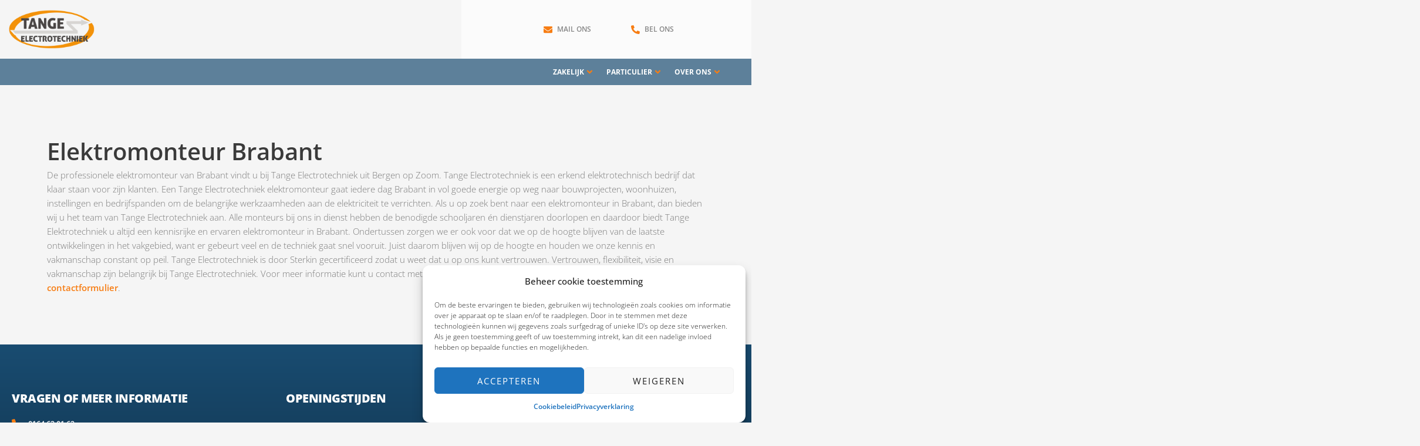

--- FILE ---
content_type: text/html; charset=UTF-8
request_url: https://www.tangeelectrotechniek.nl/elektromonteur-brabant/
body_size: 61845
content:
<!DOCTYPE html>
<html lang="nl-NL" prefix="og: https://ogp.me/ns#">
<head>
<meta charset="UTF-8">
<meta name="viewport" content="width=device-width, initial-scale=1">
	 <link rel="profile" href="https://gmpg.org/xfn/11"> 
	 <link rel="preload" href="https://www.tangeelectrotechniek.nl/wp-content/astra-local-fonts/open-sans/memSYaGs126MiZpBA-UvWbX2vVnXBbObj2OVZyOOSr4dVJWUgsjZ0B4gaVI.woff2" as="font" type="font/woff2" crossorigin>
<!-- Search Engine Optimization door Rank Math - https://rankmath.com/ -->
<title>Elektromonteur Brabant | Tange Electrotechniek</title>
<meta name="description" content="Elektromonteur Brabant De professionele elektromonteur van Brabant vindt u bij Tange Electrotechniek uit Bergen op Zoom. Tange Electrotechniek is een erkend"/>
<meta name="robots" content="follow, index, max-snippet:-1, max-video-preview:-1, max-image-preview:large"/>
<link rel="canonical" href="https://www.tangeelectrotechniek.nl/elektromonteur-brabant/" />
<meta property="og:locale" content="nl_NL" />
<meta property="og:type" content="article" />
<meta property="og:title" content="Elektromonteur Brabant | Tange Electrotechniek" />
<meta property="og:description" content="Elektromonteur Brabant De professionele elektromonteur van Brabant vindt u bij Tange Electrotechniek uit Bergen op Zoom. Tange Electrotechniek is een erkend" />
<meta property="og:url" content="https://www.tangeelectrotechniek.nl/elektromonteur-brabant/" />
<meta property="og:site_name" content="Tange Electrotechniek" />
<meta property="article:publisher" content="https://www.facebook.com/tangeelectrotechniek.bergenopzoom" />
<meta property="og:updated_time" content="2022-05-17T12:12:16+02:00" />
<meta property="og:image" content="https://www.tangeelectrotechniek.nl/wp-content/uploads/tange-electrotechniek.jpg" />
<meta property="og:image:secure_url" content="https://www.tangeelectrotechniek.nl/wp-content/uploads/tange-electrotechniek.jpg" />
<meta property="og:image:width" content="1200" />
<meta property="og:image:height" content="630" />
<meta property="og:image:alt" content="Tange Electrotechniek Social Media" />
<meta property="og:image:type" content="image/jpeg" />
<meta property="article:published_time" content="2013-11-17T16:46:07+01:00" />
<meta property="article:modified_time" content="2022-05-17T12:12:16+02:00" />
<meta name="twitter:card" content="summary_large_image" />
<meta name="twitter:title" content="Elektromonteur Brabant | Tange Electrotechniek" />
<meta name="twitter:description" content="Elektromonteur Brabant De professionele elektromonteur van Brabant vindt u bij Tange Electrotechniek uit Bergen op Zoom. Tange Electrotechniek is een erkend" />
<meta name="twitter:image" content="https://www.tangeelectrotechniek.nl/wp-content/uploads/tange-electrotechniek.jpg" />
<meta name="twitter:label1" content="Tijd om te lezen" />
<meta name="twitter:data1" content="Minder dan een minuut" />
<script type="application/ld+json" class="rank-math-schema">{"@context":"https://schema.org","@graph":[{"@type":["ProfessionalService","Organization"],"@id":"https://www.tangeelectrotechniek.nl/#organization","name":"Tange Electrotechniek - Installatietechniek","url":"https://www.tangeelectrotechniek.nl","sameAs":["https://www.facebook.com/tangeelectrotechniek.bergenopzoom"],"logo":{"@type":"ImageObject","@id":"https://www.tangeelectrotechniek.nl/#logo","url":"https://www.tangeelectrotechniek.nl/wp-content/uploads/tange-electrotechniek-logo.webp","contentUrl":"https://www.tangeelectrotechniek.nl/wp-content/uploads/tange-electrotechniek-logo.webp","caption":"Tange Electrotechniek - Installatietechniek","inLanguage":"nl-NL","width":"800","height":"365"},"openingHours":["Monday,Tuesday,Wednesday,Thursday,Friday,Saturday,Sunday 09:00-17:00"],"image":{"@id":"https://www.tangeelectrotechniek.nl/#logo"}},{"@type":"WebSite","@id":"https://www.tangeelectrotechniek.nl/#website","url":"https://www.tangeelectrotechniek.nl","name":"Tange Electrotechniek - Installatietechniek","publisher":{"@id":"https://www.tangeelectrotechniek.nl/#organization"},"inLanguage":"nl-NL"},{"@type":"ImageObject","@id":"https://www.tangeelectrotechniek.nl/wp-content/uploads/tange-electrotechniek.jpg","url":"https://www.tangeelectrotechniek.nl/wp-content/uploads/tange-electrotechniek.jpg","width":"1200","height":"630","caption":"Tange Electrotechniek Social Media","inLanguage":"nl-NL"},{"@type":"BreadcrumbList","@id":"https://www.tangeelectrotechniek.nl/elektromonteur-brabant/#breadcrumb","itemListElement":[{"@type":"ListItem","position":"1","item":{"@id":"https://www.tangeelectrotechniek.nl","name":"Home"}},{"@type":"ListItem","position":"2","item":{"@id":"https://www.tangeelectrotechniek.nl/elektromonteur-brabant/","name":"Elektromonteur Brabant"}}]},{"@type":"WebPage","@id":"https://www.tangeelectrotechniek.nl/elektromonteur-brabant/#webpage","url":"https://www.tangeelectrotechniek.nl/elektromonteur-brabant/","name":"Elektromonteur Brabant | Tange Electrotechniek","datePublished":"2013-11-17T16:46:07+01:00","dateModified":"2022-05-17T12:12:16+02:00","isPartOf":{"@id":"https://www.tangeelectrotechniek.nl/#website"},"primaryImageOfPage":{"@id":"https://www.tangeelectrotechniek.nl/wp-content/uploads/tange-electrotechniek.jpg"},"inLanguage":"nl-NL","breadcrumb":{"@id":"https://www.tangeelectrotechniek.nl/elektromonteur-brabant/#breadcrumb"}},{"@type":"Person","@id":"https://www.tangeelectrotechniek.nl/elektromonteur-brabant/#author","name":"dennis","image":{"@type":"ImageObject","@id":"https://secure.gravatar.com/avatar/1cf40c721dc084c1ae87fa8bb634204b?s=96&amp;d=mm&amp;r=g","url":"https://secure.gravatar.com/avatar/1cf40c721dc084c1ae87fa8bb634204b?s=96&amp;d=mm&amp;r=g","caption":"dennis","inLanguage":"nl-NL"},"worksFor":{"@id":"https://www.tangeelectrotechniek.nl/#organization"}},{"@type":"Article","headline":"Elektromonteur Brabant | Tange Electrotechniek","datePublished":"2013-11-17T16:46:07+01:00","dateModified":"2022-05-17T12:12:16+02:00","author":{"@id":"https://www.tangeelectrotechniek.nl/elektromonteur-brabant/#author","name":"dennis"},"publisher":{"@id":"https://www.tangeelectrotechniek.nl/#organization"},"description":"Elektromonteur Brabant De professionele elektromonteur van Brabant vindt u bij Tange Electrotechniek uit Bergen op Zoom. Tange Electrotechniek is een erkend","name":"Elektromonteur Brabant | Tange Electrotechniek","@id":"https://www.tangeelectrotechniek.nl/elektromonteur-brabant/#richSnippet","isPartOf":{"@id":"https://www.tangeelectrotechniek.nl/elektromonteur-brabant/#webpage"},"image":{"@id":"https://www.tangeelectrotechniek.nl/wp-content/uploads/tange-electrotechniek.jpg"},"inLanguage":"nl-NL","mainEntityOfPage":{"@id":"https://www.tangeelectrotechniek.nl/elektromonteur-brabant/#webpage"}}]}</script>
<!-- /Rank Math WordPress SEO plugin -->

<link rel="alternate" type="application/rss+xml" title="Tange Electrotechniek &raquo; feed" href="https://www.tangeelectrotechniek.nl/feed/" />
<link rel="alternate" type="application/rss+xml" title="Tange Electrotechniek &raquo; reactiesfeed" href="https://www.tangeelectrotechniek.nl/comments/feed/" />
<script>
window._wpemojiSettings = {"baseUrl":"https:\/\/s.w.org\/images\/core\/emoji\/14.0.0\/72x72\/","ext":".png","svgUrl":"https:\/\/s.w.org\/images\/core\/emoji\/14.0.0\/svg\/","svgExt":".svg","source":{"concatemoji":"https:\/\/www.tangeelectrotechniek.nl\/wp-includes\/js\/wp-emoji-release.min.js?ver=6.3.1"}};
/*! This file is auto-generated */
!function(i,n){var o,s,e;function c(e){try{var t={supportTests:e,timestamp:(new Date).valueOf()};sessionStorage.setItem(o,JSON.stringify(t))}catch(e){}}function p(e,t,n){e.clearRect(0,0,e.canvas.width,e.canvas.height),e.fillText(t,0,0);var t=new Uint32Array(e.getImageData(0,0,e.canvas.width,e.canvas.height).data),r=(e.clearRect(0,0,e.canvas.width,e.canvas.height),e.fillText(n,0,0),new Uint32Array(e.getImageData(0,0,e.canvas.width,e.canvas.height).data));return t.every(function(e,t){return e===r[t]})}function u(e,t,n){switch(t){case"flag":return n(e,"\ud83c\udff3\ufe0f\u200d\u26a7\ufe0f","\ud83c\udff3\ufe0f\u200b\u26a7\ufe0f")?!1:!n(e,"\ud83c\uddfa\ud83c\uddf3","\ud83c\uddfa\u200b\ud83c\uddf3")&&!n(e,"\ud83c\udff4\udb40\udc67\udb40\udc62\udb40\udc65\udb40\udc6e\udb40\udc67\udb40\udc7f","\ud83c\udff4\u200b\udb40\udc67\u200b\udb40\udc62\u200b\udb40\udc65\u200b\udb40\udc6e\u200b\udb40\udc67\u200b\udb40\udc7f");case"emoji":return!n(e,"\ud83e\udef1\ud83c\udffb\u200d\ud83e\udef2\ud83c\udfff","\ud83e\udef1\ud83c\udffb\u200b\ud83e\udef2\ud83c\udfff")}return!1}function f(e,t,n){var r="undefined"!=typeof WorkerGlobalScope&&self instanceof WorkerGlobalScope?new OffscreenCanvas(300,150):i.createElement("canvas"),a=r.getContext("2d",{willReadFrequently:!0}),o=(a.textBaseline="top",a.font="600 32px Arial",{});return e.forEach(function(e){o[e]=t(a,e,n)}),o}function t(e){var t=i.createElement("script");t.src=e,t.defer=!0,i.head.appendChild(t)}"undefined"!=typeof Promise&&(o="wpEmojiSettingsSupports",s=["flag","emoji"],n.supports={everything:!0,everythingExceptFlag:!0},e=new Promise(function(e){i.addEventListener("DOMContentLoaded",e,{once:!0})}),new Promise(function(t){var n=function(){try{var e=JSON.parse(sessionStorage.getItem(o));if("object"==typeof e&&"number"==typeof e.timestamp&&(new Date).valueOf()<e.timestamp+604800&&"object"==typeof e.supportTests)return e.supportTests}catch(e){}return null}();if(!n){if("undefined"!=typeof Worker&&"undefined"!=typeof OffscreenCanvas&&"undefined"!=typeof URL&&URL.createObjectURL&&"undefined"!=typeof Blob)try{var e="postMessage("+f.toString()+"("+[JSON.stringify(s),u.toString(),p.toString()].join(",")+"));",r=new Blob([e],{type:"text/javascript"}),a=new Worker(URL.createObjectURL(r),{name:"wpTestEmojiSupports"});return void(a.onmessage=function(e){c(n=e.data),a.terminate(),t(n)})}catch(e){}c(n=f(s,u,p))}t(n)}).then(function(e){for(var t in e)n.supports[t]=e[t],n.supports.everything=n.supports.everything&&n.supports[t],"flag"!==t&&(n.supports.everythingExceptFlag=n.supports.everythingExceptFlag&&n.supports[t]);n.supports.everythingExceptFlag=n.supports.everythingExceptFlag&&!n.supports.flag,n.DOMReady=!1,n.readyCallback=function(){n.DOMReady=!0}}).then(function(){return e}).then(function(){var e;n.supports.everything||(n.readyCallback(),(e=n.source||{}).concatemoji?t(e.concatemoji):e.wpemoji&&e.twemoji&&(t(e.twemoji),t(e.wpemoji)))}))}((window,document),window._wpemojiSettings);
</script>
<style>
img.wp-smiley,
img.emoji {
	display: inline !important;
	border: none !important;
	box-shadow: none !important;
	height: 1em !important;
	width: 1em !important;
	margin: 0 0.07em !important;
	vertical-align: -0.1em !important;
	background: none !important;
	padding: 0 !important;
}
</style>
	<link rel='stylesheet' id='jet-menu-astra-css' href='https://www.tangeelectrotechniek.nl/wp-content/plugins/jet-menu/integration/themes/astra/assets/css/style.css?ver=2.4.2' media='all' />
<link rel='stylesheet' id='astra-theme-css-css' href='https://www.tangeelectrotechniek.nl/wp-content/themes/astra/assets/css/minified/main.min.css?ver=4.3.1' media='all' />
<style id='astra-theme-css-inline-css'>
.ast-no-sidebar .entry-content .alignfull {margin-left: calc( -50vw + 50%);margin-right: calc( -50vw + 50%);max-width: 100vw;width: 100vw;}.ast-no-sidebar .entry-content .alignwide {margin-left: calc(-41vw + 50%);margin-right: calc(-41vw + 50%);max-width: unset;width: unset;}.ast-no-sidebar .entry-content .alignfull .alignfull,.ast-no-sidebar .entry-content .alignfull .alignwide,.ast-no-sidebar .entry-content .alignwide .alignfull,.ast-no-sidebar .entry-content .alignwide .alignwide,.ast-no-sidebar .entry-content .wp-block-column .alignfull,.ast-no-sidebar .entry-content .wp-block-column .alignwide{width: 100%;margin-left: auto;margin-right: auto;}.wp-block-gallery,.blocks-gallery-grid {margin: 0;}.wp-block-separator {max-width: 100px;}.wp-block-separator.is-style-wide,.wp-block-separator.is-style-dots {max-width: none;}.entry-content .has-2-columns .wp-block-column:first-child {padding-right: 10px;}.entry-content .has-2-columns .wp-block-column:last-child {padding-left: 10px;}@media (max-width: 782px) {.entry-content .wp-block-columns .wp-block-column {flex-basis: 100%;}.entry-content .has-2-columns .wp-block-column:first-child {padding-right: 0;}.entry-content .has-2-columns .wp-block-column:last-child {padding-left: 0;}}body .entry-content .wp-block-latest-posts {margin-left: 0;}body .entry-content .wp-block-latest-posts li {list-style: none;}.ast-no-sidebar .ast-container .entry-content .wp-block-latest-posts {margin-left: 0;}.ast-header-break-point .entry-content .alignwide {margin-left: auto;margin-right: auto;}.entry-content .blocks-gallery-item img {margin-bottom: auto;}.wp-block-pullquote {border-top: 4px solid #555d66;border-bottom: 4px solid #555d66;color: #40464d;}:root{--ast-container-default-xlg-padding:6.67em;--ast-container-default-lg-padding:5.67em;--ast-container-default-slg-padding:4.34em;--ast-container-default-md-padding:3.34em;--ast-container-default-sm-padding:6.67em;--ast-container-default-xs-padding:2.4em;--ast-container-default-xxs-padding:1.4em;--ast-code-block-background:#EEEEEE;--ast-comment-inputs-background:#FAFAFA;}html{font-size:93.75%;}a,.page-title{color:var(--ast-global-color-0);}a:hover,a:focus{color:var(--ast-global-color-1);}body,button,input,select,textarea,.ast-button,.ast-custom-button{font-family:'Open Sans',sans-serif;font-weight:400;font-size:15px;font-size:1rem;line-height:1.6em;}blockquote{color:var(--ast-global-color-3);}h1,.entry-content h1,h2,.entry-content h2,h3,.entry-content h3,h4,.entry-content h4,h5,.entry-content h5,h6,.entry-content h6,.site-title,.site-title a{font-weight:600;}.site-title{font-size:35px;font-size:2.3333333333333rem;display:block;}.site-header .site-description{font-size:15px;font-size:1rem;display:none;}.entry-title{font-size:30px;font-size:2rem;}h1,.entry-content h1{font-size:40px;font-size:2.6666666666667rem;font-weight:600;line-height:1.4em;}h2,.entry-content h2{font-size:30px;font-size:2rem;font-weight:600;line-height:1.25em;}h3,.entry-content h3{font-size:25px;font-size:1.6666666666667rem;font-weight:600;line-height:1.2em;}h4,.entry-content h4{font-size:20px;font-size:1.3333333333333rem;line-height:1.2em;font-weight:600;}h5,.entry-content h5{font-size:18px;font-size:1.2rem;line-height:1.2em;font-weight:600;}h6,.entry-content h6{font-size:15px;font-size:1rem;line-height:1.25em;font-weight:600;}::selection{background-color:var(--ast-global-color-0);color:#ffffff;}body,h1,.entry-title a,.entry-content h1,h2,.entry-content h2,h3,.entry-content h3,h4,.entry-content h4,h5,.entry-content h5,h6,.entry-content h6{color:var(--ast-global-color-3);}.tagcloud a:hover,.tagcloud a:focus,.tagcloud a.current-item{color:#ffffff;border-color:var(--ast-global-color-0);background-color:var(--ast-global-color-0);}input:focus,input[type="text"]:focus,input[type="email"]:focus,input[type="url"]:focus,input[type="password"]:focus,input[type="reset"]:focus,input[type="search"]:focus,textarea:focus{border-color:var(--ast-global-color-0);}input[type="radio"]:checked,input[type=reset],input[type="checkbox"]:checked,input[type="checkbox"]:hover:checked,input[type="checkbox"]:focus:checked,input[type=range]::-webkit-slider-thumb{border-color:var(--ast-global-color-0);background-color:var(--ast-global-color-0);box-shadow:none;}.site-footer a:hover + .post-count,.site-footer a:focus + .post-count{background:var(--ast-global-color-0);border-color:var(--ast-global-color-0);}.single .nav-links .nav-previous,.single .nav-links .nav-next{color:var(--ast-global-color-0);}.entry-meta,.entry-meta *{line-height:1.45;color:var(--ast-global-color-0);}.entry-meta a:hover,.entry-meta a:hover *,.entry-meta a:focus,.entry-meta a:focus *,.page-links > .page-link,.page-links .page-link:hover,.post-navigation a:hover{color:var(--ast-global-color-1);}#cat option,.secondary .calendar_wrap thead a,.secondary .calendar_wrap thead a:visited{color:var(--ast-global-color-0);}.secondary .calendar_wrap #today,.ast-progress-val span{background:var(--ast-global-color-0);}.secondary a:hover + .post-count,.secondary a:focus + .post-count{background:var(--ast-global-color-0);border-color:var(--ast-global-color-0);}.calendar_wrap #today > a{color:#ffffff;}.page-links .page-link,.single .post-navigation a{color:var(--ast-global-color-0);}.ast-archive-title{color:var(--ast-global-color-2);}.widget-title,.widget .wp-block-heading{font-size:21px;font-size:1.4rem;color:var(--ast-global-color-2);}.ast-single-post .entry-content a,.ast-comment-content a:not(.ast-comment-edit-reply-wrap a){text-decoration:underline;}.ast-single-post .wp-block-button .wp-block-button__link,.ast-single-post .elementor-button-wrapper .elementor-button,.ast-single-post .entry-content .uagb-tab a,.ast-single-post .entry-content .uagb-ifb-cta a,.ast-single-post .entry-content .wp-block-uagb-buttons a,.ast-single-post .entry-content .uabb-module-content a,.ast-single-post .entry-content .uagb-post-grid a,.ast-single-post .entry-content .uagb-timeline a,.ast-single-post .entry-content .uagb-toc__wrap a,.ast-single-post .entry-content .uagb-taxomony-box a,.ast-single-post .entry-content .woocommerce a,.entry-content .wp-block-latest-posts > li > a,.ast-single-post .entry-content .wp-block-file__button{text-decoration:none;}a:focus-visible,.ast-menu-toggle:focus-visible,.site .skip-link:focus-visible,.wp-block-loginout input:focus-visible,.wp-block-search.wp-block-search__button-inside .wp-block-search__inside-wrapper,.ast-header-navigation-arrow:focus-visible,.woocommerce .wc-proceed-to-checkout > .checkout-button:focus-visible,.woocommerce .woocommerce-MyAccount-navigation ul li a:focus-visible,.ast-orders-table__row .ast-orders-table__cell:focus-visible,.woocommerce .woocommerce-order-details .order-again > .button:focus-visible,.woocommerce .woocommerce-message a.button.wc-forward:focus-visible,.woocommerce #minus_qty:focus-visible,.woocommerce #plus_qty:focus-visible,a#ast-apply-coupon:focus-visible,.woocommerce .woocommerce-info a:focus-visible,.woocommerce .astra-shop-summary-wrap a:focus-visible,.woocommerce a.wc-forward:focus-visible,#ast-apply-coupon:focus-visible,.woocommerce-js .woocommerce-mini-cart-item a.remove:focus-visible{outline-style:dotted;outline-color:inherit;outline-width:thin;border-color:transparent;}input:focus,input[type="text"]:focus,input[type="email"]:focus,input[type="url"]:focus,input[type="password"]:focus,input[type="reset"]:focus,input[type="search"]:focus,input[type="number"]:focus,textarea:focus,.wp-block-search__input:focus,[data-section="section-header-mobile-trigger"] .ast-button-wrap .ast-mobile-menu-trigger-minimal:focus,.ast-mobile-popup-drawer.active .menu-toggle-close:focus,.woocommerce-ordering select.orderby:focus,#ast-scroll-top:focus,#coupon_code:focus,.woocommerce-page #comment:focus,.woocommerce #reviews #respond input#submit:focus,.woocommerce a.add_to_cart_button:focus,.woocommerce .button.single_add_to_cart_button:focus,.woocommerce .woocommerce-cart-form button:focus,.woocommerce .woocommerce-cart-form__cart-item .quantity .qty:focus,.woocommerce .woocommerce-billing-fields .woocommerce-billing-fields__field-wrapper .woocommerce-input-wrapper > .input-text:focus,.woocommerce #order_comments:focus,.woocommerce #place_order:focus,.woocommerce .woocommerce-address-fields .woocommerce-address-fields__field-wrapper .woocommerce-input-wrapper > .input-text:focus,.woocommerce .woocommerce-MyAccount-content form button:focus,.woocommerce .woocommerce-MyAccount-content .woocommerce-EditAccountForm .woocommerce-form-row .woocommerce-Input.input-text:focus,.woocommerce .ast-woocommerce-container .woocommerce-pagination ul.page-numbers li a:focus,body #content .woocommerce form .form-row .select2-container--default .select2-selection--single:focus,#ast-coupon-code:focus,.woocommerce.woocommerce-js .quantity input[type=number]:focus,.woocommerce-js .woocommerce-mini-cart-item .quantity input[type=number]:focus,.woocommerce p#ast-coupon-trigger:focus{border-style:dotted;border-color:inherit;border-width:thin;outline-color:transparent;}.ast-logo-title-inline .site-logo-img{padding-right:1em;}.ast-header-break-point #ast-desktop-header{display:none;}@media (min-width:921px){#ast-mobile-header{display:none;}}.wp-block-buttons.aligncenter{justify-content:center;}@media (max-width:921px){.ast-theme-transparent-header #primary,.ast-theme-transparent-header #secondary{padding:0;}}@media (max-width:921px){.ast-plain-container.ast-no-sidebar #primary{padding:0;}}.ast-plain-container.ast-no-sidebar #primary{margin-top:0;margin-bottom:0;}@media (min-width:1200px){.wp-block-group .has-background{padding:20px;}}@media (min-width:1200px){.wp-block-cover-image.alignwide .wp-block-cover__inner-container,.wp-block-cover.alignwide .wp-block-cover__inner-container,.wp-block-cover-image.alignfull .wp-block-cover__inner-container,.wp-block-cover.alignfull .wp-block-cover__inner-container{width:100%;}}.wp-block-columns{margin-bottom:unset;}.wp-block-image.size-full{margin:2rem 0;}.wp-block-separator.has-background{padding:0;}.wp-block-gallery{margin-bottom:1.6em;}.wp-block-group{padding-top:4em;padding-bottom:4em;}.wp-block-group__inner-container .wp-block-columns:last-child,.wp-block-group__inner-container :last-child,.wp-block-table table{margin-bottom:0;}.blocks-gallery-grid{width:100%;}.wp-block-navigation-link__content{padding:5px 0;}.wp-block-group .wp-block-group .has-text-align-center,.wp-block-group .wp-block-column .has-text-align-center{max-width:100%;}.has-text-align-center{margin:0 auto;}@media (max-width:1200px){.wp-block-group{padding:3em;}.wp-block-group .wp-block-group{padding:1.5em;}.wp-block-columns,.wp-block-column{margin:1rem 0;}}@media (min-width:921px){.wp-block-columns .wp-block-group{padding:2em;}}@media (max-width:544px){.wp-block-cover-image .wp-block-cover__inner-container,.wp-block-cover .wp-block-cover__inner-container{width:unset;}.wp-block-cover,.wp-block-cover-image{padding:2em 0;}.wp-block-group,.wp-block-cover{padding:2em;}.wp-block-media-text__media img,.wp-block-media-text__media video{width:unset;max-width:100%;}.wp-block-media-text.has-background .wp-block-media-text__content{padding:1em;}}.wp-block-image.aligncenter{margin-left:auto;margin-right:auto;}.wp-block-table.aligncenter{margin-left:auto;margin-right:auto;}@media (min-width:544px){.entry-content .wp-block-media-text.has-media-on-the-right .wp-block-media-text__content{padding:0 8% 0 0;}.entry-content .wp-block-media-text .wp-block-media-text__content{padding:0 0 0 8%;}.ast-plain-container .site-content .entry-content .has-custom-content-position.is-position-bottom-left > *,.ast-plain-container .site-content .entry-content .has-custom-content-position.is-position-bottom-right > *,.ast-plain-container .site-content .entry-content .has-custom-content-position.is-position-top-left > *,.ast-plain-container .site-content .entry-content .has-custom-content-position.is-position-top-right > *,.ast-plain-container .site-content .entry-content .has-custom-content-position.is-position-center-right > *,.ast-plain-container .site-content .entry-content .has-custom-content-position.is-position-center-left > *{margin:0;}}@media (max-width:544px){.entry-content .wp-block-media-text .wp-block-media-text__content{padding:8% 0;}.wp-block-media-text .wp-block-media-text__media img{width:auto;max-width:100%;}}.wp-block-button.is-style-outline .wp-block-button__link{border-color:var(--ast-global-color-0);}div.wp-block-button.is-style-outline > .wp-block-button__link:not(.has-text-color),div.wp-block-button.wp-block-button__link.is-style-outline:not(.has-text-color){color:var(--ast-global-color-0);}.wp-block-button.is-style-outline .wp-block-button__link:hover,div.wp-block-button.is-style-outline .wp-block-button__link:focus,div.wp-block-button.is-style-outline > .wp-block-button__link:not(.has-text-color):hover,div.wp-block-button.wp-block-button__link.is-style-outline:not(.has-text-color):hover{color:#ffffff;background-color:var(--ast-global-color-1);border-color:var(--ast-global-color-1);}.post-page-numbers.current .page-link,.ast-pagination .page-numbers.current{color:#ffffff;border-color:var(--ast-global-color-0);background-color:var(--ast-global-color-0);border-radius:2px;}@media (min-width:544px){.entry-content > .alignleft{margin-right:20px;}.entry-content > .alignright{margin-left:20px;}}h1.widget-title{font-weight:600;}h2.widget-title{font-weight:600;}h3.widget-title{font-weight:600;}@media (max-width:921px){.ast-separate-container #primary,.ast-separate-container #secondary{padding:1.5em 0;}#primary,#secondary{padding:1.5em 0;margin:0;}.ast-left-sidebar #content > .ast-container{display:flex;flex-direction:column-reverse;width:100%;}.ast-separate-container .ast-article-post,.ast-separate-container .ast-article-single{padding:1.5em 2.14em;}.ast-author-box img.avatar{margin:20px 0 0 0;}}@media (min-width:922px){.ast-separate-container.ast-right-sidebar #primary,.ast-separate-container.ast-left-sidebar #primary{border:0;}.search-no-results.ast-separate-container #primary{margin-bottom:4em;}}.wp-block-button .wp-block-button__link{color:#ffffff;}.wp-block-button .wp-block-button__link:hover,.wp-block-button .wp-block-button__link:focus{color:#ffffff;background-color:var(--ast-global-color-1);border-color:var(--ast-global-color-1);}.elementor-widget-heading h1.elementor-heading-title{line-height:1.4em;}.elementor-widget-heading h2.elementor-heading-title{line-height:1.25em;}.elementor-widget-heading h3.elementor-heading-title{line-height:1.2em;}.elementor-widget-heading h4.elementor-heading-title{line-height:1.2em;}.elementor-widget-heading h5.elementor-heading-title{line-height:1.2em;}.elementor-widget-heading h6.elementor-heading-title{line-height:1.25em;}.wp-block-button .wp-block-button__link{border-color:var(--ast-global-color-0);background-color:var(--ast-global-color-0);color:#ffffff;font-family:inherit;font-weight:inherit;line-height:1em;border-top-left-radius:0;border-top-right-radius:0;border-bottom-right-radius:0;border-bottom-left-radius:0;padding-top:15px;padding-right:30px;padding-bottom:15px;padding-left:30px;}@media (max-width:921px){.wp-block-button .wp-block-button__link{padding-top:14px;padding-right:28px;padding-bottom:14px;padding-left:28px;}}@media (max-width:544px){.wp-block-button .wp-block-button__link{padding-top:12px;padding-right:24px;padding-bottom:12px;padding-left:24px;}}.menu-toggle,button,.ast-button,.ast-custom-button,.button,input#submit,input[type="button"],input[type="submit"],input[type="reset"],form[CLASS*="wp-block-search__"].wp-block-search .wp-block-search__inside-wrapper .wp-block-search__button,body .wp-block-file .wp-block-file__button{border-style:solid;border-top-width:0;border-right-width:0;border-left-width:0;border-bottom-width:0;color:#ffffff;border-color:var(--ast-global-color-0);background-color:var(--ast-global-color-0);padding-top:15px;padding-right:30px;padding-bottom:15px;padding-left:30px;font-family:inherit;font-weight:inherit;line-height:1em;border-top-left-radius:0;border-top-right-radius:0;border-bottom-right-radius:0;border-bottom-left-radius:0;}button:focus,.menu-toggle:hover,button:hover,.ast-button:hover,.ast-custom-button:hover .button:hover,.ast-custom-button:hover ,input[type=reset]:hover,input[type=reset]:focus,input#submit:hover,input#submit:focus,input[type="button"]:hover,input[type="button"]:focus,input[type="submit"]:hover,input[type="submit"]:focus,form[CLASS*="wp-block-search__"].wp-block-search .wp-block-search__inside-wrapper .wp-block-search__button:hover,form[CLASS*="wp-block-search__"].wp-block-search .wp-block-search__inside-wrapper .wp-block-search__button:focus,body .wp-block-file .wp-block-file__button:hover,body .wp-block-file .wp-block-file__button:focus{color:#ffffff;background-color:var(--ast-global-color-1);border-color:var(--ast-global-color-1);}@media (max-width:921px){.menu-toggle,button,.ast-button,.ast-custom-button,.button,input#submit,input[type="button"],input[type="submit"],input[type="reset"],form[CLASS*="wp-block-search__"].wp-block-search .wp-block-search__inside-wrapper .wp-block-search__button,body .wp-block-file .wp-block-file__button{padding-top:14px;padding-right:28px;padding-bottom:14px;padding-left:28px;}}@media (max-width:544px){.menu-toggle,button,.ast-button,.ast-custom-button,.button,input#submit,input[type="button"],input[type="submit"],input[type="reset"],form[CLASS*="wp-block-search__"].wp-block-search .wp-block-search__inside-wrapper .wp-block-search__button,body .wp-block-file .wp-block-file__button{padding-top:12px;padding-right:24px;padding-bottom:12px;padding-left:24px;}}@media (max-width:921px){.ast-mobile-header-stack .main-header-bar .ast-search-menu-icon{display:inline-block;}.ast-header-break-point.ast-header-custom-item-outside .ast-mobile-header-stack .main-header-bar .ast-search-icon{margin:0;}.ast-comment-avatar-wrap img{max-width:2.5em;}.ast-separate-container .ast-comment-list li.depth-1{padding:1.5em 2.14em;}.ast-separate-container .comment-respond{padding:2em 2.14em;}.ast-comment-meta{padding:0 1.8888em 1.3333em;}}@media (min-width:544px){.ast-container{max-width:100%;}}@media (max-width:544px){.ast-separate-container .ast-article-post,.ast-separate-container .ast-article-single,.ast-separate-container .comments-title,.ast-separate-container .ast-archive-description{padding:1.5em 1em;}.ast-separate-container #content .ast-container{padding-left:0.54em;padding-right:0.54em;}.ast-separate-container .ast-comment-list li.depth-1{padding:1.5em 1em;margin-bottom:1.5em;}.ast-separate-container .ast-comment-list .bypostauthor{padding:.5em;}.ast-search-menu-icon.ast-dropdown-active .search-field{width:170px;}}body,.ast-separate-container{background-color:var(--ast-global-color-4);;}.entry-content > .wp-block-group,.entry-content > .wp-block-media-text,.entry-content > .wp-block-cover,.entry-content > .wp-block-columns{max-width:58em;width:calc(100% - 4em);margin-left:auto;margin-right:auto;}.entry-content [class*="__inner-container"] > .alignfull{max-width:100%;margin-left:0;margin-right:0;}.entry-content [class*="__inner-container"] > *:not(.alignwide):not(.alignfull):not(.alignleft):not(.alignright){margin-left:auto;margin-right:auto;}.entry-content [class*="__inner-container"] > *:not(.alignwide):not(p):not(.alignfull):not(.alignleft):not(.alignright):not(.is-style-wide):not(iframe){max-width:50rem;width:100%;}@media (min-width:921px){.entry-content > .wp-block-group.alignwide.has-background,.entry-content > .wp-block-group.alignfull.has-background,.entry-content > .wp-block-cover.alignwide,.entry-content > .wp-block-cover.alignfull,.entry-content > .wp-block-columns.has-background.alignwide,.entry-content > .wp-block-columns.has-background.alignfull{margin-top:0;margin-bottom:0;padding:6em 4em;}.entry-content > .wp-block-columns.has-background{margin-bottom:0;}}@media (min-width:1200px){.entry-content .alignfull p{max-width:1500px;}.entry-content .alignfull{max-width:100%;width:100%;}.ast-page-builder-template .entry-content .alignwide,.entry-content [class*="__inner-container"] > .alignwide{max-width:1500px;margin-left:0;margin-right:0;}.entry-content .alignfull [class*="__inner-container"] > .alignwide{max-width:80rem;}}@media (min-width:545px){.site-main .entry-content > .alignwide{margin:0 auto;}.wp-block-group.has-background,.entry-content > .wp-block-cover,.entry-content > .wp-block-columns.has-background{padding:4em;margin-top:0;margin-bottom:0;}.entry-content .wp-block-media-text.alignfull .wp-block-media-text__content,.entry-content .wp-block-media-text.has-background .wp-block-media-text__content{padding:0 8%;}}@media (max-width:921px){.site-title{display:block;}.site-header .site-description{display:none;}.entry-title{font-size:30px;}h1,.entry-content h1{font-size:30px;}h2,.entry-content h2{font-size:25px;}h3,.entry-content h3{font-size:20px;}}@media (max-width:544px){.site-title{display:block;}.site-header .site-description{display:none;}.entry-title{font-size:30px;}h1,.entry-content h1{font-size:30px;}h2,.entry-content h2{font-size:25px;}h3,.entry-content h3{font-size:20px;}}@media (max-width:921px){html{font-size:85.5%;}}@media (max-width:544px){html{font-size:85.5%;}}@media (min-width:922px){.ast-container{max-width:1540px;}}@media (min-width:922px){.site-content .ast-container{display:flex;}}@media (max-width:921px){.site-content .ast-container{flex-direction:column;}}@media (min-width:922px){.main-header-menu .sub-menu .menu-item.ast-left-align-sub-menu:hover > .sub-menu,.main-header-menu .sub-menu .menu-item.ast-left-align-sub-menu.focus > .sub-menu{margin-left:-0px;}}.wp-block-search {margin-bottom: 20px;}.wp-block-site-tagline {margin-top: 20px;}form.wp-block-search .wp-block-search__input,.wp-block-search.wp-block-search__button-inside .wp-block-search__inside-wrapper {border-color: #eaeaea;background: #fafafa;}.wp-block-search.wp-block-search__button-inside .wp-block-search__inside-wrapper .wp-block-search__input:focus,.wp-block-loginout input:focus {outline: thin dotted;}.wp-block-loginout input:focus {border-color: transparent;} form.wp-block-search .wp-block-search__inside-wrapper .wp-block-search__input {padding: 12px;}form.wp-block-search .wp-block-search__button svg {fill: currentColor;width: 20px;height: 20px;}.wp-block-loginout p label {display: block;}.wp-block-loginout p:not(.login-remember):not(.login-submit) input {width: 100%;}.wp-block-loginout .login-remember input {width: 1.1rem;height: 1.1rem;margin: 0 5px 4px 0;vertical-align: middle;}blockquote,cite {font-style: initial;}.wp-block-file {display: flex;align-items: center;flex-wrap: wrap;justify-content: space-between;}.wp-block-pullquote {border: none;}.wp-block-pullquote blockquote::before {content: "\201D";font-family: "Helvetica",sans-serif;display: flex;transform: rotate( 180deg );font-size: 6rem;font-style: normal;line-height: 1;font-weight: bold;align-items: center;justify-content: center;}.has-text-align-right > blockquote::before {justify-content: flex-start;}.has-text-align-left > blockquote::before {justify-content: flex-end;}figure.wp-block-pullquote.is-style-solid-color blockquote {max-width: 100%;text-align: inherit;}blockquote {padding: 0 1.2em 1.2em;}.wp-block-button__link {border: 2px solid currentColor;}body .wp-block-file .wp-block-file__button {text-decoration: none;}ul.wp-block-categories-list.wp-block-categories,ul.wp-block-archives-list.wp-block-archives {list-style-type: none;}ul,ol {margin-left: 20px;}figure.alignright figcaption {text-align: right;}:root .has-ast-global-color-0-color{color:var(--ast-global-color-0);}:root .has-ast-global-color-0-background-color{background-color:var(--ast-global-color-0);}:root .wp-block-button .has-ast-global-color-0-color{color:var(--ast-global-color-0);}:root .wp-block-button .has-ast-global-color-0-background-color{background-color:var(--ast-global-color-0);}:root .has-ast-global-color-1-color{color:var(--ast-global-color-1);}:root .has-ast-global-color-1-background-color{background-color:var(--ast-global-color-1);}:root .wp-block-button .has-ast-global-color-1-color{color:var(--ast-global-color-1);}:root .wp-block-button .has-ast-global-color-1-background-color{background-color:var(--ast-global-color-1);}:root .has-ast-global-color-2-color{color:var(--ast-global-color-2);}:root .has-ast-global-color-2-background-color{background-color:var(--ast-global-color-2);}:root .wp-block-button .has-ast-global-color-2-color{color:var(--ast-global-color-2);}:root .wp-block-button .has-ast-global-color-2-background-color{background-color:var(--ast-global-color-2);}:root .has-ast-global-color-3-color{color:var(--ast-global-color-3);}:root .has-ast-global-color-3-background-color{background-color:var(--ast-global-color-3);}:root .wp-block-button .has-ast-global-color-3-color{color:var(--ast-global-color-3);}:root .wp-block-button .has-ast-global-color-3-background-color{background-color:var(--ast-global-color-3);}:root .has-ast-global-color-4-color{color:var(--ast-global-color-4);}:root .has-ast-global-color-4-background-color{background-color:var(--ast-global-color-4);}:root .wp-block-button .has-ast-global-color-4-color{color:var(--ast-global-color-4);}:root .wp-block-button .has-ast-global-color-4-background-color{background-color:var(--ast-global-color-4);}:root .has-ast-global-color-5-color{color:var(--ast-global-color-5);}:root .has-ast-global-color-5-background-color{background-color:var(--ast-global-color-5);}:root .wp-block-button .has-ast-global-color-5-color{color:var(--ast-global-color-5);}:root .wp-block-button .has-ast-global-color-5-background-color{background-color:var(--ast-global-color-5);}:root .has-ast-global-color-6-color{color:var(--ast-global-color-6);}:root .has-ast-global-color-6-background-color{background-color:var(--ast-global-color-6);}:root .wp-block-button .has-ast-global-color-6-color{color:var(--ast-global-color-6);}:root .wp-block-button .has-ast-global-color-6-background-color{background-color:var(--ast-global-color-6);}:root .has-ast-global-color-7-color{color:var(--ast-global-color-7);}:root .has-ast-global-color-7-background-color{background-color:var(--ast-global-color-7);}:root .wp-block-button .has-ast-global-color-7-color{color:var(--ast-global-color-7);}:root .wp-block-button .has-ast-global-color-7-background-color{background-color:var(--ast-global-color-7);}:root .has-ast-global-color-8-color{color:var(--ast-global-color-8);}:root .has-ast-global-color-8-background-color{background-color:var(--ast-global-color-8);}:root .wp-block-button .has-ast-global-color-8-color{color:var(--ast-global-color-8);}:root .wp-block-button .has-ast-global-color-8-background-color{background-color:var(--ast-global-color-8);}:root{--ast-global-color-0:#0170B9;--ast-global-color-1:#3a3a3a;--ast-global-color-2:#3a3a3a;--ast-global-color-3:#4B4F58;--ast-global-color-4:#F5F5F5;--ast-global-color-5:#FFFFFF;--ast-global-color-6:#E5E5E5;--ast-global-color-7:#424242;--ast-global-color-8:#000000;}:root {--ast-border-color : #dddddd;}.ast-single-entry-banner {-js-display: flex;display: flex;flex-direction: column;justify-content: center;text-align: center;position: relative;background: #eeeeee;}.ast-single-entry-banner[data-banner-layout="layout-1"] {max-width: 1500px;background: inherit;padding: 20px 0;}.ast-single-entry-banner[data-banner-width-type="custom"] {margin: 0 auto;width: 100%;}.ast-single-entry-banner + .site-content .entry-header {margin-bottom: 0;}header.entry-header > *:not(:last-child){margin-bottom:10px;}.ast-archive-entry-banner {-js-display: flex;display: flex;flex-direction: column;justify-content: center;text-align: center;position: relative;background: #eeeeee;}.ast-archive-entry-banner[data-banner-width-type="custom"] {margin: 0 auto;width: 100%;}.ast-archive-entry-banner[data-banner-layout="layout-1"] {background: inherit;padding: 20px 0;text-align: left;}body.archive .ast-archive-description{max-width:1500px;width:100%;text-align:left;padding-top:3em;padding-right:3em;padding-bottom:3em;padding-left:3em;}body.archive .ast-archive-description .ast-archive-title,body.archive .ast-archive-description .ast-archive-title *{font-size:40px;font-size:2.6666666666667rem;}body.archive .ast-archive-description > *:not(:last-child){margin-bottom:10px;}@media (max-width:921px){body.archive .ast-archive-description{text-align:left;}}@media (max-width:544px){body.archive .ast-archive-description{text-align:left;}}.ast-breadcrumbs .trail-browse,.ast-breadcrumbs .trail-items,.ast-breadcrumbs .trail-items li{display:inline-block;margin:0;padding:0;border:none;background:inherit;text-indent:0;text-decoration:none;}.ast-breadcrumbs .trail-browse{font-size:inherit;font-style:inherit;font-weight:inherit;color:inherit;}.ast-breadcrumbs .trail-items{list-style:none;}.trail-items li::after{padding:0 0.3em;content:"\00bb";}.trail-items li:last-of-type::after{display:none;}h1,.entry-content h1,h2,.entry-content h2,h3,.entry-content h3,h4,.entry-content h4,h5,.entry-content h5,h6,.entry-content h6{color:var(--ast-global-color-2);}.entry-title a{color:var(--ast-global-color-2);}@media (max-width:921px){.ast-builder-grid-row-container.ast-builder-grid-row-tablet-3-firstrow .ast-builder-grid-row > *:first-child,.ast-builder-grid-row-container.ast-builder-grid-row-tablet-3-lastrow .ast-builder-grid-row > *:last-child{grid-column:1 / -1;}}@media (max-width:544px){.ast-builder-grid-row-container.ast-builder-grid-row-mobile-3-firstrow .ast-builder-grid-row > *:first-child,.ast-builder-grid-row-container.ast-builder-grid-row-mobile-3-lastrow .ast-builder-grid-row > *:last-child{grid-column:1 / -1;}}.ast-builder-layout-element[data-section="title_tagline"]{display:flex;}@media (max-width:921px){.ast-header-break-point .ast-builder-layout-element[data-section="title_tagline"]{display:flex;}}@media (max-width:544px){.ast-header-break-point .ast-builder-layout-element[data-section="title_tagline"]{display:flex;}}.ast-builder-menu-1{font-family:inherit;font-weight:inherit;}.ast-builder-menu-1 .sub-menu,.ast-builder-menu-1 .inline-on-mobile .sub-menu{border-top-width:2px;border-bottom-width:0;border-right-width:0;border-left-width:0;border-color:var(--ast-global-color-0);border-style:solid;}.ast-builder-menu-1 .main-header-menu > .menu-item > .sub-menu,.ast-builder-menu-1 .main-header-menu > .menu-item > .astra-full-megamenu-wrapper{margin-top:0;}.ast-desktop .ast-builder-menu-1 .main-header-menu > .menu-item > .sub-menu:before,.ast-desktop .ast-builder-menu-1 .main-header-menu > .menu-item > .astra-full-megamenu-wrapper:before{height:calc( 0px + 5px );}.ast-desktop .ast-builder-menu-1 .menu-item .sub-menu .menu-link{border-style:none;}@media (max-width:921px){.ast-header-break-point .ast-builder-menu-1 .menu-item.menu-item-has-children > .ast-menu-toggle{top:0;}.ast-builder-menu-1 .inline-on-mobile .menu-item.menu-item-has-children > .ast-menu-toggle{right:-15px;}.ast-builder-menu-1 .menu-item-has-children > .menu-link:after{content:unset;}.ast-builder-menu-1 .main-header-menu > .menu-item > .sub-menu,.ast-builder-menu-1 .main-header-menu > .menu-item > .astra-full-megamenu-wrapper{margin-top:0;}}@media (max-width:544px){.ast-header-break-point .ast-builder-menu-1 .menu-item.menu-item-has-children > .ast-menu-toggle{top:0;}.ast-builder-menu-1 .main-header-menu > .menu-item > .sub-menu,.ast-builder-menu-1 .main-header-menu > .menu-item > .astra-full-megamenu-wrapper{margin-top:0;}}.ast-builder-menu-1{display:flex;}@media (max-width:921px){.ast-header-break-point .ast-builder-menu-1{display:flex;}}@media (max-width:544px){.ast-header-break-point .ast-builder-menu-1{display:flex;}}.site-below-footer-wrap{padding-top:20px;padding-bottom:20px;}.site-below-footer-wrap[data-section="section-below-footer-builder"]{background-color:#eeeeee;;min-height:80px;}.site-below-footer-wrap[data-section="section-below-footer-builder"] .ast-builder-grid-row{max-width:1500px;margin-left:auto;margin-right:auto;}.site-below-footer-wrap[data-section="section-below-footer-builder"] .ast-builder-grid-row,.site-below-footer-wrap[data-section="section-below-footer-builder"] .site-footer-section{align-items:flex-start;}.site-below-footer-wrap[data-section="section-below-footer-builder"].ast-footer-row-inline .site-footer-section{display:flex;margin-bottom:0;}.ast-builder-grid-row-full .ast-builder-grid-row{grid-template-columns:1fr;}@media (max-width:921px){.site-below-footer-wrap[data-section="section-below-footer-builder"].ast-footer-row-tablet-inline .site-footer-section{display:flex;margin-bottom:0;}.site-below-footer-wrap[data-section="section-below-footer-builder"].ast-footer-row-tablet-stack .site-footer-section{display:block;margin-bottom:10px;}.ast-builder-grid-row-container.ast-builder-grid-row-tablet-full .ast-builder-grid-row{grid-template-columns:1fr;}}@media (max-width:544px){.site-below-footer-wrap[data-section="section-below-footer-builder"].ast-footer-row-mobile-inline .site-footer-section{display:flex;margin-bottom:0;}.site-below-footer-wrap[data-section="section-below-footer-builder"].ast-footer-row-mobile-stack .site-footer-section{display:block;margin-bottom:10px;}.ast-builder-grid-row-container.ast-builder-grid-row-mobile-full .ast-builder-grid-row{grid-template-columns:1fr;}}.site-below-footer-wrap[data-section="section-below-footer-builder"]{display:grid;}@media (max-width:921px){.ast-header-break-point .site-below-footer-wrap[data-section="section-below-footer-builder"]{display:grid;}}@media (max-width:544px){.ast-header-break-point .site-below-footer-wrap[data-section="section-below-footer-builder"]{display:grid;}}.ast-footer-copyright{text-align:center;}.ast-footer-copyright {color:var(--ast-global-color-3);}@media (max-width:921px){.ast-footer-copyright{text-align:center;}}@media (max-width:544px){.ast-footer-copyright{text-align:center;}}.ast-footer-copyright.ast-builder-layout-element{display:flex;}@media (max-width:921px){.ast-header-break-point .ast-footer-copyright.ast-builder-layout-element{display:flex;}}@media (max-width:544px){.ast-header-break-point .ast-footer-copyright.ast-builder-layout-element{display:flex;}}.footer-widget-area.widget-area.site-footer-focus-item{width:auto;}.elementor-widget-heading .elementor-heading-title{margin:0;}.elementor-page .ast-menu-toggle{color:unset !important;background:unset !important;}.elementor-post.elementor-grid-item.hentry{margin-bottom:0;}.woocommerce div.product .elementor-element.elementor-products-grid .related.products ul.products li.product,.elementor-element .elementor-wc-products .woocommerce[class*='columns-'] ul.products li.product{width:auto;margin:0;float:none;}.elementor-toc__list-wrapper{margin:0;}body .elementor hr{background-color:#ccc;margin:0;}.ast-left-sidebar .elementor-section.elementor-section-stretched,.ast-right-sidebar .elementor-section.elementor-section-stretched{max-width:100%;left:0 !important;}.elementor-template-full-width .ast-container{display:block;}.elementor-screen-only,.screen-reader-text,.screen-reader-text span,.ui-helper-hidden-accessible{top:0 !important;}@media (max-width:544px){.elementor-element .elementor-wc-products .woocommerce[class*="columns-"] ul.products li.product{width:auto;margin:0;}.elementor-element .woocommerce .woocommerce-result-count{float:none;}}.ast-header-break-point .main-header-bar{border-bottom-width:1px;}@media (min-width:922px){.main-header-bar{border-bottom-width:1px;}}.main-header-menu .menu-item, #astra-footer-menu .menu-item, .main-header-bar .ast-masthead-custom-menu-items{-js-display:flex;display:flex;-webkit-box-pack:center;-webkit-justify-content:center;-moz-box-pack:center;-ms-flex-pack:center;justify-content:center;-webkit-box-orient:vertical;-webkit-box-direction:normal;-webkit-flex-direction:column;-moz-box-orient:vertical;-moz-box-direction:normal;-ms-flex-direction:column;flex-direction:column;}.main-header-menu > .menu-item > .menu-link, #astra-footer-menu > .menu-item > .menu-link{height:100%;-webkit-box-align:center;-webkit-align-items:center;-moz-box-align:center;-ms-flex-align:center;align-items:center;-js-display:flex;display:flex;}.ast-header-break-point .main-navigation ul .menu-item .menu-link .icon-arrow:first-of-type svg{top:.2em;margin-top:0px;margin-left:0px;width:.65em;transform:translate(0, -2px) rotateZ(270deg);}.ast-mobile-popup-content .ast-submenu-expanded > .ast-menu-toggle{transform:rotateX(180deg);overflow-y:auto;}.ast-separate-container .blog-layout-1, .ast-separate-container .blog-layout-2, .ast-separate-container .blog-layout-3{background-color:transparent;background-image:none;}.ast-separate-container .ast-article-post{background-color:var(--ast-global-color-5);;background-image:none;;}@media (max-width:921px){.ast-separate-container .ast-article-post{background-color:var(--ast-global-color-5);;background-image:none;;}}@media (max-width:544px){.ast-separate-container .ast-article-post{background-color:var(--ast-global-color-5);;background-image:none;;}}.ast-separate-container .ast-article-single:not(.ast-related-post), .ast-separate-container .comments-area .comment-respond,.ast-separate-container .comments-area .ast-comment-list li, .woocommerce.ast-separate-container .ast-woocommerce-container, .ast-separate-container .error-404, .ast-separate-container .no-results, .single.ast-separate-container  .ast-author-meta, .ast-separate-container .related-posts-title-wrapper,.ast-separate-container .comments-count-wrapper, .ast-box-layout.ast-plain-container .site-content,.ast-padded-layout.ast-plain-container .site-content, .ast-separate-container .comments-area .comments-title, .ast-separate-container .ast-archive-description{background-color:var(--ast-global-color-5);;background-image:none;;}@media (max-width:921px){.ast-separate-container .ast-article-single:not(.ast-related-post), .ast-separate-container .comments-area .comment-respond,.ast-separate-container .comments-area .ast-comment-list li, .woocommerce.ast-separate-container .ast-woocommerce-container, .ast-separate-container .error-404, .ast-separate-container .no-results, .single.ast-separate-container  .ast-author-meta, .ast-separate-container .related-posts-title-wrapper,.ast-separate-container .comments-count-wrapper, .ast-box-layout.ast-plain-container .site-content,.ast-padded-layout.ast-plain-container .site-content, .ast-separate-container .comments-area .comments-title, .ast-separate-container .ast-archive-description{background-color:var(--ast-global-color-5);;background-image:none;;}}@media (max-width:544px){.ast-separate-container .ast-article-single:not(.ast-related-post), .ast-separate-container .comments-area .comment-respond,.ast-separate-container .comments-area .ast-comment-list li, .woocommerce.ast-separate-container .ast-woocommerce-container, .ast-separate-container .error-404, .ast-separate-container .no-results, .single.ast-separate-container  .ast-author-meta, .ast-separate-container .related-posts-title-wrapper,.ast-separate-container .comments-count-wrapper, .ast-box-layout.ast-plain-container .site-content,.ast-padded-layout.ast-plain-container .site-content, .ast-separate-container .comments-area .comments-title, .ast-separate-container .ast-archive-description{background-color:var(--ast-global-color-5);;background-image:none;;}}.ast-separate-container.ast-two-container #secondary .widget{background-color:var(--ast-global-color-5);;background-image:none;;}@media (max-width:921px){.ast-separate-container.ast-two-container #secondary .widget{background-color:var(--ast-global-color-5);;background-image:none;;}}@media (max-width:544px){.ast-separate-container.ast-two-container #secondary .widget{background-color:var(--ast-global-color-5);;background-image:none;;}}.ast-mobile-header-content > *,.ast-desktop-header-content > * {padding: 10px 0;height: auto;}.ast-mobile-header-content > *:first-child,.ast-desktop-header-content > *:first-child {padding-top: 10px;}.ast-mobile-header-content > .ast-builder-menu,.ast-desktop-header-content > .ast-builder-menu {padding-top: 0;}.ast-mobile-header-content > *:last-child,.ast-desktop-header-content > *:last-child {padding-bottom: 0;}.ast-mobile-header-content .ast-search-menu-icon.ast-inline-search label,.ast-desktop-header-content .ast-search-menu-icon.ast-inline-search label {width: 100%;}.ast-desktop-header-content .main-header-bar-navigation .ast-submenu-expanded > .ast-menu-toggle::before {transform: rotateX(180deg);}#ast-desktop-header .ast-desktop-header-content,.ast-mobile-header-content .ast-search-icon,.ast-desktop-header-content .ast-search-icon,.ast-mobile-header-wrap .ast-mobile-header-content,.ast-main-header-nav-open.ast-popup-nav-open .ast-mobile-header-wrap .ast-mobile-header-content,.ast-main-header-nav-open.ast-popup-nav-open .ast-desktop-header-content {display: none;}.ast-main-header-nav-open.ast-header-break-point #ast-desktop-header .ast-desktop-header-content,.ast-main-header-nav-open.ast-header-break-point .ast-mobile-header-wrap .ast-mobile-header-content {display: block;}.ast-desktop .ast-desktop-header-content .astra-menu-animation-slide-up > .menu-item > .sub-menu,.ast-desktop .ast-desktop-header-content .astra-menu-animation-slide-up > .menu-item .menu-item > .sub-menu,.ast-desktop .ast-desktop-header-content .astra-menu-animation-slide-down > .menu-item > .sub-menu,.ast-desktop .ast-desktop-header-content .astra-menu-animation-slide-down > .menu-item .menu-item > .sub-menu,.ast-desktop .ast-desktop-header-content .astra-menu-animation-fade > .menu-item > .sub-menu,.ast-desktop .ast-desktop-header-content .astra-menu-animation-fade > .menu-item .menu-item > .sub-menu {opacity: 1;visibility: visible;}.ast-hfb-header.ast-default-menu-enable.ast-header-break-point .ast-mobile-header-wrap .ast-mobile-header-content .main-header-bar-navigation {width: unset;margin: unset;}.ast-mobile-header-content.content-align-flex-end .main-header-bar-navigation .menu-item-has-children > .ast-menu-toggle,.ast-desktop-header-content.content-align-flex-end .main-header-bar-navigation .menu-item-has-children > .ast-menu-toggle {left: calc( 20px - 0.907em);right: auto;}.ast-mobile-header-content .ast-search-menu-icon,.ast-mobile-header-content .ast-search-menu-icon.slide-search,.ast-desktop-header-content .ast-search-menu-icon,.ast-desktop-header-content .ast-search-menu-icon.slide-search {width: 100%;position: relative;display: block;right: auto;transform: none;}.ast-mobile-header-content .ast-search-menu-icon.slide-search .search-form,.ast-mobile-header-content .ast-search-menu-icon .search-form,.ast-desktop-header-content .ast-search-menu-icon.slide-search .search-form,.ast-desktop-header-content .ast-search-menu-icon .search-form {right: 0;visibility: visible;opacity: 1;position: relative;top: auto;transform: none;padding: 0;display: block;overflow: hidden;}.ast-mobile-header-content .ast-search-menu-icon.ast-inline-search .search-field,.ast-mobile-header-content .ast-search-menu-icon .search-field,.ast-desktop-header-content .ast-search-menu-icon.ast-inline-search .search-field,.ast-desktop-header-content .ast-search-menu-icon .search-field {width: 100%;padding-right: 5.5em;}.ast-mobile-header-content .ast-search-menu-icon .search-submit,.ast-desktop-header-content .ast-search-menu-icon .search-submit {display: block;position: absolute;height: 100%;top: 0;right: 0;padding: 0 1em;border-radius: 0;}.ast-hfb-header.ast-default-menu-enable.ast-header-break-point .ast-mobile-header-wrap .ast-mobile-header-content .main-header-bar-navigation ul .sub-menu .menu-link {padding-left: 30px;}.ast-hfb-header.ast-default-menu-enable.ast-header-break-point .ast-mobile-header-wrap .ast-mobile-header-content .main-header-bar-navigation .sub-menu .menu-item .menu-item .menu-link {padding-left: 40px;}.ast-mobile-popup-drawer.active .ast-mobile-popup-inner{background-color:#ffffff;;}.ast-mobile-header-wrap .ast-mobile-header-content, .ast-desktop-header-content{background-color:#ffffff;;}.ast-mobile-popup-content > *, .ast-mobile-header-content > *, .ast-desktop-popup-content > *, .ast-desktop-header-content > *{padding-top:0;padding-bottom:0;}.content-align-flex-start .ast-builder-layout-element{justify-content:flex-start;}.content-align-flex-start .main-header-menu{text-align:left;}.ast-mobile-popup-drawer.active .menu-toggle-close{color:#3a3a3a;}.ast-mobile-header-wrap .ast-primary-header-bar,.ast-primary-header-bar .site-primary-header-wrap{min-height:70px;}.ast-desktop .ast-primary-header-bar .main-header-menu > .menu-item{line-height:70px;}.ast-header-break-point #masthead .ast-mobile-header-wrap .ast-primary-header-bar,.ast-header-break-point #masthead .ast-mobile-header-wrap .ast-below-header-bar,.ast-header-break-point #masthead .ast-mobile-header-wrap .ast-above-header-bar{padding-left:20px;padding-right:20px;}.ast-header-break-point .ast-primary-header-bar{border-bottom-width:1px;border-bottom-color:#eaeaea;border-bottom-style:solid;}@media (min-width:922px){.ast-primary-header-bar{border-bottom-width:1px;border-bottom-color:#eaeaea;border-bottom-style:solid;}}.ast-primary-header-bar{background-color:#ffffff;;}.ast-primary-header-bar{display:block;}@media (max-width:921px){.ast-header-break-point .ast-primary-header-bar{display:grid;}}@media (max-width:544px){.ast-header-break-point .ast-primary-header-bar{display:grid;}}[data-section="section-header-mobile-trigger"] .ast-button-wrap .ast-mobile-menu-trigger-minimal{color:var(--ast-global-color-0);border:none;background:transparent;}[data-section="section-header-mobile-trigger"] .ast-button-wrap .mobile-menu-toggle-icon .ast-mobile-svg{width:20px;height:20px;fill:var(--ast-global-color-0);}[data-section="section-header-mobile-trigger"] .ast-button-wrap .mobile-menu-wrap .mobile-menu{color:var(--ast-global-color-0);}.ast-builder-menu-mobile .main-navigation .menu-item.menu-item-has-children > .ast-menu-toggle{top:0;}.ast-builder-menu-mobile .main-navigation .menu-item-has-children > .menu-link:after{content:unset;}.ast-hfb-header .ast-builder-menu-mobile .main-header-menu, .ast-hfb-header .ast-builder-menu-mobile .main-navigation .menu-item .menu-link, .ast-hfb-header .ast-builder-menu-mobile .main-navigation .menu-item .sub-menu .menu-link{border-style:none;}.ast-builder-menu-mobile .main-navigation .menu-item.menu-item-has-children > .ast-menu-toggle{top:0;}@media (max-width:921px){.ast-builder-menu-mobile .main-navigation .menu-item.menu-item-has-children > .ast-menu-toggle{top:0;}.ast-builder-menu-mobile .main-navigation .menu-item-has-children > .menu-link:after{content:unset;}}@media (max-width:544px){.ast-builder-menu-mobile .main-navigation .menu-item.menu-item-has-children > .ast-menu-toggle{top:0;}}.ast-builder-menu-mobile .main-navigation{display:block;}@media (max-width:921px){.ast-header-break-point .ast-builder-menu-mobile .main-navigation{display:block;}}@media (max-width:544px){.ast-header-break-point .ast-builder-menu-mobile .main-navigation{display:block;}}:root{--e-global-color-astglobalcolor0:#0170B9;--e-global-color-astglobalcolor1:#3a3a3a;--e-global-color-astglobalcolor2:#3a3a3a;--e-global-color-astglobalcolor3:#4B4F58;--e-global-color-astglobalcolor4:#F5F5F5;--e-global-color-astglobalcolor5:#FFFFFF;--e-global-color-astglobalcolor6:#E5E5E5;--e-global-color-astglobalcolor7:#424242;--e-global-color-astglobalcolor8:#000000;}
</style>
<link rel='stylesheet' id='astra-google-fonts-css' href='https://www.tangeelectrotechniek.nl/wp-content/astra-local-fonts/astra-local-fonts.css?ver=4.3.1' media='all' />
<link rel='stylesheet' id='wp-block-library-css' href='https://www.tangeelectrotechniek.nl/wp-includes/css/dist/block-library/style.min.css?ver=6.3.1' media='all' />
<link rel='stylesheet' id='jet-engine-frontend-css' href='https://www.tangeelectrotechniek.nl/wp-content/plugins/jet-engine/assets/css/frontend.css?ver=3.2.5.2' media='all' />
<style id='global-styles-inline-css'>
body{--wp--preset--color--black: #000000;--wp--preset--color--cyan-bluish-gray: #abb8c3;--wp--preset--color--white: #ffffff;--wp--preset--color--pale-pink: #f78da7;--wp--preset--color--vivid-red: #cf2e2e;--wp--preset--color--luminous-vivid-orange: #ff6900;--wp--preset--color--luminous-vivid-amber: #fcb900;--wp--preset--color--light-green-cyan: #7bdcb5;--wp--preset--color--vivid-green-cyan: #00d084;--wp--preset--color--pale-cyan-blue: #8ed1fc;--wp--preset--color--vivid-cyan-blue: #0693e3;--wp--preset--color--vivid-purple: #9b51e0;--wp--preset--color--ast-global-color-0: var(--ast-global-color-0);--wp--preset--color--ast-global-color-1: var(--ast-global-color-1);--wp--preset--color--ast-global-color-2: var(--ast-global-color-2);--wp--preset--color--ast-global-color-3: var(--ast-global-color-3);--wp--preset--color--ast-global-color-4: var(--ast-global-color-4);--wp--preset--color--ast-global-color-5: var(--ast-global-color-5);--wp--preset--color--ast-global-color-6: var(--ast-global-color-6);--wp--preset--color--ast-global-color-7: var(--ast-global-color-7);--wp--preset--color--ast-global-color-8: var(--ast-global-color-8);--wp--preset--gradient--vivid-cyan-blue-to-vivid-purple: linear-gradient(135deg,rgba(6,147,227,1) 0%,rgb(155,81,224) 100%);--wp--preset--gradient--light-green-cyan-to-vivid-green-cyan: linear-gradient(135deg,rgb(122,220,180) 0%,rgb(0,208,130) 100%);--wp--preset--gradient--luminous-vivid-amber-to-luminous-vivid-orange: linear-gradient(135deg,rgba(252,185,0,1) 0%,rgba(255,105,0,1) 100%);--wp--preset--gradient--luminous-vivid-orange-to-vivid-red: linear-gradient(135deg,rgba(255,105,0,1) 0%,rgb(207,46,46) 100%);--wp--preset--gradient--very-light-gray-to-cyan-bluish-gray: linear-gradient(135deg,rgb(238,238,238) 0%,rgb(169,184,195) 100%);--wp--preset--gradient--cool-to-warm-spectrum: linear-gradient(135deg,rgb(74,234,220) 0%,rgb(151,120,209) 20%,rgb(207,42,186) 40%,rgb(238,44,130) 60%,rgb(251,105,98) 80%,rgb(254,248,76) 100%);--wp--preset--gradient--blush-light-purple: linear-gradient(135deg,rgb(255,206,236) 0%,rgb(152,150,240) 100%);--wp--preset--gradient--blush-bordeaux: linear-gradient(135deg,rgb(254,205,165) 0%,rgb(254,45,45) 50%,rgb(107,0,62) 100%);--wp--preset--gradient--luminous-dusk: linear-gradient(135deg,rgb(255,203,112) 0%,rgb(199,81,192) 50%,rgb(65,88,208) 100%);--wp--preset--gradient--pale-ocean: linear-gradient(135deg,rgb(255,245,203) 0%,rgb(182,227,212) 50%,rgb(51,167,181) 100%);--wp--preset--gradient--electric-grass: linear-gradient(135deg,rgb(202,248,128) 0%,rgb(113,206,126) 100%);--wp--preset--gradient--midnight: linear-gradient(135deg,rgb(2,3,129) 0%,rgb(40,116,252) 100%);--wp--preset--font-size--small: 13px;--wp--preset--font-size--medium: 20px;--wp--preset--font-size--large: 36px;--wp--preset--font-size--x-large: 42px;--wp--preset--spacing--20: 0.44rem;--wp--preset--spacing--30: 0.67rem;--wp--preset--spacing--40: 1rem;--wp--preset--spacing--50: 1.5rem;--wp--preset--spacing--60: 2.25rem;--wp--preset--spacing--70: 3.38rem;--wp--preset--spacing--80: 5.06rem;--wp--preset--shadow--natural: 6px 6px 9px rgba(0, 0, 0, 0.2);--wp--preset--shadow--deep: 12px 12px 50px rgba(0, 0, 0, 0.4);--wp--preset--shadow--sharp: 6px 6px 0px rgba(0, 0, 0, 0.2);--wp--preset--shadow--outlined: 6px 6px 0px -3px rgba(255, 255, 255, 1), 6px 6px rgba(0, 0, 0, 1);--wp--preset--shadow--crisp: 6px 6px 0px rgba(0, 0, 0, 1);}body { margin: 0;--wp--style--global--content-size: var(--wp--custom--ast-content-width-size);--wp--style--global--wide-size: var(--wp--custom--ast-wide-width-size); }.wp-site-blocks > .alignleft { float: left; margin-right: 2em; }.wp-site-blocks > .alignright { float: right; margin-left: 2em; }.wp-site-blocks > .aligncenter { justify-content: center; margin-left: auto; margin-right: auto; }:where(.wp-site-blocks) > * { margin-block-start: 24px; margin-block-end: 0; }:where(.wp-site-blocks) > :first-child:first-child { margin-block-start: 0; }:where(.wp-site-blocks) > :last-child:last-child { margin-block-end: 0; }body { --wp--style--block-gap: 24px; }:where(body .is-layout-flow)  > :first-child:first-child{margin-block-start: 0;}:where(body .is-layout-flow)  > :last-child:last-child{margin-block-end: 0;}:where(body .is-layout-flow)  > *{margin-block-start: 24px;margin-block-end: 0;}:where(body .is-layout-constrained)  > :first-child:first-child{margin-block-start: 0;}:where(body .is-layout-constrained)  > :last-child:last-child{margin-block-end: 0;}:where(body .is-layout-constrained)  > *{margin-block-start: 24px;margin-block-end: 0;}:where(body .is-layout-flex) {gap: 24px;}:where(body .is-layout-grid) {gap: 24px;}body .is-layout-flow > .alignleft{float: left;margin-inline-start: 0;margin-inline-end: 2em;}body .is-layout-flow > .alignright{float: right;margin-inline-start: 2em;margin-inline-end: 0;}body .is-layout-flow > .aligncenter{margin-left: auto !important;margin-right: auto !important;}body .is-layout-constrained > .alignleft{float: left;margin-inline-start: 0;margin-inline-end: 2em;}body .is-layout-constrained > .alignright{float: right;margin-inline-start: 2em;margin-inline-end: 0;}body .is-layout-constrained > .aligncenter{margin-left: auto !important;margin-right: auto !important;}body .is-layout-constrained > :where(:not(.alignleft):not(.alignright):not(.alignfull)){max-width: var(--wp--style--global--content-size);margin-left: auto !important;margin-right: auto !important;}body .is-layout-constrained > .alignwide{max-width: var(--wp--style--global--wide-size);}body .is-layout-flex{display: flex;}body .is-layout-flex{flex-wrap: wrap;align-items: center;}body .is-layout-flex > *{margin: 0;}body .is-layout-grid{display: grid;}body .is-layout-grid > *{margin: 0;}body{padding-top: 0px;padding-right: 0px;padding-bottom: 0px;padding-left: 0px;}a:where(:not(.wp-element-button)){text-decoration: none;}.wp-element-button, .wp-block-button__link{background-color: #32373c;border-width: 0;color: #fff;font-family: inherit;font-size: inherit;line-height: inherit;padding: calc(0.667em + 2px) calc(1.333em + 2px);text-decoration: none;}.has-black-color{color: var(--wp--preset--color--black) !important;}.has-cyan-bluish-gray-color{color: var(--wp--preset--color--cyan-bluish-gray) !important;}.has-white-color{color: var(--wp--preset--color--white) !important;}.has-pale-pink-color{color: var(--wp--preset--color--pale-pink) !important;}.has-vivid-red-color{color: var(--wp--preset--color--vivid-red) !important;}.has-luminous-vivid-orange-color{color: var(--wp--preset--color--luminous-vivid-orange) !important;}.has-luminous-vivid-amber-color{color: var(--wp--preset--color--luminous-vivid-amber) !important;}.has-light-green-cyan-color{color: var(--wp--preset--color--light-green-cyan) !important;}.has-vivid-green-cyan-color{color: var(--wp--preset--color--vivid-green-cyan) !important;}.has-pale-cyan-blue-color{color: var(--wp--preset--color--pale-cyan-blue) !important;}.has-vivid-cyan-blue-color{color: var(--wp--preset--color--vivid-cyan-blue) !important;}.has-vivid-purple-color{color: var(--wp--preset--color--vivid-purple) !important;}.has-ast-global-color-0-color{color: var(--wp--preset--color--ast-global-color-0) !important;}.has-ast-global-color-1-color{color: var(--wp--preset--color--ast-global-color-1) !important;}.has-ast-global-color-2-color{color: var(--wp--preset--color--ast-global-color-2) !important;}.has-ast-global-color-3-color{color: var(--wp--preset--color--ast-global-color-3) !important;}.has-ast-global-color-4-color{color: var(--wp--preset--color--ast-global-color-4) !important;}.has-ast-global-color-5-color{color: var(--wp--preset--color--ast-global-color-5) !important;}.has-ast-global-color-6-color{color: var(--wp--preset--color--ast-global-color-6) !important;}.has-ast-global-color-7-color{color: var(--wp--preset--color--ast-global-color-7) !important;}.has-ast-global-color-8-color{color: var(--wp--preset--color--ast-global-color-8) !important;}.has-black-background-color{background-color: var(--wp--preset--color--black) !important;}.has-cyan-bluish-gray-background-color{background-color: var(--wp--preset--color--cyan-bluish-gray) !important;}.has-white-background-color{background-color: var(--wp--preset--color--white) !important;}.has-pale-pink-background-color{background-color: var(--wp--preset--color--pale-pink) !important;}.has-vivid-red-background-color{background-color: var(--wp--preset--color--vivid-red) !important;}.has-luminous-vivid-orange-background-color{background-color: var(--wp--preset--color--luminous-vivid-orange) !important;}.has-luminous-vivid-amber-background-color{background-color: var(--wp--preset--color--luminous-vivid-amber) !important;}.has-light-green-cyan-background-color{background-color: var(--wp--preset--color--light-green-cyan) !important;}.has-vivid-green-cyan-background-color{background-color: var(--wp--preset--color--vivid-green-cyan) !important;}.has-pale-cyan-blue-background-color{background-color: var(--wp--preset--color--pale-cyan-blue) !important;}.has-vivid-cyan-blue-background-color{background-color: var(--wp--preset--color--vivid-cyan-blue) !important;}.has-vivid-purple-background-color{background-color: var(--wp--preset--color--vivid-purple) !important;}.has-ast-global-color-0-background-color{background-color: var(--wp--preset--color--ast-global-color-0) !important;}.has-ast-global-color-1-background-color{background-color: var(--wp--preset--color--ast-global-color-1) !important;}.has-ast-global-color-2-background-color{background-color: var(--wp--preset--color--ast-global-color-2) !important;}.has-ast-global-color-3-background-color{background-color: var(--wp--preset--color--ast-global-color-3) !important;}.has-ast-global-color-4-background-color{background-color: var(--wp--preset--color--ast-global-color-4) !important;}.has-ast-global-color-5-background-color{background-color: var(--wp--preset--color--ast-global-color-5) !important;}.has-ast-global-color-6-background-color{background-color: var(--wp--preset--color--ast-global-color-6) !important;}.has-ast-global-color-7-background-color{background-color: var(--wp--preset--color--ast-global-color-7) !important;}.has-ast-global-color-8-background-color{background-color: var(--wp--preset--color--ast-global-color-8) !important;}.has-black-border-color{border-color: var(--wp--preset--color--black) !important;}.has-cyan-bluish-gray-border-color{border-color: var(--wp--preset--color--cyan-bluish-gray) !important;}.has-white-border-color{border-color: var(--wp--preset--color--white) !important;}.has-pale-pink-border-color{border-color: var(--wp--preset--color--pale-pink) !important;}.has-vivid-red-border-color{border-color: var(--wp--preset--color--vivid-red) !important;}.has-luminous-vivid-orange-border-color{border-color: var(--wp--preset--color--luminous-vivid-orange) !important;}.has-luminous-vivid-amber-border-color{border-color: var(--wp--preset--color--luminous-vivid-amber) !important;}.has-light-green-cyan-border-color{border-color: var(--wp--preset--color--light-green-cyan) !important;}.has-vivid-green-cyan-border-color{border-color: var(--wp--preset--color--vivid-green-cyan) !important;}.has-pale-cyan-blue-border-color{border-color: var(--wp--preset--color--pale-cyan-blue) !important;}.has-vivid-cyan-blue-border-color{border-color: var(--wp--preset--color--vivid-cyan-blue) !important;}.has-vivid-purple-border-color{border-color: var(--wp--preset--color--vivid-purple) !important;}.has-ast-global-color-0-border-color{border-color: var(--wp--preset--color--ast-global-color-0) !important;}.has-ast-global-color-1-border-color{border-color: var(--wp--preset--color--ast-global-color-1) !important;}.has-ast-global-color-2-border-color{border-color: var(--wp--preset--color--ast-global-color-2) !important;}.has-ast-global-color-3-border-color{border-color: var(--wp--preset--color--ast-global-color-3) !important;}.has-ast-global-color-4-border-color{border-color: var(--wp--preset--color--ast-global-color-4) !important;}.has-ast-global-color-5-border-color{border-color: var(--wp--preset--color--ast-global-color-5) !important;}.has-ast-global-color-6-border-color{border-color: var(--wp--preset--color--ast-global-color-6) !important;}.has-ast-global-color-7-border-color{border-color: var(--wp--preset--color--ast-global-color-7) !important;}.has-ast-global-color-8-border-color{border-color: var(--wp--preset--color--ast-global-color-8) !important;}.has-vivid-cyan-blue-to-vivid-purple-gradient-background{background: var(--wp--preset--gradient--vivid-cyan-blue-to-vivid-purple) !important;}.has-light-green-cyan-to-vivid-green-cyan-gradient-background{background: var(--wp--preset--gradient--light-green-cyan-to-vivid-green-cyan) !important;}.has-luminous-vivid-amber-to-luminous-vivid-orange-gradient-background{background: var(--wp--preset--gradient--luminous-vivid-amber-to-luminous-vivid-orange) !important;}.has-luminous-vivid-orange-to-vivid-red-gradient-background{background: var(--wp--preset--gradient--luminous-vivid-orange-to-vivid-red) !important;}.has-very-light-gray-to-cyan-bluish-gray-gradient-background{background: var(--wp--preset--gradient--very-light-gray-to-cyan-bluish-gray) !important;}.has-cool-to-warm-spectrum-gradient-background{background: var(--wp--preset--gradient--cool-to-warm-spectrum) !important;}.has-blush-light-purple-gradient-background{background: var(--wp--preset--gradient--blush-light-purple) !important;}.has-blush-bordeaux-gradient-background{background: var(--wp--preset--gradient--blush-bordeaux) !important;}.has-luminous-dusk-gradient-background{background: var(--wp--preset--gradient--luminous-dusk) !important;}.has-pale-ocean-gradient-background{background: var(--wp--preset--gradient--pale-ocean) !important;}.has-electric-grass-gradient-background{background: var(--wp--preset--gradient--electric-grass) !important;}.has-midnight-gradient-background{background: var(--wp--preset--gradient--midnight) !important;}.has-small-font-size{font-size: var(--wp--preset--font-size--small) !important;}.has-medium-font-size{font-size: var(--wp--preset--font-size--medium) !important;}.has-large-font-size{font-size: var(--wp--preset--font-size--large) !important;}.has-x-large-font-size{font-size: var(--wp--preset--font-size--x-large) !important;}
.wp-block-navigation a:where(:not(.wp-element-button)){color: inherit;}
.wp-block-pullquote{font-size: 1.5em;line-height: 1.6;}
</style>
<link rel='stylesheet' id='cmplz-general-css' href='https://www.tangeelectrotechniek.nl/wp-content/plugins/complianz-gdpr/assets/css/cookieblocker.min.css?ver=6.5.4' media='all' />
<link rel='stylesheet' id='parent-style-css' href='https://www.tangeelectrotechniek.nl/wp-content/themes/astra/style.css?ver=6.3.1' media='all' />
<link rel='stylesheet' id='jet-menu-public-styles-css' href='https://www.tangeelectrotechniek.nl/wp-content/plugins/jet-menu/assets/public/css/public.css?ver=2.4.2' media='all' />
<link rel='stylesheet' id='elementor-lazyload-css' href='https://www.tangeelectrotechniek.nl/wp-content/plugins/elementor/assets/css/modules/lazyload/frontend.min.css?ver=3.16.4' media='all' />
<link rel='stylesheet' id='jet-elements-css' href='https://www.tangeelectrotechniek.nl/wp-content/plugins/jet-elements/assets/css/jet-elements.css?ver=2.6.13.1' media='all' />
<link rel='stylesheet' id='jet-elements-skin-css' href='https://www.tangeelectrotechniek.nl/wp-content/plugins/jet-elements/assets/css/jet-elements-skin.css?ver=2.6.13.1' media='all' />
<link rel='stylesheet' id='elementor-frontend-css' href='https://www.tangeelectrotechniek.nl/wp-content/uploads/elementor/css/custom-frontend-lite.min.css?ver=1696410153' media='all' />
<style id='elementor-frontend-inline-css'>
.elementor-kit-488{--e-global-color-primary:#194C71;--e-global-color-secondary:#54595F;--e-global-color-text:#7A7A7A;--e-global-color-accent:#F77D13;--e-global-typography-primary-font-family:"Tange Sans";--e-global-typography-primary-font-weight:600;--e-global-typography-secondary-font-family:"Tange Sans";--e-global-typography-secondary-font-weight:400;--e-global-typography-text-font-family:"Tange Sans";--e-global-typography-text-font-weight:300;--e-global-typography-accent-font-family:"Tange Sans";--e-global-typography-accent-font-weight:500;font-family:"Tange Sans", Sans-serif;font-weight:300;}.elementor-kit-488 a{color:var( --e-global-color-accent );font-family:"Tange Sans", Sans-serif;font-weight:600;}.elementor-kit-488 h1{font-family:"Tange Sans", Sans-serif;}.elementor-kit-488 h2{font-family:"Tange Sans", Sans-serif;}.elementor-kit-488 h3{color:var( --e-global-color-primary );font-family:"Tange Sans", Sans-serif;font-weight:800;letter-spacing:-0.7px;}.elementor-kit-488 h4{font-family:"Tange Sans", Sans-serif;}.elementor-kit-488 h5{font-family:"Tange Sans", Sans-serif;}.elementor-kit-488 h6{font-family:"Tange Sans", Sans-serif;}.elementor-kit-488 button,.elementor-kit-488 input[type="button"],.elementor-kit-488 input[type="submit"],.elementor-kit-488 .elementor-button{font-family:"Open Sans", Sans-serif;font-size:11px;font-weight:600;text-transform:uppercase;letter-spacing:2px;color:var( --e-global-color-primary );border-radius:20px 20px 20px 20px;}.elementor-kit-488 button:hover,.elementor-kit-488 button:focus,.elementor-kit-488 input[type="button"]:hover,.elementor-kit-488 input[type="button"]:focus,.elementor-kit-488 input[type="submit"]:hover,.elementor-kit-488 input[type="submit"]:focus,.elementor-kit-488 .elementor-button:hover,.elementor-kit-488 .elementor-button:focus{color:#FFFFFF;background-color:var( --e-global-color-primary );}.elementor-section.elementor-section-boxed > .elementor-container{max-width:1140px;}.e-con{--container-max-width:1140px;}.elementor-widget:not(:last-child){margin-block-end:20px;}.elementor-element{--widgets-spacing:20px 20px;}{}h1.entry-title{display:var(--page-title-display);}.elementor-kit-488 e-page-transition{background-color:#FFBC7D;}@media(max-width:1024px){.elementor-section.elementor-section-boxed > .elementor-container{max-width:1024px;}.e-con{--container-max-width:1024px;}}@media(max-width:767px){.elementor-section.elementor-section-boxed > .elementor-container{max-width:767px;}.e-con{--container-max-width:767px;}}/* Start Custom Fonts CSS */@font-face {
	font-family: 'Tange Sans';
	font-style: normal;
	font-weight: 800;
	font-display: auto;
	src: url('https://www.tangeelectrotechniek.nl/wp-content/uploads/open-sans-v28-latin-800.woff2') format('woff2'),
		url('https://www.tangeelectrotechniek.nl/wp-content/uploads/open-sans-v28-latin-800.woff') format('woff');
}
@font-face {
	font-family: 'Tange Sans';
	font-style: normal;
	font-weight: 700;
	font-display: auto;
	src: url('https://www.tangeelectrotechniek.nl/wp-content/uploads/open-sans-v28-latin-700.woff2') format('woff2'),
		url('https://www.tangeelectrotechniek.nl/wp-content/uploads/open-sans-v28-latin-700.woff') format('woff');
}
@font-face {
	font-family: 'Tange Sans';
	font-style: normal;
	font-weight: 600;
	font-display: auto;
	src: url('https://www.tangeelectrotechniek.nl/wp-content/uploads/open-sans-v28-latin-600.woff2') format('woff2'),
		url('https://www.tangeelectrotechniek.nl/wp-content/uploads/open-sans-v28-latin-600.woff') format('woff');
}
@font-face {
	font-family: 'Tange Sans';
	font-style: normal;
	font-weight: 500;
	font-display: auto;
	src: url('https://www.tangeelectrotechniek.nl/wp-content/uploads/open-sans-v28-latin-500.woff2') format('woff2'),
		url('https://www.tangeelectrotechniek.nl/wp-content/uploads/open-sans-v28-latin-500.woff') format('woff');
}
@font-face {
	font-family: 'Tange Sans';
	font-style: normal;
	font-weight: 300;
	font-display: auto;
	src: url('https://www.tangeelectrotechniek.nl/wp-content/uploads/open-sans-v28-latin-300.woff2') format('woff2'),
		url('https://www.tangeelectrotechniek.nl/wp-content/uploads/open-sans-v28-latin-300.woff') format('woff');
}
@font-face {
	font-family: 'Tange Sans';
	font-style: normal;
	font-weight: normal;
	font-display: auto;
	src: url('https://www.tangeelectrotechniek.nl/wp-content/uploads/open-sans-v28-latin-regular.woff2') format('woff2'),
		url('https://www.tangeelectrotechniek.nl/wp-content/uploads/open-sans-v28-latin-regular.woff') format('woff');
}
@font-face {
	font-family: 'Tange Sans';
	font-style: normal;
	font-weight: 400;
	font-display: auto;
	src: url('https://www.tangeelectrotechniek.nl/wp-content/uploads/open-sans-v28-latin-regular.woff2') format('woff2'),
		url('https://www.tangeelectrotechniek.nl/wp-content/uploads/open-sans-v28-latin-regular.woff') format('woff');
}
@font-face {
	font-family: 'Tange Sans';
	font-style: italic;
	font-weight: normal;
	font-display: auto;
	src: url('https://www.tangeelectrotechniek.nl/wp-content/uploads/open-sans-v28-latin-italic.woff2') format('woff2'),
		url('https://www.tangeelectrotechniek.nl/wp-content/uploads/open-sans-v28-latin-italic.woff') format('woff');
}
/* End Custom Fonts CSS */
.elementor-widget-heading .elementor-heading-title{color:var( --e-global-color-primary );font-family:var( --e-global-typography-primary-font-family ), Sans-serif;font-weight:var( --e-global-typography-primary-font-weight );}.elementor-widget-image .widget-image-caption{color:var( --e-global-color-text );font-family:var( --e-global-typography-text-font-family ), Sans-serif;font-weight:var( --e-global-typography-text-font-weight );}.elementor-widget-text-editor{color:var( --e-global-color-text );font-family:var( --e-global-typography-text-font-family ), Sans-serif;font-weight:var( --e-global-typography-text-font-weight );}.elementor-widget-text-editor.elementor-drop-cap-view-stacked .elementor-drop-cap{background-color:var( --e-global-color-primary );}.elementor-widget-text-editor.elementor-drop-cap-view-framed .elementor-drop-cap, .elementor-widget-text-editor.elementor-drop-cap-view-default .elementor-drop-cap{color:var( --e-global-color-primary );border-color:var( --e-global-color-primary );}.elementor-widget-button .elementor-button{font-family:var( --e-global-typography-accent-font-family ), Sans-serif;font-weight:var( --e-global-typography-accent-font-weight );background-color:var( --e-global-color-accent );}.elementor-widget-divider{--divider-color:var( --e-global-color-secondary );}.elementor-widget-divider .elementor-divider__text{color:var( --e-global-color-secondary );font-family:var( --e-global-typography-secondary-font-family ), Sans-serif;font-weight:var( --e-global-typography-secondary-font-weight );}.elementor-widget-divider.elementor-view-stacked .elementor-icon{background-color:var( --e-global-color-secondary );}.elementor-widget-divider.elementor-view-framed .elementor-icon, .elementor-widget-divider.elementor-view-default .elementor-icon{color:var( --e-global-color-secondary );border-color:var( --e-global-color-secondary );}.elementor-widget-divider.elementor-view-framed .elementor-icon, .elementor-widget-divider.elementor-view-default .elementor-icon svg{fill:var( --e-global-color-secondary );}.elementor-widget-image-box .elementor-image-box-title{color:var( --e-global-color-primary );font-family:var( --e-global-typography-primary-font-family ), Sans-serif;font-weight:var( --e-global-typography-primary-font-weight );}.elementor-widget-image-box .elementor-image-box-description{color:var( --e-global-color-text );font-family:var( --e-global-typography-text-font-family ), Sans-serif;font-weight:var( --e-global-typography-text-font-weight );}.elementor-widget-icon.elementor-view-stacked .elementor-icon{background-color:var( --e-global-color-primary );}.elementor-widget-icon.elementor-view-framed .elementor-icon, .elementor-widget-icon.elementor-view-default .elementor-icon{color:var( --e-global-color-primary );border-color:var( --e-global-color-primary );}.elementor-widget-icon.elementor-view-framed .elementor-icon, .elementor-widget-icon.elementor-view-default .elementor-icon svg{fill:var( --e-global-color-primary );}.elementor-widget-icon-box.elementor-view-stacked .elementor-icon{background-color:var( --e-global-color-primary );}.elementor-widget-icon-box.elementor-view-framed .elementor-icon, .elementor-widget-icon-box.elementor-view-default .elementor-icon{fill:var( --e-global-color-primary );color:var( --e-global-color-primary );border-color:var( --e-global-color-primary );}.elementor-widget-icon-box .elementor-icon-box-title{color:var( --e-global-color-primary );}.elementor-widget-icon-box .elementor-icon-box-title, .elementor-widget-icon-box .elementor-icon-box-title a{font-family:var( --e-global-typography-primary-font-family ), Sans-serif;font-weight:var( --e-global-typography-primary-font-weight );}.elementor-widget-icon-box .elementor-icon-box-description{color:var( --e-global-color-text );font-family:var( --e-global-typography-text-font-family ), Sans-serif;font-weight:var( --e-global-typography-text-font-weight );}.elementor-widget-star-rating .elementor-star-rating__title{color:var( --e-global-color-text );font-family:var( --e-global-typography-text-font-family ), Sans-serif;font-weight:var( --e-global-typography-text-font-weight );}.elementor-widget-image-gallery .gallery-item .gallery-caption{font-family:var( --e-global-typography-accent-font-family ), Sans-serif;font-weight:var( --e-global-typography-accent-font-weight );}.elementor-widget-icon-list .elementor-icon-list-item:not(:last-child):after{border-color:var( --e-global-color-text );}.elementor-widget-icon-list .elementor-icon-list-icon i{color:var( --e-global-color-primary );}.elementor-widget-icon-list .elementor-icon-list-icon svg{fill:var( --e-global-color-primary );}.elementor-widget-icon-list .elementor-icon-list-item > .elementor-icon-list-text, .elementor-widget-icon-list .elementor-icon-list-item > a{font-family:var( --e-global-typography-text-font-family ), Sans-serif;font-weight:var( --e-global-typography-text-font-weight );}.elementor-widget-icon-list .elementor-icon-list-text{color:var( --e-global-color-secondary );}.elementor-widget-counter .elementor-counter-number-wrapper{color:var( --e-global-color-primary );font-family:var( --e-global-typography-primary-font-family ), Sans-serif;font-weight:var( --e-global-typography-primary-font-weight );}.elementor-widget-counter .elementor-counter-title{color:var( --e-global-color-secondary );font-family:var( --e-global-typography-secondary-font-family ), Sans-serif;font-weight:var( --e-global-typography-secondary-font-weight );}.elementor-widget-progress .elementor-progress-wrapper .elementor-progress-bar{background-color:var( --e-global-color-primary );}.elementor-widget-progress .elementor-title{color:var( --e-global-color-primary );font-family:var( --e-global-typography-text-font-family ), Sans-serif;font-weight:var( --e-global-typography-text-font-weight );}.elementor-widget-testimonial .elementor-testimonial-content{color:var( --e-global-color-text );font-family:var( --e-global-typography-text-font-family ), Sans-serif;font-weight:var( --e-global-typography-text-font-weight );}.elementor-widget-testimonial .elementor-testimonial-name{color:var( --e-global-color-primary );font-family:var( --e-global-typography-primary-font-family ), Sans-serif;font-weight:var( --e-global-typography-primary-font-weight );}.elementor-widget-testimonial .elementor-testimonial-job{color:var( --e-global-color-secondary );font-family:var( --e-global-typography-secondary-font-family ), Sans-serif;font-weight:var( --e-global-typography-secondary-font-weight );}.elementor-widget-tabs .elementor-tab-title, .elementor-widget-tabs .elementor-tab-title a{color:var( --e-global-color-primary );}.elementor-widget-tabs .elementor-tab-title.elementor-active,
					 .elementor-widget-tabs .elementor-tab-title.elementor-active a{color:var( --e-global-color-accent );}.elementor-widget-tabs .elementor-tab-title{font-family:var( --e-global-typography-primary-font-family ), Sans-serif;font-weight:var( --e-global-typography-primary-font-weight );}.elementor-widget-tabs .elementor-tab-content{color:var( --e-global-color-text );font-family:var( --e-global-typography-text-font-family ), Sans-serif;font-weight:var( --e-global-typography-text-font-weight );}.elementor-widget-accordion .elementor-accordion-icon, .elementor-widget-accordion .elementor-accordion-title{color:var( --e-global-color-primary );}.elementor-widget-accordion .elementor-accordion-icon svg{fill:var( --e-global-color-primary );}.elementor-widget-accordion .elementor-active .elementor-accordion-icon, .elementor-widget-accordion .elementor-active .elementor-accordion-title{color:var( --e-global-color-accent );}.elementor-widget-accordion .elementor-active .elementor-accordion-icon svg{fill:var( --e-global-color-accent );}.elementor-widget-accordion .elementor-accordion-title{font-family:var( --e-global-typography-primary-font-family ), Sans-serif;font-weight:var( --e-global-typography-primary-font-weight );}.elementor-widget-accordion .elementor-tab-content{color:var( --e-global-color-text );font-family:var( --e-global-typography-text-font-family ), Sans-serif;font-weight:var( --e-global-typography-text-font-weight );}.elementor-widget-toggle .elementor-toggle-title, .elementor-widget-toggle .elementor-toggle-icon{color:var( --e-global-color-primary );}.elementor-widget-toggle .elementor-toggle-icon svg{fill:var( --e-global-color-primary );}.elementor-widget-toggle .elementor-tab-title.elementor-active a, .elementor-widget-toggle .elementor-tab-title.elementor-active .elementor-toggle-icon{color:var( --e-global-color-accent );}.elementor-widget-toggle .elementor-toggle-title{font-family:var( --e-global-typography-primary-font-family ), Sans-serif;font-weight:var( --e-global-typography-primary-font-weight );}.elementor-widget-toggle .elementor-tab-content{color:var( --e-global-color-text );font-family:var( --e-global-typography-text-font-family ), Sans-serif;font-weight:var( --e-global-typography-text-font-weight );}.elementor-widget-alert .elementor-alert-title{font-family:var( --e-global-typography-primary-font-family ), Sans-serif;font-weight:var( --e-global-typography-primary-font-weight );}.elementor-widget-alert .elementor-alert-description{font-family:var( --e-global-typography-text-font-family ), Sans-serif;font-weight:var( --e-global-typography-text-font-weight );}.elementor-widget-jet-button .jet-button__plane-normal{background-color:var( --e-global-color-primary );}.elementor-widget-jet-button .jet-button__plane-hover{background-color:var( --e-global-color-secondary );}.elementor-widget-jet-button  .jet-button__state-normal .jet-button__label{font-family:var( --e-global-typography-primary-font-family ), Sans-serif;font-weight:var( --e-global-typography-primary-font-weight );}.elementor-widget-jet-button  .jet-button__state-hover .jet-button__label{font-family:var( --e-global-typography-primary-font-family ), Sans-serif;font-weight:var( --e-global-typography-primary-font-weight );}.elementor-widget-jet-download-button  .jet-download__label{font-family:var( --e-global-typography-accent-font-family ), Sans-serif;font-weight:var( --e-global-typography-accent-font-weight );}.elementor-widget-jet-download-button  .jet-download__sub-label{font-family:var( --e-global-typography-accent-font-family ), Sans-serif;font-weight:var( --e-global-typography-accent-font-weight );}.elementor-widget-jet-download-button .jet-download:hover .jet-download__label{font-family:var( --e-global-typography-accent-font-family ), Sans-serif;font-weight:var( --e-global-typography-accent-font-weight );}.elementor-widget-jet-download-button .jet-download:hover .jet-download__sub-label{font-family:var( --e-global-typography-accent-font-family ), Sans-serif;font-weight:var( --e-global-typography-accent-font-weight );}.elementor-widget-jet-custom-menu > .elementor-widget-container > div > .jet-custom-nav > .jet-custom-nav__item > a{background-color:var( --e-global-color-text );}.elementor-widget-jet-custom-menu  > .elementor-widget-container > div > .jet-custom-nav > .jet-custom-nav__item > a .jet-custom-item-label.top-level-label{font-family:var( --e-global-typography-accent-font-family ), Sans-serif;font-weight:var( --e-global-typography-accent-font-weight );}.elementor-widget-jet-custom-menu  > .elementor-widget-container > div > .jet-custom-nav > .jet-custom-nav__item > a .jet-custom-item-desc.top-level-desc{font-family:var( --e-global-typography-accent-font-family ), Sans-serif;font-weight:var( --e-global-typography-accent-font-weight );}.elementor-widget-jet-custom-menu > .elementor-widget-container > div > .jet-custom-nav > .jet-custom-nav__item > .jet-custom-nav__sub .jet-custom-nav__item > a{background-color:var( --e-global-color-secondary );}.elementor-widget-jet-custom-menu  > .elementor-widget-container > div > .jet-custom-nav > .jet-custom-nav__item > .jet-custom-nav__sub .jet-custom-nav__item > a .jet-menu-link-text{font-family:var( --e-global-typography-primary-font-family ), Sans-serif;font-weight:var( --e-global-typography-primary-font-weight );}.elementor-widget-jet-custom-menu  > .elementor-widget-container > div > .jet-custom-nav > .jet-custom-nav__item > .jet-custom-nav__sub .jet-custom-nav__item > a .jet-custom-item-desc.sub-level-desc{font-family:var( --e-global-typography-accent-font-family ), Sans-serif;font-weight:var( --e-global-typography-accent-font-weight );}.elementor-widget-jet-custom-menu > .elementor-widget-container > div > .jet-custom-nav > .jet-custom-nav__item > a .jet-menu-icon{color:var( --e-global-color-text );}.elementor-widget-jet-custom-menu > .elementor-widget-container > div > .jet-custom-nav > .jet-custom-nav__item > .jet-custom-nav__sub a .jet-menu-icon{color:var( --e-global-color-text );}.elementor-widget-jet-custom-menu > .elementor-widget-container > div > .jet-custom-nav > .jet-custom-nav__item > a .jet-menu-icon:before{color:var( --e-global-color-text );}.elementor-widget-jet-custom-menu > .elementor-widget-container > div > .jet-custom-nav > .jet-custom-nav__item > .jet-custom-nav__sub a .jet-menu-icon:before{color:var( --e-global-color-text );}.elementor-widget-jet-custom-menu > .elementor-widget-container > div > .jet-custom-nav > .jet-custom-nav__item.hover-state > a .jet-menu-icon{color:var( --e-global-color-text );}.elementor-widget-jet-custom-menu > .elementor-widget-container > div > .jet-custom-nav > .jet-custom-nav__item > .jet-custom-nav__sub .jet-custom-nav__item.hover-state > a .jet-menu-icon{color:var( --e-global-color-text );}.elementor-widget-jet-custom-menu > .elementor-widget-container > div > .jet-custom-nav > .jet-custom-nav__item.hover-state > a .jet-menu-icon:before{color:var( --e-global-color-text );}.elementor-widget-jet-custom-menu > .elementor-widget-container > div > .jet-custom-nav > .jet-custom-nav__item > .jet-custom-nav__sub .jet-custom-nav__item.hover-state > a .jet-menu-icon:before{color:var( --e-global-color-text );}.elementor-widget-jet-custom-menu > .elementor-widget-container > div > .jet-custom-nav > .jet-custom-nav__item > a .jet-menu-badge .jet-menu-badge__inner{color:var( --e-global-color-text );}.elementor-widget-jet-custom-menu > .elementor-widget-container > div > .jet-custom-nav > .jet-custom-nav__item > .jet-custom-nav__sub a .jet-menu-badge .jet-menu-badge__inner{color:var( --e-global-color-text );}.elementor-widget-jet-custom-menu > .elementor-widget-container > div > .jet-custom-nav > .jet-custom-nav__item > a .jet-menu-badge .jet-menu-badge__inner, .elementor-widget-jet-custom-menu > .elementor-widget-container > div > .jet-custom-nav > .jet-custom-nav__item > .jet-custom-nav__sub a .jet-menu-badge .jet-menu-badge__inner{font-family:var( --e-global-typography-text-font-family ), Sans-serif;font-weight:var( --e-global-typography-text-font-weight );}.elementor-widget-jet-custom-menu > .elementor-widget-container > div > .jet-custom-nav > .jet-custom-nav__item > a .jet-dropdown-arrow:before{color:var( --e-global-color-text );}.elementor-widget-jet-custom-menu > .elementor-widget-container > div > .jet-custom-nav > .jet-custom-nav__item > .jet-custom-nav__sub a .jet-dropdown-arrow:before{color:var( --e-global-color-text );}.elementor-widget-jet-custom-menu > .elementor-widget-container > div > .jet-custom-nav > .jet-custom-nav__item.hover-state > a .jet-dropdown-arrow:before{color:var( --e-global-color-text );}.elementor-widget-jet-custom-menu > .elementor-widget-container > div > .jet-custom-nav > .jet-custom-nav__item > .jet-custom-nav__sub .jet-custom-nav__item.hover-state > a .jet-dropdown-arrow:before{color:var( --e-global-color-text );}.elementor-widget-jet-accordion > .elementor-widget-container > .jet-accordion > .jet-accordion__inner > .jet-toggle > .jet-toggle__control .jet-toggle__label-text{color:var( --e-global-color-text );font-family:var( --e-global-typography-primary-font-family ), Sans-serif;font-weight:var( --e-global-typography-primary-font-weight );}.elementor-widget-jet-accordion > .elementor-widget-container > .jet-accordion > .jet-accordion__inner > .jet-toggle > .jet-toggle__control:hover .jet-toggle__label-text{color:var( --e-global-color-text );}.elementor-widget-jet-accordion > .elementor-widget-container > .jet-accordion > .jet-accordion__inner > .jet-toggle > .jet-toggle__control:hover  .jet-toggle__label-text{font-family:var( --e-global-typography-primary-font-family ), Sans-serif;font-weight:var( --e-global-typography-primary-font-weight );}.elementor-widget-jet-accordion > .elementor-widget-container > .jet-accordion > .jet-accordion__inner > .jet-toggle.active-toggle > .jet-toggle__control .jet-toggle__label-text{color:var( --e-global-color-text );font-family:var( --e-global-typography-primary-font-family ), Sans-serif;font-weight:var( --e-global-typography-primary-font-weight );}.elementor-widget-jet-image-accordion .jet-image-accordion__title{font-family:var( --e-global-typography-text-font-family ), Sans-serif;font-weight:var( --e-global-typography-text-font-weight );}.elementor-widget-jet-image-accordion .jet-image-accordion__desc{font-family:var( --e-global-typography-text-font-family ), Sans-serif;font-weight:var( --e-global-typography-text-font-weight );}.elementor-widget-jet-image-accordion .jet-image-accordion__button{background-color:var( --e-global-color-primary );}.elementor-widget-jet-image-accordion  .jet-image-accordion__button{font-family:var( --e-global-typography-accent-font-family ), Sans-serif;font-weight:var( --e-global-typography-accent-font-weight );}.elementor-widget-jet-tabs > .elementor-widget-container > .jet-tabs > .jet-tabs__control-wrapper > .jet-tabs__control .jet-tabs__label-text{color:var( --e-global-color-text );font-family:var( --e-global-typography-primary-font-family ), Sans-serif;font-weight:var( --e-global-typography-primary-font-weight );}.elementor-widget-jet-tabs > .elementor-widget-container > .jet-tabs > .jet-tabs__control-wrapper > .jet-tabs__control .jet-tabs__label-icon{color:var( --e-global-color-text );}.elementor-widget-jet-tabs > .elementor-widget-container > .jet-tabs > .jet-tabs__control-wrapper > .jet-tabs__control:hover .jet-tabs__label-text{color:var( --e-global-color-secondary );font-family:var( --e-global-typography-primary-font-family ), Sans-serif;font-weight:var( --e-global-typography-primary-font-weight );}.elementor-widget-jet-tabs > .elementor-widget-container > .jet-tabs > .jet-tabs__control-wrapper > .jet-tabs__control:hover .jet-tabs__label-icon{color:var( --e-global-color-secondary );}.elementor-widget-jet-tabs > .elementor-widget-container > .jet-tabs > .jet-tabs__control-wrapper > .jet-tabs__control.active-tab .jet-tabs__label-text{color:var( --e-global-color-primary );font-family:var( --e-global-typography-primary-font-family ), Sans-serif;font-weight:var( --e-global-typography-primary-font-weight );}.elementor-widget-jet-tabs > .elementor-widget-container > .jet-tabs > .jet-tabs__control-wrapper > .jet-tabs__control.active-tab .jet-tabs__label-icon{color:var( --e-global-color-primary );}.elementor-widget-jet-hotspots .jet-hotspots__item-inner .jet-hotspots__item-text{font-family:var( --e-global-typography-primary-font-family ), Sans-serif;font-weight:var( --e-global-typography-primary-font-weight );}.elementor-widget-jet-hotspots .jet-hotspots .tippy-box .tippy-content{font-family:var( --e-global-typography-primary-font-family ), Sans-serif;font-weight:var( --e-global-typography-primary-font-weight );}.elementor-widget-jet-unfold .jet-unfold__content{font-family:var( --e-global-typography-primary-font-family ), Sans-serif;font-weight:var( --e-global-typography-primary-font-weight );}.elementor-widget-jet-unfold .jet-unfold-state .jet-unfold__content{font-family:var( --e-global-typography-primary-font-family ), Sans-serif;font-weight:var( --e-global-typography-primary-font-weight );}.elementor-widget-jet-unfold  .jet-unfold__button{font-family:var( --e-global-typography-accent-font-family ), Sans-serif;font-weight:var( --e-global-typography-accent-font-weight );}.elementor-widget-jet-unfold .jet-unfold__button{background-color:var( --e-global-color-primary );}.elementor-widget-text-path{font-family:var( --e-global-typography-text-font-family ), Sans-serif;font-weight:var( --e-global-typography-text-font-weight );}.elementor-widget-theme-site-logo .widget-image-caption{color:var( --e-global-color-text );font-family:var( --e-global-typography-text-font-family ), Sans-serif;font-weight:var( --e-global-typography-text-font-weight );}.elementor-widget-theme-site-title .elementor-heading-title{color:var( --e-global-color-primary );font-family:var( --e-global-typography-primary-font-family ), Sans-serif;font-weight:var( --e-global-typography-primary-font-weight );}.elementor-widget-theme-page-title .elementor-heading-title{color:var( --e-global-color-primary );font-family:var( --e-global-typography-primary-font-family ), Sans-serif;font-weight:var( --e-global-typography-primary-font-weight );}.elementor-widget-theme-post-title .elementor-heading-title{color:var( --e-global-color-primary );font-family:var( --e-global-typography-primary-font-family ), Sans-serif;font-weight:var( --e-global-typography-primary-font-weight );}.elementor-widget-theme-post-excerpt .elementor-widget-container{color:var( --e-global-color-text );font-family:var( --e-global-typography-text-font-family ), Sans-serif;font-weight:var( --e-global-typography-text-font-weight );}.elementor-widget-theme-post-content{color:var( --e-global-color-text );font-family:var( --e-global-typography-text-font-family ), Sans-serif;font-weight:var( --e-global-typography-text-font-weight );}.elementor-widget-theme-post-featured-image .widget-image-caption{color:var( --e-global-color-text );font-family:var( --e-global-typography-text-font-family ), Sans-serif;font-weight:var( --e-global-typography-text-font-weight );}.elementor-widget-theme-archive-title .elementor-heading-title{color:var( --e-global-color-primary );font-family:var( --e-global-typography-primary-font-family ), Sans-serif;font-weight:var( --e-global-typography-primary-font-weight );}.elementor-widget-archive-posts .elementor-post__title, .elementor-widget-archive-posts .elementor-post__title a{color:var( --e-global-color-secondary );font-family:var( --e-global-typography-primary-font-family ), Sans-serif;font-weight:var( --e-global-typography-primary-font-weight );}.elementor-widget-archive-posts .elementor-post__meta-data{font-family:var( --e-global-typography-secondary-font-family ), Sans-serif;font-weight:var( --e-global-typography-secondary-font-weight );}.elementor-widget-archive-posts .elementor-post__excerpt p{font-family:var( --e-global-typography-text-font-family ), Sans-serif;font-weight:var( --e-global-typography-text-font-weight );}.elementor-widget-archive-posts .elementor-post__read-more{color:var( --e-global-color-accent );}.elementor-widget-archive-posts a.elementor-post__read-more{font-family:var( --e-global-typography-accent-font-family ), Sans-serif;font-weight:var( --e-global-typography-accent-font-weight );}.elementor-widget-archive-posts .elementor-post__card .elementor-post__badge{background-color:var( --e-global-color-accent );font-family:var( --e-global-typography-accent-font-family ), Sans-serif;font-weight:var( --e-global-typography-accent-font-weight );}.elementor-widget-archive-posts .elementor-pagination{font-family:var( --e-global-typography-secondary-font-family ), Sans-serif;font-weight:var( --e-global-typography-secondary-font-weight );}.elementor-widget-archive-posts .elementor-button{font-family:var( --e-global-typography-accent-font-family ), Sans-serif;font-weight:var( --e-global-typography-accent-font-weight );background-color:var( --e-global-color-accent );}.elementor-widget-archive-posts .e-load-more-message{font-family:var( --e-global-typography-secondary-font-family ), Sans-serif;font-weight:var( --e-global-typography-secondary-font-weight );}.elementor-widget-archive-posts .elementor-posts-nothing-found{color:var( --e-global-color-text );font-family:var( --e-global-typography-text-font-family ), Sans-serif;font-weight:var( --e-global-typography-text-font-weight );}.elementor-widget-loop-grid .elementor-pagination{font-family:var( --e-global-typography-secondary-font-family ), Sans-serif;font-weight:var( --e-global-typography-secondary-font-weight );}.elementor-widget-loop-grid .elementor-button{font-family:var( --e-global-typography-accent-font-family ), Sans-serif;font-weight:var( --e-global-typography-accent-font-weight );background-color:var( --e-global-color-accent );}.elementor-widget-loop-grid .e-load-more-message{font-family:var( --e-global-typography-secondary-font-family ), Sans-serif;font-weight:var( --e-global-typography-secondary-font-weight );}.elementor-widget-posts .elementor-post__title, .elementor-widget-posts .elementor-post__title a{color:var( --e-global-color-secondary );font-family:var( --e-global-typography-primary-font-family ), Sans-serif;font-weight:var( --e-global-typography-primary-font-weight );}.elementor-widget-posts .elementor-post__meta-data{font-family:var( --e-global-typography-secondary-font-family ), Sans-serif;font-weight:var( --e-global-typography-secondary-font-weight );}.elementor-widget-posts .elementor-post__excerpt p{font-family:var( --e-global-typography-text-font-family ), Sans-serif;font-weight:var( --e-global-typography-text-font-weight );}.elementor-widget-posts .elementor-post__read-more{color:var( --e-global-color-accent );}.elementor-widget-posts a.elementor-post__read-more{font-family:var( --e-global-typography-accent-font-family ), Sans-serif;font-weight:var( --e-global-typography-accent-font-weight );}.elementor-widget-posts .elementor-post__card .elementor-post__badge{background-color:var( --e-global-color-accent );font-family:var( --e-global-typography-accent-font-family ), Sans-serif;font-weight:var( --e-global-typography-accent-font-weight );}.elementor-widget-posts .elementor-pagination{font-family:var( --e-global-typography-secondary-font-family ), Sans-serif;font-weight:var( --e-global-typography-secondary-font-weight );}.elementor-widget-posts .elementor-button{font-family:var( --e-global-typography-accent-font-family ), Sans-serif;font-weight:var( --e-global-typography-accent-font-weight );background-color:var( --e-global-color-accent );}.elementor-widget-posts .e-load-more-message{font-family:var( --e-global-typography-secondary-font-family ), Sans-serif;font-weight:var( --e-global-typography-secondary-font-weight );}.elementor-widget-portfolio a .elementor-portfolio-item__overlay{background-color:var( --e-global-color-accent );}.elementor-widget-portfolio .elementor-portfolio-item__title{font-family:var( --e-global-typography-primary-font-family ), Sans-serif;font-weight:var( --e-global-typography-primary-font-weight );}.elementor-widget-portfolio .elementor-portfolio__filter{color:var( --e-global-color-text );font-family:var( --e-global-typography-primary-font-family ), Sans-serif;font-weight:var( --e-global-typography-primary-font-weight );}.elementor-widget-portfolio .elementor-portfolio__filter.elementor-active{color:var( --e-global-color-primary );}.elementor-widget-gallery .elementor-gallery-item__title{font-family:var( --e-global-typography-primary-font-family ), Sans-serif;font-weight:var( --e-global-typography-primary-font-weight );}.elementor-widget-gallery .elementor-gallery-item__description{font-family:var( --e-global-typography-text-font-family ), Sans-serif;font-weight:var( --e-global-typography-text-font-weight );}.elementor-widget-gallery{--galleries-title-color-normal:var( --e-global-color-primary );--galleries-title-color-hover:var( --e-global-color-secondary );--galleries-pointer-bg-color-hover:var( --e-global-color-accent );--gallery-title-color-active:var( --e-global-color-secondary );--galleries-pointer-bg-color-active:var( --e-global-color-accent );}.elementor-widget-gallery .elementor-gallery-title{font-family:var( --e-global-typography-primary-font-family ), Sans-serif;font-weight:var( --e-global-typography-primary-font-weight );}.elementor-widget-form .elementor-field-group > label, .elementor-widget-form .elementor-field-subgroup label{color:var( --e-global-color-text );}.elementor-widget-form .elementor-field-group > label{font-family:var( --e-global-typography-text-font-family ), Sans-serif;font-weight:var( --e-global-typography-text-font-weight );}.elementor-widget-form .elementor-field-type-html{color:var( --e-global-color-text );font-family:var( --e-global-typography-text-font-family ), Sans-serif;font-weight:var( --e-global-typography-text-font-weight );}.elementor-widget-form .elementor-field-group .elementor-field{color:var( --e-global-color-text );}.elementor-widget-form .elementor-field-group .elementor-field, .elementor-widget-form .elementor-field-subgroup label{font-family:var( --e-global-typography-text-font-family ), Sans-serif;font-weight:var( --e-global-typography-text-font-weight );}.elementor-widget-form .elementor-button{font-family:var( --e-global-typography-accent-font-family ), Sans-serif;font-weight:var( --e-global-typography-accent-font-weight );}.elementor-widget-form .e-form__buttons__wrapper__button-next{background-color:var( --e-global-color-accent );}.elementor-widget-form .elementor-button[type="submit"]{background-color:var( --e-global-color-accent );}.elementor-widget-form .e-form__buttons__wrapper__button-previous{background-color:var( --e-global-color-accent );}.elementor-widget-form .elementor-message{font-family:var( --e-global-typography-text-font-family ), Sans-serif;font-weight:var( --e-global-typography-text-font-weight );}.elementor-widget-form .e-form__indicators__indicator, .elementor-widget-form .e-form__indicators__indicator__label{font-family:var( --e-global-typography-accent-font-family ), Sans-serif;font-weight:var( --e-global-typography-accent-font-weight );}.elementor-widget-form{--e-form-steps-indicator-inactive-primary-color:var( --e-global-color-text );--e-form-steps-indicator-active-primary-color:var( --e-global-color-accent );--e-form-steps-indicator-completed-primary-color:var( --e-global-color-accent );--e-form-steps-indicator-progress-color:var( --e-global-color-accent );--e-form-steps-indicator-progress-background-color:var( --e-global-color-text );--e-form-steps-indicator-progress-meter-color:var( --e-global-color-text );}.elementor-widget-form .e-form__indicators__indicator__progress__meter{font-family:var( --e-global-typography-accent-font-family ), Sans-serif;font-weight:var( --e-global-typography-accent-font-weight );}.elementor-widget-login .elementor-field-group > a{color:var( --e-global-color-text );}.elementor-widget-login .elementor-field-group > a:hover{color:var( --e-global-color-accent );}.elementor-widget-login .elementor-form-fields-wrapper label{color:var( --e-global-color-text );font-family:var( --e-global-typography-text-font-family ), Sans-serif;font-weight:var( --e-global-typography-text-font-weight );}.elementor-widget-login .elementor-field-group .elementor-field{color:var( --e-global-color-text );}.elementor-widget-login .elementor-field-group .elementor-field, .elementor-widget-login .elementor-field-subgroup label{font-family:var( --e-global-typography-text-font-family ), Sans-serif;font-weight:var( --e-global-typography-text-font-weight );}.elementor-widget-login .elementor-button{font-family:var( --e-global-typography-accent-font-family ), Sans-serif;font-weight:var( --e-global-typography-accent-font-weight );background-color:var( --e-global-color-accent );}.elementor-widget-login .elementor-widget-container .elementor-login__logged-in-message{color:var( --e-global-color-text );font-family:var( --e-global-typography-text-font-family ), Sans-serif;font-weight:var( --e-global-typography-text-font-weight );}.elementor-widget-slides .elementor-slide-heading{font-family:var( --e-global-typography-primary-font-family ), Sans-serif;font-weight:var( --e-global-typography-primary-font-weight );}.elementor-widget-slides .elementor-slide-description{font-family:var( --e-global-typography-secondary-font-family ), Sans-serif;font-weight:var( --e-global-typography-secondary-font-weight );}.elementor-widget-slides .elementor-slide-button{font-family:var( --e-global-typography-accent-font-family ), Sans-serif;font-weight:var( --e-global-typography-accent-font-weight );}.elementor-widget-nav-menu .elementor-nav-menu .elementor-item{font-family:var( --e-global-typography-primary-font-family ), Sans-serif;font-weight:var( --e-global-typography-primary-font-weight );}.elementor-widget-nav-menu .elementor-nav-menu--main .elementor-item{color:var( --e-global-color-text );fill:var( --e-global-color-text );}.elementor-widget-nav-menu .elementor-nav-menu--main .elementor-item:hover,
					.elementor-widget-nav-menu .elementor-nav-menu--main .elementor-item.elementor-item-active,
					.elementor-widget-nav-menu .elementor-nav-menu--main .elementor-item.highlighted,
					.elementor-widget-nav-menu .elementor-nav-menu--main .elementor-item:focus{color:var( --e-global-color-accent );fill:var( --e-global-color-accent );}.elementor-widget-nav-menu .elementor-nav-menu--main:not(.e--pointer-framed) .elementor-item:before,
					.elementor-widget-nav-menu .elementor-nav-menu--main:not(.e--pointer-framed) .elementor-item:after{background-color:var( --e-global-color-accent );}.elementor-widget-nav-menu .e--pointer-framed .elementor-item:before,
					.elementor-widget-nav-menu .e--pointer-framed .elementor-item:after{border-color:var( --e-global-color-accent );}.elementor-widget-nav-menu{--e-nav-menu-divider-color:var( --e-global-color-text );}.elementor-widget-nav-menu .elementor-nav-menu--dropdown .elementor-item, .elementor-widget-nav-menu .elementor-nav-menu--dropdown  .elementor-sub-item{font-family:var( --e-global-typography-accent-font-family ), Sans-serif;font-weight:var( --e-global-typography-accent-font-weight );}.elementor-widget-animated-headline .elementor-headline-dynamic-wrapper path{stroke:var( --e-global-color-accent );}.elementor-widget-animated-headline .elementor-headline-plain-text{color:var( --e-global-color-secondary );}.elementor-widget-animated-headline .elementor-headline{font-family:var( --e-global-typography-primary-font-family ), Sans-serif;font-weight:var( --e-global-typography-primary-font-weight );}.elementor-widget-animated-headline{--dynamic-text-color:var( --e-global-color-secondary );}.elementor-widget-animated-headline .elementor-headline-dynamic-text{font-family:var( --e-global-typography-primary-font-family ), Sans-serif;font-weight:var( --e-global-typography-primary-font-weight );}.elementor-widget-hotspot .widget-image-caption{font-family:var( --e-global-typography-text-font-family ), Sans-serif;font-weight:var( --e-global-typography-text-font-weight );}.elementor-widget-hotspot{--hotspot-color:var( --e-global-color-primary );--hotspot-box-color:var( --e-global-color-secondary );--tooltip-color:var( --e-global-color-secondary );}.elementor-widget-hotspot .e-hotspot__label{font-family:var( --e-global-typography-primary-font-family ), Sans-serif;font-weight:var( --e-global-typography-primary-font-weight );}.elementor-widget-hotspot .e-hotspot__tooltip{font-family:var( --e-global-typography-secondary-font-family ), Sans-serif;font-weight:var( --e-global-typography-secondary-font-weight );}.elementor-widget-price-list .elementor-price-list-header{color:var( --e-global-color-primary );font-family:var( --e-global-typography-primary-font-family ), Sans-serif;font-weight:var( --e-global-typography-primary-font-weight );}.elementor-widget-price-list .elementor-price-list-price{color:var( --e-global-color-primary );font-family:var( --e-global-typography-primary-font-family ), Sans-serif;font-weight:var( --e-global-typography-primary-font-weight );}.elementor-widget-price-list .elementor-price-list-description{color:var( --e-global-color-text );font-family:var( --e-global-typography-text-font-family ), Sans-serif;font-weight:var( --e-global-typography-text-font-weight );}.elementor-widget-price-list .elementor-price-list-separator{border-bottom-color:var( --e-global-color-secondary );}.elementor-widget-price-table{--e-price-table-header-background-color:var( --e-global-color-secondary );}.elementor-widget-price-table .elementor-price-table__heading{font-family:var( --e-global-typography-primary-font-family ), Sans-serif;font-weight:var( --e-global-typography-primary-font-weight );}.elementor-widget-price-table .elementor-price-table__subheading{font-family:var( --e-global-typography-secondary-font-family ), Sans-serif;font-weight:var( --e-global-typography-secondary-font-weight );}.elementor-widget-price-table .elementor-price-table .elementor-price-table__price{font-family:var( --e-global-typography-primary-font-family ), Sans-serif;font-weight:var( --e-global-typography-primary-font-weight );}.elementor-widget-price-table .elementor-price-table__original-price{color:var( --e-global-color-secondary );font-family:var( --e-global-typography-primary-font-family ), Sans-serif;font-weight:var( --e-global-typography-primary-font-weight );}.elementor-widget-price-table .elementor-price-table__period{color:var( --e-global-color-secondary );font-family:var( --e-global-typography-secondary-font-family ), Sans-serif;font-weight:var( --e-global-typography-secondary-font-weight );}.elementor-widget-price-table .elementor-price-table__features-list{--e-price-table-features-list-color:var( --e-global-color-text );}.elementor-widget-price-table .elementor-price-table__features-list li{font-family:var( --e-global-typography-text-font-family ), Sans-serif;font-weight:var( --e-global-typography-text-font-weight );}.elementor-widget-price-table .elementor-price-table__features-list li:before{border-top-color:var( --e-global-color-text );}.elementor-widget-price-table .elementor-price-table__button{font-family:var( --e-global-typography-accent-font-family ), Sans-serif;font-weight:var( --e-global-typography-accent-font-weight );background-color:var( --e-global-color-accent );}.elementor-widget-price-table .elementor-price-table__additional_info{color:var( --e-global-color-text );font-family:var( --e-global-typography-text-font-family ), Sans-serif;font-weight:var( --e-global-typography-text-font-weight );}.elementor-widget-price-table .elementor-price-table__ribbon-inner{background-color:var( --e-global-color-accent );font-family:var( --e-global-typography-accent-font-family ), Sans-serif;font-weight:var( --e-global-typography-accent-font-weight );}.elementor-widget-flip-box .elementor-flip-box__front .elementor-flip-box__layer__title{font-family:var( --e-global-typography-primary-font-family ), Sans-serif;font-weight:var( --e-global-typography-primary-font-weight );}.elementor-widget-flip-box .elementor-flip-box__front .elementor-flip-box__layer__description{font-family:var( --e-global-typography-text-font-family ), Sans-serif;font-weight:var( --e-global-typography-text-font-weight );}.elementor-widget-flip-box .elementor-flip-box__back .elementor-flip-box__layer__title{font-family:var( --e-global-typography-primary-font-family ), Sans-serif;font-weight:var( --e-global-typography-primary-font-weight );}.elementor-widget-flip-box .elementor-flip-box__back .elementor-flip-box__layer__description{font-family:var( --e-global-typography-text-font-family ), Sans-serif;font-weight:var( --e-global-typography-text-font-weight );}.elementor-widget-flip-box .elementor-flip-box__button{font-family:var( --e-global-typography-accent-font-family ), Sans-serif;font-weight:var( --e-global-typography-accent-font-weight );}.elementor-widget-call-to-action .elementor-cta__title{font-family:var( --e-global-typography-primary-font-family ), Sans-serif;font-weight:var( --e-global-typography-primary-font-weight );}.elementor-widget-call-to-action .elementor-cta__description{font-family:var( --e-global-typography-text-font-family ), Sans-serif;font-weight:var( --e-global-typography-text-font-weight );}.elementor-widget-call-to-action .elementor-cta__button{font-family:var( --e-global-typography-accent-font-family ), Sans-serif;font-weight:var( --e-global-typography-accent-font-weight );}.elementor-widget-call-to-action .elementor-ribbon-inner{background-color:var( --e-global-color-accent );font-family:var( --e-global-typography-accent-font-family ), Sans-serif;font-weight:var( --e-global-typography-accent-font-weight );}.elementor-widget-media-carousel .elementor-carousel-image-overlay{font-family:var( --e-global-typography-accent-font-family ), Sans-serif;font-weight:var( --e-global-typography-accent-font-weight );}.elementor-widget-testimonial-carousel .elementor-testimonial__text{color:var( --e-global-color-text );font-family:var( --e-global-typography-text-font-family ), Sans-serif;font-weight:var( --e-global-typography-text-font-weight );}.elementor-widget-testimonial-carousel .elementor-testimonial__name{color:var( --e-global-color-text );font-family:var( --e-global-typography-primary-font-family ), Sans-serif;font-weight:var( --e-global-typography-primary-font-weight );}.elementor-widget-testimonial-carousel .elementor-testimonial__title{color:var( --e-global-color-primary );font-family:var( --e-global-typography-secondary-font-family ), Sans-serif;font-weight:var( --e-global-typography-secondary-font-weight );}.elementor-widget-reviews .elementor-testimonial__header, .elementor-widget-reviews .elementor-testimonial__name{font-family:var( --e-global-typography-primary-font-family ), Sans-serif;font-weight:var( --e-global-typography-primary-font-weight );}.elementor-widget-reviews .elementor-testimonial__text{font-family:var( --e-global-typography-text-font-family ), Sans-serif;font-weight:var( --e-global-typography-text-font-weight );}.elementor-widget-table-of-contents{--header-color:var( --e-global-color-secondary );--item-text-color:var( --e-global-color-text );--item-text-hover-color:var( --e-global-color-accent );--marker-color:var( --e-global-color-text );}.elementor-widget-table-of-contents .elementor-toc__header, .elementor-widget-table-of-contents .elementor-toc__header-title{font-family:var( --e-global-typography-primary-font-family ), Sans-serif;font-weight:var( --e-global-typography-primary-font-weight );}.elementor-widget-table-of-contents .elementor-toc__list-item{font-family:var( --e-global-typography-text-font-family ), Sans-serif;font-weight:var( --e-global-typography-text-font-weight );}.elementor-widget-countdown .elementor-countdown-item{background-color:var( --e-global-color-primary );}.elementor-widget-countdown .elementor-countdown-digits{font-family:var( --e-global-typography-text-font-family ), Sans-serif;font-weight:var( --e-global-typography-text-font-weight );}.elementor-widget-countdown .elementor-countdown-label{font-family:var( --e-global-typography-secondary-font-family ), Sans-serif;font-weight:var( --e-global-typography-secondary-font-weight );}.elementor-widget-countdown .elementor-countdown-expire--message{color:var( --e-global-color-text );font-family:var( --e-global-typography-text-font-family ), Sans-serif;font-weight:var( --e-global-typography-text-font-weight );}.elementor-widget-search-form input[type="search"].elementor-search-form__input{font-family:var( --e-global-typography-text-font-family ), Sans-serif;font-weight:var( --e-global-typography-text-font-weight );}.elementor-widget-search-form .elementor-search-form__input,
					.elementor-widget-search-form .elementor-search-form__icon,
					.elementor-widget-search-form .elementor-lightbox .dialog-lightbox-close-button,
					.elementor-widget-search-form .elementor-lightbox .dialog-lightbox-close-button:hover,
					.elementor-widget-search-form.elementor-search-form--skin-full_screen input[type="search"].elementor-search-form__input{color:var( --e-global-color-text );fill:var( --e-global-color-text );}.elementor-widget-search-form .elementor-search-form__submit{font-family:var( --e-global-typography-text-font-family ), Sans-serif;font-weight:var( --e-global-typography-text-font-weight );background-color:var( --e-global-color-secondary );}.elementor-widget-author-box .elementor-author-box__name{color:var( --e-global-color-secondary );font-family:var( --e-global-typography-primary-font-family ), Sans-serif;font-weight:var( --e-global-typography-primary-font-weight );}.elementor-widget-author-box .elementor-author-box__bio{color:var( --e-global-color-text );font-family:var( --e-global-typography-text-font-family ), Sans-serif;font-weight:var( --e-global-typography-text-font-weight );}.elementor-widget-author-box .elementor-author-box__button{color:var( --e-global-color-secondary );border-color:var( --e-global-color-secondary );font-family:var( --e-global-typography-accent-font-family ), Sans-serif;font-weight:var( --e-global-typography-accent-font-weight );}.elementor-widget-author-box .elementor-author-box__button:hover{border-color:var( --e-global-color-secondary );color:var( --e-global-color-secondary );}.elementor-widget-post-navigation span.post-navigation__prev--label{color:var( --e-global-color-text );}.elementor-widget-post-navigation span.post-navigation__next--label{color:var( --e-global-color-text );}.elementor-widget-post-navigation span.post-navigation__prev--label, .elementor-widget-post-navigation span.post-navigation__next--label{font-family:var( --e-global-typography-secondary-font-family ), Sans-serif;font-weight:var( --e-global-typography-secondary-font-weight );}.elementor-widget-post-navigation span.post-navigation__prev--title, .elementor-widget-post-navigation span.post-navigation__next--title{color:var( --e-global-color-secondary );font-family:var( --e-global-typography-secondary-font-family ), Sans-serif;font-weight:var( --e-global-typography-secondary-font-weight );}.elementor-widget-post-info .elementor-icon-list-item:not(:last-child):after{border-color:var( --e-global-color-text );}.elementor-widget-post-info .elementor-icon-list-icon i{color:var( --e-global-color-primary );}.elementor-widget-post-info .elementor-icon-list-icon svg{fill:var( --e-global-color-primary );}.elementor-widget-post-info .elementor-icon-list-text, .elementor-widget-post-info .elementor-icon-list-text a{color:var( --e-global-color-secondary );}.elementor-widget-post-info .elementor-icon-list-item{font-family:var( --e-global-typography-text-font-family ), Sans-serif;font-weight:var( --e-global-typography-text-font-weight );}.elementor-widget-sitemap .elementor-sitemap-title{color:var( --e-global-color-primary );font-family:var( --e-global-typography-primary-font-family ), Sans-serif;font-weight:var( --e-global-typography-primary-font-weight );}.elementor-widget-sitemap .elementor-sitemap-item, .elementor-widget-sitemap span.elementor-sitemap-list, .elementor-widget-sitemap .elementor-sitemap-item a{color:var( --e-global-color-text );font-family:var( --e-global-typography-text-font-family ), Sans-serif;font-weight:var( --e-global-typography-text-font-weight );}.elementor-widget-sitemap .elementor-sitemap-item{color:var( --e-global-color-text );}.elementor-widget-blockquote .elementor-blockquote__content{color:var( --e-global-color-text );}.elementor-widget-blockquote .elementor-blockquote__author{color:var( --e-global-color-secondary );}.elementor-widget-lottie{--caption-color:var( --e-global-color-text );}.elementor-widget-lottie .e-lottie__caption{font-family:var( --e-global-typography-text-font-family ), Sans-serif;font-weight:var( --e-global-typography-text-font-weight );}.elementor-widget-video-playlist .e-tabs-header .e-tabs-title{color:var( --e-global-color-text );}.elementor-widget-video-playlist .e-tabs-header .e-tabs-videos-count{color:var( --e-global-color-text );}.elementor-widget-video-playlist .e-tabs-header .e-tabs-header-right-side i{color:var( --e-global-color-text );}.elementor-widget-video-playlist .e-tabs-header .e-tabs-header-right-side svg{fill:var( --e-global-color-text );}.elementor-widget-video-playlist .e-tab-title .e-tab-title-text{color:var( --e-global-color-text );font-family:var( --e-global-typography-text-font-family ), Sans-serif;font-weight:var( --e-global-typography-text-font-weight );}.elementor-widget-video-playlist .e-tab-title .e-tab-title-text a{color:var( --e-global-color-text );}.elementor-widget-video-playlist .e-tab-title .e-tab-duration{color:var( --e-global-color-text );}.elementor-widget-video-playlist .e-tabs-items-wrapper .e-tab-title:where( .e-active, :hover ) .e-tab-title-text{color:var( --e-global-color-text );font-family:var( --e-global-typography-text-font-family ), Sans-serif;font-weight:var( --e-global-typography-text-font-weight );}.elementor-widget-video-playlist .e-tabs-items-wrapper .e-tab-title:where( .e-active, :hover ) .e-tab-title-text a{color:var( --e-global-color-text );}.elementor-widget-video-playlist .e-tabs-items-wrapper .e-tab-title:where( .e-active, :hover ) .e-tab-duration{color:var( --e-global-color-text );}.elementor-widget-video-playlist .e-tabs-items-wrapper .e-section-title{color:var( --e-global-color-text );}.elementor-widget-video-playlist .e-tabs-inner-tabs .e-inner-tabs-wrapper .e-inner-tab-title a{font-family:var( --e-global-typography-text-font-family ), Sans-serif;font-weight:var( --e-global-typography-text-font-weight );}.elementor-widget-video-playlist .e-tabs-inner-tabs .e-inner-tabs-content-wrapper .e-inner-tab-content .e-inner-tab-text{font-family:var( --e-global-typography-text-font-family ), Sans-serif;font-weight:var( --e-global-typography-text-font-weight );}.elementor-widget-video-playlist .e-tabs-inner-tabs .e-inner-tabs-content-wrapper .e-inner-tab-content button{color:var( --e-global-color-text );font-family:var( --e-global-typography-accent-font-family ), Sans-serif;font-weight:var( --e-global-typography-accent-font-weight );}.elementor-widget-video-playlist .e-tabs-inner-tabs .e-inner-tabs-content-wrapper .e-inner-tab-content button:hover{color:var( --e-global-color-text );}.elementor-widget-paypal-button .elementor-button{font-family:var( --e-global-typography-accent-font-family ), Sans-serif;font-weight:var( --e-global-typography-accent-font-weight );background-color:var( --e-global-color-accent );}.elementor-widget-paypal-button .elementor-message{font-family:var( --e-global-typography-text-font-family ), Sans-serif;font-weight:var( --e-global-typography-text-font-weight );}.elementor-widget-stripe-button .elementor-button{font-family:var( --e-global-typography-accent-font-family ), Sans-serif;font-weight:var( --e-global-typography-accent-font-weight );background-color:var( --e-global-color-accent );}.elementor-widget-stripe-button .elementor-message{font-family:var( --e-global-typography-text-font-family ), Sans-serif;font-weight:var( --e-global-typography-text-font-weight );}.elementor-widget-progress-tracker .current-progress-percentage{font-family:var( --e-global-typography-text-font-family ), Sans-serif;font-weight:var( --e-global-typography-text-font-weight );}
.elementor-77 .elementor-element.elementor-element-317e842f{margin-top:5em;margin-bottom:5em;}
.elementor-1388 .elementor-element.elementor-element-2741428 > .elementor-container{max-width:1300px;}.elementor-1388 .elementor-element.elementor-element-2741428{padding:0em 0em 0em 1em;}.elementor-bc-flex-widget .elementor-1388 .elementor-element.elementor-element-1e03d17.elementor-column .elementor-widget-wrap{align-items:center;}.elementor-1388 .elementor-element.elementor-element-1e03d17.elementor-column.elementor-element[data-element_type="column"] > .elementor-widget-wrap.elementor-element-populated{align-content:center;align-items:center;}.elementor-1388 .elementor-element.elementor-element-1e03d17 > .elementor-element-populated{padding:0px 0px 0px 0px;}.elementor-1388 .elementor-element.elementor-element-6c7430a{text-align:left;width:auto;max-width:auto;}.elementor-1388 .elementor-element.elementor-element-6c7430a img{width:19%;}.elementor-1388 .elementor-element.elementor-element-232bc44 > .elementor-element-populated{padding:0px 0px 0px 0px;}.elementor-1388 .elementor-element.elementor-element-0152ccf > .elementor-container{min-height:100px;}.elementor-1388 .elementor-element.elementor-element-0152ccf:not(.elementor-motion-effects-element-type-background), .elementor-1388 .elementor-element.elementor-element-0152ccf > .elementor-motion-effects-container > .elementor-motion-effects-layer{background-color:#FBFBFB;}.elementor-1388 .elementor-element.elementor-element-0152ccf{transition:background 0.3s, border 0.3s, border-radius 0.3s, box-shadow 0.3s;}.elementor-1388 .elementor-element.elementor-element-0152ccf > .elementor-background-overlay{transition:background 0.3s, border-radius 0.3s, opacity 0.3s;}.elementor-bc-flex-widget .elementor-1388 .elementor-element.elementor-element-fb52459.elementor-column .elementor-widget-wrap{align-items:center;}.elementor-1388 .elementor-element.elementor-element-fb52459.elementor-column.elementor-element[data-element_type="column"] > .elementor-widget-wrap.elementor-element-populated{align-content:center;align-items:center;}.elementor-1388 .elementor-element.elementor-element-fb52459.elementor-column > .elementor-widget-wrap{justify-content:center;}.elementor-1388 .elementor-element.elementor-element-fb52459 > .elementor-element-populated{transition:background 0.3s, border 0.3s, border-radius 0.3s, box-shadow 0.3s;}.elementor-1388 .elementor-element.elementor-element-fb52459 > .elementor-element-populated > .elementor-background-overlay{transition:background 0.3s, border-radius 0.3s, opacity 0.3s;}.elementor-1388 .elementor-element.elementor-element-8383f94 .jet-button__container{justify-content:flex-start;}.elementor-1388 .elementor-element.elementor-element-8383f94 .jet-button__plane-normal{background-color:#FFFFFF00;}.elementor-1388 .elementor-element.elementor-element-8383f94 .jet-button__plane-hover{background-color:#FFFFFF00;}.elementor-1388 .elementor-element.elementor-element-8383f94 .jet-button__state-normal .jet-button__icon{color:var( --e-global-color-accent );font-size:15px;}.elementor-1388 .elementor-element.elementor-element-8383f94 .jet-button__state-hover .jet-button__icon{color:var( --e-global-color-accent );font-size:15px;}.elementor-1388 .elementor-element.elementor-element-8383f94 .jet-button__state-normal .jet-button__label{text-align:left;color:#878787;}.elementor-1388 .elementor-element.elementor-element-8383f94 .jet-button__state-hover .jet-button__label{text-align:left;color:#878787;}.elementor-1388 .elementor-element.elementor-element-8383f94  .jet-button__state-normal .jet-button__label{font-family:"Tange Sans", Sans-serif;font-size:12px;font-weight:600;}.elementor-1388 .elementor-element.elementor-element-8383f94  .jet-button__state-hover .jet-button__label{font-family:"Tange Sans", Sans-serif;font-size:12px;font-weight:600;}.elementor-1388 .elementor-element.elementor-element-8383f94{width:auto;max-width:auto;}.elementor-1388 .elementor-element.elementor-element-a090fe0 .jet-button__container{justify-content:center;}.elementor-1388 .elementor-element.elementor-element-a090fe0 .jet-button__instance{margin:0px 0px 0px 0px;}.elementor-1388 .elementor-element.elementor-element-a090fe0 .jet-button__plane-normal{background-color:#FFFFFF00;}.elementor-1388 .elementor-element.elementor-element-a090fe0 .jet-button__plane-hover{background-color:#FFFFFF00;}.elementor-1388 .elementor-element.elementor-element-a090fe0 .jet-button__state-normal .jet-button__icon{color:var( --e-global-color-accent );font-size:15px;}.elementor-1388 .elementor-element.elementor-element-a090fe0 .jet-button__state-hover .jet-button__icon{color:var( --e-global-color-accent );font-size:15px;}.elementor-1388 .elementor-element.elementor-element-a090fe0 .jet-button__state-normal .jet-button__label{text-align:left;color:#878787;}.elementor-1388 .elementor-element.elementor-element-a090fe0 .jet-button__state-hover .jet-button__label{text-align:left;color:#878787;}.elementor-1388 .elementor-element.elementor-element-a090fe0  .jet-button__state-normal .jet-button__label{font-family:"Tange Sans", Sans-serif;font-size:12px;font-weight:600;}.elementor-1388 .elementor-element.elementor-element-a090fe0  .jet-button__state-hover .jet-button__label{font-family:"Tange Sans", Sans-serif;font-size:12px;font-weight:600;}.elementor-1388 .elementor-element.elementor-element-a090fe0 > .elementor-widget-container{margin:0px 0px 0px 0px;padding:0px 0px 0px 0px;}.elementor-1388 .elementor-element.elementor-element-a090fe0{width:auto;max-width:auto;}.elementor-1388 .elementor-element.elementor-element-27e1995 > .elementor-container{max-width:1300px;min-height:45px;}.elementor-1388 .elementor-element.elementor-element-27e1995:not(.elementor-motion-effects-element-type-background), .elementor-1388 .elementor-element.elementor-element-27e1995 > .elementor-motion-effects-container > .elementor-motion-effects-layer{background-color:#194C71B0;}.elementor-1388 .elementor-element.elementor-element-27e1995{transition:background 0.3s, border 0.3s, border-radius 0.3s, box-shadow 0.3s;z-index:2;}.elementor-1388 .elementor-element.elementor-element-27e1995 > .elementor-background-overlay{transition:background 0.3s, border-radius 0.3s, opacity 0.3s;}.elementor-bc-flex-widget .elementor-1388 .elementor-element.elementor-element-f5f32c9.elementor-column .elementor-widget-wrap{align-items:center;}.elementor-1388 .elementor-element.elementor-element-f5f32c9.elementor-column.elementor-element[data-element_type="column"] > .elementor-widget-wrap.elementor-element-populated{align-content:center;align-items:center;}.elementor-1388 .elementor-element.elementor-element-f5f32c9.elementor-column > .elementor-widget-wrap{justify-content:flex-end;}.elementor-1388 .elementor-element.elementor-element-f5f32c9 > .elementor-element-populated{padding:0px 0px 0px 0px;}.elementor-1388 .elementor-element.elementor-element-4a3c181 .jet-mega-menu.jet-mega-menu--layout-horizontal .jet-mega-menu-item__link--top-level,
							.elementor-1388 .elementor-element.elementor-element-4a3c181 .jet-mega-menu.jet-mega-menu--layout-vertical .jet-mega-menu-item__link--top-level{font-size:12px;font-weight:700;text-transform:uppercase;}.elementor-1388 .elementor-element.elementor-element-4a3c181{--jmm-top-items-ver-padding:10px;--jmm-top-item-title-color:#FFFFFF;--jmm-top-item-dropdown-icon-color:#F77D13;--jmm-top-hover-item-title-color:var( --e-global-color-accent );--jmm-top-hover-item-dropdown-color:var( --e-global-color-accent );--jmm-dropdown-bg-color:#FFFFFF;--jmm-dropdown-toggle-color:#FFFFFF;--jmm-dropdown-hover-toggle-color:var( --e-global-color-accent );--jmm-dropdown-hover-toggle-bg-color:#FFFFFF;--jmm-dropdown-active-toggle-bg-color:#FFFFFF;width:auto;max-width:auto;z-index:10;}.elementor-1388 .elementor-element.elementor-element-4a3c181 .jet-mega-menu.jet-mega-menu--layout-dropdown .jet-mega-menu-item__link--top-level{font-weight:700;text-transform:uppercase;}.elementor-1388 .elementor-element.elementor-element-4a3c181 .jet-mobile-menu__toggle .jet-mobile-menu__toggle-icon{color:#FFFFFF;}.elementor-1388 .elementor-element.elementor-element-4a3c181 .jet-mobile-menu__toggle .jet-mobile-menu__toggle-text{color:#FFFFFF;}.elementor-1388 .elementor-element.elementor-element-4a3c181 .jet-mobile-menu__toggle{padding:0px 20px 0px 0px;}.elementor-1388 .elementor-element.elementor-element-4a3c181 .jet-mobile-menu__container .jet-mobile-menu__container-inner{padding:20px 30px 0px 40px;}.elementor-1388 .elementor-element.elementor-element-4a3c181 .jet-mobile-menu__container{z-index:999;}.elementor-1388 .elementor-element.elementor-element-4a3c181 .jet-mobile-menu__container .jet-mobile-menu-cover{z-index:calc(999-1);}.elementor-1388 .elementor-element.elementor-element-4a3c181 .jet-mobile-menu__container .jet-mobile-menu__back i{color:var( --e-global-color-accent );font-size:25px;}.elementor-1388 .elementor-element.elementor-element-4a3c181 .jet-mobile-menu__container .jet-mobile-menu__back svg{color:var( --e-global-color-accent );width:25px;}.elementor-1388 .elementor-element.elementor-element-4a3c181 .jet-mobile-menu__item .jet-menu-label{font-weight:800;text-transform:uppercase;color:var( --e-global-color-primary );}.elementor-1388 .elementor-element.elementor-element-4a3c181 .jet-mobile-menu__item .jet-dropdown-arrow i{font-size:25px;}.elementor-1388 .elementor-element.elementor-element-4a3c181 .jet-mobile-menu__item .jet-dropdown-arrow svg{width:25px;}.elementor-1388 .elementor-element.elementor-element-4a3c181 .jet-mobile-menu__item{padding:60px 0px 0px 0px;border-bottom-style:solid;border-bottom-width:0px;}.elementor-1388 .elementor-element.elementor-element-4a3c181 .jet-mobile-menu__item .jet-menu-icon{color:var( --e-global-color-primary );}.elementor-1388 .elementor-element.elementor-element-4a3c181 .jet-mobile-menu__item .jet-dropdown-arrow{color:var( --e-global-color-primary );}.elementor-1388 .elementor-element.elementor-element-4a3c181 > .elementor-widget-container{margin:0px 40px 0px 0px;}@media(max-width:1024px){.elementor-1388 .elementor-element.elementor-element-6c7430a img{width:45%;}.elementor-1388 .elementor-element.elementor-element-4a3c181 > .elementor-widget-container{margin:0px 20px 0px 0px;}}@media(min-width:768px){.elementor-1388 .elementor-element.elementor-element-1e03d17{width:60.933%;}.elementor-1388 .elementor-element.elementor-element-232bc44{width:39.034%;}}@media(max-width:1024px) and (min-width:768px){.elementor-1388 .elementor-element.elementor-element-1e03d17{width:40%;}.elementor-1388 .elementor-element.elementor-element-232bc44{width:60%;}.elementor-1388 .elementor-element.elementor-element-fb52459{width:100%;}}@media(max-width:767px){.elementor-1388 .elementor-element.elementor-element-2741428{padding:0em 0em 0em 0em;}.elementor-1388 .elementor-element.elementor-element-1e03d17{width:100%;}.elementor-1388 .elementor-element.elementor-element-1e03d17.elementor-column > .elementor-widget-wrap{justify-content:center;}.elementor-1388 .elementor-element.elementor-element-1e03d17 > .elementor-element-populated{padding:0px 0px 0px 0px;}.elementor-1388 .elementor-element.elementor-element-6c7430a{text-align:center;}.elementor-1388 .elementor-element.elementor-element-6c7430a img{width:90px;}.elementor-1388 .elementor-element.elementor-element-6c7430a > .elementor-widget-container{padding:10px 0px 10px 0px;}.elementor-1388 .elementor-element.elementor-element-232bc44{width:60%;z-index:0;}.elementor-1388 .elementor-element.elementor-element-4a3c181 .jet-mega-menu.jet-mega-menu--layout-horizontal .jet-mega-menu-item__link--top-level,
							.elementor-1388 .elementor-element.elementor-element-4a3c181 .jet-mega-menu.jet-mega-menu--layout-vertical .jet-mega-menu-item__link--top-level{font-size:12px;}.elementor-1388 .elementor-element.elementor-element-4a3c181{--jmm-top-items-ver-padding:10px;--jmm-sub-items-gap:2px;z-index:13;}.elementor-1388 .elementor-element.elementor-element-4a3c181 .jet-mega-menu.jet-mega-menu--layout-dropdown .jet-mega-menu-item__link--top-level{font-size:20px;}.elementor-1388 .elementor-element.elementor-element-4a3c181 .jet-mobile-menu__toggle .jet-mobile-menu__toggle-icon i{font-size:25px;}.elementor-1388 .elementor-element.elementor-element-4a3c181 .jet-mobile-menu__toggle .jet-mobile-menu__toggle-icon svg{width:25px;}.elementor-1388 .elementor-element.elementor-element-4a3c181 .jet-mobile-menu__container{width:100%;}.elementor-1388 .elementor-element.elementor-element-4a3c181 .jet-mobile-menu__container .jet-mobile-menu__back i{font-size:27px;}.elementor-1388 .elementor-element.elementor-element-4a3c181 .jet-mobile-menu__container .jet-mobile-menu__back svg{width:27px;}.elementor-1388 .elementor-element.elementor-element-4a3c181 .jet-mobile-menu__item .jet-menu-label{font-size:20px;}.elementor-1388 .elementor-element.elementor-element-4a3c181 > .elementor-widget-container{margin:0px 0px 0px 0px;}}/* Start custom CSS for jet-mega-menu, class: .elementor-element-4a3c181 */*:focus {
    outline: 0 !important;
}/* End custom CSS */
.elementor-1474 .elementor-element.elementor-element-d770f99:not(.elementor-motion-effects-element-type-background), .elementor-1474 .elementor-element.elementor-element-d770f99 > .elementor-motion-effects-container > .elementor-motion-effects-layer{background-color:transparent;background-image:linear-gradient(180deg, #194C71 0%, #0D2639 100%);}.elementor-1474 .elementor-element.elementor-element-d770f99{transition:background 0.3s, border 0.3s, border-radius 0.3s, box-shadow 0.3s;}.elementor-1474 .elementor-element.elementor-element-d770f99 > .elementor-background-overlay{transition:background 0.3s, border-radius 0.3s, opacity 0.3s;}.elementor-1474 .elementor-element.elementor-element-bc49caf > .elementor-widget-wrap > .elementor-widget:not(.elementor-widget__width-auto):not(.elementor-widget__width-initial):not(:last-child):not(.elementor-absolute){margin-bottom:0px;}.elementor-1474 .elementor-element.elementor-element-bc49caf > .elementor-element-populated{transition:background 0.3s, border 0.3s, border-radius 0.3s, box-shadow 0.3s;padding:0px 0px 0px 0px;}.elementor-1474 .elementor-element.elementor-element-bc49caf > .elementor-element-populated > .elementor-background-overlay{transition:background 0.3s, border-radius 0.3s, opacity 0.3s;}.elementor-1474 .elementor-element.elementor-element-c841734 > .elementor-container{max-width:1300px;}.elementor-1474 .elementor-element.elementor-element-c841734{padding:4em 0em 2em 0em;}.elementor-1474 .elementor-element.elementor-element-7c61f41{color:#FFFFFF;font-family:"Tange Sans", Sans-serif;font-size:20px;font-weight:900;text-transform:uppercase;letter-spacing:-0.5px;}.elementor-1474 .elementor-element.elementor-element-fcc9d67 .elementor-icon-list-items:not(.elementor-inline-items) .elementor-icon-list-item:not(:last-child){padding-bottom:calc(17px/2);}.elementor-1474 .elementor-element.elementor-element-fcc9d67 .elementor-icon-list-items:not(.elementor-inline-items) .elementor-icon-list-item:not(:first-child){margin-top:calc(17px/2);}.elementor-1474 .elementor-element.elementor-element-fcc9d67 .elementor-icon-list-items.elementor-inline-items .elementor-icon-list-item{margin-right:calc(17px/2);margin-left:calc(17px/2);}.elementor-1474 .elementor-element.elementor-element-fcc9d67 .elementor-icon-list-items.elementor-inline-items{margin-right:calc(-17px/2);margin-left:calc(-17px/2);}body.rtl .elementor-1474 .elementor-element.elementor-element-fcc9d67 .elementor-icon-list-items.elementor-inline-items .elementor-icon-list-item:after{left:calc(-17px/2);}body:not(.rtl) .elementor-1474 .elementor-element.elementor-element-fcc9d67 .elementor-icon-list-items.elementor-inline-items .elementor-icon-list-item:after{right:calc(-17px/2);}.elementor-1474 .elementor-element.elementor-element-fcc9d67 .elementor-icon-list-icon i{color:#F77D13;transition:color 0.3s;}.elementor-1474 .elementor-element.elementor-element-fcc9d67 .elementor-icon-list-icon svg{fill:#F77D13;transition:fill 0.3s;}.elementor-1474 .elementor-element.elementor-element-fcc9d67{--e-icon-list-icon-size:18px;--icon-vertical-offset:0px;}.elementor-1474 .elementor-element.elementor-element-fcc9d67 .elementor-icon-list-item > .elementor-icon-list-text, .elementor-1474 .elementor-element.elementor-element-fcc9d67 .elementor-icon-list-item > a{font-family:"Open Sans", Sans-serif;font-size:12px;font-weight:700;}.elementor-1474 .elementor-element.elementor-element-fcc9d67 .elementor-icon-list-text{color:#FFFFFF;transition:color 0.3s;}.elementor-1474 .elementor-element.elementor-element-5629390{color:#FFFFFF;font-family:"Tange Sans", Sans-serif;font-size:20px;font-weight:900;text-transform:uppercase;letter-spacing:-0.5px;}.elementor-1474 .elementor-element.elementor-element-7da2965 .jet-table__body-row.elementor-repeater-item-f3efa06 .jet-table__body-cell{color:#4A6A7E;}.elementor-1474 .elementor-element.elementor-element-7da2965 .jet-table__body-row.elementor-repeater-item-9e270ee .jet-table__body-cell{color:#4A6A7E;}.elementor-1474 .elementor-element.elementor-element-7da2965 .jet-table-wrapper{max-width:50%;}.elementor-1474 .elementor-element.elementor-element-7da2965 .jet-table{table-layout:fixed;}.elementor-1474 .elementor-element.elementor-element-7da2965 .jet-table__head-cell .jet-table__cell-inner{padding:2px 4px 2px 4px;}.elementor-1474 .elementor-element.elementor-element-7da2965 .jet-table__foot-cell .jet-table__cell-inner{padding:2px 4px 2px 4px;}.elementor-1474 .elementor-element.elementor-element-7da2965 .jet-table__head-cell{border-style:solid;border-width:0px 0 0.1px 0px;border-color:#406378;font-size:13px;font-weight:normal;color:#FFFFFF;background-color:#AB393900;}.elementor-1474 .elementor-element.elementor-element-7da2965 .jet-table__foot-cell{border-style:solid;border-width:0 0 0.1px 0px;border-color:#406378;}.elementor-1474 .elementor-element.elementor-element-7da2965 .jet-table__head-row:first-child .jet-table__head-cell:first-child{border-width:0px 0 0.1px 0px;}.elementor-1474 .elementor-element.elementor-element-7da2965 .jet-table__head-row:first-child .jet-table__head-cell:last-child{border-width:0px 0px 0.1px 0px;}.elementor-1474 .elementor-element.elementor-element-7da2965 .jet-table__foot-row:first-child .jet-table__foot-cell:first-child{border-width:0 0 0.1px 0px;}.elementor-1474 .elementor-element.elementor-element-7da2965 .jet-table__foot-row:first-child .jet-table__foot-cell:last-child{border-width:0 0px 0.1px 0px;}.elementor-1474 .elementor-element.elementor-element-7da2965 .jet-table__body-cell{font-size:13px;font-weight:normal;color:#FFFFFF;border-style:solid;border-width:0 0 0.1px 0px;border-color:#406378;}.elementor-1474 .elementor-element.elementor-element-7da2965 .jet-table__body-cell .jet-table__cell-inner{padding:2px 4px 2px 4px;}.elementor-1474 .elementor-element.elementor-element-7da2965 .jet-table__body-row .jet-table__body-cell:first-child{border-width:0 0 0.1px 0px;}.elementor-1474 .elementor-element.elementor-element-7da2965 .jet-table__body-row .jet-table__body-cell:last-child{border-width:0 0px 0.1px 0px;}.elementor-1474 .elementor-element.elementor-element-7da2965 .jet-table__body-row + .jet-table__body-row .jet-table__body-cell{border-width:0 0 0.1px 0px;}.elementor-1474 .elementor-element.elementor-element-7da2965 .jet-table__body-row + .jet-table__body-row .jet-table__body-cell:first-child{border-width:0 0 0.1px 0px;}.elementor-1474 .elementor-element.elementor-element-7da2965 .jet-table__body-row + .jet-table__body-row .jet-table__body-cell:last-child{border-width:0 0px 0.1px 0px;}.elementor-1474 .elementor-element.elementor-element-3d61b7f{color:#FFFFFF;font-family:"Tange Sans", Sans-serif;font-size:20px;font-weight:900;text-transform:uppercase;letter-spacing:-0.5px;}.elementor-1474 .elementor-element.elementor-element-c34f4f2 > .elementor-widget-container > div > .jet-custom-nav > .jet-custom-nav__item > .jet-custom-nav__mega-sub{width:500px;}.elementor-1474 .elementor-element.elementor-element-c34f4f2 > .elementor-widget-container > div > .jet-custom-nav > .jet-custom-nav__item > .jet-custom-nav__sub{min-width:250px;}.elementor-1474 .elementor-element.elementor-element-c34f4f2 > .elementor-widget-container > div > .jet-custom-nav > .jet-custom-nav__item > .jet-custom-nav__sub .jet-custom-nav__sub{min-width:250px;}.elementor-1474 .elementor-element.elementor-element-c34f4f2 > .elementor-widget-container > div > .jet-custom-nav > .jet-custom-nav__item > a{background-color:#FFFFFF00;padding:2px 0px 2px 0px;}.elementor-1474 .elementor-element.elementor-element-c34f4f2 > .elementor-widget-container > div > .jet-custom-nav > .jet-custom-nav__item > a .jet-custom-item-label.top-level-label{color:#FFFFFF;}.elementor-1474 .elementor-element.elementor-element-c34f4f2  > .elementor-widget-container > div > .jet-custom-nav > .jet-custom-nav__item > a .jet-custom-item-label.top-level-label{font-family:"Open Sans", Sans-serif;font-size:13px;font-weight:400;letter-spacing:0.2px;}.elementor-1474 .elementor-element.elementor-element-c34f4f2 > .elementor-widget-container > div > .jet-custom-nav > .jet-custom-nav__item.hover-state > a .jet-custom-item-label.top-level-label{color:var( --e-global-color-accent );}.elementor-1474 .elementor-element.elementor-element-c34f4f2 > .elementor-widget-container > div > .jet-custom-nav > .jet-custom-nav__item.hover-state > a .jet-menu-icon:before{color:var( --e-global-color-accent );}.elementor-1474 .elementor-element.elementor-element-c34f4f2 > .elementor-widget-container > div > .jet-custom-nav > .jet-custom-nav__item.current-menu-item > a .jet-custom-item-label.top-level-label{color:var( --e-global-color-accent );}.elementor-1474 .elementor-element.elementor-element-c34f4f2 > .elementor-widget-container > div > .jet-custom-nav > .jet-custom-nav__item.current-menu-item > a .jet-menu-icon:before{color:var( --e-global-color-accent );}.elementor-1474 .elementor-element.elementor-element-c34f4f2 > .elementor-widget-container > div > .jet-custom-nav > .jet-custom-nav__item > a .jet-menu-icon{background-color:#ffffff;width:22px;height:22px;align-self:center;}.elementor-1474 .elementor-element.elementor-element-c34f4f2 > .elementor-widget-container > div > .jet-custom-nav > .jet-custom-nav__item > .jet-custom-nav__sub a .jet-menu-icon{background-color:#ffffff;width:22px;height:22px;align-self:center;}.elementor-1474 .elementor-element.elementor-element-c34f4f2 > .elementor-widget-container > div > .jet-custom-nav > .jet-custom-nav__item.hover-state > a .jet-menu-icon{background-color:#ffffff;}.elementor-1474 .elementor-element.elementor-element-c34f4f2 > .elementor-widget-container > div > .jet-custom-nav > .jet-custom-nav__item > .jet-custom-nav__sub .jet-custom-nav__item.hover-state > a .jet-menu-icon{background-color:#ffffff;}.elementor-1474 .elementor-element.elementor-element-c34f4f2 > .elementor-widget-container > div > .jet-custom-nav > .jet-custom-nav__item > a .jet-menu-icon:before{font-size:12px;}.elementor-1474 .elementor-element.elementor-element-c34f4f2 > .elementor-widget-container > div > .jet-custom-nav > .jet-custom-nav__item > .jet-custom-nav__sub a .jet-menu-icon:before{font-size:12px;}.elementor-1474 .elementor-element.elementor-element-c34f4f2 > .elementor-widget-container > div > .jet-custom-nav > .jet-custom-nav__item > a .jet-menu-icon svg{width:12px;}.elementor-1474 .elementor-element.elementor-element-c34f4f2 > .elementor-widget-container > div > .jet-custom-nav > .jet-custom-nav__item > .jet-custom-nav__sub a .jet-menu-icon svg{width:12px;}.elementor-1474 .elementor-element.elementor-element-c34f4f2 > .elementor-widget-container > div > .jet-custom-nav > .jet-custom-nav__item > a .jet-menu-badge{align-self:center;}.elementor-1474 .elementor-element.elementor-element-c34f4f2 > .elementor-widget-container > div > .jet-custom-nav > .jet-custom-nav__item > .jet-custom-nav__sub a .jet-menu-badge{align-self:center;}.elementor-1474 .elementor-element.elementor-element-c34f4f2 > .elementor-widget-container > div > .jet-custom-nav > .jet-custom-nav__item > a .jet-dropdown-arrow{right:15px;align-self:center;}.elementor-1474 .elementor-element.elementor-element-c34f4f2 > .elementor-widget-container > div > .jet-custom-nav > .jet-custom-nav__item > .jet-custom-nav__sub a .jet-dropdown-arrow{right:15px;align-self:center;}.elementor-1474 .elementor-element.elementor-element-c34f4f2 > .elementor-widget-container > div > .jet-custom-nav--dropdown-left-side > .jet-custom-nav__item > a .jet-dropdown-arrow{left:15px;right:auto;}.elementor-1474 .elementor-element.elementor-element-c34f4f2 > .elementor-widget-container > div > .jet-custom-nav--dropdown-left-side > .jet-custom-nav__item > .jet-custom-nav__sub a .jet-dropdown-arrow{left:15px;right:auto;}.elementor-1474 .elementor-element.elementor-element-ad12edf .jet-button__container{justify-content:flex-start;}.elementor-1474 .elementor-element.elementor-element-ad12edf .jet-button__instance{border-radius:10px 10px 10px 10px;}.elementor-1474 .elementor-element.elementor-element-ad12edf .jet-button__plane-normal{background-color:transparent;background-image:linear-gradient(180deg, #F77D13 0%, #D56606 100%);}.elementor-1474 .elementor-element.elementor-element-ad12edf .jet-button__plane-hover{background-color:transparent;background-image:linear-gradient(180deg, #D56606 0%, var( --e-global-color-accent ) 100%);}.elementor-1474 .elementor-element.elementor-element-ad12edf .jet-button__state-normal .jet-button__icon{font-size:18px;}.elementor-1474 .elementor-element.elementor-element-ad12edf .jet-button__state-hover .jet-button__icon{font-size:18px;}.elementor-1474 .elementor-element.elementor-element-ad12edf .jet-button__state-normal .jet-button__label{text-align:left;}.elementor-1474 .elementor-element.elementor-element-ad12edf .jet-button__state-hover .jet-button__label{text-align:left;}.elementor-1474 .elementor-element.elementor-element-ad12edf  .jet-button__state-normal .jet-button__label{font-size:10px;font-weight:700;text-transform:uppercase;letter-spacing:1px;}.elementor-1474 .elementor-element.elementor-element-ad12edf  .jet-button__state-hover .jet-button__label{font-size:10px;font-weight:700;text-transform:uppercase;letter-spacing:1px;}.elementor-1474 .elementor-element.elementor-element-ad12edf > .elementor-widget-container{margin:0px 0px 0px 10px;}.elementor-1474 .elementor-element.elementor-element-a043a6f > .elementor-container{max-width:1300px;}.elementor-1474 .elementor-element.elementor-element-a043a6f{padding:0px 0px 20px 0px;}.elementor-1474 .elementor-element.elementor-element-1430f16 > .elementor-widget-wrap > .elementor-widget:not(.elementor-widget__width-auto):not(.elementor-widget__width-initial):not(:last-child):not(.elementor-absolute){margin-bottom:11px;}.elementor-1474 .elementor-element.elementor-element-1430f16 > .elementor-element-populated{padding:20px 0px 20px 20px;}.elementor-1474 .elementor-element.elementor-element-020cc63{--divider-border-style:solid;--divider-color:#FFFFFF40;--divider-border-width:1px;}.elementor-1474 .elementor-element.elementor-element-020cc63 .elementor-divider-separator{width:100%;margin:0 auto;margin-center:0;}.elementor-1474 .elementor-element.elementor-element-020cc63 .elementor-divider{text-align:center;padding-top:2px;padding-bottom:2px;}.elementor-1474 .elementor-element.elementor-element-8008ee6{color:#FFFFFF5E;font-size:9px;line-height:4px;}.elementor-1474 .elementor-element.elementor-element-5a35259 > .elementor-widget-wrap > .elementor-widget:not(.elementor-widget__width-auto):not(.elementor-widget__width-initial):not(:last-child):not(.elementor-absolute){margin-bottom:11px;}.elementor-1474 .elementor-element.elementor-element-5a35259 > .elementor-element-populated{padding:20px 20px 20px 0px;}.elementor-1474 .elementor-element.elementor-element-e79b3a1{--divider-border-style:solid;--divider-color:#FFFFFF40;--divider-border-width:1px;}.elementor-1474 .elementor-element.elementor-element-e79b3a1 .elementor-divider-separator{width:100%;margin:0 auto;margin-center:0;}.elementor-1474 .elementor-element.elementor-element-e79b3a1 .elementor-divider{text-align:center;padding-top:2px;padding-bottom:2px;}.elementor-1474 .elementor-element.elementor-element-dc9c6e0{text-align:right;color:#FFFFFF5E;font-size:9px;line-height:4px;}.elementor-1474 .elementor-element.elementor-element-a79206f:not(.elementor-motion-effects-element-type-background), .elementor-1474 .elementor-element.elementor-element-a79206f > .elementor-motion-effects-container > .elementor-motion-effects-layer{background-color:var( --e-global-color-accent );}.elementor-1474 .elementor-element.elementor-element-a79206f{transition:background 0.3s, border 0.3s, border-radius 0.3s, box-shadow 0.3s;}.elementor-1474 .elementor-element.elementor-element-a79206f > .elementor-background-overlay{transition:background 0.3s, border-radius 0.3s, opacity 0.3s;}.elementor-1474 .elementor-element.elementor-element-fd445b2 > .elementor-element-populated{padding:0px 0px 0px 0px;}.elementor-1474 .elementor-element.elementor-element-d81f0b0{--spacer-size:10px;}@media(max-width:1024px){.elementor-1474 .elementor-element.elementor-element-bc49caf > .elementor-element-populated{padding:0em 2em 0em 2em;}.elementor-1474 .elementor-element.elementor-element-7da2965 .jet-table-wrapper{max-width:245px;}}@media(max-width:767px){.elementor-1474 .elementor-element.elementor-element-bc49caf > .elementor-element-populated{padding:0em 1.3em 0em 1.3em;}.elementor-1474 .elementor-element.elementor-element-fcc9d67 .elementor-icon-list-item > .elementor-icon-list-text, .elementor-1474 .elementor-element.elementor-element-fcc9d67 .elementor-icon-list-item > a{line-height:2.1em;}.elementor-1474 .elementor-element.elementor-element-7da2965 .jet-table-wrapper{max-width:250px;}.elementor-1474 .elementor-element.elementor-element-ad12edf > .elementor-widget-container{margin:10px 10px 10px 10px;}.elementor-1474 .elementor-element.elementor-element-1430f16{width:50%;}.elementor-1474 .elementor-element.elementor-element-5a35259{width:50%;}}@media(min-width:768px){.elementor-1474 .elementor-element.elementor-element-bc937b9{width:36.487%;}.elementor-1474 .elementor-element.elementor-element-2b1d675{width:35.769%;}.elementor-1474 .elementor-element.elementor-element-6851252{width:27.052%;}}@media(max-width:1024px) and (min-width:768px){.elementor-1474 .elementor-element.elementor-element-bc937b9{width:50%;}.elementor-1474 .elementor-element.elementor-element-2b1d675{width:50%;}.elementor-1474 .elementor-element.elementor-element-6851252{width:100%;}}/* Start custom CSS for icon-list, class: .elementor-element-fcc9d67 */a {
  text-decoration: none!important;
}

.entry .entry-content a {
  text-decoration: underline!important;
}/* End custom CSS */
.elementor-3565 .elementor-element.elementor-element-8323733 > .elementor-container{max-width:700px;}.elementor-bc-flex-widget .elementor-3565 .elementor-element.elementor-element-9ab6e7a.elementor-column .elementor-widget-wrap{align-items:center;}.elementor-3565 .elementor-element.elementor-element-9ab6e7a.elementor-column.elementor-element[data-element_type="column"] > .elementor-widget-wrap.elementor-element-populated{align-content:center;align-items:center;}.elementor-3565 .elementor-element.elementor-element-9ab6e7a.elementor-column > .elementor-widget-wrap{justify-content:center;}.elementor-3565 .elementor-element.elementor-element-3c45dee{text-align:center;}.elementor-3565 .elementor-element.elementor-element-3c45dee .elementor-heading-title{font-size:35px;font-weight:800;text-transform:uppercase;letter-spacing:-1.5px;}.elementor-3565 .elementor-element.elementor-element-3c45dee > .elementor-widget-container{padding:0px 0px 20px 0px;}.elementor-3565 .elementor-element.elementor-element-193d31f{text-align:center;color:var( --e-global-color-primary );font-size:15px;}.elementor-3565 .elementor-element.elementor-element-193d31f > .elementor-widget-container{margin:0px 50px 0px 50px;}.elementor-3565 .elementor-element.elementor-element-3f3442e .elementor-icon-list-items:not(.elementor-inline-items) .elementor-icon-list-item:not(:last-child){padding-bottom:calc(18px/2);}.elementor-3565 .elementor-element.elementor-element-3f3442e .elementor-icon-list-items:not(.elementor-inline-items) .elementor-icon-list-item:not(:first-child){margin-top:calc(18px/2);}.elementor-3565 .elementor-element.elementor-element-3f3442e .elementor-icon-list-items.elementor-inline-items .elementor-icon-list-item{margin-right:calc(18px/2);margin-left:calc(18px/2);}.elementor-3565 .elementor-element.elementor-element-3f3442e .elementor-icon-list-items.elementor-inline-items{margin-right:calc(-18px/2);margin-left:calc(-18px/2);}body.rtl .elementor-3565 .elementor-element.elementor-element-3f3442e .elementor-icon-list-items.elementor-inline-items .elementor-icon-list-item:after{left:calc(-18px/2);}body:not(.rtl) .elementor-3565 .elementor-element.elementor-element-3f3442e .elementor-icon-list-items.elementor-inline-items .elementor-icon-list-item:after{right:calc(-18px/2);}.elementor-3565 .elementor-element.elementor-element-3f3442e .elementor-icon-list-icon i{transition:color 0.3s;}.elementor-3565 .elementor-element.elementor-element-3f3442e .elementor-icon-list-icon svg{transition:fill 0.3s;}.elementor-3565 .elementor-element.elementor-element-3f3442e{--e-icon-list-icon-size:36px;--icon-vertical-offset:0px;width:auto;max-width:auto;}.elementor-3565 .elementor-element.elementor-element-3f3442e .elementor-icon-list-item > .elementor-icon-list-text, .elementor-3565 .elementor-element.elementor-element-3f3442e .elementor-icon-list-item > a{font-family:"Tange Sans", Sans-serif;font-size:18px;font-weight:400;}.elementor-3565 .elementor-element.elementor-element-3f3442e .elementor-icon-list-text{color:#194C71;transition:color 0.3s;}#elementor-popup-modal-3565 .dialog-message{width:800px;height:435px;align-items:center;}#elementor-popup-modal-3565{justify-content:center;align-items:center;pointer-events:all;background-color:rgba(0,0,0,.8);}#elementor-popup-modal-3565 .dialog-close-button{display:flex;}#elementor-popup-modal-3565 .dialog-widget-content{animation-duration:1.2s;background-color:#F8F8F8;border-radius:7px 7px 7px 7px;box-shadow:2px 8px 23px 3px rgba(0,0,0,0.2);}#elementor-popup-modal-3565 .dialog-close-button i{color:#C3C3C3;}#elementor-popup-modal-3565 .dialog-close-button svg{fill:#C3C3C3;}@media(max-width:880px){#elementor-popup-modal-3565 .dialog-message{width:700px;}}@media(max-width:767px){.elementor-3565 .elementor-element.elementor-element-8323733 > .elementor-container{max-width:900px;}.elementor-3565 .elementor-element.elementor-element-8323733{padding:0% 6% 0% 6%;}.elementor-3565 .elementor-element.elementor-element-9ab6e7a > .elementor-widget-wrap > .elementor-widget:not(.elementor-widget__width-auto):not(.elementor-widget__width-initial):not(:last-child):not(.elementor-absolute){margin-bottom:10px;}.elementor-3565 .elementor-element.elementor-element-3c45dee{text-align:center;}.elementor-3565 .elementor-element.elementor-element-3c45dee .elementor-heading-title{font-size:25px;}.elementor-3565 .elementor-element.elementor-element-3c45dee > .elementor-widget-container{padding:0px 0px 0px 0px;}.elementor-3565 .elementor-element.elementor-element-193d31f{text-align:center;}.elementor-3565 .elementor-element.elementor-element-193d31f > .elementor-widget-container{margin:0px 0px 0px 0px;padding:0px 0px 0px 0px;}.elementor-3565 .elementor-element.elementor-element-3f3442e .elementor-icon-list-item > .elementor-icon-list-text, .elementor-3565 .elementor-element.elementor-element-3f3442e .elementor-icon-list-item > a{font-size:15px;}#elementor-popup-modal-3565 .dialog-message{width:340px;height:606px;}}
.elementor-2696 .elementor-element.elementor-element-68e5d9b3 > .elementor-container{max-width:550px;}.elementor-2696 .elementor-element.elementor-element-2cfc145a > .elementor-widget-wrap > .elementor-widget:not(.elementor-widget__width-auto):not(.elementor-widget__width-initial):not(:last-child):not(.elementor-absolute){margin-bottom:10px;}.elementor-2696 .elementor-element.elementor-element-4e1838b{text-align:center;}.elementor-2696 .elementor-element.elementor-element-4e1838b .elementor-heading-title{font-size:35px;font-weight:800;text-transform:uppercase;letter-spacing:-1.5px;}.elementor-2696 .elementor-element.elementor-element-509846f4 .elementor-field-group{padding-right:calc( 10px/2 );padding-left:calc( 10px/2 );margin-bottom:14px;}.elementor-2696 .elementor-element.elementor-element-509846f4 .elementor-form-fields-wrapper{margin-left:calc( -10px/2 );margin-right:calc( -10px/2 );margin-bottom:-14px;}.elementor-2696 .elementor-element.elementor-element-509846f4 .elementor-field-group.recaptcha_v3-bottomleft, .elementor-2696 .elementor-element.elementor-element-509846f4 .elementor-field-group.recaptcha_v3-bottomright{margin-bottom:0;}body.rtl .elementor-2696 .elementor-element.elementor-element-509846f4 .elementor-labels-inline .elementor-field-group > label{padding-left:0px;}body:not(.rtl) .elementor-2696 .elementor-element.elementor-element-509846f4 .elementor-labels-inline .elementor-field-group > label{padding-right:0px;}body .elementor-2696 .elementor-element.elementor-element-509846f4 .elementor-labels-above .elementor-field-group > label{padding-bottom:0px;}.elementor-2696 .elementor-element.elementor-element-509846f4 .elementor-field-group > label, .elementor-2696 .elementor-element.elementor-element-509846f4 .elementor-field-subgroup label{color:var( --e-global-color-primary );}.elementor-2696 .elementor-element.elementor-element-509846f4 .elementor-field-group > label{font-family:"Mulish", Sans-serif;font-weight:300;}.elementor-2696 .elementor-element.elementor-element-509846f4 .elementor-field-type-html{padding-bottom:0px;color:var( --e-global-color-primary );font-size:18px;font-weight:300;}.elementor-2696 .elementor-element.elementor-element-509846f4 .elementor-field-group .elementor-field{color:var( --e-global-color-primary );}.elementor-2696 .elementor-element.elementor-element-509846f4 .elementor-field-group .elementor-field, .elementor-2696 .elementor-element.elementor-element-509846f4 .elementor-field-subgroup label{font-size:13px;font-weight:300;}.elementor-2696 .elementor-element.elementor-element-509846f4 .elementor-field-group:not(.elementor-field-type-upload) .elementor-field:not(.elementor-select-wrapper){background-color:#ffffff;border-color:#E1E1E1;border-width:0px 0px 0px 0px;border-radius:7px 7px 7px 7px;}.elementor-2696 .elementor-element.elementor-element-509846f4 .elementor-field-group .elementor-select-wrapper select{background-color:#ffffff;border-color:#E1E1E1;border-width:0px 0px 0px 0px;border-radius:7px 7px 7px 7px;}.elementor-2696 .elementor-element.elementor-element-509846f4 .elementor-field-group .elementor-select-wrapper::before{color:#E1E1E1;}.elementor-2696 .elementor-element.elementor-element-509846f4 .e-form__buttons__wrapper__button-next{background-color:var( --e-global-color-accent );color:#ffffff;}.elementor-2696 .elementor-element.elementor-element-509846f4 .elementor-button[type="submit"]{background-color:var( --e-global-color-accent );color:#ffffff;}.elementor-2696 .elementor-element.elementor-element-509846f4 .elementor-button[type="submit"] svg *{fill:#ffffff;}.elementor-2696 .elementor-element.elementor-element-509846f4 .e-form__buttons__wrapper__button-previous{color:#ffffff;}.elementor-2696 .elementor-element.elementor-element-509846f4 .e-form__buttons__wrapper__button-next:hover{color:#ffffff;}.elementor-2696 .elementor-element.elementor-element-509846f4 .elementor-button[type="submit"]:hover{color:#ffffff;}.elementor-2696 .elementor-element.elementor-element-509846f4 .elementor-button[type="submit"]:hover svg *{fill:#ffffff;}.elementor-2696 .elementor-element.elementor-element-509846f4 .e-form__buttons__wrapper__button-previous:hover{color:#ffffff;}.elementor-2696 .elementor-element.elementor-element-509846f4 .elementor-button{border-radius:7px 7px 7px 7px;}.elementor-2696 .elementor-element.elementor-element-509846f4 .elementor-message.elementor-message-success{color:var( --e-global-color-primary );}.elementor-2696 .elementor-element.elementor-element-509846f4 .elementor-message.elementor-message-danger{color:#FF0000;}.elementor-2696 .elementor-element.elementor-element-509846f4 .elementor-message.elementor-help-inline{color:var( --e-global-color-primary );}.elementor-2696 .elementor-element.elementor-element-509846f4{--e-form-steps-indicators-spacing:20px;--e-form-steps-indicator-padding:30px;--e-form-steps-indicator-inactive-primary-color:#7A7A7A59;--e-form-steps-indicator-inactive-secondary-color:#F8F8F8;--e-form-steps-indicator-active-primary-color:#FFFFFF;--e-form-steps-indicator-active-secondary-color:#F77D13;--e-form-steps-indicator-completed-primary-color:#FFFFFF;--e-form-steps-indicator-completed-secondary-color:var( --e-global-color-accent );--e-form-steps-divider-width:1px;--e-form-steps-divider-gap:10px;}.elementor-2696 .elementor-element.elementor-element-61824d6{text-align:center;color:var( --e-global-color-primary );font-family:"Mulish", Sans-serif;font-weight:300;font-style:italic;}.elementor-2696 .elementor-element.elementor-element-552332a{--grid-template-columns:repeat(0, auto);--icon-size:19px;--grid-column-gap:5px;--grid-row-gap:0px;}.elementor-2696 .elementor-element.elementor-element-552332a .elementor-widget-container{text-align:center;}.elementor-2696 .elementor-element.elementor-element-552332a .elementor-social-icon{background-color:#F8F8F8;}.elementor-2696 .elementor-element.elementor-element-552332a .elementor-social-icon i{color:var( --e-global-color-primary );}.elementor-2696 .elementor-element.elementor-element-552332a .elementor-social-icon svg{fill:var( --e-global-color-primary );}.elementor-2696 .elementor-element.elementor-element-552332a .elementor-social-icon:hover{background-color:rgba(0,0,0,0);}.elementor-2696 .elementor-element.elementor-element-552332a .elementor-social-icon:hover i{color:var( --e-global-color-primary );}.elementor-2696 .elementor-element.elementor-element-552332a .elementor-social-icon:hover svg{fill:var( --e-global-color-primary );}#elementor-popup-modal-2696 .dialog-message{width:650px;height:700px;align-items:center;}#elementor-popup-modal-2696{justify-content:center;align-items:center;pointer-events:all;background-color:#000000AB;}#elementor-popup-modal-2696 .dialog-close-button{display:flex;}#elementor-popup-modal-2696 .dialog-widget-content{animation-duration:1.2s;background-color:#F8F8F8;border-radius:7px 7px 7px 7px;box-shadow:2px 8px 23px 3px rgba(0,0,0,0.2);}#elementor-popup-modal-2696 .dialog-close-button i{color:var( --e-global-color-primary );}#elementor-popup-modal-2696 .dialog-close-button svg{fill:var( --e-global-color-primary );}@media(max-width:1024px){#elementor-popup-modal-2696 .dialog-message{width:75vw;height:75vh;}}@media(max-width:767px){.elementor-2696 .elementor-element.elementor-element-68e5d9b3{padding:0% 6% 0% 6%;}.elementor-2696 .elementor-element.elementor-element-4e1838b{text-align:center;}#elementor-popup-modal-2696 .dialog-message{width:100vw;height:100vh;}#elementor-popup-modal-2696{align-items:center;}}
.elementor-1464 .elementor-element.elementor-element-1ebea569 > .elementor-container{max-width:410px;}.elementor-1464 .elementor-element.elementor-element-1ebea569:not(.elementor-motion-effects-element-type-background), .elementor-1464 .elementor-element.elementor-element-1ebea569 > .elementor-motion-effects-container > .elementor-motion-effects-layer{background-color:rgba(0,0,0,0);}.elementor-1464 .elementor-element.elementor-element-1ebea569{transition:background 0.3s, border 0.3s, border-radius 0.3s, box-shadow 0.3s;}.elementor-1464 .elementor-element.elementor-element-1ebea569 > .elementor-background-overlay{transition:background 0.3s, border-radius 0.3s, opacity 0.3s;}.elementor-1464 .elementor-element.elementor-element-5eb42330 > .elementor-element-populated{transition:background 0.3s, border 0.3s, border-radius 0.3s, box-shadow 0.3s;}.elementor-1464 .elementor-element.elementor-element-5eb42330 > .elementor-element-populated > .elementor-background-overlay{transition:background 0.3s, border-radius 0.3s, opacity 0.3s;}.elementor-1464 .elementor-element.elementor-element-592376e{text-align:center;}.elementor-1464 .elementor-element.elementor-element-592376e .elementor-heading-title{font-size:35px;font-weight:800;text-transform:uppercase;letter-spacing:-1.5px;}.elementor-1464 .elementor-element.elementor-element-592376e > .elementor-widget-container{padding:0px 0px 20px 0px;}.elementor-1464 .elementor-element.elementor-element-60758f5c .elementor-field-group{padding-right:calc( 10px/2 );padding-left:calc( 10px/2 );margin-bottom:14px;}.elementor-1464 .elementor-element.elementor-element-60758f5c .elementor-form-fields-wrapper{margin-left:calc( -10px/2 );margin-right:calc( -10px/2 );margin-bottom:-14px;}.elementor-1464 .elementor-element.elementor-element-60758f5c .elementor-field-group.recaptcha_v3-bottomleft, .elementor-1464 .elementor-element.elementor-element-60758f5c .elementor-field-group.recaptcha_v3-bottomright{margin-bottom:0;}body.rtl .elementor-1464 .elementor-element.elementor-element-60758f5c .elementor-labels-inline .elementor-field-group > label{padding-left:0px;}body:not(.rtl) .elementor-1464 .elementor-element.elementor-element-60758f5c .elementor-labels-inline .elementor-field-group > label{padding-right:0px;}body .elementor-1464 .elementor-element.elementor-element-60758f5c .elementor-labels-above .elementor-field-group > label{padding-bottom:0px;}.elementor-1464 .elementor-element.elementor-element-60758f5c .elementor-field-group > label, .elementor-1464 .elementor-element.elementor-element-60758f5c .elementor-field-subgroup label{color:var( --e-global-color-primary );}.elementor-1464 .elementor-element.elementor-element-60758f5c .elementor-field-group > label{font-family:"Mulish", Sans-serif;font-weight:300;}.elementor-1464 .elementor-element.elementor-element-60758f5c .elementor-field-type-html{padding-bottom:0px;color:var( --e-global-color-primary );font-size:18px;font-weight:300;}.elementor-1464 .elementor-element.elementor-element-60758f5c .elementor-field-group .elementor-field{color:var( --e-global-color-primary );}.elementor-1464 .elementor-element.elementor-element-60758f5c .elementor-field-group .elementor-field, .elementor-1464 .elementor-element.elementor-element-60758f5c .elementor-field-subgroup label{font-size:13px;font-weight:300;}.elementor-1464 .elementor-element.elementor-element-60758f5c .elementor-field-group:not(.elementor-field-type-upload) .elementor-field:not(.elementor-select-wrapper){background-color:#ffffff;border-color:#E1E1E1;border-width:0px 0px 0px 0px;border-radius:7px 7px 7px 7px;}.elementor-1464 .elementor-element.elementor-element-60758f5c .elementor-field-group .elementor-select-wrapper select{background-color:#ffffff;border-color:#E1E1E1;border-width:0px 0px 0px 0px;border-radius:7px 7px 7px 7px;}.elementor-1464 .elementor-element.elementor-element-60758f5c .elementor-field-group .elementor-select-wrapper::before{color:#E1E1E1;}.elementor-1464 .elementor-element.elementor-element-60758f5c .e-form__buttons__wrapper__button-next{background-color:var( --e-global-color-accent );color:#ffffff;}.elementor-1464 .elementor-element.elementor-element-60758f5c .elementor-button[type="submit"]{background-color:var( --e-global-color-accent );color:#ffffff;}.elementor-1464 .elementor-element.elementor-element-60758f5c .elementor-button[type="submit"] svg *{fill:#ffffff;}.elementor-1464 .elementor-element.elementor-element-60758f5c .e-form__buttons__wrapper__button-previous{color:#ffffff;}.elementor-1464 .elementor-element.elementor-element-60758f5c .e-form__buttons__wrapper__button-next:hover{color:#ffffff;}.elementor-1464 .elementor-element.elementor-element-60758f5c .elementor-button[type="submit"]:hover{color:#ffffff;}.elementor-1464 .elementor-element.elementor-element-60758f5c .elementor-button[type="submit"]:hover svg *{fill:#ffffff;}.elementor-1464 .elementor-element.elementor-element-60758f5c .e-form__buttons__wrapper__button-previous:hover{color:#ffffff;}.elementor-1464 .elementor-element.elementor-element-60758f5c .elementor-button{border-radius:7px 7px 7px 7px;}.elementor-1464 .elementor-element.elementor-element-60758f5c .elementor-message.elementor-message-success{color:var( --e-global-color-primary );}.elementor-1464 .elementor-element.elementor-element-60758f5c .elementor-message.elementor-message-danger{color:#FF0000;}.elementor-1464 .elementor-element.elementor-element-60758f5c .elementor-message.elementor-help-inline{color:var( --e-global-color-primary );}.elementor-1464 .elementor-element.elementor-element-60758f5c{--e-form-steps-indicators-spacing:20px;--e-form-steps-indicator-padding:30px;--e-form-steps-indicator-inactive-primary-color:#7A7A7A59;--e-form-steps-indicator-inactive-secondary-color:#F8F8F8;--e-form-steps-indicator-active-primary-color:#FFFFFF;--e-form-steps-indicator-active-secondary-color:#F77D13;--e-form-steps-indicator-completed-primary-color:#FFFFFF;--e-form-steps-indicator-completed-secondary-color:var( --e-global-color-accent );--e-form-steps-divider-width:1px;--e-form-steps-divider-gap:10px;}.elementor-1464 .elementor-element.elementor-element-78754c55{--grid-template-columns:repeat(0, auto);--icon-size:19px;--grid-column-gap:5px;--grid-row-gap:0px;}.elementor-1464 .elementor-element.elementor-element-78754c55 .elementor-widget-container{text-align:center;}.elementor-1464 .elementor-element.elementor-element-78754c55 .elementor-social-icon{background-color:#F8F8F8;}.elementor-1464 .elementor-element.elementor-element-78754c55 .elementor-social-icon i{color:var( --e-global-color-primary );}.elementor-1464 .elementor-element.elementor-element-78754c55 .elementor-social-icon svg{fill:var( --e-global-color-primary );}.elementor-1464 .elementor-element.elementor-element-78754c55 .elementor-social-icon:hover{background-color:rgba(0,0,0,0);}.elementor-1464 .elementor-element.elementor-element-78754c55 .elementor-social-icon:hover i{color:var( --e-global-color-primary );}.elementor-1464 .elementor-element.elementor-element-78754c55 .elementor-social-icon:hover svg{fill:var( --e-global-color-primary );}#elementor-popup-modal-1464 .dialog-message{width:525px;height:520px;align-items:center;}#elementor-popup-modal-1464{justify-content:center;align-items:center;pointer-events:all;background-color:rgba(0,0,0,0.67);}#elementor-popup-modal-1464 .dialog-close-button{display:flex;top:3.5%;font-size:25px;}#elementor-popup-modal-1464 .dialog-widget-content{animation-duration:1.2s;background-color:#F8F8F8;border-radius:7px 7px 7px 7px;}body:not(.rtl) #elementor-popup-modal-1464 .dialog-close-button{right:3.5%;}body.rtl #elementor-popup-modal-1464 .dialog-close-button{left:3.5%;}#elementor-popup-modal-1464 .dialog-close-button i{color:var( --e-global-color-primary );}#elementor-popup-modal-1464 .dialog-close-button svg{fill:var( --e-global-color-primary );}@media(max-width:767px){.elementor-1464 .elementor-element.elementor-element-1ebea569{margin-top:0px;margin-bottom:0px;padding:0px 20px 0px 20px;}.elementor-1464 .elementor-element.elementor-element-5eb42330 > .elementor-element-populated{margin:0px 0px 0px 0px;--e-column-margin-right:0px;--e-column-margin-left:0px;padding:0px 0px 0px 0px;}.elementor-1464 .elementor-element.elementor-element-592376e{text-align:center;}#elementor-popup-modal-1464 .dialog-message{height:635px;}#elementor-popup-modal-1464 .dialog-close-button{top:13px;font-size:18px;}#elementor-popup-modal-1464 .dialog-widget-content{margin:-3px 0px 0px 0px;}}
</style>
<link rel='stylesheet' id='swiper-css' href='https://www.tangeelectrotechniek.nl/wp-content/plugins/elementor/assets/lib/swiper/css/swiper.min.css?ver=5.3.6' media='all' />
<link rel='stylesheet' id='elementor-pro-css' href='https://www.tangeelectrotechniek.nl/wp-content/uploads/elementor/css/custom-pro-frontend-lite.min.css?ver=1696410153' media='all' />
<link rel='stylesheet' id='jet-tabs-frontend-css' href='https://www.tangeelectrotechniek.nl/wp-content/plugins/jet-tabs/assets/css/jet-tabs-frontend.css?ver=2.1.25.3' media='all' />
<link rel='stylesheet' id='jet-tricks-frontend-css' href='https://www.tangeelectrotechniek.nl/wp-content/plugins/jet-tricks/assets/css/jet-tricks-frontend.css?ver=1.4.6.2' media='all' />
<!--n2css--><script src='https://www.tangeelectrotechniek.nl/wp-includes/js/jquery/jquery.min.js?ver=3.7.0' id='jquery-core-js'></script>
<script src='https://www.tangeelectrotechniek.nl/wp-includes/js/jquery/jquery-migrate.min.js?ver=3.4.1' id='jquery-migrate-js'></script>
<!--[if IE]>
<script src='https://www.tangeelectrotechniek.nl/wp-content/themes/astra/assets/js/minified/flexibility.min.js?ver=4.3.1' id='astra-flexibility-js'></script>
<script id="astra-flexibility-js-after">
flexibility(document.documentElement);
</script>
<![endif]-->
<link rel="https://api.w.org/" href="https://www.tangeelectrotechniek.nl/wp-json/" /><link rel="alternate" type="application/json" href="https://www.tangeelectrotechniek.nl/wp-json/wp/v2/pages/77" /><link rel="EditURI" type="application/rsd+xml" title="RSD" href="https://www.tangeelectrotechniek.nl/xmlrpc.php?rsd" />
<meta name="generator" content="WordPress 6.3.1" />
<link rel='shortlink' href='https://www.tangeelectrotechniek.nl/?p=77' />
<link rel="alternate" type="application/json+oembed" href="https://www.tangeelectrotechniek.nl/wp-json/oembed/1.0/embed?url=https%3A%2F%2Fwww.tangeelectrotechniek.nl%2Felektromonteur-brabant%2F" />
<link rel="alternate" type="text/xml+oembed" href="https://www.tangeelectrotechniek.nl/wp-json/oembed/1.0/embed?url=https%3A%2F%2Fwww.tangeelectrotechniek.nl%2Felektromonteur-brabant%2F&#038;format=xml" />
<!-- HFCM by 99 Robots - Snippet # 1: Google Analytics by Bonuscollega -->
<!-- Global site tag (gtag.js) - Google Analytics -->
<script type="text/plain" data-service="google-analytics" data-category="statistics" async data-cmplz-src="https://www.googletagmanager.com/gtag/js?id=G-NDT57RLSVY"></script>
<script>
  window.dataLayer = window.dataLayer || [];
  function gtag(){dataLayer.push(arguments);}
  gtag('js', new Date());

  gtag('config', 'G-NDT57RLSVY');
</script>

<meta name="google-site-verification" content="fClgxCYiacmKLK-g-vjdH0ps06Vx_lRAMaMumkHldrA" />
<!-- /end HFCM by 99 Robots -->
<style>.cmplz-hidden{display:none!important;}</style><meta name="generator" content="Elementor 3.16.4; features: e_dom_optimization, e_optimized_assets_loading, e_optimized_css_loading, e_font_icon_svg, additional_custom_breakpoints; settings: css_print_method-internal, google_font-disabled, font_display-auto">
<link rel="icon" href="https://www.tangeelectrotechniek.nl/wp-content/uploads/cropped-tange-avatar-32x32.png" sizes="32x32" />
<link rel="icon" href="https://www.tangeelectrotechniek.nl/wp-content/uploads/cropped-tange-avatar-192x192.png" sizes="192x192" />
<link rel="apple-touch-icon" href="https://www.tangeelectrotechniek.nl/wp-content/uploads/cropped-tange-avatar-180x180.png" />
<meta name="msapplication-TileImage" content="https://www.tangeelectrotechniek.nl/wp-content/uploads/cropped-tange-avatar-270x270.png" />
		<style id="wp-custom-css">
			.elementor-1304 .elementor-element.elementor-element-1ccb10e {
    width: 100% !important;
}
.elementor-1304 .elementor-element.elementor-element-253f3ea {
    width: 100% !important;
}		</style>
		</head>

<body data-rsssl=1 data-cmplz=1 itemtype='https://schema.org/WebPage' itemscope='itemscope' class="page-template page-template-elementor_header_footer page page-id-77 ast-desktop ast-separate-container ast-two-container ast-no-sidebar astra-4.3.1 ast-single-post ast-inherit-site-logo-transparent ast-hfb-header jet-mega-menu-location e-lazyload ast-normal-title-enabled elementor-default elementor-template-full-width elementor-kit-488 elementor-page elementor-page-77">

<a
	class="skip-link screen-reader-text"
	href="#content"
	role="link"
	title="Ga naar de inhoud">
		Ga naar de inhoud</a>

<div
class="hfeed site" id="page">
			<div data-elementor-type="header" data-elementor-id="1388" class="elementor elementor-1388 elementor-location-header" data-elementor-post-type="elementor_library">
								<section class="elementor-section elementor-top-section elementor-element elementor-element-2741428 elementor-section-boxed elementor-section-height-default elementor-section-height-default" data-id="2741428" data-element_type="section">
						<div class="elementor-container elementor-column-gap-default">
					<div class="elementor-column elementor-col-50 elementor-top-column elementor-element elementor-element-1e03d17" data-id="1e03d17" data-element_type="column">
			<div class="elementor-widget-wrap elementor-element-populated">
								<div class="elementor-element elementor-element-6c7430a elementor-widget__width-auto elementor-widget elementor-widget-image" data-id="6c7430a" data-element_type="widget" data-widget_type="image.default">
				<div class="elementor-widget-container">
			<style>/*! elementor - v3.16.0 - 20-09-2023 */
.elementor-widget-image{text-align:center}.elementor-widget-image a{display:inline-block}.elementor-widget-image a img[src$=".svg"]{width:48px}.elementor-widget-image img{vertical-align:middle;display:inline-block}</style>													<a href="https://www.tangeelectrotechniek.nl/">
							<img width="800" height="365" src="https://www.tangeelectrotechniek.nl/wp-content/uploads/tange-electrotechniek-logo.webp" class="attachment-large size-large wp-image-575" alt="Logo Tange Electrotechniek" srcset="https://www.tangeelectrotechniek.nl/wp-content/uploads/tange-electrotechniek-logo.webp 800w, https://www.tangeelectrotechniek.nl/wp-content/uploads/tange-electrotechniek-logo-300x137.webp 300w, https://www.tangeelectrotechniek.nl/wp-content/uploads/tange-electrotechniek-logo-768x350.webp 768w" sizes="(max-width: 800px) 100vw, 800px" />								</a>
															</div>
				</div>
					</div>
		</div>
				<div class="elementor-column elementor-col-50 elementor-top-column elementor-element elementor-element-232bc44" data-id="232bc44" data-element_type="column">
			<div class="elementor-widget-wrap elementor-element-populated">
								<section class="elementor-section elementor-inner-section elementor-element elementor-element-0152ccf elementor-section-height-min-height elementor-hidden-mobile elementor-section-boxed elementor-section-height-default" data-id="0152ccf" data-element_type="section" data-settings="{&quot;background_background&quot;:&quot;classic&quot;}">
						<div class="elementor-container elementor-column-gap-no">
					<div class="elementor-column elementor-col-100 elementor-inner-column elementor-element elementor-element-fb52459 elementor-hidden-mobile" data-id="fb52459" data-element_type="column" data-settings="{&quot;background_background&quot;:&quot;classic&quot;}">
			<div class="elementor-widget-wrap elementor-element-populated">
								<div class="elementor-element elementor-element-8383f94 elementor-widget__width-auto elementor-widget elementor-widget-jet-button" data-id="8383f94" data-element_type="widget" data-widget_type="jet-button.default">
				<div class="elementor-widget-container">
			<div class="elementor-jet-button jet-elements"><div class="jet-button__container">
	<a class="jet-button__instance jet-button__instance--icon-left hover-effect-2" href="#elementor-action%3Aaction%3Dpopup%3Aopen%26settings%3DeyJpZCI6IjI2OTYiLCJ0b2dnbGUiOmZhbHNlfQ%3D%3D">
		<div class="jet-button__plane jet-button__plane-normal"></div>
		<div class="jet-button__plane jet-button__plane-hover"></div>
		<div class="jet-button__state jet-button__state-normal">
			<span class="jet-button__icon jet-elements-icon"><svg aria-hidden="true" class="e-font-icon-svg e-fas-envelope" viewBox="0 0 512 512" xmlns="http://www.w3.org/2000/svg"><path d="M502.3 190.8c3.9-3.1 9.7-.2 9.7 4.7V400c0 26.5-21.5 48-48 48H48c-26.5 0-48-21.5-48-48V195.6c0-5 5.7-7.8 9.7-4.7 22.4 17.4 52.1 39.5 154.1 113.6 21.1 15.4 56.7 47.8 92.2 47.6 35.7.3 72-32.8 92.3-47.6 102-74.1 131.6-96.3 154-113.7zM256 320c23.2.4 56.6-29.2 73.4-41.4 132.7-96.3 142.8-104.7 173.4-128.7 5.8-4.5 9.2-11.5 9.2-18.9v-19c0-26.5-21.5-48-48-48H48C21.5 64 0 85.5 0 112v19c0 7.4 3.4 14.3 9.2 18.9 30.6 23.9 40.7 32.4 173.4 128.7 16.8 12.2 50.2 41.8 73.4 41.4z"></path></svg></span><span class="jet-button__label">MAIL ONS</span>		</div>
		<div class="jet-button__state jet-button__state-hover">
			<span class="jet-button__icon jet-elements-icon"><svg aria-hidden="true" class="e-font-icon-svg e-far-envelope" viewBox="0 0 512 512" xmlns="http://www.w3.org/2000/svg"><path d="M464 64H48C21.49 64 0 85.49 0 112v288c0 26.51 21.49 48 48 48h416c26.51 0 48-21.49 48-48V112c0-26.51-21.49-48-48-48zm0 48v40.805c-22.422 18.259-58.168 46.651-134.587 106.49-16.841 13.247-50.201 45.072-73.413 44.701-23.208.375-56.579-31.459-73.413-44.701C106.18 199.465 70.425 171.067 48 152.805V112h416zM48 400V214.398c22.914 18.251 55.409 43.862 104.938 82.646 21.857 17.205 60.134 55.186 103.062 54.955 42.717.231 80.509-37.199 103.053-54.947 49.528-38.783 82.032-64.401 104.947-82.653V400H48z"></path></svg></span><span class="jet-button__label">MAIL ONS</span>		</div>
	</a>
</div>
</div>		</div>
				</div>
				<div class="elementor-element elementor-element-a090fe0 elementor-widget__width-auto elementor-widget elementor-widget-jet-button" data-id="a090fe0" data-element_type="widget" data-widget_type="jet-button.default">
				<div class="elementor-widget-container">
			<div class="elementor-jet-button jet-elements"><div class="jet-button__container">
	<a class="jet-button__instance jet-button__instance--icon-left hover-effect-2" href="tel:0164630162" rel="nofollow">
		<div class="jet-button__plane jet-button__plane-normal"></div>
		<div class="jet-button__plane jet-button__plane-hover"></div>
		<div class="jet-button__state jet-button__state-normal">
			<span class="jet-button__icon jet-elements-icon"><svg aria-hidden="true" class="e-font-icon-svg e-fas-phone-alt" viewBox="0 0 512 512" xmlns="http://www.w3.org/2000/svg"><path d="M497.39 361.8l-112-48a24 24 0 0 0-28 6.9l-49.6 60.6A370.66 370.66 0 0 1 130.6 204.11l60.6-49.6a23.94 23.94 0 0 0 6.9-28l-48-112A24.16 24.16 0 0 0 122.6.61l-104 24A24 24 0 0 0 0 48c0 256.5 207.9 464 464 464a24 24 0 0 0 23.4-18.6l24-104a24.29 24.29 0 0 0-14.01-27.6z"></path></svg></span><span class="jet-button__label">BEL ONS</span>		</div>
		<div class="jet-button__state jet-button__state-hover">
			<span class="jet-button__icon jet-elements-icon"><svg aria-hidden="true" class="e-font-icon-svg e-fas-phone-volume" viewBox="0 0 384 512" xmlns="http://www.w3.org/2000/svg"><path d="M97.333 506.966c-129.874-129.874-129.681-340.252 0-469.933 5.698-5.698 14.527-6.632 21.263-2.422l64.817 40.513a17.187 17.187 0 0 1 6.849 20.958l-32.408 81.021a17.188 17.188 0 0 1-17.669 10.719l-55.81-5.58c-21.051 58.261-20.612 122.471 0 179.515l55.811-5.581a17.188 17.188 0 0 1 17.669 10.719l32.408 81.022a17.188 17.188 0 0 1-6.849 20.958l-64.817 40.513a17.19 17.19 0 0 1-21.264-2.422zM247.126 95.473c11.832 20.047 11.832 45.008 0 65.055-3.95 6.693-13.108 7.959-18.718 2.581l-5.975-5.726c-3.911-3.748-4.793-9.622-2.261-14.41a32.063 32.063 0 0 0 0-29.945c-2.533-4.788-1.65-10.662 2.261-14.41l5.975-5.726c5.61-5.378 14.768-4.112 18.718 2.581zm91.787-91.187c60.14 71.604 60.092 175.882 0 247.428-4.474 5.327-12.53 5.746-17.552.933l-5.798-5.557c-4.56-4.371-4.977-11.529-.93-16.379 49.687-59.538 49.646-145.933 0-205.422-4.047-4.85-3.631-12.008.93-16.379l5.798-5.557c5.022-4.813 13.078-4.394 17.552.933zm-45.972 44.941c36.05 46.322 36.108 111.149 0 157.546-4.39 5.641-12.697 6.251-17.856 1.304l-5.818-5.579c-4.4-4.219-4.998-11.095-1.285-15.931 26.536-34.564 26.534-82.572 0-117.134-3.713-4.836-3.115-11.711 1.285-15.931l5.818-5.579c5.159-4.947 13.466-4.337 17.856 1.304z"></path></svg></span><span class="jet-button__label">BEL ONS</span>		</div>
	</a>
</div>
</div>		</div>
				</div>
					</div>
		</div>
							</div>
		</section>
					</div>
		</div>
							</div>
		</section>
				<section class="elementor-section elementor-top-section elementor-element elementor-element-27e1995 elementor-section-height-min-height elementor-section-boxed elementor-section-height-default elementor-section-items-middle" data-id="27e1995" data-element_type="section" data-settings="{&quot;background_background&quot;:&quot;classic&quot;}">
						<div class="elementor-container elementor-column-gap-default">
					<div class="elementor-column elementor-col-100 elementor-top-column elementor-element elementor-element-f5f32c9 test-croco" data-id="f5f32c9" data-element_type="column">
			<div class="elementor-widget-wrap elementor-element-populated">
								<div class="elementor-element elementor-element-4a3c181 elementor-widget__width-auto elementor-widget elementor-widget-jet-mega-menu" data-id="4a3c181" data-element_type="widget" data-widget_type="jet-mega-menu.default">
				<div class="elementor-widget-container">
			<div class="jet-mega-menu jet-mega-menu--layout-horizontal jet-mega-menu--sub-position-left jet-mega-menu--dropdown-layout-default jet-mega-menu--dropdown-position-right jet-mega-menu--animation-fade jet-mega-menu--location-elementor   " data-settings='{"menuId":"12","menuUniqId":"697e113b72631","rollUp":false,"megaAjaxLoad":false,"layout":"horizontal","subEvent":"click","mouseLeaveDelay":500,"subTrigger":"item","subPosition":"left","megaWidthType":"selector","megaWidthSelector":".test-croco","breakpoint":768}'><div class="jet-mega-menu-toggle" role="button" tabindex="0" aria-label="Open/Close Menu"><div class="jet-mega-menu-toggle-icon jet-mega-menu-toggle-icon--default-state"><svg class="e-font-icon-svg e-fas-bars" viewBox="0 0 448 512" xmlns="http://www.w3.org/2000/svg"><path d="M16 132h416c8.837 0 16-7.163 16-16V76c0-8.837-7.163-16-16-16H16C7.163 60 0 67.163 0 76v40c0 8.837 7.163 16 16 16zm0 160h416c8.837 0 16-7.163 16-16v-40c0-8.837-7.163-16-16-16H16c-8.837 0-16 7.163-16 16v40c0 8.837 7.163 16 16 16zm0 160h416c8.837 0 16-7.163 16-16v-40c0-8.837-7.163-16-16-16H16c-8.837 0-16 7.163-16 16v40c0 8.837 7.163 16 16 16z"></path></svg></div><div class="jet-mega-menu-toggle-icon jet-mega-menu-toggle-icon--opened-state"><svg class="e-font-icon-svg e-fas-times" viewBox="0 0 352 512" xmlns="http://www.w3.org/2000/svg"><path d="M242.72 256l100.07-100.07c12.28-12.28 12.28-32.19 0-44.48l-22.24-22.24c-12.28-12.28-32.19-12.28-44.48 0L176 189.28 75.93 89.21c-12.28-12.28-32.19-12.28-44.48 0L9.21 111.45c-12.28 12.28-12.28 32.19 0 44.48L109.28 256 9.21 356.07c-12.28 12.28-12.28 32.19 0 44.48l22.24 22.24c12.28 12.28 32.2 12.28 44.48 0L176 322.72l100.07 100.07c12.28 12.28 32.2 12.28 44.48 0l22.24-22.24c12.28-12.28 12.28-32.19 0-44.48L242.72 256z"></path></svg></div></div><nav class="jet-mega-menu-container" aria-label="Main nav"><ul class="jet-mega-menu-list"><li id="jet-mega-menu-item-829" class="jet-mega-menu-item jet-mega-menu-item-type-custom jet-mega-menu-item-object-custom jet-mega-menu-item--mega jet-mega-menu-item-has-children jet-mega-menu-item--top-level jet-mega-menu-item-829"><div class="jet-mega-menu-item__inner" tabindex="0" aria-label="Zakelijk"><a href="#" class="jet-mega-menu-item__link jet-mega-menu-item__link--top-level menu-link"><div class="jet-mega-menu-item__title"><div class="jet-mega-menu-item__label">Zakelijk</div></div></a><div class="jet-mega-menu-item__dropdown"><svg class="e-font-icon-svg e-fas-angle-down" viewBox="0 0 320 512" xmlns="http://www.w3.org/2000/svg"><path d="M143 352.3L7 216.3c-9.4-9.4-9.4-24.6 0-33.9l22.6-22.6c9.4-9.4 24.6-9.4 33.9 0l96.4 96.4 96.4-96.4c9.4-9.4 24.6-9.4 33.9 0l22.6 22.6c9.4 9.4 9.4 24.6 0 33.9l-136 136c-9.2 9.4-24.4 9.4-33.8 0z"></path></svg></div></div><div class="jet-mega-menu-mega-container" data-template-id="872" data-template-content="elementor" data-position="default"><div class="jet-mega-menu-mega-container__inner"><style id="elementor-post-872">.elementor-872 .elementor-element.elementor-element-5e65aba{transition:background 0.3s, border 0.3s, border-radius 0.3s, box-shadow 0.3s;padding:0px 30px 0px 30px;}.elementor-872 .elementor-element.elementor-element-5e65aba > .elementor-background-overlay{transition:background 0.3s, border-radius 0.3s, opacity 0.3s;}.elementor-872 .elementor-element.elementor-element-91d4f83 > .elementor-widget-wrap > .elementor-widget:not(.elementor-widget__width-auto):not(.elementor-widget__width-initial):not(:last-child):not(.elementor-absolute){margin-bottom:0px;}.elementor-872 .elementor-element.elementor-element-91d4f83 > .elementor-element-populated{border-style:solid;border-width:0px 0px 3px 0px;border-color:var( --e-global-color-accent );transition:background 0.3s, border 0.3s, border-radius 0.3s, box-shadow 0.3s;padding:30px 0px 30px 0px;}.elementor-872 .elementor-element.elementor-element-91d4f83 > .elementor-element-populated > .elementor-background-overlay{transition:background 0.3s, border-radius 0.3s, opacity 0.3s;}.elementor-872 .elementor-element.elementor-element-1b98f45 .elementor-heading-title{font-family:"Tange Sans", Sans-serif;font-size:15px;font-weight:800;text-transform:uppercase;letter-spacing:-0.5px;}.elementor-872 .elementor-element.elementor-element-1b98f45 > .elementor-widget-container{margin:10px 0px 0px 0px;}.elementor-872 .elementor-element.elementor-element-af7f801{--divider-border-style:solid;--divider-color:var( --e-global-color-accent );--divider-border-width:3px;}.elementor-872 .elementor-element.elementor-element-af7f801 .elementor-divider-separator{width:15%;margin:0 auto;margin-left:0;}.elementor-872 .elementor-element.elementor-element-af7f801 .elementor-divider{text-align:left;padding-top:10px;padding-bottom:10px;}.elementor-872 .elementor-element.elementor-element-bc16bfa{margin-top:0px;margin-bottom:10px;}.elementor-bc-flex-widget .elementor-872 .elementor-element.elementor-element-1ca850c.elementor-column .elementor-widget-wrap{align-items:flex-start;}.elementor-872 .elementor-element.elementor-element-1ca850c.elementor-column.elementor-element[data-element_type="column"] > .elementor-widget-wrap.elementor-element-populated{align-content:flex-start;align-items:flex-start;}.elementor-872 .elementor-element.elementor-element-1ca850c > .elementor-element-populated{padding:8px 0px 0px 0px;}.elementor-872 .elementor-element.elementor-element-1ca850c{z-index:5;}.elementor-872 .elementor-element.elementor-element-dc1c9a9 > .elementor-widget-container > div > .jet-custom-nav{width:300px;}.elementor-872 .elementor-element.elementor-element-dc1c9a9 > .elementor-widget-container > div > .jet-custom-nav > .jet-custom-nav__item > .jet-custom-nav__mega-sub{width:500px;}.elementor-872 .elementor-element.elementor-element-dc1c9a9 > .elementor-widget-container > div > .jet-custom-nav > .jet-custom-nav__item > .jet-custom-nav__sub{min-width:250px;}.elementor-872 .elementor-element.elementor-element-dc1c9a9 > .elementor-widget-container > div > .jet-custom-nav > .jet-custom-nav__item > .jet-custom-nav__sub .jet-custom-nav__sub{min-width:250px;}.elementor-872 .elementor-element.elementor-element-dc1c9a9 > .elementor-widget-container > div > .jet-custom-nav > .jet-custom-nav__item > .jet-custom-nav__sub, .elementor-872 .elementor-element.elementor-element-dc1c9a9 > .elementor-widget-container > div > .jet-custom-nav > .jet-custom-nav__item > .jet-custom-nav__sub .jet-custom-nav__sub{background-color:#FBFBFB;}.elementor-872 .elementor-element.elementor-element-dc1c9a9 > .elementor-widget-container > div > .jet-custom-nav > .jet-custom-nav__item > a{background-color:#FFFFFF;padding:10px 0px 10px 0px;border-style:solid;border-width:0px 0px 1px 0px;border-color:#EEEEEE;}.elementor-872 .elementor-element.elementor-element-dc1c9a9 > .elementor-widget-container > div > .jet-custom-nav > .jet-custom-nav__item > a .jet-custom-item-label.top-level-label{color:var( --e-global-color-primary );}.elementor-872 .elementor-element.elementor-element-dc1c9a9  > .elementor-widget-container > div > .jet-custom-nav > .jet-custom-nav__item > a .jet-custom-item-label.top-level-label{font-family:"Roboto", Sans-serif;font-weight:500;}.elementor-872 .elementor-element.elementor-element-dc1c9a9 > .elementor-widget-container > div > .jet-custom-nav > .jet-custom-nav__item.hover-state > a{background-color:#FFFFFF;}.elementor-872 .elementor-element.elementor-element-dc1c9a9 > .elementor-widget-container > div > .jet-custom-nav > .jet-custom-nav__item.hover-state > a .jet-custom-item-label.top-level-label{color:var( --e-global-color-accent );}.elementor-872 .elementor-element.elementor-element-dc1c9a9 > .elementor-widget-container > div > .jet-custom-nav > .jet-custom-nav__item.hover-state > a .jet-menu-icon:before{color:var( --e-global-color-accent );}.elementor-872 .elementor-element.elementor-element-dc1c9a9 > .elementor-widget-container > div > .jet-custom-nav > .jet-custom-nav__item.current-menu-item > a{background-color:#FFFFFF;}.elementor-872 .elementor-element.elementor-element-dc1c9a9 > .elementor-widget-container > div > .jet-custom-nav > .jet-custom-nav__item > .jet-custom-nav__sub .jet-custom-nav__item > a{background-color:#FBFBFB;padding:10px 0px 10px 0px;border-style:solid;border-width:0px 0px 1px 0px;border-color:#EEEEEE;}.elementor-872 .elementor-element.elementor-element-dc1c9a9 > .elementor-widget-container > div > .jet-custom-nav > .jet-custom-nav__item > .jet-custom-nav__sub .jet-custom-nav__item > a .jet-menu-link-text{color:var( --e-global-color-primary );}.elementor-872 .elementor-element.elementor-element-dc1c9a9  > .elementor-widget-container > div > .jet-custom-nav > .jet-custom-nav__item > .jet-custom-nav__sub .jet-custom-nav__item > a .jet-menu-link-text{font-family:"Roboto", Sans-serif;font-weight:600;}.elementor-872 .elementor-element.elementor-element-dc1c9a9 > .elementor-widget-container > div > .jet-custom-nav > .jet-custom-nav__item > .jet-custom-nav__sub .jet-custom-nav__item{margin:0px 20px 0px 20px;}.elementor-872 .elementor-element.elementor-element-dc1c9a9 > .elementor-widget-container > div > .jet-custom-nav > .jet-custom-nav__item > .jet-custom-nav__sub .jet-custom-nav__item.hover-state > a .jet-menu-link-text{color:var( --e-global-color-accent );}.elementor-872 .elementor-element.elementor-element-dc1c9a9 > .elementor-widget-container > div > .jet-custom-nav > .jet-custom-nav__item > .jet-custom-nav__sub .jet-custom-nav__item.hover-state > a .jet-menu-icon:before{color:var( --e-global-color-accent );}.elementor-872 .elementor-element.elementor-element-dc1c9a9 > .elementor-widget-container > div > .jet-custom-nav > .jet-custom-nav__item > a .jet-menu-icon{background-color:#ffffff;width:22px;height:22px;align-self:center;}.elementor-872 .elementor-element.elementor-element-dc1c9a9 > .elementor-widget-container > div > .jet-custom-nav > .jet-custom-nav__item > .jet-custom-nav__sub a .jet-menu-icon{background-color:#ffffff;width:22px;height:22px;align-self:center;}.elementor-872 .elementor-element.elementor-element-dc1c9a9 > .elementor-widget-container > div > .jet-custom-nav > .jet-custom-nav__item.hover-state > a .jet-menu-icon{background-color:#ffffff;}.elementor-872 .elementor-element.elementor-element-dc1c9a9 > .elementor-widget-container > div > .jet-custom-nav > .jet-custom-nav__item > .jet-custom-nav__sub .jet-custom-nav__item.hover-state > a .jet-menu-icon{background-color:#ffffff;}.elementor-872 .elementor-element.elementor-element-dc1c9a9 > .elementor-widget-container > div > .jet-custom-nav > .jet-custom-nav__item > a .jet-menu-icon:before{font-size:12px;}.elementor-872 .elementor-element.elementor-element-dc1c9a9 > .elementor-widget-container > div > .jet-custom-nav > .jet-custom-nav__item > .jet-custom-nav__sub a .jet-menu-icon:before{font-size:12px;}.elementor-872 .elementor-element.elementor-element-dc1c9a9 > .elementor-widget-container > div > .jet-custom-nav > .jet-custom-nav__item > a .jet-menu-icon svg{width:12px;}.elementor-872 .elementor-element.elementor-element-dc1c9a9 > .elementor-widget-container > div > .jet-custom-nav > .jet-custom-nav__item > .jet-custom-nav__sub a .jet-menu-icon svg{width:12px;}.elementor-872 .elementor-element.elementor-element-dc1c9a9 > .elementor-widget-container > div > .jet-custom-nav > .jet-custom-nav__item > a .jet-menu-badge .jet-menu-badge__inner{border-radius:5px 5px 5px 5px;padding:3px 12px 3px 12px;}.elementor-872 .elementor-element.elementor-element-dc1c9a9 > .elementor-widget-container > div > .jet-custom-nav > .jet-custom-nav__item > .jet-custom-nav__sub a .jet-menu-badge .jet-menu-badge__inner{border-radius:5px 5px 5px 5px;padding:3px 12px 3px 12px;}.elementor-872 .elementor-element.elementor-element-dc1c9a9 > .elementor-widget-container > div > .jet-custom-nav > .jet-custom-nav__item > a .jet-menu-badge{align-self:center;}.elementor-872 .elementor-element.elementor-element-dc1c9a9 > .elementor-widget-container > div > .jet-custom-nav > .jet-custom-nav__item > .jet-custom-nav__sub a .jet-menu-badge{align-self:center;}.elementor-872 .elementor-element.elementor-element-dc1c9a9 > .elementor-widget-container > div > .jet-custom-nav > .jet-custom-nav__item > a .jet-dropdown-arrow{right:15px;align-self:center;}.elementor-872 .elementor-element.elementor-element-dc1c9a9 > .elementor-widget-container > div > .jet-custom-nav > .jet-custom-nav__item > .jet-custom-nav__sub a .jet-dropdown-arrow{right:15px;align-self:center;}.elementor-872 .elementor-element.elementor-element-dc1c9a9 > .elementor-widget-container > div > .jet-custom-nav--dropdown-left-side > .jet-custom-nav__item > a .jet-dropdown-arrow{left:15px;right:auto;}.elementor-872 .elementor-element.elementor-element-dc1c9a9 > .elementor-widget-container > div > .jet-custom-nav--dropdown-left-side > .jet-custom-nav__item > .jet-custom-nav__sub a .jet-dropdown-arrow{left:15px;right:auto;}.elementor-bc-flex-widget .elementor-872 .elementor-element.elementor-element-10279aa.elementor-column .elementor-widget-wrap{align-items:flex-start;}.elementor-872 .elementor-element.elementor-element-10279aa.elementor-column.elementor-element[data-element_type="column"] > .elementor-widget-wrap.elementor-element-populated{align-content:flex-start;align-items:flex-start;}.elementor-872 .elementor-element.elementor-element-10279aa{z-index:4;}.elementor-872 .elementor-element.elementor-element-c96316d > .elementor-widget-container > div > .jet-custom-nav{width:250px;}.elementor-872 .elementor-element.elementor-element-c96316d > .elementor-widget-container > div > .jet-custom-nav > .jet-custom-nav__item > .jet-custom-nav__mega-sub{width:500px;}.elementor-872 .elementor-element.elementor-element-c96316d > .elementor-widget-container > div > .jet-custom-nav > .jet-custom-nav__item > .jet-custom-nav__sub{min-width:250px;}.elementor-872 .elementor-element.elementor-element-c96316d > .elementor-widget-container > div > .jet-custom-nav > .jet-custom-nav__item > .jet-custom-nav__sub .jet-custom-nav__sub{min-width:250px;}.elementor-872 .elementor-element.elementor-element-c96316d > .elementor-widget-container > div > .jet-custom-nav > .jet-custom-nav__item > a{background-color:#FFFFFF;padding:10px 0px 5px 15px;}.elementor-872 .elementor-element.elementor-element-c96316d > .elementor-widget-container > div > .jet-custom-nav > .jet-custom-nav__item > a .jet-custom-item-label.top-level-label{color:var( --e-global-color-primary );}.elementor-872 .elementor-element.elementor-element-c96316d  > .elementor-widget-container > div > .jet-custom-nav > .jet-custom-nav__item > a .jet-custom-item-label.top-level-label{font-family:"Roboto", Sans-serif;font-weight:500;}.elementor-872 .elementor-element.elementor-element-c96316d  > .elementor-widget-container > div > .jet-custom-nav > .jet-custom-nav__item > a .jet-custom-item-desc.top-level-desc{font-family:"Roboto", Sans-serif;font-weight:500;}.elementor-872 .elementor-element.elementor-element-c96316d > .elementor-widget-container > div > .jet-custom-nav > .jet-custom-nav__item.hover-state > a{background-color:#FFFFFF;}.elementor-872 .elementor-element.elementor-element-c96316d > .elementor-widget-container > div > .jet-custom-nav > .jet-custom-nav__item.hover-state > a .jet-custom-item-label.top-level-label{color:var( --e-global-color-accent );}.elementor-872 .elementor-element.elementor-element-c96316d > .elementor-widget-container > div > .jet-custom-nav > .jet-custom-nav__item.hover-state > a .jet-menu-icon:before{color:var( --e-global-color-accent );}.elementor-872 .elementor-element.elementor-element-c96316d > .elementor-widget-container > div > .jet-custom-nav > .jet-custom-nav__item.current-menu-item > a{background-color:#FFFFFF;}.elementor-872 .elementor-element.elementor-element-c96316d > .elementor-widget-container > div > .jet-custom-nav > .jet-custom-nav__item > a .jet-menu-icon{background-color:#ffffff;width:22px;height:22px;align-self:center;}.elementor-872 .elementor-element.elementor-element-c96316d > .elementor-widget-container > div > .jet-custom-nav > .jet-custom-nav__item > .jet-custom-nav__sub a .jet-menu-icon{background-color:#ffffff;width:22px;height:22px;align-self:center;}.elementor-872 .elementor-element.elementor-element-c96316d > .elementor-widget-container > div > .jet-custom-nav > .jet-custom-nav__item.hover-state > a .jet-menu-icon{background-color:#ffffff;}.elementor-872 .elementor-element.elementor-element-c96316d > .elementor-widget-container > div > .jet-custom-nav > .jet-custom-nav__item > .jet-custom-nav__sub .jet-custom-nav__item.hover-state > a .jet-menu-icon{background-color:#ffffff;}.elementor-872 .elementor-element.elementor-element-c96316d > .elementor-widget-container > div > .jet-custom-nav > .jet-custom-nav__item > a .jet-menu-icon:before{font-size:12px;}.elementor-872 .elementor-element.elementor-element-c96316d > .elementor-widget-container > div > .jet-custom-nav > .jet-custom-nav__item > .jet-custom-nav__sub a .jet-menu-icon:before{font-size:12px;}.elementor-872 .elementor-element.elementor-element-c96316d > .elementor-widget-container > div > .jet-custom-nav > .jet-custom-nav__item > a .jet-menu-icon svg{width:12px;}.elementor-872 .elementor-element.elementor-element-c96316d > .elementor-widget-container > div > .jet-custom-nav > .jet-custom-nav__item > .jet-custom-nav__sub a .jet-menu-icon svg{width:12px;}.elementor-872 .elementor-element.elementor-element-c96316d > .elementor-widget-container > div > .jet-custom-nav > .jet-custom-nav__item > a .jet-menu-badge{align-self:center;}.elementor-872 .elementor-element.elementor-element-c96316d > .elementor-widget-container > div > .jet-custom-nav > .jet-custom-nav__item > .jet-custom-nav__sub a .jet-menu-badge{align-self:center;}.elementor-872 .elementor-element.elementor-element-c96316d > .elementor-widget-container > div > .jet-custom-nav > .jet-custom-nav__item > a .jet-dropdown-arrow{right:15px;align-self:center;}.elementor-872 .elementor-element.elementor-element-c96316d > .elementor-widget-container > div > .jet-custom-nav > .jet-custom-nav__item > .jet-custom-nav__sub a .jet-dropdown-arrow{right:15px;align-self:center;}.elementor-872 .elementor-element.elementor-element-c96316d > .elementor-widget-container > div > .jet-custom-nav--dropdown-left-side > .jet-custom-nav__item > a .jet-dropdown-arrow{left:15px;right:auto;}.elementor-872 .elementor-element.elementor-element-c96316d > .elementor-widget-container > div > .jet-custom-nav--dropdown-left-side > .jet-custom-nav__item > .jet-custom-nav__sub a .jet-dropdown-arrow{left:15px;right:auto;}.elementor-bc-flex-widget .elementor-872 .elementor-element.elementor-element-c327e8e.elementor-column .elementor-widget-wrap{align-items:flex-start;}.elementor-872 .elementor-element.elementor-element-c327e8e.elementor-column.elementor-element[data-element_type="column"] > .elementor-widget-wrap.elementor-element-populated{align-content:flex-start;align-items:flex-start;}.elementor-872 .elementor-element.elementor-element-c327e8e{z-index:2;}.elementor-872 .elementor-element.elementor-element-2a9246b .elementor-posts-container .elementor-post__thumbnail{padding-bottom:calc( 0.59 * 100% );}.elementor-872 .elementor-element.elementor-element-2a9246b:after{content:"0.59";}.elementor-872 .elementor-element.elementor-element-2a9246b .elementor-post__thumbnail__link{width:32%;}.elementor-872 .elementor-element.elementor-element-2a9246b{--grid-column-gap:30px;--grid-row-gap:17px;}.elementor-872 .elementor-element.elementor-element-2a9246b .elementor-post{border-style:solid;border-width:0px 0px 0px 0px;}.elementor-872 .elementor-element.elementor-element-2a9246b.elementor-posts--thumbnail-left .elementor-post__thumbnail__link{margin-right:20px;}.elementor-872 .elementor-element.elementor-element-2a9246b.elementor-posts--thumbnail-right .elementor-post__thumbnail__link{margin-left:20px;}.elementor-872 .elementor-element.elementor-element-2a9246b.elementor-posts--thumbnail-top .elementor-post__thumbnail__link{margin-bottom:20px;}.elementor-872 .elementor-element.elementor-element-2a9246b .elementor-post__title, .elementor-872 .elementor-element.elementor-element-2a9246b .elementor-post__title a{color:var( --e-global-color-primary );font-family:"Roboto", Sans-serif;font-size:14px;font-weight:600;}.elementor-872 .elementor-element.elementor-element-2a9246b .elementor-post__excerpt p{font-family:"Open Sans", Sans-serif;font-size:10px;font-weight:400;}.elementor-872 .elementor-element.elementor-element-2a9246b > .elementor-widget-container{margin:10px 0px 0px 0px;}@media(max-width:1024px) and (min-width:768px){.elementor-872 .elementor-element.elementor-element-1ca850c{width:37%;}.elementor-872 .elementor-element.elementor-element-10279aa{width:36%;}.elementor-872 .elementor-element.elementor-element-c327e8e{width:100%;}}@media(max-width:767px){.elementor-872 .elementor-element.elementor-element-5e65aba{padding:0px 0px 0px 0px;}.elementor-872 .elementor-element.elementor-element-1b98f45 .elementor-heading-title{font-size:24px;}.elementor-872 .elementor-element.elementor-element-dc1c9a9  > .elementor-widget-container > div > .jet-custom-nav > .jet-custom-nav__item > a .jet-custom-item-label.top-level-label{font-size:22px;}.elementor-872 .elementor-element.elementor-element-dc1c9a9  > .elementor-widget-container > div > .jet-custom-nav > .jet-custom-nav__item > .jet-custom-nav__sub .jet-custom-nav__item > a .jet-menu-link-text{font-size:22px;}.elementor-872 .elementor-element.elementor-element-c96316d > .elementor-widget-container > div > .jet-custom-nav{width:100%;}.elementor-872 .elementor-element.elementor-element-c96316d  > .elementor-widget-container > div > .jet-custom-nav > .jet-custom-nav__item > a .jet-custom-item-label.top-level-label{font-size:22px;}.elementor-872 .elementor-element.elementor-element-c96316d > .elementor-widget-container{margin:50px 0px 0px 0px;}.elementor-872 .elementor-element.elementor-element-2a9246b .elementor-posts-container .elementor-post__thumbnail{padding-bottom:calc( 0.5 * 100% );}.elementor-872 .elementor-element.elementor-element-2a9246b:after{content:"0.5";}.elementor-872 .elementor-element.elementor-element-2a9246b .elementor-post__thumbnail__link{width:40%;}}</style><style>.elementor-872 .elementor-element.elementor-element-5e65aba{transition:background 0.3s, border 0.3s, border-radius 0.3s, box-shadow 0.3s;padding:0px 30px 0px 30px;}.elementor-872 .elementor-element.elementor-element-5e65aba > .elementor-background-overlay{transition:background 0.3s, border-radius 0.3s, opacity 0.3s;}.elementor-872 .elementor-element.elementor-element-91d4f83 > .elementor-widget-wrap > .elementor-widget:not(.elementor-widget__width-auto):not(.elementor-widget__width-initial):not(:last-child):not(.elementor-absolute){margin-bottom:0px;}.elementor-872 .elementor-element.elementor-element-91d4f83 > .elementor-element-populated{border-style:solid;border-width:0px 0px 3px 0px;border-color:var( --e-global-color-accent );transition:background 0.3s, border 0.3s, border-radius 0.3s, box-shadow 0.3s;padding:30px 0px 30px 0px;}.elementor-872 .elementor-element.elementor-element-91d4f83 > .elementor-element-populated > .elementor-background-overlay{transition:background 0.3s, border-radius 0.3s, opacity 0.3s;}.elementor-872 .elementor-element.elementor-element-1b98f45 .elementor-heading-title{font-family:"Tange Sans", Sans-serif;font-size:15px;font-weight:800;text-transform:uppercase;letter-spacing:-0.5px;}.elementor-872 .elementor-element.elementor-element-1b98f45 > .elementor-widget-container{margin:10px 0px 0px 0px;}.elementor-872 .elementor-element.elementor-element-af7f801{--divider-border-style:solid;--divider-color:var( --e-global-color-accent );--divider-border-width:3px;}.elementor-872 .elementor-element.elementor-element-af7f801 .elementor-divider-separator{width:15%;margin:0 auto;margin-left:0;}.elementor-872 .elementor-element.elementor-element-af7f801 .elementor-divider{text-align:left;padding-top:10px;padding-bottom:10px;}.elementor-872 .elementor-element.elementor-element-bc16bfa{margin-top:0px;margin-bottom:10px;}.elementor-bc-flex-widget .elementor-872 .elementor-element.elementor-element-1ca850c.elementor-column .elementor-widget-wrap{align-items:flex-start;}.elementor-872 .elementor-element.elementor-element-1ca850c.elementor-column.elementor-element[data-element_type="column"] > .elementor-widget-wrap.elementor-element-populated{align-content:flex-start;align-items:flex-start;}.elementor-872 .elementor-element.elementor-element-1ca850c > .elementor-element-populated{padding:8px 0px 0px 0px;}.elementor-872 .elementor-element.elementor-element-1ca850c{z-index:5;}.elementor-872 .elementor-element.elementor-element-dc1c9a9 > .elementor-widget-container > div > .jet-custom-nav{width:300px;}.elementor-872 .elementor-element.elementor-element-dc1c9a9 > .elementor-widget-container > div > .jet-custom-nav > .jet-custom-nav__item > .jet-custom-nav__mega-sub{width:500px;}.elementor-872 .elementor-element.elementor-element-dc1c9a9 > .elementor-widget-container > div > .jet-custom-nav > .jet-custom-nav__item > .jet-custom-nav__sub{min-width:250px;}.elementor-872 .elementor-element.elementor-element-dc1c9a9 > .elementor-widget-container > div > .jet-custom-nav > .jet-custom-nav__item > .jet-custom-nav__sub .jet-custom-nav__sub{min-width:250px;}.elementor-872 .elementor-element.elementor-element-dc1c9a9 > .elementor-widget-container > div > .jet-custom-nav > .jet-custom-nav__item > .jet-custom-nav__sub, .elementor-872 .elementor-element.elementor-element-dc1c9a9 > .elementor-widget-container > div > .jet-custom-nav > .jet-custom-nav__item > .jet-custom-nav__sub .jet-custom-nav__sub{background-color:#FBFBFB;}.elementor-872 .elementor-element.elementor-element-dc1c9a9 > .elementor-widget-container > div > .jet-custom-nav > .jet-custom-nav__item > a{background-color:#FFFFFF;padding:10px 0px 10px 0px;border-style:solid;border-width:0px 0px 1px 0px;border-color:#EEEEEE;}.elementor-872 .elementor-element.elementor-element-dc1c9a9 > .elementor-widget-container > div > .jet-custom-nav > .jet-custom-nav__item > a .jet-custom-item-label.top-level-label{color:var( --e-global-color-primary );}.elementor-872 .elementor-element.elementor-element-dc1c9a9  > .elementor-widget-container > div > .jet-custom-nav > .jet-custom-nav__item > a .jet-custom-item-label.top-level-label{font-family:"Roboto", Sans-serif;font-weight:500;}.elementor-872 .elementor-element.elementor-element-dc1c9a9 > .elementor-widget-container > div > .jet-custom-nav > .jet-custom-nav__item.hover-state > a{background-color:#FFFFFF;}.elementor-872 .elementor-element.elementor-element-dc1c9a9 > .elementor-widget-container > div > .jet-custom-nav > .jet-custom-nav__item.hover-state > a .jet-custom-item-label.top-level-label{color:var( --e-global-color-accent );}.elementor-872 .elementor-element.elementor-element-dc1c9a9 > .elementor-widget-container > div > .jet-custom-nav > .jet-custom-nav__item.hover-state > a .jet-menu-icon:before{color:var( --e-global-color-accent );}.elementor-872 .elementor-element.elementor-element-dc1c9a9 > .elementor-widget-container > div > .jet-custom-nav > .jet-custom-nav__item.current-menu-item > a{background-color:#FFFFFF;}.elementor-872 .elementor-element.elementor-element-dc1c9a9 > .elementor-widget-container > div > .jet-custom-nav > .jet-custom-nav__item > .jet-custom-nav__sub .jet-custom-nav__item > a{background-color:#FBFBFB;padding:10px 0px 10px 0px;border-style:solid;border-width:0px 0px 1px 0px;border-color:#EEEEEE;}.elementor-872 .elementor-element.elementor-element-dc1c9a9 > .elementor-widget-container > div > .jet-custom-nav > .jet-custom-nav__item > .jet-custom-nav__sub .jet-custom-nav__item > a .jet-menu-link-text{color:var( --e-global-color-primary );}.elementor-872 .elementor-element.elementor-element-dc1c9a9  > .elementor-widget-container > div > .jet-custom-nav > .jet-custom-nav__item > .jet-custom-nav__sub .jet-custom-nav__item > a .jet-menu-link-text{font-family:"Roboto", Sans-serif;font-weight:600;}.elementor-872 .elementor-element.elementor-element-dc1c9a9 > .elementor-widget-container > div > .jet-custom-nav > .jet-custom-nav__item > .jet-custom-nav__sub .jet-custom-nav__item{margin:0px 20px 0px 20px;}.elementor-872 .elementor-element.elementor-element-dc1c9a9 > .elementor-widget-container > div > .jet-custom-nav > .jet-custom-nav__item > .jet-custom-nav__sub .jet-custom-nav__item.hover-state > a .jet-menu-link-text{color:var( --e-global-color-accent );}.elementor-872 .elementor-element.elementor-element-dc1c9a9 > .elementor-widget-container > div > .jet-custom-nav > .jet-custom-nav__item > .jet-custom-nav__sub .jet-custom-nav__item.hover-state > a .jet-menu-icon:before{color:var( --e-global-color-accent );}.elementor-872 .elementor-element.elementor-element-dc1c9a9 > .elementor-widget-container > div > .jet-custom-nav > .jet-custom-nav__item > a .jet-menu-icon{background-color:#ffffff;width:22px;height:22px;align-self:center;}.elementor-872 .elementor-element.elementor-element-dc1c9a9 > .elementor-widget-container > div > .jet-custom-nav > .jet-custom-nav__item > .jet-custom-nav__sub a .jet-menu-icon{background-color:#ffffff;width:22px;height:22px;align-self:center;}.elementor-872 .elementor-element.elementor-element-dc1c9a9 > .elementor-widget-container > div > .jet-custom-nav > .jet-custom-nav__item.hover-state > a .jet-menu-icon{background-color:#ffffff;}.elementor-872 .elementor-element.elementor-element-dc1c9a9 > .elementor-widget-container > div > .jet-custom-nav > .jet-custom-nav__item > .jet-custom-nav__sub .jet-custom-nav__item.hover-state > a .jet-menu-icon{background-color:#ffffff;}.elementor-872 .elementor-element.elementor-element-dc1c9a9 > .elementor-widget-container > div > .jet-custom-nav > .jet-custom-nav__item > a .jet-menu-icon:before{font-size:12px;}.elementor-872 .elementor-element.elementor-element-dc1c9a9 > .elementor-widget-container > div > .jet-custom-nav > .jet-custom-nav__item > .jet-custom-nav__sub a .jet-menu-icon:before{font-size:12px;}.elementor-872 .elementor-element.elementor-element-dc1c9a9 > .elementor-widget-container > div > .jet-custom-nav > .jet-custom-nav__item > a .jet-menu-icon svg{width:12px;}.elementor-872 .elementor-element.elementor-element-dc1c9a9 > .elementor-widget-container > div > .jet-custom-nav > .jet-custom-nav__item > .jet-custom-nav__sub a .jet-menu-icon svg{width:12px;}.elementor-872 .elementor-element.elementor-element-dc1c9a9 > .elementor-widget-container > div > .jet-custom-nav > .jet-custom-nav__item > a .jet-menu-badge .jet-menu-badge__inner{border-radius:5px 5px 5px 5px;padding:3px 12px 3px 12px;}.elementor-872 .elementor-element.elementor-element-dc1c9a9 > .elementor-widget-container > div > .jet-custom-nav > .jet-custom-nav__item > .jet-custom-nav__sub a .jet-menu-badge .jet-menu-badge__inner{border-radius:5px 5px 5px 5px;padding:3px 12px 3px 12px;}.elementor-872 .elementor-element.elementor-element-dc1c9a9 > .elementor-widget-container > div > .jet-custom-nav > .jet-custom-nav__item > a .jet-menu-badge{align-self:center;}.elementor-872 .elementor-element.elementor-element-dc1c9a9 > .elementor-widget-container > div > .jet-custom-nav > .jet-custom-nav__item > .jet-custom-nav__sub a .jet-menu-badge{align-self:center;}.elementor-872 .elementor-element.elementor-element-dc1c9a9 > .elementor-widget-container > div > .jet-custom-nav > .jet-custom-nav__item > a .jet-dropdown-arrow{right:15px;align-self:center;}.elementor-872 .elementor-element.elementor-element-dc1c9a9 > .elementor-widget-container > div > .jet-custom-nav > .jet-custom-nav__item > .jet-custom-nav__sub a .jet-dropdown-arrow{right:15px;align-self:center;}.elementor-872 .elementor-element.elementor-element-dc1c9a9 > .elementor-widget-container > div > .jet-custom-nav--dropdown-left-side > .jet-custom-nav__item > a .jet-dropdown-arrow{left:15px;right:auto;}.elementor-872 .elementor-element.elementor-element-dc1c9a9 > .elementor-widget-container > div > .jet-custom-nav--dropdown-left-side > .jet-custom-nav__item > .jet-custom-nav__sub a .jet-dropdown-arrow{left:15px;right:auto;}.elementor-bc-flex-widget .elementor-872 .elementor-element.elementor-element-10279aa.elementor-column .elementor-widget-wrap{align-items:flex-start;}.elementor-872 .elementor-element.elementor-element-10279aa.elementor-column.elementor-element[data-element_type="column"] > .elementor-widget-wrap.elementor-element-populated{align-content:flex-start;align-items:flex-start;}.elementor-872 .elementor-element.elementor-element-10279aa{z-index:4;}.elementor-872 .elementor-element.elementor-element-c96316d > .elementor-widget-container > div > .jet-custom-nav{width:250px;}.elementor-872 .elementor-element.elementor-element-c96316d > .elementor-widget-container > div > .jet-custom-nav > .jet-custom-nav__item > .jet-custom-nav__mega-sub{width:500px;}.elementor-872 .elementor-element.elementor-element-c96316d > .elementor-widget-container > div > .jet-custom-nav > .jet-custom-nav__item > .jet-custom-nav__sub{min-width:250px;}.elementor-872 .elementor-element.elementor-element-c96316d > .elementor-widget-container > div > .jet-custom-nav > .jet-custom-nav__item > .jet-custom-nav__sub .jet-custom-nav__sub{min-width:250px;}.elementor-872 .elementor-element.elementor-element-c96316d > .elementor-widget-container > div > .jet-custom-nav > .jet-custom-nav__item > a{background-color:#FFFFFF;padding:10px 0px 5px 15px;}.elementor-872 .elementor-element.elementor-element-c96316d > .elementor-widget-container > div > .jet-custom-nav > .jet-custom-nav__item > a .jet-custom-item-label.top-level-label{color:var( --e-global-color-primary );}.elementor-872 .elementor-element.elementor-element-c96316d  > .elementor-widget-container > div > .jet-custom-nav > .jet-custom-nav__item > a .jet-custom-item-label.top-level-label{font-family:"Roboto", Sans-serif;font-weight:500;}.elementor-872 .elementor-element.elementor-element-c96316d  > .elementor-widget-container > div > .jet-custom-nav > .jet-custom-nav__item > a .jet-custom-item-desc.top-level-desc{font-family:"Roboto", Sans-serif;font-weight:500;}.elementor-872 .elementor-element.elementor-element-c96316d > .elementor-widget-container > div > .jet-custom-nav > .jet-custom-nav__item.hover-state > a{background-color:#FFFFFF;}.elementor-872 .elementor-element.elementor-element-c96316d > .elementor-widget-container > div > .jet-custom-nav > .jet-custom-nav__item.hover-state > a .jet-custom-item-label.top-level-label{color:var( --e-global-color-accent );}.elementor-872 .elementor-element.elementor-element-c96316d > .elementor-widget-container > div > .jet-custom-nav > .jet-custom-nav__item.hover-state > a .jet-menu-icon:before{color:var( --e-global-color-accent );}.elementor-872 .elementor-element.elementor-element-c96316d > .elementor-widget-container > div > .jet-custom-nav > .jet-custom-nav__item.current-menu-item > a{background-color:#FFFFFF;}.elementor-872 .elementor-element.elementor-element-c96316d > .elementor-widget-container > div > .jet-custom-nav > .jet-custom-nav__item > a .jet-menu-icon{background-color:#ffffff;width:22px;height:22px;align-self:center;}.elementor-872 .elementor-element.elementor-element-c96316d > .elementor-widget-container > div > .jet-custom-nav > .jet-custom-nav__item > .jet-custom-nav__sub a .jet-menu-icon{background-color:#ffffff;width:22px;height:22px;align-self:center;}.elementor-872 .elementor-element.elementor-element-c96316d > .elementor-widget-container > div > .jet-custom-nav > .jet-custom-nav__item.hover-state > a .jet-menu-icon{background-color:#ffffff;}.elementor-872 .elementor-element.elementor-element-c96316d > .elementor-widget-container > div > .jet-custom-nav > .jet-custom-nav__item > .jet-custom-nav__sub .jet-custom-nav__item.hover-state > a .jet-menu-icon{background-color:#ffffff;}.elementor-872 .elementor-element.elementor-element-c96316d > .elementor-widget-container > div > .jet-custom-nav > .jet-custom-nav__item > a .jet-menu-icon:before{font-size:12px;}.elementor-872 .elementor-element.elementor-element-c96316d > .elementor-widget-container > div > .jet-custom-nav > .jet-custom-nav__item > .jet-custom-nav__sub a .jet-menu-icon:before{font-size:12px;}.elementor-872 .elementor-element.elementor-element-c96316d > .elementor-widget-container > div > .jet-custom-nav > .jet-custom-nav__item > a .jet-menu-icon svg{width:12px;}.elementor-872 .elementor-element.elementor-element-c96316d > .elementor-widget-container > div > .jet-custom-nav > .jet-custom-nav__item > .jet-custom-nav__sub a .jet-menu-icon svg{width:12px;}.elementor-872 .elementor-element.elementor-element-c96316d > .elementor-widget-container > div > .jet-custom-nav > .jet-custom-nav__item > a .jet-menu-badge{align-self:center;}.elementor-872 .elementor-element.elementor-element-c96316d > .elementor-widget-container > div > .jet-custom-nav > .jet-custom-nav__item > .jet-custom-nav__sub a .jet-menu-badge{align-self:center;}.elementor-872 .elementor-element.elementor-element-c96316d > .elementor-widget-container > div > .jet-custom-nav > .jet-custom-nav__item > a .jet-dropdown-arrow{right:15px;align-self:center;}.elementor-872 .elementor-element.elementor-element-c96316d > .elementor-widget-container > div > .jet-custom-nav > .jet-custom-nav__item > .jet-custom-nav__sub a .jet-dropdown-arrow{right:15px;align-self:center;}.elementor-872 .elementor-element.elementor-element-c96316d > .elementor-widget-container > div > .jet-custom-nav--dropdown-left-side > .jet-custom-nav__item > a .jet-dropdown-arrow{left:15px;right:auto;}.elementor-872 .elementor-element.elementor-element-c96316d > .elementor-widget-container > div > .jet-custom-nav--dropdown-left-side > .jet-custom-nav__item > .jet-custom-nav__sub a .jet-dropdown-arrow{left:15px;right:auto;}.elementor-bc-flex-widget .elementor-872 .elementor-element.elementor-element-c327e8e.elementor-column .elementor-widget-wrap{align-items:flex-start;}.elementor-872 .elementor-element.elementor-element-c327e8e.elementor-column.elementor-element[data-element_type="column"] > .elementor-widget-wrap.elementor-element-populated{align-content:flex-start;align-items:flex-start;}.elementor-872 .elementor-element.elementor-element-c327e8e{z-index:2;}.elementor-872 .elementor-element.elementor-element-2a9246b .elementor-posts-container .elementor-post__thumbnail{padding-bottom:calc( 0.59 * 100% );}.elementor-872 .elementor-element.elementor-element-2a9246b:after{content:"0.59";}.elementor-872 .elementor-element.elementor-element-2a9246b .elementor-post__thumbnail__link{width:32%;}.elementor-872 .elementor-element.elementor-element-2a9246b{--grid-column-gap:30px;--grid-row-gap:17px;}.elementor-872 .elementor-element.elementor-element-2a9246b .elementor-post{border-style:solid;border-width:0px 0px 0px 0px;}.elementor-872 .elementor-element.elementor-element-2a9246b.elementor-posts--thumbnail-left .elementor-post__thumbnail__link{margin-right:20px;}.elementor-872 .elementor-element.elementor-element-2a9246b.elementor-posts--thumbnail-right .elementor-post__thumbnail__link{margin-left:20px;}.elementor-872 .elementor-element.elementor-element-2a9246b.elementor-posts--thumbnail-top .elementor-post__thumbnail__link{margin-bottom:20px;}.elementor-872 .elementor-element.elementor-element-2a9246b .elementor-post__title, .elementor-872 .elementor-element.elementor-element-2a9246b .elementor-post__title a{color:var( --e-global-color-primary );font-family:"Roboto", Sans-serif;font-size:14px;font-weight:600;}.elementor-872 .elementor-element.elementor-element-2a9246b .elementor-post__excerpt p{font-family:"Open Sans", Sans-serif;font-size:10px;font-weight:400;}.elementor-872 .elementor-element.elementor-element-2a9246b > .elementor-widget-container{margin:10px 0px 0px 0px;}@media(max-width:767px){.elementor-872 .elementor-element.elementor-element-1b98f45 .elementor-heading-title{font-size:24px;}.elementor-872 .elementor-element.elementor-element-dc1c9a9  > .elementor-widget-container > div > .jet-custom-nav > .jet-custom-nav__item > a .jet-custom-item-label.top-level-label{font-size:22px;}.elementor-872 .elementor-element.elementor-element-dc1c9a9  > .elementor-widget-container > div > .jet-custom-nav > .jet-custom-nav__item > .jet-custom-nav__sub .jet-custom-nav__item > a .jet-menu-link-text{font-size:22px;}.elementor-872 .elementor-element.elementor-element-c96316d > .elementor-widget-container > div > .jet-custom-nav{width:100%;}.elementor-872 .elementor-element.elementor-element-c96316d  > .elementor-widget-container > div > .jet-custom-nav > .jet-custom-nav__item > a .jet-custom-item-label.top-level-label{font-size:22px;}.elementor-872 .elementor-element.elementor-element-2a9246b .elementor-posts-container .elementor-post__thumbnail{padding-bottom:calc( 0.5 * 100% );}.elementor-872 .elementor-element.elementor-element-2a9246b:after{content:"0.5";}.elementor-872 .elementor-element.elementor-element-2a9246b .elementor-post__thumbnail__link{width:40%;}}/* Start Custom Fonts CSS */@font-face {
	font-family: 'Tange Sans';
	font-style: normal;
	font-weight: 800;
	font-display: auto;
	src: url('https://www.tangeelectrotechniek.nl/wp-content/uploads/open-sans-v28-latin-800.woff2') format('woff2'),
		url('https://www.tangeelectrotechniek.nl/wp-content/uploads/open-sans-v28-latin-800.woff') format('woff');
}
@font-face {
	font-family: 'Tange Sans';
	font-style: normal;
	font-weight: 700;
	font-display: auto;
	src: url('https://www.tangeelectrotechniek.nl/wp-content/uploads/open-sans-v28-latin-700.woff2') format('woff2'),
		url('https://www.tangeelectrotechniek.nl/wp-content/uploads/open-sans-v28-latin-700.woff') format('woff');
}
@font-face {
	font-family: 'Tange Sans';
	font-style: normal;
	font-weight: 600;
	font-display: auto;
	src: url('https://www.tangeelectrotechniek.nl/wp-content/uploads/open-sans-v28-latin-600.woff2') format('woff2'),
		url('https://www.tangeelectrotechniek.nl/wp-content/uploads/open-sans-v28-latin-600.woff') format('woff');
}
@font-face {
	font-family: 'Tange Sans';
	font-style: normal;
	font-weight: 500;
	font-display: auto;
	src: url('https://www.tangeelectrotechniek.nl/wp-content/uploads/open-sans-v28-latin-500.woff2') format('woff2'),
		url('https://www.tangeelectrotechniek.nl/wp-content/uploads/open-sans-v28-latin-500.woff') format('woff');
}
@font-face {
	font-family: 'Tange Sans';
	font-style: normal;
	font-weight: 300;
	font-display: auto;
	src: url('https://www.tangeelectrotechniek.nl/wp-content/uploads/open-sans-v28-latin-300.woff2') format('woff2'),
		url('https://www.tangeelectrotechniek.nl/wp-content/uploads/open-sans-v28-latin-300.woff') format('woff');
}
@font-face {
	font-family: 'Tange Sans';
	font-style: normal;
	font-weight: normal;
	font-display: auto;
	src: url('https://www.tangeelectrotechniek.nl/wp-content/uploads/open-sans-v28-latin-regular.woff2') format('woff2'),
		url('https://www.tangeelectrotechniek.nl/wp-content/uploads/open-sans-v28-latin-regular.woff') format('woff');
}
@font-face {
	font-family: 'Tange Sans';
	font-style: normal;
	font-weight: 400;
	font-display: auto;
	src: url('https://www.tangeelectrotechniek.nl/wp-content/uploads/open-sans-v28-latin-regular.woff2') format('woff2'),
		url('https://www.tangeelectrotechniek.nl/wp-content/uploads/open-sans-v28-latin-regular.woff') format('woff');
}
@font-face {
	font-family: 'Tange Sans';
	font-style: italic;
	font-weight: normal;
	font-display: auto;
	src: url('https://www.tangeelectrotechniek.nl/wp-content/uploads/open-sans-v28-latin-italic.woff2') format('woff2'),
		url('https://www.tangeelectrotechniek.nl/wp-content/uploads/open-sans-v28-latin-italic.woff') format('woff');
}
/* End Custom Fonts CSS */</style>		<div data-elementor-type="wp-post" data-elementor-id="872" class="elementor elementor-872" data-elementor-post-type="jet-menu">
									<section class="elementor-section elementor-top-section elementor-element elementor-element-5e65aba elementor-section-full_width elementor-section-height-default elementor-section-height-default" data-id="5e65aba" data-element_type="section" data-settings="{&quot;background_background&quot;:&quot;classic&quot;}">
						<div class="elementor-container elementor-column-gap-default">
					<div class="elementor-column elementor-col-100 elementor-top-column elementor-element elementor-element-91d4f83" data-id="91d4f83" data-element_type="column">
			<div class="elementor-widget-wrap elementor-element-populated">
								<div class="elementor-element elementor-element-1b98f45 elementor-widget elementor-widget-heading" data-id="1b98f45" data-element_type="widget" data-widget_type="heading.default">
				<div class="elementor-widget-container">
			<style>/*! elementor - v3.16.0 - 20-09-2023 */
.elementor-heading-title{padding:0;margin:0;line-height:1}.elementor-widget-heading .elementor-heading-title[class*=elementor-size-]>a{color:inherit;font-size:inherit;line-height:inherit}.elementor-widget-heading .elementor-heading-title.elementor-size-small{font-size:15px}.elementor-widget-heading .elementor-heading-title.elementor-size-medium{font-size:19px}.elementor-widget-heading .elementor-heading-title.elementor-size-large{font-size:29px}.elementor-widget-heading .elementor-heading-title.elementor-size-xl{font-size:39px}.elementor-widget-heading .elementor-heading-title.elementor-size-xxl{font-size:59px}</style><h2 class="elementor-heading-title elementor-size-default">zakelijk</h2>		</div>
				</div>
				<div class="elementor-element elementor-element-af7f801 elementor-widget-divider--view-line elementor-widget elementor-widget-divider" data-id="af7f801" data-element_type="widget" data-widget_type="divider.default">
				<div class="elementor-widget-container">
			<style>/*! elementor - v3.16.0 - 20-09-2023 */
.elementor-widget-divider{--divider-border-style:none;--divider-border-width:1px;--divider-color:#0c0d0e;--divider-icon-size:20px;--divider-element-spacing:10px;--divider-pattern-height:24px;--divider-pattern-size:20px;--divider-pattern-url:none;--divider-pattern-repeat:repeat-x}.elementor-widget-divider .elementor-divider{display:flex}.elementor-widget-divider .elementor-divider__text{font-size:15px;line-height:1;max-width:95%}.elementor-widget-divider .elementor-divider__element{margin:0 var(--divider-element-spacing);flex-shrink:0}.elementor-widget-divider .elementor-icon{font-size:var(--divider-icon-size)}.elementor-widget-divider .elementor-divider-separator{display:flex;margin:0;direction:ltr}.elementor-widget-divider--view-line_icon .elementor-divider-separator,.elementor-widget-divider--view-line_text .elementor-divider-separator{align-items:center}.elementor-widget-divider--view-line_icon .elementor-divider-separator:after,.elementor-widget-divider--view-line_icon .elementor-divider-separator:before,.elementor-widget-divider--view-line_text .elementor-divider-separator:after,.elementor-widget-divider--view-line_text .elementor-divider-separator:before{display:block;content:"";border-bottom:0;flex-grow:1;border-top:var(--divider-border-width) var(--divider-border-style) var(--divider-color)}.elementor-widget-divider--element-align-left .elementor-divider .elementor-divider-separator>.elementor-divider__svg:first-of-type{flex-grow:0;flex-shrink:100}.elementor-widget-divider--element-align-left .elementor-divider-separator:before{content:none}.elementor-widget-divider--element-align-left .elementor-divider__element{margin-left:0}.elementor-widget-divider--element-align-right .elementor-divider .elementor-divider-separator>.elementor-divider__svg:last-of-type{flex-grow:0;flex-shrink:100}.elementor-widget-divider--element-align-right .elementor-divider-separator:after{content:none}.elementor-widget-divider--element-align-right .elementor-divider__element{margin-right:0}.elementor-widget-divider:not(.elementor-widget-divider--view-line_text):not(.elementor-widget-divider--view-line_icon) .elementor-divider-separator{border-top:var(--divider-border-width) var(--divider-border-style) var(--divider-color)}.elementor-widget-divider--separator-type-pattern{--divider-border-style:none}.elementor-widget-divider--separator-type-pattern.elementor-widget-divider--view-line .elementor-divider-separator,.elementor-widget-divider--separator-type-pattern:not(.elementor-widget-divider--view-line) .elementor-divider-separator:after,.elementor-widget-divider--separator-type-pattern:not(.elementor-widget-divider--view-line) .elementor-divider-separator:before,.elementor-widget-divider--separator-type-pattern:not([class*=elementor-widget-divider--view]) .elementor-divider-separator{width:100%;min-height:var(--divider-pattern-height);-webkit-mask-size:var(--divider-pattern-size) 100%;mask-size:var(--divider-pattern-size) 100%;-webkit-mask-repeat:var(--divider-pattern-repeat);mask-repeat:var(--divider-pattern-repeat);background-color:var(--divider-color);-webkit-mask-image:var(--divider-pattern-url);mask-image:var(--divider-pattern-url)}.elementor-widget-divider--no-spacing{--divider-pattern-size:auto}.elementor-widget-divider--bg-round{--divider-pattern-repeat:round}.rtl .elementor-widget-divider .elementor-divider__text{direction:rtl}.e-con-inner>.elementor-widget-divider,.e-con>.elementor-widget-divider{width:var(--container-widget-width,100%);--flex-grow:var(--container-widget-flex-grow)}</style>		<div class="elementor-divider">
			<span class="elementor-divider-separator">
						</span>
		</div>
				</div>
				</div>
				<section class="elementor-section elementor-inner-section elementor-element elementor-element-bc16bfa elementor-section-full_width elementor-section-height-default elementor-section-height-default" data-id="bc16bfa" data-element_type="section">
						<div class="elementor-container elementor-column-gap-default">
					<div class="elementor-column elementor-col-33 elementor-inner-column elementor-element elementor-element-1ca850c" data-id="1ca850c" data-element_type="column">
			<div class="elementor-widget-wrap elementor-element-populated">
								<div class="elementor-element elementor-element-dc1c9a9 elementor-widget elementor-widget-jet-custom-menu" data-id="dc1c9a9" data-element_type="widget" data-widget_type="jet-custom-menu.default">
				<div class="elementor-widget-container">
			<div class="menu-zakelijk-menu-1-container"><div class="jet-custom-nav jet-custom-nav--dropdown-right-side jet-custom-nav--animation-move-up"><div class="menu-item menu-item-type-post_type menu-item-object-page jet-custom-nav__item jet-custom-nav__item-2416"><a href="https://www.tangeelectrotechniek.nl/zakelijk-elektrotechniek/" class="jet-custom-nav__item-link menu-link"><div class="jet-menu-icon"><svg xmlns="http://www.w3.org/2000/svg" width="24" height="24" viewBox="0 0 24 24"><path d="M12 2c5.514 0 10 4.486 10 10s-4.486 10-10 10-10-4.486-10-10 4.486-10 10-10zm0-2c-6.627 0-12 5.373-12 12s5.373 12 12 12 12-5.373 12-12-5.373-12-12-12zm-2 19l1.5-5h-4.5l7-9-1.5 5h4.5l-7 9z"/></svg></div><span class="jet-menu-link-text"><span class="jet-custom-item-label top-level-label">Elektrotechniek</span></span></a></div>
<div class="menu-item menu-item-type-post_type menu-item-object-page menu-item-has-children jet-custom-nav__item jet-custom-nav__item-2413"><a href="https://www.tangeelectrotechniek.nl/zakelijk-technisch-beheer/" class="jet-custom-nav__item-link menu-link"><div class="jet-menu-icon"><svg xmlns="http://www.w3.org/2000/svg" width="24" height="24" viewBox="0 0 24 24"><path d="M13.895 10.623l1.37-2.054c.35-.525 1.06-.667 1.585-.317.524.35.667 1.06.316 1.585l-1.369 2.054c-.35.525-1.06.667-1.585.317s-.667-1.06-.317-1.585zm-1.881-.684c.525.351 1.236.208 1.587-.317l1.383-2.074c.352-.526.209-1.237-.317-1.588-.525-.351-1.236-.208-1.587.318l-1.383 2.074c-.352.526-.21 1.237.317 1.587zm7.007 3.949l-1.212 1.817c-.322.483-.191 1.136.292 1.458s1.136.191 1.458-.292l1.211-1.817c.323-.483.192-1.136-.291-1.458-.483-.322-1.136-.192-1.458.292zm-3.071-.84c-.35.523-.208 1.231.315 1.58.524.349 1.231.208 1.58-.316l1.312-1.968c.35-.524.208-1.231-.316-1.58-.523-.349-1.23-.208-1.579.316l-1.312 1.968zm5.665 10.952c-.609 0-1.22-.232-1.686-.698l-7.022-7.144c1.088-1.203.56-3.279-1.182-3.588l-3.074-.546-1.058-1.058c-.601-.6-1.427-.916-2.273-.871-1.382.074-2.787-.417-3.842-1.472-.986-.987-1.478-2.279-1.478-3.572 0-.56.092-1.12.277-1.655l3.214 3.214c1.253.074 3.192-1.865 3.118-3.119l-3.213-3.214c.535-.185 1.094-.277 1.654-.277 1.293 0 2.586.493 3.572 1.479 1.055 1.055 1.545 2.46 1.472 3.842-.045.846.271 1.674.871 2.273l.027.027c-1.243 2.083.433 3.51 1.806 3.457-.247 1.181 1.017 2.411 2.102 2.411-.269 1.04.536 2.125 1.789 2.371-.505 1.822 2.258 3.767 3.857 1.315l2.756 2.755c.466.466.698 1.076.698 1.686 0 1.316-1.066 2.384-2.385 2.384zm.885-2.5c0-.552-.448-1-1.001-1-.552 0-1 .448-1 1s.448 1 1 1c.553 0 1.001-.448 1.001-1zm-9.631-3.939c-.667-.688-1.701-.739-3.584-.864-.286-.019-.462.165-.485.443l-.458 4.208s2.794 1.888 3.94 2.652c1.064-1.921 2.699-2.037 3.921-3.002l-3.334-3.437zm-1.622-1.692c1.457 0 1.678-2.064.303-2.308-5.171-.919-4.899-.889-5.069-.889-.635 0-1.186.453-1.309 1.078l-.446 3.946c-.061.631.145 1.176.633 1.532.487.354 2.026 1.449 2.026 1.449s.328-2.835.42-3.651c.093-.815.551-1.378 1.424-1.335.092.004 1.859.178 2.018.178z"/></svg></div><span class="jet-menu-link-text"><span class="jet-custom-item-label top-level-label">Technisch Beheer</span></span><span role="application" class="dropdown-menu-toggle ast-header-navigation-arrow" tabindex="0" aria-expanded="false" aria-label="Menu schakelen" ></span><i class="jet-dropdown-arrow  fa fa-chevron-right"></i></a>
<div  class="jet-custom-nav__sub">
	<div class="menu-item menu-item-type-custom menu-item-object-custom jet-custom-nav__item jet-custom-nav__item-1182"><a href="https://www.tangeelectrotechniek.nl/zakelijk-technisch-beheer/#storingsdienst" class="jet-custom-nav__item-link menu-link"><span class="jet-menu-link-text"><span class="jet-custom-item-label sub-level-label">24/7 Storingdienst</span></span></a></div>
	<div class="menu-item menu-item-type-custom menu-item-object-custom jet-custom-nav__item jet-custom-nav__item-1183"><a href="https://www.tangeelectrotechniek.nl/zakelijk-technisch-beheer/#onderhoud-e-installatie" class="jet-custom-nav__item-link menu-link"><span class="jet-menu-link-text"><span class="jet-custom-item-label sub-level-label">Onderhoud E-installaties</span></span></a></div>
	<div class="menu-item menu-item-type-custom menu-item-object-custom jet-custom-nav__item jet-custom-nav__item-1184"><a href="https://www.tangeelectrotechniek.nl/zakelijk-technisch-beheer/#onderhoud-noodverlichting" class="jet-custom-nav__item-link menu-link"><span class="jet-menu-link-text"><span class="jet-custom-item-label sub-level-label">Onderhoud noodverlichting installaties</span></span></a></div>
</div>
</div>
<div class="menu-item menu-item-type-post_type menu-item-object-page menu-item-has-children jet-custom-nav__item jet-custom-nav__item-2412"><a href="https://www.tangeelectrotechniek.nl/zakelijk-keuring-inspectie/" class="jet-custom-nav__item-link menu-link"><div class="jet-menu-icon"><svg xmlns="http://www.w3.org/2000/svg" width="24" height="24" viewBox="0 0 24 24"><path d="M23.334 11.96c-.713-.726-.872-1.829-.393-2.727.342-.64.366-1.401.064-2.062-.301-.66-.893-1.142-1.601-1.302-.991-.225-1.722-1.067-1.803-2.081-.059-.723-.451-1.378-1.062-1.77-.609-.393-1.367-.478-2.05-.229-.956.347-2.026.032-2.642-.776-.44-.576-1.124-.915-1.85-.915-.725 0-1.409.339-1.849.915-.613.809-1.683 1.124-2.639.777-.682-.248-1.44-.163-2.05.229-.61.392-1.003 1.047-1.061 1.77-.082 1.014-.812 1.857-1.803 2.081-.708.16-1.3.642-1.601 1.302s-.277 1.422.065 2.061c.479.897.32 2.001-.392 2.727-.509.517-.747 1.242-.644 1.96s.536 1.347 1.17 1.7c.888.495 1.352 1.51 1.144 2.505-.147.71.044 1.448.519 1.996.476.549 1.18.844 1.902.798 1.016-.063 1.953.54 2.317 1.489.259.678.82 1.195 1.517 1.399.695.204 1.447.072 2.031-.357.819-.603 1.936-.603 2.754 0 .584.43 1.336.562 2.031.357.697-.204 1.258-.722 1.518-1.399.363-.949 1.301-1.553 2.316-1.489.724.046 1.427-.249 1.902-.798.475-.548.667-1.286.519-1.996-.207-.995.256-2.01 1.145-2.505.633-.354 1.065-.982 1.169-1.7s-.135-1.443-.643-1.96zm-12.584 5.43l-4.5-4.364 1.857-1.857 2.643 2.506 5.643-5.784 1.857 1.857-7.5 7.642z"/></svg></div><span class="jet-menu-link-text"><span class="jet-custom-item-label top-level-label">Keuring &#038; Inspectie</span></span><span role="application" class="dropdown-menu-toggle ast-header-navigation-arrow" tabindex="0" aria-expanded="false" aria-label="Menu schakelen" ></span><i class="jet-dropdown-arrow  fa fa-chevron-right"></i></a>
<div  class="jet-custom-nav__sub">
	<div class="menu-item menu-item-type-custom menu-item-object-custom jet-custom-nav__item jet-custom-nav__item-2162"><a href="https://www.tangeelectrotechniek.nl/zakelijk-keuring-inspectie/#nen1010-keuring" class="jet-custom-nav__item-link menu-link"><span class="jet-menu-link-text"><span class="jet-custom-item-label sub-level-label">NEN1010 Keuring</span></span></a></div>
	<div class="menu-item menu-item-type-custom menu-item-object-custom jet-custom-nav__item jet-custom-nav__item-1185"><a href="https://www.tangeelectrotechniek.nl/zakelijk-keuring-inspectie/#nen3140-keuring" class="jet-custom-nav__item-link menu-link"><span class="jet-menu-link-text"><span class="jet-custom-item-label sub-level-label">NEN3140 Keuring</span></span></a></div>
</div>
</div>
<div class="menu-item menu-item-type-post_type menu-item-object-page menu-item-has-children jet-custom-nav__item jet-custom-nav__item-2414"><a href="https://www.tangeelectrotechniek.nl/zakelijk-duurzame-energie/" class="jet-custom-nav__item-link menu-link"><div class="jet-menu-icon"><svg xmlns="http://www.w3.org/2000/svg" width="24" height="24" viewBox="0 0 24 24"><path d="M19 6.734c0 4.164-3.75 6.98-3.75 10.266h-1.992c.001-2.079.996-3.826 1.968-5.513.913-1.585 1.774-3.083 1.774-4.753 0-3.108-2.518-4.734-5.004-4.734-2.482 0-4.996 1.626-4.996 4.734 0 1.67.861 3.168 1.774 4.753.972 1.687 1.966 3.434 1.967 5.513h-1.991c0-3.286-3.75-6.103-3.75-10.266 0-4.343 3.498-6.734 6.996-6.734 3.502 0 7.004 2.394 7.004 6.734zm-4 11.766c0 .276-.224.5-.5.5h-5c-.276 0-.5-.224-.5-.5s.224-.5.5-.5h5c.276 0 .5.224.5.5zm0 2c0 .276-.224.5-.5.5h-5c-.276 0-.5-.224-.5-.5s.224-.5.5-.5h5c.276 0 .5.224.5.5zm-1.701 3.159c-.19.216-.465.341-.752.341h-1.094c-.287 0-.562-.125-.752-.341l-1.451-1.659h5.5l-1.451 1.659zm2.013-18.767c-.489.287-.854.713-1.06 1.312-.556 1.609.373 2.928-.235 4.432-.355.875-1.104 1.33-1.889 1.41-.15 1.551.059 3.702.545 4.953h-1.113c-.581-2.322-.268-6.441 1.025-8.764-.787.603-1.564 2.254-1.79 3.567-2.738-1.642-.659-6.91 4.517-6.91z"/></svg></div><span class="jet-menu-link-text"><span class="jet-custom-item-label top-level-label">Duurzame Energie</span></span><span role="application" class="dropdown-menu-toggle ast-header-navigation-arrow" tabindex="0" aria-expanded="false" aria-label="Menu schakelen" ></span><i class="jet-dropdown-arrow  fa fa-chevron-right"></i></a>
<div  class="jet-custom-nav__sub">
	<div class="menu-item menu-item-type-custom menu-item-object-custom jet-custom-nav__item jet-custom-nav__item-1187"><a href="https://www.tangeelectrotechniek.nl/zakelijk-duurzame-energie/#elektrische-laadpaal" class="jet-custom-nav__item-link menu-link"><span class="jet-menu-link-text"><span class="jet-custom-item-label sub-level-label">Laadpalen en oplaadpunten</span></span></a></div>
	<div class="menu-item menu-item-type-custom menu-item-object-custom jet-custom-nav__item jet-custom-nav__item-1188"><a href="https://www.tangeelectrotechniek.nl/zakelijk-duurzame-energie/#zonnepanelen-pv-installatie" class="jet-custom-nav__item-link menu-link"><span class="jet-menu-link-text"><span class="jet-custom-item-label sub-level-label">Zonnepanelen (PV panelen)</span></span></a></div>
</div>
</div>
<div class="menu-item menu-item-type-post_type menu-item-object-page menu-item-has-children jet-custom-nav__item jet-custom-nav__item-2415"><a href="https://www.tangeelectrotechniek.nl/zakelijk-beveiliging/" class="jet-custom-nav__item-link menu-link"><div class="jet-menu-icon"><svg xmlns="http://www.w3.org/2000/svg" width="24" height="24" viewBox="0 0 24 24"><path d="M12 4.942c1.827 1.105 3.474 1.6 5 1.833v7.76c0 1.606-.415 1.935-5 4.76-4.592-2.826-5-3.158-5-4.76v-7.76c1.526-.233 3.173-.728 5-1.833zm9-1.942v11.535c0 4.603-3.203 5.804-9 9.465-5.797-3.661-9-4.862-9-9.465v-11.535c3.516 0 5.629-.134 9-3 3.371 2.866 5.484 3 9 3zm-2 1.96c-2.446-.124-4.5-.611-7-2.416-2.5 1.805-4.554 2.292-7 2.416v9.575c0 3.042 1.69 3.83 7 7.107 5.313-3.281 7-4.065 7-7.107v-9.575z"/></svg></div><span class="jet-menu-link-text"><span class="jet-custom-item-label top-level-label">Beveiliging</span></span><span role="application" class="dropdown-menu-toggle ast-header-navigation-arrow" tabindex="0" aria-expanded="false" aria-label="Menu schakelen" ></span><i class="jet-dropdown-arrow  fa fa-chevron-right"></i></a>
<div  class="jet-custom-nav__sub">
	<div class="menu-item menu-item-type-custom menu-item-object-custom jet-custom-nav__item jet-custom-nav__item-1189"><a href="https://www.tangeelectrotechniek.nl/zakelijk-beveiliging/#brandbeveiliging" class="jet-custom-nav__item-link menu-link"><span class="jet-menu-link-text"><span class="jet-custom-item-label sub-level-label">Brandbeveiliging</span></span></a></div>
	<div class="menu-item menu-item-type-custom menu-item-object-custom jet-custom-nav__item jet-custom-nav__item-1190"><a href="https://www.tangeelectrotechniek.nl/zakelijk-beveiliging/#inbraakbeveiliging" class="jet-custom-nav__item-link menu-link"><span class="jet-menu-link-text"><span class="jet-custom-item-label sub-level-label">Inbraakbeveiliging</span></span></a></div>
	<div class="menu-item menu-item-type-custom menu-item-object-custom jet-custom-nav__item jet-custom-nav__item-1191"><a href="https://www.tangeelectrotechniek.nl/zakelijk-beveiliging/#camerabeveiliging" class="jet-custom-nav__item-link menu-link"><span class="jet-menu-link-text"><span class="jet-custom-item-label sub-level-label">Camerabeveiliging CCTV</span></span></a></div>
</div>
</div>
</div></div>		</div>
				</div>
					</div>
		</div>
				<div class="elementor-column elementor-col-33 elementor-inner-column elementor-element elementor-element-10279aa" data-id="10279aa" data-element_type="column">
			<div class="elementor-widget-wrap elementor-element-populated">
								<div class="elementor-element elementor-element-c96316d elementor-widget elementor-widget-jet-custom-menu" data-id="c96316d" data-element_type="widget" data-widget_type="jet-custom-menu.default">
				<div class="elementor-widget-container">
			<div class="menu-zakelijk-menu-2-container"><div class="jet-custom-nav jet-custom-nav--dropdown-right-side jet-custom-nav--animation-fade"><div class="menu-item menu-item-type-custom menu-item-object-custom jet-custom-nav__item jet-custom-nav__item-910"><a href="https://www.tangeelectrotechniek.nl/over-ons/#opleidingen" class="jet-custom-nav__item-link menu-link"><span class="jet-menu-link-text"><span class="jet-custom-item-label top-level-label">Training voor bedrijven</span></span></a></div>
<div class="menu-item menu-item-type-post_type menu-item-object-page jet-custom-nav__item jet-custom-nav__item-2462"><a href="https://www.tangeelectrotechniek.nl/zakelijk-duurzame-energie/" class="jet-custom-nav__item-link menu-link"><span class="jet-menu-link-text"><span class="jet-custom-item-label top-level-label">Verduurzaam jouw bedrijf</span></span></a></div>
<div class="menu-item menu-item-type-custom menu-item-object-custom jet-custom-nav__item jet-custom-nav__item-912"><a href="https://www.tangeelectrotechniek.nl/zakelijk-duurzame-energie/#elektrische-laadpaal" class="jet-custom-nav__item-link menu-link"><span class="jet-menu-link-text"><span class="jet-custom-item-label top-level-label">Plaatsen van laadpalen</span></span></a></div>
<div class="menu-item menu-item-type-post_type menu-item-object-page jet-custom-nav__item jet-custom-nav__item-3349"><a href="https://www.tangeelectrotechniek.nl/zakelijk-beveiliging/" class="jet-custom-nav__item-link menu-link"><span class="jet-menu-link-text"><span class="jet-custom-item-label top-level-label">Zorg voor een veilige werkomgeving</span></span></a></div>
<div class="menu-item menu-item-type-custom menu-item-object-custom jet-custom-nav__item jet-custom-nav__item-914"><a href="https://www.tangeelectrotechniek.nl/zakelijk-keuring-inspectie/#nen1010-keuring" class="jet-custom-nav__item-link menu-link"><span class="jet-menu-link-text"><span class="jet-custom-item-label top-level-label">NEN1010 &#038; NEN3140 Inspectie</span></span></a></div>
<div class="menu-item menu-item-type-custom menu-item-object-custom jet-custom-nav__item jet-custom-nav__item-1245"><a href="https://www.tangeelectrotechniek.nl/zakelijk-technisch-beheer/#storingsdienst" class="jet-custom-nav__item-link menu-link"><span class="jet-menu-link-text"><span class="jet-custom-item-label top-level-label">24/7 Storingsdienst</span></span></a></div>
</div></div>		</div>
				</div>
					</div>
		</div>
				<div class="elementor-column elementor-col-33 elementor-inner-column elementor-element elementor-element-c327e8e elementor-hidden-mobile" data-id="c327e8e" data-element_type="column">
			<div class="elementor-widget-wrap elementor-element-populated">
								<div class="elementor-element elementor-element-2a9246b elementor-grid-1 elementor-grid-tablet-3 elementor-posts--thumbnail-left elementor-grid-mobile-1 elementor-widget elementor-widget-posts" data-id="2a9246b" data-element_type="widget" data-settings="{&quot;classic_columns&quot;:&quot;1&quot;,&quot;classic_columns_tablet&quot;:&quot;3&quot;,&quot;classic_row_gap&quot;:{&quot;unit&quot;:&quot;px&quot;,&quot;size&quot;:17,&quot;sizes&quot;:[]},&quot;classic_columns_mobile&quot;:&quot;1&quot;,&quot;classic_row_gap_tablet&quot;:{&quot;unit&quot;:&quot;px&quot;,&quot;size&quot;:&quot;&quot;,&quot;sizes&quot;:[]},&quot;classic_row_gap_mobile_extra&quot;:{&quot;unit&quot;:&quot;px&quot;,&quot;size&quot;:&quot;&quot;,&quot;sizes&quot;:[]},&quot;classic_row_gap_mobile&quot;:{&quot;unit&quot;:&quot;px&quot;,&quot;size&quot;:&quot;&quot;,&quot;sizes&quot;:[]}}" data-widget_type="posts.classic">
				<div class="elementor-widget-container">
			<link rel="stylesheet" href="https://www.tangeelectrotechniek.nl/wp-content/plugins/elementor-pro/assets/css/widget-posts.min.css">		<div class="elementor-posts-container elementor-posts elementor-posts--skin-classic elementor-grid">
				<article class="elementor-post elementor-grid-item post-3599 project type-project status-publish has-post-thumbnail hentry">
				<a class="elementor-post__thumbnail__link" href="https://www.tangeelectrotechniek.nl/project/transportbedrijf-rebro-in-rucphen/" tabindex="-1" >
			<div class="elementor-post__thumbnail"><img width="300" height="150" src="https://www.tangeelectrotechniek.nl/wp-content/uploads/transport-rebro1-300x150.webp" class="attachment-medium size-medium wp-image-3766" alt="retro transport" /></div>
		</a>
				<div class="elementor-post__text">
				<h3 class="elementor-post__title">
			<a href="https://www.tangeelectrotechniek.nl/project/transportbedrijf-rebro-in-rucphen/" >
				Transportbedrijf Rebro in Rucphen			</a>
		</h3>
				<div class="elementor-post__excerpt">
			<p>Bij Tange Electrotechniek zijn we altijd op zoek naar manieren om onze</p>
		</div>
				</div>
				</article>
				<article class="elementor-post elementor-grid-item post-3598 project type-project status-publish has-post-thumbnail hentry">
				<a class="elementor-post__thumbnail__link" href="https://www.tangeelectrotechniek.nl/project/studio-sis/" tabindex="-1" >
			<div class="elementor-post__thumbnail"><img width="300" height="190" src="https://www.tangeelectrotechniek.nl/wp-content/uploads/studio-sis-2-300x190.webp" class="attachment-medium size-medium wp-image-3627" alt="" /></div>
		</a>
				<div class="elementor-post__text">
				<h3 class="elementor-post__title">
			<a href="https://www.tangeelectrotechniek.nl/project/studio-sis/" >
				Studio SiS			</a>
		</h3>
				<div class="elementor-post__excerpt">
			<p>Hotel Bed &amp; Breakfast Studio Sis is gelegen in een oud pakhuis</p>
		</div>
				</div>
				</article>
				<article class="elementor-post elementor-grid-item post-3597 project type-project status-publish has-post-thumbnail hentry">
				<a class="elementor-post__thumbnail__link" href="https://www.tangeelectrotechniek.nl/project/bleukens-ev/" tabindex="-1" >
			<div class="elementor-post__thumbnail"><img width="300" height="190" src="https://www.tangeelectrotechniek.nl/wp-content/uploads/bluekens-ev-1-300x190.webp" class="attachment-medium size-medium wp-image-3623" alt="" /></div>
		</a>
				<div class="elementor-post__text">
				<h3 class="elementor-post__title">
			<a href="https://www.tangeelectrotechniek.nl/project/bleukens-ev/" >
				Bleukens EV			</a>
		</h3>
				<div class="elementor-post__excerpt">
			<p>Bluekens EV levert allround oplossingen voor stadslogistiek. Daarbij focussen zij zich op</p>
		</div>
				</div>
				</article>
				</div>
		
				</div>
				</div>
					</div>
		</div>
							</div>
		</section>
					</div>
		</div>
							</div>
		</section>
							</div>
		</div></div></li>
<li id="jet-mega-menu-item-830" class="jet-mega-menu-item jet-mega-menu-item-type-custom jet-mega-menu-item-object-custom jet-mega-menu-item--mega jet-mega-menu-item-has-children jet-mega-menu-item--top-level jet-mega-menu-item-830"><div class="jet-mega-menu-item__inner" tabindex="0" aria-label="Particulier"><a href="#" class="jet-mega-menu-item__link jet-mega-menu-item__link--top-level menu-link"><div class="jet-mega-menu-item__title"><div class="jet-mega-menu-item__label">Particulier</div></div></a><div class="jet-mega-menu-item__dropdown"><svg class="e-font-icon-svg e-fas-angle-down" viewBox="0 0 320 512" xmlns="http://www.w3.org/2000/svg"><path d="M143 352.3L7 216.3c-9.4-9.4-9.4-24.6 0-33.9l22.6-22.6c9.4-9.4 24.6-9.4 33.9 0l96.4 96.4 96.4-96.4c9.4-9.4 24.6-9.4 33.9 0l22.6 22.6c9.4 9.4 9.4 24.6 0 33.9l-136 136c-9.2 9.4-24.4 9.4-33.8 0z"></path></svg></div></div><div class="jet-mega-menu-mega-container" data-template-id="922" data-template-content="elementor" data-position="default"><div class="jet-mega-menu-mega-container__inner"><style id="elementor-post-922">.elementor-922 .elementor-element.elementor-element-1cffdba{transition:background 0.3s, border 0.3s, border-radius 0.3s, box-shadow 0.3s;padding:0px 30px 0px 30px;}.elementor-922 .elementor-element.elementor-element-1cffdba > .elementor-background-overlay{transition:background 0.3s, border-radius 0.3s, opacity 0.3s;}.elementor-922 .elementor-element.elementor-element-e9eeef5 > .elementor-widget-wrap > .elementor-widget:not(.elementor-widget__width-auto):not(.elementor-widget__width-initial):not(:last-child):not(.elementor-absolute){margin-bottom:0px;}.elementor-922 .elementor-element.elementor-element-e9eeef5 > .elementor-element-populated{border-style:solid;border-width:0px 0px 3px 0px;border-color:var( --e-global-color-accent );transition:background 0.3s, border 0.3s, border-radius 0.3s, box-shadow 0.3s;padding:30px 0px 30px 0px;}.elementor-922 .elementor-element.elementor-element-e9eeef5 > .elementor-element-populated > .elementor-background-overlay{transition:background 0.3s, border-radius 0.3s, opacity 0.3s;}.elementor-922 .elementor-element.elementor-element-733b9fb .elementor-heading-title{font-family:"Tange Sans", Sans-serif;font-size:15px;font-weight:800;text-transform:uppercase;letter-spacing:-0.5px;}.elementor-922 .elementor-element.elementor-element-733b9fb > .elementor-widget-container{margin:10px 0px 0px 0px;}.elementor-922 .elementor-element.elementor-element-5ce4693{--divider-border-style:solid;--divider-color:var( --e-global-color-accent );--divider-border-width:3px;}.elementor-922 .elementor-element.elementor-element-5ce4693 .elementor-divider-separator{width:15%;margin:0 auto;margin-left:0;}.elementor-922 .elementor-element.elementor-element-5ce4693 .elementor-divider{text-align:left;padding-top:10px;padding-bottom:10px;}.elementor-922 .elementor-element.elementor-element-f021ff6{margin-top:0px;margin-bottom:10px;}.elementor-bc-flex-widget .elementor-922 .elementor-element.elementor-element-3bc388e.elementor-column .elementor-widget-wrap{align-items:flex-start;}.elementor-922 .elementor-element.elementor-element-3bc388e.elementor-column.elementor-element[data-element_type="column"] > .elementor-widget-wrap.elementor-element-populated{align-content:flex-start;align-items:flex-start;}.elementor-922 .elementor-element.elementor-element-3bc388e > .elementor-element-populated{padding:8px 0px 0px 0px;}.elementor-922 .elementor-element.elementor-element-3bc388e{z-index:5;}.elementor-922 .elementor-element.elementor-element-b91da65 > .elementor-widget-container > div > .jet-custom-nav{width:300px;}.elementor-922 .elementor-element.elementor-element-b91da65 > .elementor-widget-container > div > .jet-custom-nav > .jet-custom-nav__item > .jet-custom-nav__mega-sub{width:500px;}.elementor-922 .elementor-element.elementor-element-b91da65 > .elementor-widget-container > div > .jet-custom-nav > .jet-custom-nav__item > .jet-custom-nav__sub{min-width:250px;}.elementor-922 .elementor-element.elementor-element-b91da65 > .elementor-widget-container > div > .jet-custom-nav > .jet-custom-nav__item > .jet-custom-nav__sub .jet-custom-nav__sub{min-width:250px;}.elementor-922 .elementor-element.elementor-element-b91da65 > .elementor-widget-container > div > .jet-custom-nav > .jet-custom-nav__item > .jet-custom-nav__sub, .elementor-922 .elementor-element.elementor-element-b91da65 > .elementor-widget-container > div > .jet-custom-nav > .jet-custom-nav__item > .jet-custom-nav__sub .jet-custom-nav__sub{background-color:#FBFBFB;}.elementor-922 .elementor-element.elementor-element-b91da65 > .elementor-widget-container > div > .jet-custom-nav > .jet-custom-nav__item > a{background-color:#FFFFFF;padding:10px 0px 10px 0px;border-style:solid;border-width:0px 0px 1px 0px;border-color:#EEEEEE;}.elementor-922 .elementor-element.elementor-element-b91da65 > .elementor-widget-container > div > .jet-custom-nav > .jet-custom-nav__item > a .jet-custom-item-label.top-level-label{color:var( --e-global-color-primary );}.elementor-922 .elementor-element.elementor-element-b91da65  > .elementor-widget-container > div > .jet-custom-nav > .jet-custom-nav__item > a .jet-custom-item-label.top-level-label{font-family:"Roboto", Sans-serif;font-weight:500;}.elementor-922 .elementor-element.elementor-element-b91da65 > .elementor-widget-container > div > .jet-custom-nav > .jet-custom-nav__item.hover-state > a{background-color:#FFFFFF;}.elementor-922 .elementor-element.elementor-element-b91da65 > .elementor-widget-container > div > .jet-custom-nav > .jet-custom-nav__item.hover-state > a .jet-custom-item-label.top-level-label{color:var( --e-global-color-accent );}.elementor-922 .elementor-element.elementor-element-b91da65 > .elementor-widget-container > div > .jet-custom-nav > .jet-custom-nav__item.hover-state > a .jet-menu-icon:before{color:var( --e-global-color-accent );}.elementor-922 .elementor-element.elementor-element-b91da65 > .elementor-widget-container > div > .jet-custom-nav > .jet-custom-nav__item.current-menu-item > a{background-color:#FFFFFF;}.elementor-922 .elementor-element.elementor-element-b91da65 > .elementor-widget-container > div > .jet-custom-nav > .jet-custom-nav__item > .jet-custom-nav__sub .jet-custom-nav__item > a{background-color:#FBFBFB;padding:10px 0px 10px 0px;border-style:solid;border-width:0px 0px 1px 0px;border-color:#EEEEEE;}.elementor-922 .elementor-element.elementor-element-b91da65 > .elementor-widget-container > div > .jet-custom-nav > .jet-custom-nav__item > .jet-custom-nav__sub .jet-custom-nav__item > a .jet-menu-link-text{color:var( --e-global-color-primary );}.elementor-922 .elementor-element.elementor-element-b91da65  > .elementor-widget-container > div > .jet-custom-nav > .jet-custom-nav__item > .jet-custom-nav__sub .jet-custom-nav__item > a .jet-menu-link-text{font-family:"Roboto", Sans-serif;font-weight:600;}.elementor-922 .elementor-element.elementor-element-b91da65 > .elementor-widget-container > div > .jet-custom-nav > .jet-custom-nav__item > .jet-custom-nav__sub .jet-custom-nav__item{margin:0px 20px 0px 20px;}.elementor-922 .elementor-element.elementor-element-b91da65 > .elementor-widget-container > div > .jet-custom-nav > .jet-custom-nav__item > .jet-custom-nav__sub .jet-custom-nav__item.hover-state > a .jet-menu-link-text{color:var( --e-global-color-accent );}.elementor-922 .elementor-element.elementor-element-b91da65 > .elementor-widget-container > div > .jet-custom-nav > .jet-custom-nav__item > .jet-custom-nav__sub .jet-custom-nav__item.hover-state > a .jet-menu-icon:before{color:var( --e-global-color-accent );}.elementor-922 .elementor-element.elementor-element-b91da65 > .elementor-widget-container > div > .jet-custom-nav > .jet-custom-nav__item > a .jet-menu-icon{background-color:#ffffff;width:22px;height:22px;align-self:center;}.elementor-922 .elementor-element.elementor-element-b91da65 > .elementor-widget-container > div > .jet-custom-nav > .jet-custom-nav__item > .jet-custom-nav__sub a .jet-menu-icon{background-color:#ffffff;width:22px;height:22px;align-self:center;}.elementor-922 .elementor-element.elementor-element-b91da65 > .elementor-widget-container > div > .jet-custom-nav > .jet-custom-nav__item.hover-state > a .jet-menu-icon{background-color:#ffffff;}.elementor-922 .elementor-element.elementor-element-b91da65 > .elementor-widget-container > div > .jet-custom-nav > .jet-custom-nav__item > .jet-custom-nav__sub .jet-custom-nav__item.hover-state > a .jet-menu-icon{background-color:#ffffff;}.elementor-922 .elementor-element.elementor-element-b91da65 > .elementor-widget-container > div > .jet-custom-nav > .jet-custom-nav__item > a .jet-menu-icon:before{font-size:12px;}.elementor-922 .elementor-element.elementor-element-b91da65 > .elementor-widget-container > div > .jet-custom-nav > .jet-custom-nav__item > .jet-custom-nav__sub a .jet-menu-icon:before{font-size:12px;}.elementor-922 .elementor-element.elementor-element-b91da65 > .elementor-widget-container > div > .jet-custom-nav > .jet-custom-nav__item > a .jet-menu-icon svg{width:12px;}.elementor-922 .elementor-element.elementor-element-b91da65 > .elementor-widget-container > div > .jet-custom-nav > .jet-custom-nav__item > .jet-custom-nav__sub a .jet-menu-icon svg{width:12px;}.elementor-922 .elementor-element.elementor-element-b91da65 > .elementor-widget-container > div > .jet-custom-nav > .jet-custom-nav__item > a .jet-menu-badge .jet-menu-badge__inner{border-radius:5px 5px 5px 5px;padding:3px 12px 3px 12px;}.elementor-922 .elementor-element.elementor-element-b91da65 > .elementor-widget-container > div > .jet-custom-nav > .jet-custom-nav__item > .jet-custom-nav__sub a .jet-menu-badge .jet-menu-badge__inner{border-radius:5px 5px 5px 5px;padding:3px 12px 3px 12px;}.elementor-922 .elementor-element.elementor-element-b91da65 > .elementor-widget-container > div > .jet-custom-nav > .jet-custom-nav__item > a .jet-menu-badge{align-self:center;}.elementor-922 .elementor-element.elementor-element-b91da65 > .elementor-widget-container > div > .jet-custom-nav > .jet-custom-nav__item > .jet-custom-nav__sub a .jet-menu-badge{align-self:center;}.elementor-922 .elementor-element.elementor-element-b91da65 > .elementor-widget-container > div > .jet-custom-nav > .jet-custom-nav__item > a .jet-dropdown-arrow{right:15px;align-self:center;}.elementor-922 .elementor-element.elementor-element-b91da65 > .elementor-widget-container > div > .jet-custom-nav > .jet-custom-nav__item > .jet-custom-nav__sub a .jet-dropdown-arrow{right:15px;align-self:center;}.elementor-922 .elementor-element.elementor-element-b91da65 > .elementor-widget-container > div > .jet-custom-nav--dropdown-left-side > .jet-custom-nav__item > a .jet-dropdown-arrow{left:15px;right:auto;}.elementor-922 .elementor-element.elementor-element-b91da65 > .elementor-widget-container > div > .jet-custom-nav--dropdown-left-side > .jet-custom-nav__item > .jet-custom-nav__sub a .jet-dropdown-arrow{left:15px;right:auto;}.elementor-bc-flex-widget .elementor-922 .elementor-element.elementor-element-932b3db.elementor-column .elementor-widget-wrap{align-items:flex-start;}.elementor-922 .elementor-element.elementor-element-932b3db.elementor-column.elementor-element[data-element_type="column"] > .elementor-widget-wrap.elementor-element-populated{align-content:flex-start;align-items:flex-start;}.elementor-922 .elementor-element.elementor-element-932b3db{z-index:4;}.elementor-922 .elementor-element.elementor-element-bf5b1d3 > .elementor-widget-container > div > .jet-custom-nav{width:250px;}.elementor-922 .elementor-element.elementor-element-bf5b1d3 > .elementor-widget-container > div > .jet-custom-nav > .jet-custom-nav__item > .jet-custom-nav__mega-sub{width:500px;}.elementor-922 .elementor-element.elementor-element-bf5b1d3 > .elementor-widget-container > div > .jet-custom-nav > .jet-custom-nav__item > .jet-custom-nav__sub{min-width:250px;}.elementor-922 .elementor-element.elementor-element-bf5b1d3 > .elementor-widget-container > div > .jet-custom-nav > .jet-custom-nav__item > .jet-custom-nav__sub .jet-custom-nav__sub{min-width:250px;}.elementor-922 .elementor-element.elementor-element-bf5b1d3 > .elementor-widget-container > div > .jet-custom-nav > .jet-custom-nav__item > a{background-color:#FFFFFF;padding:10px 0px 5px 15px;}.elementor-922 .elementor-element.elementor-element-bf5b1d3 > .elementor-widget-container > div > .jet-custom-nav > .jet-custom-nav__item > a .jet-custom-item-label.top-level-label{color:var( --e-global-color-primary );}.elementor-922 .elementor-element.elementor-element-bf5b1d3 > .elementor-widget-container > div > .jet-custom-nav > .jet-custom-nav__item.hover-state > a{background-color:#FFFFFF;}.elementor-922 .elementor-element.elementor-element-bf5b1d3 > .elementor-widget-container > div > .jet-custom-nav > .jet-custom-nav__item.hover-state > a .jet-custom-item-label.top-level-label{color:var( --e-global-color-accent );}.elementor-922 .elementor-element.elementor-element-bf5b1d3 > .elementor-widget-container > div > .jet-custom-nav > .jet-custom-nav__item.hover-state > a .jet-menu-icon:before{color:var( --e-global-color-accent );}.elementor-922 .elementor-element.elementor-element-bf5b1d3 > .elementor-widget-container > div > .jet-custom-nav > .jet-custom-nav__item.current-menu-item > a{background-color:#FFFFFF;}.elementor-922 .elementor-element.elementor-element-bf5b1d3 > .elementor-widget-container > div > .jet-custom-nav > .jet-custom-nav__item > a .jet-menu-icon{background-color:#ffffff;width:22px;height:22px;align-self:center;}.elementor-922 .elementor-element.elementor-element-bf5b1d3 > .elementor-widget-container > div > .jet-custom-nav > .jet-custom-nav__item > .jet-custom-nav__sub a .jet-menu-icon{background-color:#ffffff;width:22px;height:22px;align-self:center;}.elementor-922 .elementor-element.elementor-element-bf5b1d3 > .elementor-widget-container > div > .jet-custom-nav > .jet-custom-nav__item.hover-state > a .jet-menu-icon{background-color:#ffffff;}.elementor-922 .elementor-element.elementor-element-bf5b1d3 > .elementor-widget-container > div > .jet-custom-nav > .jet-custom-nav__item > .jet-custom-nav__sub .jet-custom-nav__item.hover-state > a .jet-menu-icon{background-color:#ffffff;}.elementor-922 .elementor-element.elementor-element-bf5b1d3 > .elementor-widget-container > div > .jet-custom-nav > .jet-custom-nav__item > a .jet-menu-icon:before{font-size:12px;}.elementor-922 .elementor-element.elementor-element-bf5b1d3 > .elementor-widget-container > div > .jet-custom-nav > .jet-custom-nav__item > .jet-custom-nav__sub a .jet-menu-icon:before{font-size:12px;}.elementor-922 .elementor-element.elementor-element-bf5b1d3 > .elementor-widget-container > div > .jet-custom-nav > .jet-custom-nav__item > a .jet-menu-icon svg{width:12px;}.elementor-922 .elementor-element.elementor-element-bf5b1d3 > .elementor-widget-container > div > .jet-custom-nav > .jet-custom-nav__item > .jet-custom-nav__sub a .jet-menu-icon svg{width:12px;}.elementor-922 .elementor-element.elementor-element-bf5b1d3 > .elementor-widget-container > div > .jet-custom-nav > .jet-custom-nav__item > a .jet-menu-badge{align-self:center;}.elementor-922 .elementor-element.elementor-element-bf5b1d3 > .elementor-widget-container > div > .jet-custom-nav > .jet-custom-nav__item > .jet-custom-nav__sub a .jet-menu-badge{align-self:center;}.elementor-922 .elementor-element.elementor-element-bf5b1d3 > .elementor-widget-container > div > .jet-custom-nav > .jet-custom-nav__item > a .jet-dropdown-arrow{right:15px;align-self:center;}.elementor-922 .elementor-element.elementor-element-bf5b1d3 > .elementor-widget-container > div > .jet-custom-nav > .jet-custom-nav__item > .jet-custom-nav__sub a .jet-dropdown-arrow{right:15px;align-self:center;}.elementor-922 .elementor-element.elementor-element-bf5b1d3 > .elementor-widget-container > div > .jet-custom-nav--dropdown-left-side > .jet-custom-nav__item > a .jet-dropdown-arrow{left:15px;right:auto;}.elementor-922 .elementor-element.elementor-element-bf5b1d3 > .elementor-widget-container > div > .jet-custom-nav--dropdown-left-side > .jet-custom-nav__item > .jet-custom-nav__sub a .jet-dropdown-arrow{left:15px;right:auto;}.elementor-bc-flex-widget .elementor-922 .elementor-element.elementor-element-4309a8c.elementor-column .elementor-widget-wrap{align-items:flex-start;}.elementor-922 .elementor-element.elementor-element-4309a8c.elementor-column.elementor-element[data-element_type="column"] > .elementor-widget-wrap.elementor-element-populated{align-content:flex-start;align-items:flex-start;}.elementor-922 .elementor-element.elementor-element-4309a8c.elementor-column > .elementor-widget-wrap{justify-content:center;}.elementor-922 .elementor-element.elementor-element-4309a8c > .elementor-widget-wrap > .elementor-widget:not(.elementor-widget__width-auto):not(.elementor-widget__width-initial):not(:last-child):not(.elementor-absolute){margin-bottom:0px;}.elementor-922 .elementor-element.elementor-element-4309a8c > .elementor-element-populated{margin:-35px 0px 0px 0px;--e-column-margin-right:0px;--e-column-margin-left:0px;padding:0px 25px 0px 25px;}.elementor-922 .elementor-element.elementor-element-4309a8c{z-index:2;}.elementor-922 .elementor-element.elementor-element-5b8e6a7 img{width:65%;}.elementor-922 .elementor-element.elementor-element-f9fc444 .jet-button__container{justify-content:flex-start;}.elementor-922 .elementor-element.elementor-element-f9fc444 .jet-button__instance{border-radius:10px 10px 10px 10px;}.elementor-922 .elementor-element.elementor-element-f9fc444 .jet-button__plane-normal{background-color:transparent;background-image:linear-gradient(180deg, #F77D13 0%, #D56606 100%);}.elementor-922 .elementor-element.elementor-element-f9fc444 .jet-button__plane-hover{background-color:transparent;background-image:linear-gradient(180deg, #D56606 0%, var( --e-global-color-accent ) 100%);}.elementor-922 .elementor-element.elementor-element-f9fc444 .jet-button__state-normal .jet-button__icon{font-size:18px;}.elementor-922 .elementor-element.elementor-element-f9fc444 .jet-button__state-hover .jet-button__icon{font-size:18px;}.elementor-922 .elementor-element.elementor-element-f9fc444 .jet-button__state-normal .jet-button__label{text-align:left;}.elementor-922 .elementor-element.elementor-element-f9fc444 .jet-button__state-hover .jet-button__label{text-align:left;}.elementor-922 .elementor-element.elementor-element-f9fc444  .jet-button__state-normal .jet-button__label{font-size:10px;font-weight:700;letter-spacing:1px;}.elementor-922 .elementor-element.elementor-element-f9fc444  .jet-button__state-hover .jet-button__label{font-size:10px;font-weight:700;letter-spacing:1px;}.elementor-922 .elementor-element.elementor-element-f9fc444 > .elementor-widget-container{margin:-20px 0px 0px 0px;}.elementor-922 .elementor-element.elementor-element-f9fc444{width:auto;max-width:auto;}@media(max-width:1024px) and (min-width:768px){.elementor-922 .elementor-element.elementor-element-3bc388e{width:39%;}.elementor-922 .elementor-element.elementor-element-932b3db{width:34%;}.elementor-922 .elementor-element.elementor-element-4309a8c{width:100%;}}@media(max-width:767px){.elementor-922 .elementor-element.elementor-element-1cffdba{padding:0px 0px 0px 0px;}.elementor-922 .elementor-element.elementor-element-733b9fb .elementor-heading-title{font-size:24px;}.elementor-922 .elementor-element.elementor-element-b91da65  > .elementor-widget-container > div > .jet-custom-nav > .jet-custom-nav__item > a .jet-custom-item-label.top-level-label{font-size:22px;}.elementor-922 .elementor-element.elementor-element-b91da65  > .elementor-widget-container > div > .jet-custom-nav > .jet-custom-nav__item > .jet-custom-nav__sub .jet-custom-nav__item > a .jet-menu-link-text{font-size:22px;}.elementor-922 .elementor-element.elementor-element-f9fc444 > .elementor-widget-container{margin:10px 10px 10px 10px;}}</style><style>.elementor-922 .elementor-element.elementor-element-1cffdba{transition:background 0.3s, border 0.3s, border-radius 0.3s, box-shadow 0.3s;padding:0px 30px 0px 30px;}.elementor-922 .elementor-element.elementor-element-1cffdba > .elementor-background-overlay{transition:background 0.3s, border-radius 0.3s, opacity 0.3s;}.elementor-922 .elementor-element.elementor-element-e9eeef5 > .elementor-widget-wrap > .elementor-widget:not(.elementor-widget__width-auto):not(.elementor-widget__width-initial):not(:last-child):not(.elementor-absolute){margin-bottom:0px;}.elementor-922 .elementor-element.elementor-element-e9eeef5 > .elementor-element-populated{border-style:solid;border-width:0px 0px 3px 0px;border-color:var( --e-global-color-accent );transition:background 0.3s, border 0.3s, border-radius 0.3s, box-shadow 0.3s;padding:30px 0px 30px 0px;}.elementor-922 .elementor-element.elementor-element-e9eeef5 > .elementor-element-populated > .elementor-background-overlay{transition:background 0.3s, border-radius 0.3s, opacity 0.3s;}.elementor-922 .elementor-element.elementor-element-733b9fb .elementor-heading-title{font-family:"Tange Sans", Sans-serif;font-size:15px;font-weight:800;text-transform:uppercase;letter-spacing:-0.5px;}.elementor-922 .elementor-element.elementor-element-733b9fb > .elementor-widget-container{margin:10px 0px 0px 0px;}.elementor-922 .elementor-element.elementor-element-5ce4693{--divider-border-style:solid;--divider-color:var( --e-global-color-accent );--divider-border-width:3px;}.elementor-922 .elementor-element.elementor-element-5ce4693 .elementor-divider-separator{width:15%;margin:0 auto;margin-left:0;}.elementor-922 .elementor-element.elementor-element-5ce4693 .elementor-divider{text-align:left;padding-top:10px;padding-bottom:10px;}.elementor-922 .elementor-element.elementor-element-f021ff6{margin-top:0px;margin-bottom:10px;}.elementor-bc-flex-widget .elementor-922 .elementor-element.elementor-element-3bc388e.elementor-column .elementor-widget-wrap{align-items:flex-start;}.elementor-922 .elementor-element.elementor-element-3bc388e.elementor-column.elementor-element[data-element_type="column"] > .elementor-widget-wrap.elementor-element-populated{align-content:flex-start;align-items:flex-start;}.elementor-922 .elementor-element.elementor-element-3bc388e > .elementor-element-populated{padding:8px 0px 0px 0px;}.elementor-922 .elementor-element.elementor-element-3bc388e{z-index:5;}.elementor-922 .elementor-element.elementor-element-b91da65 > .elementor-widget-container > div > .jet-custom-nav{width:300px;}.elementor-922 .elementor-element.elementor-element-b91da65 > .elementor-widget-container > div > .jet-custom-nav > .jet-custom-nav__item > .jet-custom-nav__mega-sub{width:500px;}.elementor-922 .elementor-element.elementor-element-b91da65 > .elementor-widget-container > div > .jet-custom-nav > .jet-custom-nav__item > .jet-custom-nav__sub{min-width:250px;}.elementor-922 .elementor-element.elementor-element-b91da65 > .elementor-widget-container > div > .jet-custom-nav > .jet-custom-nav__item > .jet-custom-nav__sub .jet-custom-nav__sub{min-width:250px;}.elementor-922 .elementor-element.elementor-element-b91da65 > .elementor-widget-container > div > .jet-custom-nav > .jet-custom-nav__item > .jet-custom-nav__sub, .elementor-922 .elementor-element.elementor-element-b91da65 > .elementor-widget-container > div > .jet-custom-nav > .jet-custom-nav__item > .jet-custom-nav__sub .jet-custom-nav__sub{background-color:#FBFBFB;}.elementor-922 .elementor-element.elementor-element-b91da65 > .elementor-widget-container > div > .jet-custom-nav > .jet-custom-nav__item > a{background-color:#FFFFFF;padding:10px 0px 10px 0px;border-style:solid;border-width:0px 0px 1px 0px;border-color:#EEEEEE;}.elementor-922 .elementor-element.elementor-element-b91da65 > .elementor-widget-container > div > .jet-custom-nav > .jet-custom-nav__item > a .jet-custom-item-label.top-level-label{color:var( --e-global-color-primary );}.elementor-922 .elementor-element.elementor-element-b91da65  > .elementor-widget-container > div > .jet-custom-nav > .jet-custom-nav__item > a .jet-custom-item-label.top-level-label{font-family:"Roboto", Sans-serif;font-weight:500;}.elementor-922 .elementor-element.elementor-element-b91da65 > .elementor-widget-container > div > .jet-custom-nav > .jet-custom-nav__item.hover-state > a{background-color:#FFFFFF;}.elementor-922 .elementor-element.elementor-element-b91da65 > .elementor-widget-container > div > .jet-custom-nav > .jet-custom-nav__item.hover-state > a .jet-custom-item-label.top-level-label{color:var( --e-global-color-accent );}.elementor-922 .elementor-element.elementor-element-b91da65 > .elementor-widget-container > div > .jet-custom-nav > .jet-custom-nav__item.hover-state > a .jet-menu-icon:before{color:var( --e-global-color-accent );}.elementor-922 .elementor-element.elementor-element-b91da65 > .elementor-widget-container > div > .jet-custom-nav > .jet-custom-nav__item.current-menu-item > a{background-color:#FFFFFF;}.elementor-922 .elementor-element.elementor-element-b91da65 > .elementor-widget-container > div > .jet-custom-nav > .jet-custom-nav__item > .jet-custom-nav__sub .jet-custom-nav__item > a{background-color:#FBFBFB;padding:10px 0px 10px 0px;border-style:solid;border-width:0px 0px 1px 0px;border-color:#EEEEEE;}.elementor-922 .elementor-element.elementor-element-b91da65 > .elementor-widget-container > div > .jet-custom-nav > .jet-custom-nav__item > .jet-custom-nav__sub .jet-custom-nav__item > a .jet-menu-link-text{color:var( --e-global-color-primary );}.elementor-922 .elementor-element.elementor-element-b91da65  > .elementor-widget-container > div > .jet-custom-nav > .jet-custom-nav__item > .jet-custom-nav__sub .jet-custom-nav__item > a .jet-menu-link-text{font-family:"Roboto", Sans-serif;font-weight:600;}.elementor-922 .elementor-element.elementor-element-b91da65 > .elementor-widget-container > div > .jet-custom-nav > .jet-custom-nav__item > .jet-custom-nav__sub .jet-custom-nav__item{margin:0px 20px 0px 20px;}.elementor-922 .elementor-element.elementor-element-b91da65 > .elementor-widget-container > div > .jet-custom-nav > .jet-custom-nav__item > .jet-custom-nav__sub .jet-custom-nav__item.hover-state > a .jet-menu-link-text{color:var( --e-global-color-accent );}.elementor-922 .elementor-element.elementor-element-b91da65 > .elementor-widget-container > div > .jet-custom-nav > .jet-custom-nav__item > .jet-custom-nav__sub .jet-custom-nav__item.hover-state > a .jet-menu-icon:before{color:var( --e-global-color-accent );}.elementor-922 .elementor-element.elementor-element-b91da65 > .elementor-widget-container > div > .jet-custom-nav > .jet-custom-nav__item > a .jet-menu-icon{background-color:#ffffff;width:22px;height:22px;align-self:center;}.elementor-922 .elementor-element.elementor-element-b91da65 > .elementor-widget-container > div > .jet-custom-nav > .jet-custom-nav__item > .jet-custom-nav__sub a .jet-menu-icon{background-color:#ffffff;width:22px;height:22px;align-self:center;}.elementor-922 .elementor-element.elementor-element-b91da65 > .elementor-widget-container > div > .jet-custom-nav > .jet-custom-nav__item.hover-state > a .jet-menu-icon{background-color:#ffffff;}.elementor-922 .elementor-element.elementor-element-b91da65 > .elementor-widget-container > div > .jet-custom-nav > .jet-custom-nav__item > .jet-custom-nav__sub .jet-custom-nav__item.hover-state > a .jet-menu-icon{background-color:#ffffff;}.elementor-922 .elementor-element.elementor-element-b91da65 > .elementor-widget-container > div > .jet-custom-nav > .jet-custom-nav__item > a .jet-menu-icon:before{font-size:12px;}.elementor-922 .elementor-element.elementor-element-b91da65 > .elementor-widget-container > div > .jet-custom-nav > .jet-custom-nav__item > .jet-custom-nav__sub a .jet-menu-icon:before{font-size:12px;}.elementor-922 .elementor-element.elementor-element-b91da65 > .elementor-widget-container > div > .jet-custom-nav > .jet-custom-nav__item > a .jet-menu-icon svg{width:12px;}.elementor-922 .elementor-element.elementor-element-b91da65 > .elementor-widget-container > div > .jet-custom-nav > .jet-custom-nav__item > .jet-custom-nav__sub a .jet-menu-icon svg{width:12px;}.elementor-922 .elementor-element.elementor-element-b91da65 > .elementor-widget-container > div > .jet-custom-nav > .jet-custom-nav__item > a .jet-menu-badge .jet-menu-badge__inner{border-radius:5px 5px 5px 5px;padding:3px 12px 3px 12px;}.elementor-922 .elementor-element.elementor-element-b91da65 > .elementor-widget-container > div > .jet-custom-nav > .jet-custom-nav__item > .jet-custom-nav__sub a .jet-menu-badge .jet-menu-badge__inner{border-radius:5px 5px 5px 5px;padding:3px 12px 3px 12px;}.elementor-922 .elementor-element.elementor-element-b91da65 > .elementor-widget-container > div > .jet-custom-nav > .jet-custom-nav__item > a .jet-menu-badge{align-self:center;}.elementor-922 .elementor-element.elementor-element-b91da65 > .elementor-widget-container > div > .jet-custom-nav > .jet-custom-nav__item > .jet-custom-nav__sub a .jet-menu-badge{align-self:center;}.elementor-922 .elementor-element.elementor-element-b91da65 > .elementor-widget-container > div > .jet-custom-nav > .jet-custom-nav__item > a .jet-dropdown-arrow{right:15px;align-self:center;}.elementor-922 .elementor-element.elementor-element-b91da65 > .elementor-widget-container > div > .jet-custom-nav > .jet-custom-nav__item > .jet-custom-nav__sub a .jet-dropdown-arrow{right:15px;align-self:center;}.elementor-922 .elementor-element.elementor-element-b91da65 > .elementor-widget-container > div > .jet-custom-nav--dropdown-left-side > .jet-custom-nav__item > a .jet-dropdown-arrow{left:15px;right:auto;}.elementor-922 .elementor-element.elementor-element-b91da65 > .elementor-widget-container > div > .jet-custom-nav--dropdown-left-side > .jet-custom-nav__item > .jet-custom-nav__sub a .jet-dropdown-arrow{left:15px;right:auto;}.elementor-bc-flex-widget .elementor-922 .elementor-element.elementor-element-932b3db.elementor-column .elementor-widget-wrap{align-items:flex-start;}.elementor-922 .elementor-element.elementor-element-932b3db.elementor-column.elementor-element[data-element_type="column"] > .elementor-widget-wrap.elementor-element-populated{align-content:flex-start;align-items:flex-start;}.elementor-922 .elementor-element.elementor-element-932b3db{z-index:4;}.elementor-922 .elementor-element.elementor-element-bf5b1d3 > .elementor-widget-container > div > .jet-custom-nav{width:250px;}.elementor-922 .elementor-element.elementor-element-bf5b1d3 > .elementor-widget-container > div > .jet-custom-nav > .jet-custom-nav__item > .jet-custom-nav__mega-sub{width:500px;}.elementor-922 .elementor-element.elementor-element-bf5b1d3 > .elementor-widget-container > div > .jet-custom-nav > .jet-custom-nav__item > .jet-custom-nav__sub{min-width:250px;}.elementor-922 .elementor-element.elementor-element-bf5b1d3 > .elementor-widget-container > div > .jet-custom-nav > .jet-custom-nav__item > .jet-custom-nav__sub .jet-custom-nav__sub{min-width:250px;}.elementor-922 .elementor-element.elementor-element-bf5b1d3 > .elementor-widget-container > div > .jet-custom-nav > .jet-custom-nav__item > a{background-color:#FFFFFF;padding:10px 0px 5px 15px;}.elementor-922 .elementor-element.elementor-element-bf5b1d3 > .elementor-widget-container > div > .jet-custom-nav > .jet-custom-nav__item > a .jet-custom-item-label.top-level-label{color:var( --e-global-color-primary );}.elementor-922 .elementor-element.elementor-element-bf5b1d3 > .elementor-widget-container > div > .jet-custom-nav > .jet-custom-nav__item.hover-state > a{background-color:#FFFFFF;}.elementor-922 .elementor-element.elementor-element-bf5b1d3 > .elementor-widget-container > div > .jet-custom-nav > .jet-custom-nav__item.hover-state > a .jet-custom-item-label.top-level-label{color:var( --e-global-color-accent );}.elementor-922 .elementor-element.elementor-element-bf5b1d3 > .elementor-widget-container > div > .jet-custom-nav > .jet-custom-nav__item.hover-state > a .jet-menu-icon:before{color:var( --e-global-color-accent );}.elementor-922 .elementor-element.elementor-element-bf5b1d3 > .elementor-widget-container > div > .jet-custom-nav > .jet-custom-nav__item.current-menu-item > a{background-color:#FFFFFF;}.elementor-922 .elementor-element.elementor-element-bf5b1d3 > .elementor-widget-container > div > .jet-custom-nav > .jet-custom-nav__item > a .jet-menu-icon{background-color:#ffffff;width:22px;height:22px;align-self:center;}.elementor-922 .elementor-element.elementor-element-bf5b1d3 > .elementor-widget-container > div > .jet-custom-nav > .jet-custom-nav__item > .jet-custom-nav__sub a .jet-menu-icon{background-color:#ffffff;width:22px;height:22px;align-self:center;}.elementor-922 .elementor-element.elementor-element-bf5b1d3 > .elementor-widget-container > div > .jet-custom-nav > .jet-custom-nav__item.hover-state > a .jet-menu-icon{background-color:#ffffff;}.elementor-922 .elementor-element.elementor-element-bf5b1d3 > .elementor-widget-container > div > .jet-custom-nav > .jet-custom-nav__item > .jet-custom-nav__sub .jet-custom-nav__item.hover-state > a .jet-menu-icon{background-color:#ffffff;}.elementor-922 .elementor-element.elementor-element-bf5b1d3 > .elementor-widget-container > div > .jet-custom-nav > .jet-custom-nav__item > a .jet-menu-icon:before{font-size:12px;}.elementor-922 .elementor-element.elementor-element-bf5b1d3 > .elementor-widget-container > div > .jet-custom-nav > .jet-custom-nav__item > .jet-custom-nav__sub a .jet-menu-icon:before{font-size:12px;}.elementor-922 .elementor-element.elementor-element-bf5b1d3 > .elementor-widget-container > div > .jet-custom-nav > .jet-custom-nav__item > a .jet-menu-icon svg{width:12px;}.elementor-922 .elementor-element.elementor-element-bf5b1d3 > .elementor-widget-container > div > .jet-custom-nav > .jet-custom-nav__item > .jet-custom-nav__sub a .jet-menu-icon svg{width:12px;}.elementor-922 .elementor-element.elementor-element-bf5b1d3 > .elementor-widget-container > div > .jet-custom-nav > .jet-custom-nav__item > a .jet-menu-badge{align-self:center;}.elementor-922 .elementor-element.elementor-element-bf5b1d3 > .elementor-widget-container > div > .jet-custom-nav > .jet-custom-nav__item > .jet-custom-nav__sub a .jet-menu-badge{align-self:center;}.elementor-922 .elementor-element.elementor-element-bf5b1d3 > .elementor-widget-container > div > .jet-custom-nav > .jet-custom-nav__item > a .jet-dropdown-arrow{right:15px;align-self:center;}.elementor-922 .elementor-element.elementor-element-bf5b1d3 > .elementor-widget-container > div > .jet-custom-nav > .jet-custom-nav__item > .jet-custom-nav__sub a .jet-dropdown-arrow{right:15px;align-self:center;}.elementor-922 .elementor-element.elementor-element-bf5b1d3 > .elementor-widget-container > div > .jet-custom-nav--dropdown-left-side > .jet-custom-nav__item > a .jet-dropdown-arrow{left:15px;right:auto;}.elementor-922 .elementor-element.elementor-element-bf5b1d3 > .elementor-widget-container > div > .jet-custom-nav--dropdown-left-side > .jet-custom-nav__item > .jet-custom-nav__sub a .jet-dropdown-arrow{left:15px;right:auto;}.elementor-bc-flex-widget .elementor-922 .elementor-element.elementor-element-4309a8c.elementor-column .elementor-widget-wrap{align-items:flex-start;}.elementor-922 .elementor-element.elementor-element-4309a8c.elementor-column.elementor-element[data-element_type="column"] > .elementor-widget-wrap.elementor-element-populated{align-content:flex-start;align-items:flex-start;}.elementor-922 .elementor-element.elementor-element-4309a8c.elementor-column > .elementor-widget-wrap{justify-content:center;}.elementor-922 .elementor-element.elementor-element-4309a8c > .elementor-widget-wrap > .elementor-widget:not(.elementor-widget__width-auto):not(.elementor-widget__width-initial):not(:last-child):not(.elementor-absolute){margin-bottom:0px;}.elementor-922 .elementor-element.elementor-element-4309a8c > .elementor-element-populated{margin:-35px 0px 0px 0px;--e-column-margin-right:0px;--e-column-margin-left:0px;padding:0px 25px 0px 25px;}.elementor-922 .elementor-element.elementor-element-4309a8c{z-index:2;}.elementor-922 .elementor-element.elementor-element-5b8e6a7 img{width:65%;}.elementor-922 .elementor-element.elementor-element-f9fc444 .jet-button__container{justify-content:flex-start;}.elementor-922 .elementor-element.elementor-element-f9fc444 .jet-button__instance{border-radius:10px 10px 10px 10px;}.elementor-922 .elementor-element.elementor-element-f9fc444 .jet-button__plane-normal{background-color:transparent;background-image:linear-gradient(180deg, #F77D13 0%, #D56606 100%);}.elementor-922 .elementor-element.elementor-element-f9fc444 .jet-button__plane-hover{background-color:transparent;background-image:linear-gradient(180deg, #D56606 0%, var( --e-global-color-accent ) 100%);}.elementor-922 .elementor-element.elementor-element-f9fc444 .jet-button__state-normal .jet-button__icon{font-size:18px;}.elementor-922 .elementor-element.elementor-element-f9fc444 .jet-button__state-hover .jet-button__icon{font-size:18px;}.elementor-922 .elementor-element.elementor-element-f9fc444 .jet-button__state-normal .jet-button__label{text-align:left;}.elementor-922 .elementor-element.elementor-element-f9fc444 .jet-button__state-hover .jet-button__label{text-align:left;}.elementor-922 .elementor-element.elementor-element-f9fc444  .jet-button__state-normal .jet-button__label{font-size:10px;font-weight:700;letter-spacing:1px;}.elementor-922 .elementor-element.elementor-element-f9fc444  .jet-button__state-hover .jet-button__label{font-size:10px;font-weight:700;letter-spacing:1px;}.elementor-922 .elementor-element.elementor-element-f9fc444 > .elementor-widget-container{margin:-20px 0px 0px 0px;}.elementor-922 .elementor-element.elementor-element-f9fc444{width:auto;max-width:auto;}@media(max-width:767px){.elementor-922 .elementor-element.elementor-element-733b9fb .elementor-heading-title{font-size:24px;}.elementor-922 .elementor-element.elementor-element-b91da65  > .elementor-widget-container > div > .jet-custom-nav > .jet-custom-nav__item > a .jet-custom-item-label.top-level-label{font-size:22px;}.elementor-922 .elementor-element.elementor-element-b91da65  > .elementor-widget-container > div > .jet-custom-nav > .jet-custom-nav__item > .jet-custom-nav__sub .jet-custom-nav__item > a .jet-menu-link-text{font-size:22px;}}</style>		<div data-elementor-type="wp-post" data-elementor-id="922" class="elementor elementor-922" data-elementor-post-type="jet-menu">
									<section class="elementor-section elementor-top-section elementor-element elementor-element-1cffdba elementor-section-full_width elementor-section-height-default elementor-section-height-default" data-id="1cffdba" data-element_type="section" data-settings="{&quot;background_background&quot;:&quot;classic&quot;}">
						<div class="elementor-container elementor-column-gap-default">
					<div class="elementor-column elementor-col-100 elementor-top-column elementor-element elementor-element-e9eeef5" data-id="e9eeef5" data-element_type="column">
			<div class="elementor-widget-wrap elementor-element-populated">
								<div class="elementor-element elementor-element-733b9fb elementor-widget elementor-widget-heading" data-id="733b9fb" data-element_type="widget" data-widget_type="heading.default">
				<div class="elementor-widget-container">
			<h2 class="elementor-heading-title elementor-size-default">particulier</h2>		</div>
				</div>
				<div class="elementor-element elementor-element-5ce4693 elementor-widget-divider--view-line elementor-widget elementor-widget-divider" data-id="5ce4693" data-element_type="widget" data-widget_type="divider.default">
				<div class="elementor-widget-container">
					<div class="elementor-divider">
			<span class="elementor-divider-separator">
						</span>
		</div>
				</div>
				</div>
				<section class="elementor-section elementor-inner-section elementor-element elementor-element-f021ff6 elementor-section-full_width elementor-section-height-default elementor-section-height-default" data-id="f021ff6" data-element_type="section">
						<div class="elementor-container elementor-column-gap-default">
					<div class="elementor-column elementor-col-33 elementor-inner-column elementor-element elementor-element-3bc388e" data-id="3bc388e" data-element_type="column">
			<div class="elementor-widget-wrap elementor-element-populated">
								<div class="elementor-element elementor-element-b91da65 elementor-widget elementor-widget-jet-custom-menu" data-id="b91da65" data-element_type="widget" data-widget_type="jet-custom-menu.default">
				<div class="elementor-widget-container">
			<div class="menu-particulier-menu-1-container"><div class="jet-custom-nav jet-custom-nav--dropdown-right-side jet-custom-nav--animation-move-up"><div class="menu-item menu-item-type-post_type menu-item-object-page jet-custom-nav__item jet-custom-nav__item-2420"><a href="https://www.tangeelectrotechniek.nl/elektrotechniek-particulier/" class="jet-custom-nav__item-link menu-link"><div class="jet-menu-icon"><svg xmlns="http://www.w3.org/2000/svg" width="24" height="24" viewBox="0 0 24 24"><path d="M12 2c5.514 0 10 4.486 10 10s-4.486 10-10 10-10-4.486-10-10 4.486-10 10-10zm0-2c-6.627 0-12 5.373-12 12s5.373 12 12 12 12-5.373 12-12-5.373-12-12-12zm-2 19l1.5-5h-4.5l7-9-1.5 5h4.5l-7 9z"/></svg></div><span class="jet-menu-link-text"><span class="jet-custom-item-label top-level-label">Elektrotechniek</span></span></a></div>
<div class="menu-item menu-item-type-post_type menu-item-object-page jet-custom-nav__item jet-custom-nav__item-2417"><a href="https://www.tangeelectrotechniek.nl/particulier-storingsdienst/" class="jet-custom-nav__item-link menu-link"><div class="jet-menu-icon"><svg xmlns="http://www.w3.org/2000/svg" width="24" height="24" viewBox="0 0 24 24"><path d="M13.895 10.623l1.37-2.054c.35-.525 1.06-.667 1.585-.317.524.35.667 1.06.316 1.585l-1.369 2.054c-.35.525-1.06.667-1.585.317s-.667-1.06-.317-1.585zm-1.881-.684c.525.351 1.236.208 1.587-.317l1.383-2.074c.352-.526.209-1.237-.317-1.588-.525-.351-1.236-.208-1.587.318l-1.383 2.074c-.352.526-.21 1.237.317 1.587zm7.007 3.949l-1.212 1.817c-.322.483-.191 1.136.292 1.458s1.136.191 1.458-.292l1.211-1.817c.323-.483.192-1.136-.291-1.458-.483-.322-1.136-.192-1.458.292zm-3.071-.84c-.35.523-.208 1.231.315 1.58.524.349 1.231.208 1.58-.316l1.312-1.968c.35-.524.208-1.231-.316-1.58-.523-.349-1.23-.208-1.579.316l-1.312 1.968zm5.665 10.952c-.609 0-1.22-.232-1.686-.698l-7.022-7.144c1.088-1.203.56-3.279-1.182-3.588l-3.074-.546-1.058-1.058c-.601-.6-1.427-.916-2.273-.871-1.382.074-2.787-.417-3.842-1.472-.986-.987-1.478-2.279-1.478-3.572 0-.56.092-1.12.277-1.655l3.214 3.214c1.253.074 3.192-1.865 3.118-3.119l-3.213-3.214c.535-.185 1.094-.277 1.654-.277 1.293 0 2.586.493 3.572 1.479 1.055 1.055 1.545 2.46 1.472 3.842-.045.846.271 1.674.871 2.273l.027.027c-1.243 2.083.433 3.51 1.806 3.457-.247 1.181 1.017 2.411 2.102 2.411-.269 1.04.536 2.125 1.789 2.371-.505 1.822 2.258 3.767 3.857 1.315l2.756 2.755c.466.466.698 1.076.698 1.686 0 1.316-1.066 2.384-2.385 2.384zm.885-2.5c0-.552-.448-1-1.001-1-.552 0-1 .448-1 1s.448 1 1 1c.553 0 1.001-.448 1.001-1zm-9.631-3.939c-.667-.688-1.701-.739-3.584-.864-.286-.019-.462.165-.485.443l-.458 4.208s2.794 1.888 3.94 2.652c1.064-1.921 2.699-2.037 3.921-3.002l-3.334-3.437zm-1.622-1.692c1.457 0 1.678-2.064.303-2.308-5.171-.919-4.899-.889-5.069-.889-.635 0-1.186.453-1.309 1.078l-.446 3.946c-.061.631.145 1.176.633 1.532.487.354 2.026 1.449 2.026 1.449s.328-2.835.42-3.651c.093-.815.551-1.378 1.424-1.335.092.004 1.859.178 2.018.178z"/></svg></div><span class="jet-menu-link-text"><span class="jet-custom-item-label top-level-label">Storing &#038; Servicedienst</span></span></a></div>
<div class="menu-item menu-item-type-post_type menu-item-object-page menu-item-has-children jet-custom-nav__item jet-custom-nav__item-2418"><a href="https://www.tangeelectrotechniek.nl/particulier-duurzame-energie/" class="jet-custom-nav__item-link menu-link"><div class="jet-menu-icon"><svg xmlns="http://www.w3.org/2000/svg" width="24" height="24" viewBox="0 0 24 24"><path d="M19 6.734c0 4.164-3.75 6.98-3.75 10.266h-1.992c.001-2.079.996-3.826 1.968-5.513.913-1.585 1.774-3.083 1.774-4.753 0-3.108-2.518-4.734-5.004-4.734-2.482 0-4.996 1.626-4.996 4.734 0 1.67.861 3.168 1.774 4.753.972 1.687 1.966 3.434 1.967 5.513h-1.991c0-3.286-3.75-6.103-3.75-10.266 0-4.343 3.498-6.734 6.996-6.734 3.502 0 7.004 2.394 7.004 6.734zm-4 11.766c0 .276-.224.5-.5.5h-5c-.276 0-.5-.224-.5-.5s.224-.5.5-.5h5c.276 0 .5.224.5.5zm0 2c0 .276-.224.5-.5.5h-5c-.276 0-.5-.224-.5-.5s.224-.5.5-.5h5c.276 0 .5.224.5.5zm-1.701 3.159c-.19.216-.465.341-.752.341h-1.094c-.287 0-.562-.125-.752-.341l-1.451-1.659h5.5l-1.451 1.659zm2.013-18.767c-.489.287-.854.713-1.06 1.312-.556 1.609.373 2.928-.235 4.432-.355.875-1.104 1.33-1.889 1.41-.15 1.551.059 3.702.545 4.953h-1.113c-.581-2.322-.268-6.441 1.025-8.764-.787.603-1.564 2.254-1.79 3.567-2.738-1.642-.659-6.91 4.517-6.91z"/></svg></div><span class="jet-menu-link-text"><span class="jet-custom-item-label top-level-label">Duurzame energie</span></span><span role="application" class="dropdown-menu-toggle ast-header-navigation-arrow" tabindex="0" aria-expanded="false" aria-label="Menu schakelen" ></span><i class="jet-dropdown-arrow  fa fa-chevron-right"></i></a>
<div  class="jet-custom-nav__sub">
	<div class="menu-item menu-item-type-custom menu-item-object-custom jet-custom-nav__item jet-custom-nav__item-1264"><a href="https://www.tangeelectrotechniek.nl/particulier-duurzame-energie/#laadpaal-aan-huis" class="jet-custom-nav__item-link menu-link"><span class="jet-menu-link-text"><span class="jet-custom-item-label sub-level-label">Laadpalen en oplaadpunten</span></span></a></div>
	<div class="menu-item menu-item-type-custom menu-item-object-custom jet-custom-nav__item jet-custom-nav__item-1265"><a href="https://www.tangeelectrotechniek.nl/particulier-duurzame-energie/#zonnepanelen-huis" class="jet-custom-nav__item-link menu-link"><span class="jet-menu-link-text"><span class="jet-custom-item-label sub-level-label">Zonnepanelen (PV panelen)</span></span></a></div>
</div>
</div>
<div class="menu-item menu-item-type-post_type menu-item-object-page menu-item-has-children jet-custom-nav__item jet-custom-nav__item-2419"><a href="https://www.tangeelectrotechniek.nl/particulier-beveiliging/" class="jet-custom-nav__item-link menu-link"><div class="jet-menu-icon"><svg xmlns="http://www.w3.org/2000/svg" width="24" height="24" viewBox="0 0 24 24"><path d="M12 4.942c1.827 1.105 3.474 1.6 5 1.833v7.76c0 1.606-.415 1.935-5 4.76-4.592-2.826-5-3.158-5-4.76v-7.76c1.526-.233 3.173-.728 5-1.833zm9-1.942v11.535c0 4.603-3.203 5.804-9 9.465-5.797-3.661-9-4.862-9-9.465v-11.535c3.516 0 5.629-.134 9-3 3.371 2.866 5.484 3 9 3zm-2 1.96c-2.446-.124-4.5-.611-7-2.416-2.5 1.805-4.554 2.292-7 2.416v9.575c0 3.042 1.69 3.83 7 7.107 5.313-3.281 7-4.065 7-7.107v-9.575z"/></svg></div><span class="jet-menu-link-text"><span class="jet-custom-item-label top-level-label">Beveiliging</span></span><span role="application" class="dropdown-menu-toggle ast-header-navigation-arrow" tabindex="0" aria-expanded="false" aria-label="Menu schakelen" ></span><i class="jet-dropdown-arrow  fa fa-chevron-right"></i></a>
<div  class="jet-custom-nav__sub">
	<div class="menu-item menu-item-type-custom menu-item-object-custom jet-custom-nav__item jet-custom-nav__item-1267"><a href="https://www.tangeelectrotechniek.nl/particulier-beveiliging/#rookmelders" class="jet-custom-nav__item-link menu-link"><span class="jet-menu-link-text"><span class="jet-custom-item-label sub-level-label">Woonhuis rookmelders</span></span></a></div>
	<div class="menu-item menu-item-type-custom menu-item-object-custom jet-custom-nav__item jet-custom-nav__item-1268"><a href="https://www.tangeelectrotechniek.nl/particulier-beveiliging/#inbraakbeveiliging​" class="jet-custom-nav__item-link menu-link"><span class="jet-menu-link-text"><span class="jet-custom-item-label sub-level-label">Inbraakbeveiliging</span></span></a></div>
	<div class="menu-item menu-item-type-custom menu-item-object-custom jet-custom-nav__item jet-custom-nav__item-1269"><a href="https://www.tangeelectrotechniek.nl/particulier-beveiliging/#camerabeveiliging" class="jet-custom-nav__item-link menu-link"><span class="jet-menu-link-text"><span class="jet-custom-item-label sub-level-label">Camerabeveiliging CCTV</span></span></a></div>
</div>
</div>
</div></div>		</div>
				</div>
					</div>
		</div>
				<div class="elementor-column elementor-col-33 elementor-inner-column elementor-element elementor-element-932b3db elementor-hidden-mobile" data-id="932b3db" data-element_type="column">
			<div class="elementor-widget-wrap elementor-element-populated">
								<div class="elementor-element elementor-element-bf5b1d3 elementor-widget elementor-widget-jet-custom-menu" data-id="bf5b1d3" data-element_type="widget" data-widget_type="jet-custom-menu.default">
				<div class="elementor-widget-container">
			<div class="menu-particulier-menu-2-container"><div class="jet-custom-nav jet-custom-nav--dropdown-right-side jet-custom-nav--animation-fade"><div class="menu-item menu-item-type-custom menu-item-object-custom jet-custom-nav__item jet-custom-nav__item-1274"><a href="https://www.tangeelectrotechniek.nl/particulier-duurzame-energie/#zonnepanelen-huis" class="jet-custom-nav__item-link menu-link"><span class="jet-menu-link-text"><span class="jet-custom-item-label top-level-label">Zonnepanelen laten plaatsen</span></span></a></div>
<div class="menu-item menu-item-type-custom menu-item-object-custom jet-custom-nav__item jet-custom-nav__item-1272"><a href="https://www.tangeelectrotechniek.nl/over-ons/#materiaal-verkoop" class="jet-custom-nav__item-link menu-link"><span class="jet-menu-link-text"><span class="jet-custom-item-label top-level-label">Materiaal verkoop</span></span></a></div>
<div class="menu-item menu-item-type-custom menu-item-object-custom jet-custom-nav__item jet-custom-nav__item-1275"><a href="https://www.tangeelectrotechniek.nl/particulier-beveiliging/#camerabeveiliging" class="jet-custom-nav__item-link menu-link"><span class="jet-menu-link-text"><span class="jet-custom-item-label top-level-label">Uw woning beveiligen met camera&#8217;s</span></span></a></div>
<div class="menu-item menu-item-type-custom menu-item-object-custom jet-custom-nav__item jet-custom-nav__item-1276"><a href="https://www.tangeelectrotechniek.nl/particulier-duurzame-energie/#laadpaal-aan-huis" class="jet-custom-nav__item-link menu-link"><span class="jet-menu-link-text"><span class="jet-custom-item-label top-level-label">Laadpunt voor uw elektrische auto</span></span></a></div>
<div class="menu-item menu-item-type-post_type menu-item-object-page jet-custom-nav__item jet-custom-nav__item-2441"><a href="https://www.tangeelectrotechniek.nl/particulier-storingsdienst/" class="jet-custom-nav__item-link menu-link"><span class="jet-menu-link-text"><span class="jet-custom-item-label top-level-label">Heeft u een storing / defect</span></span></a></div>
</div></div>		</div>
				</div>
					</div>
		</div>
				<div class="elementor-column elementor-col-33 elementor-inner-column elementor-element elementor-element-4309a8c elementor-hidden-mobile elementor-hidden-tablet" data-id="4309a8c" data-element_type="column">
			<div class="elementor-widget-wrap elementor-element-populated">
								<div class="elementor-element elementor-element-5b8e6a7 elementor-widget elementor-widget-image" data-id="5b8e6a7" data-element_type="widget" data-widget_type="image.default">
				<div class="elementor-widget-container">
																<a href="https://www.tangeelectrotechniek.nl/particulier-woning-oplossingen/">
							<img width="800" height="800" src="https://www.tangeelectrotechniek.nl/wp-content/uploads/tange-electrotechniek-total-oplossing.webp" class="attachment-full size-full wp-image-1249" alt="" srcset="https://www.tangeelectrotechniek.nl/wp-content/uploads/tange-electrotechniek-total-oplossing.webp 800w, https://www.tangeelectrotechniek.nl/wp-content/uploads/tange-electrotechniek-total-oplossing-300x300.webp 300w, https://www.tangeelectrotechniek.nl/wp-content/uploads/tange-electrotechniek-total-oplossing-150x150.webp 150w, https://www.tangeelectrotechniek.nl/wp-content/uploads/tange-electrotechniek-total-oplossing-768x768.webp 768w" sizes="(max-width: 800px) 100vw, 800px" />								</a>
															</div>
				</div>
				<div class="elementor-element elementor-element-f9fc444 elementor-widget__width-auto elementor-widget elementor-widget-jet-button" data-id="f9fc444" data-element_type="widget" data-widget_type="jet-button.default">
				<div class="elementor-widget-container">
			<div class="elementor-jet-button jet-elements"><div class="jet-button__container">
	<a class="jet-button__instance jet-button__instance--icon-left hover-effect-2" href="https://www.tangeelectrotechniek.nl/particulier-woning-oplossingen/">
		<div class="jet-button__plane jet-button__plane-normal"></div>
		<div class="jet-button__plane jet-button__plane-hover"></div>
		<div class="jet-button__state jet-button__state-normal">
			<span class="jet-button__label">WONING OPLOSSINGEN</span>		</div>
		<div class="jet-button__state jet-button__state-hover">
			<span class="jet-button__label">WONING OPLOSSINGEN</span>		</div>
	</a>
</div>
</div>		</div>
				</div>
					</div>
		</div>
							</div>
		</section>
					</div>
		</div>
							</div>
		</section>
							</div>
		</div></div></li>
<li id="jet-mega-menu-item-828" class="jet-mega-menu-item jet-mega-menu-item-type-custom jet-mega-menu-item-object-custom jet-mega-menu-item--mega jet-mega-menu-item-has-children jet-mega-menu-item--top-level jet-mega-menu-item-828"><div class="jet-mega-menu-item__inner" tabindex="0" aria-label="Over ons"><a href="#" class="jet-mega-menu-item__link jet-mega-menu-item__link--top-level menu-link"><div class="jet-mega-menu-item__title"><div class="jet-mega-menu-item__label">Over ons</div></div></a><div class="jet-mega-menu-item__dropdown"><svg class="e-font-icon-svg e-fas-angle-down" viewBox="0 0 320 512" xmlns="http://www.w3.org/2000/svg"><path d="M143 352.3L7 216.3c-9.4-9.4-9.4-24.6 0-33.9l22.6-22.6c9.4-9.4 24.6-9.4 33.9 0l96.4 96.4 96.4-96.4c9.4-9.4 24.6-9.4 33.9 0l22.6 22.6c9.4 9.4 9.4 24.6 0 33.9l-136 136c-9.2 9.4-24.4 9.4-33.8 0z"></path></svg></div></div><div class="jet-mega-menu-mega-container" data-template-id="1304" data-template-content="elementor" data-position="default"><div class="jet-mega-menu-mega-container__inner"><style id="elementor-post-1304">.elementor-1304 .elementor-element.elementor-element-6e4c622{transition:background 0.3s, border 0.3s, border-radius 0.3s, box-shadow 0.3s;padding:0px 30px 0px 30px;}.elementor-1304 .elementor-element.elementor-element-6e4c622 > .elementor-background-overlay{transition:background 0.3s, border-radius 0.3s, opacity 0.3s;}.elementor-1304 .elementor-element.elementor-element-a3e936b > .elementor-widget-wrap > .elementor-widget:not(.elementor-widget__width-auto):not(.elementor-widget__width-initial):not(:last-child):not(.elementor-absolute){margin-bottom:0px;}.elementor-1304 .elementor-element.elementor-element-a3e936b > .elementor-element-populated{border-style:solid;border-width:0px 0px 3px 0px;border-color:var( --e-global-color-accent );transition:background 0.3s, border 0.3s, border-radius 0.3s, box-shadow 0.3s;padding:28px 0px 30px 0px;}.elementor-1304 .elementor-element.elementor-element-a3e936b > .elementor-element-populated > .elementor-background-overlay{transition:background 0.3s, border-radius 0.3s, opacity 0.3s;}.elementor-1304 .elementor-element.elementor-element-4107685 .elementor-heading-title{font-family:"Tange Sans", Sans-serif;font-size:15px;font-weight:800;text-transform:uppercase;letter-spacing:-0.5px;}.elementor-1304 .elementor-element.elementor-element-4107685 > .elementor-widget-container{margin:10px 0px 0px 0px;}.elementor-1304 .elementor-element.elementor-element-820095f{--divider-border-style:solid;--divider-color:var( --e-global-color-accent );--divider-border-width:3px;}.elementor-1304 .elementor-element.elementor-element-820095f .elementor-divider-separator{width:15%;margin:0 auto;margin-left:0;}.elementor-1304 .elementor-element.elementor-element-820095f .elementor-divider{text-align:left;padding-top:10px;padding-bottom:10px;}.elementor-1304 .elementor-element.elementor-element-75c7d1f{margin-top:0px;margin-bottom:10px;}.elementor-bc-flex-widget .elementor-1304 .elementor-element.elementor-element-1ccb10e.elementor-column .elementor-widget-wrap{align-items:flex-start;}.elementor-1304 .elementor-element.elementor-element-1ccb10e.elementor-column.elementor-element[data-element_type="column"] > .elementor-widget-wrap.elementor-element-populated{align-content:flex-start;align-items:flex-start;}.elementor-1304 .elementor-element.elementor-element-1ccb10e > .elementor-element-populated{padding:8px 0px 0px 0px;}.elementor-1304 .elementor-element.elementor-element-1ccb10e{z-index:5;}.elementor-1304 .elementor-element.elementor-element-4f7e91e > .elementor-widget-container > div > .jet-custom-nav{width:250px;}.elementor-1304 .elementor-element.elementor-element-4f7e91e > .elementor-widget-container > div > .jet-custom-nav > .jet-custom-nav__item > .jet-custom-nav__mega-sub{width:500px;}.elementor-1304 .elementor-element.elementor-element-4f7e91e > .elementor-widget-container > div > .jet-custom-nav > .jet-custom-nav__item > .jet-custom-nav__sub{min-width:250px;}.elementor-1304 .elementor-element.elementor-element-4f7e91e > .elementor-widget-container > div > .jet-custom-nav > .jet-custom-nav__item > .jet-custom-nav__sub .jet-custom-nav__sub{min-width:250px;}.elementor-1304 .elementor-element.elementor-element-4f7e91e > .elementor-widget-container > div > .jet-custom-nav > .jet-custom-nav__item > .jet-custom-nav__sub, .elementor-1304 .elementor-element.elementor-element-4f7e91e > .elementor-widget-container > div > .jet-custom-nav > .jet-custom-nav__item > .jet-custom-nav__sub .jet-custom-nav__sub{background-color:#FBFBFB;}.elementor-1304 .elementor-element.elementor-element-4f7e91e > .elementor-widget-container > div > .jet-custom-nav > .jet-custom-nav__item > a{background-color:#FFFFFF;padding:10px 0px 10px 0px;border-style:solid;border-width:0px 0px 1px 0px;border-color:#EEEEEE;}.elementor-1304 .elementor-element.elementor-element-4f7e91e > .elementor-widget-container > div > .jet-custom-nav > .jet-custom-nav__item > a .jet-custom-item-label.top-level-label{color:var( --e-global-color-primary );}.elementor-1304 .elementor-element.elementor-element-4f7e91e  > .elementor-widget-container > div > .jet-custom-nav > .jet-custom-nav__item > a .jet-custom-item-label.top-level-label{font-family:"Roboto", Sans-serif;font-weight:500;}.elementor-1304 .elementor-element.elementor-element-4f7e91e > .elementor-widget-container > div > .jet-custom-nav > .jet-custom-nav__item.hover-state > a{background-color:#FFFFFF;}.elementor-1304 .elementor-element.elementor-element-4f7e91e > .elementor-widget-container > div > .jet-custom-nav > .jet-custom-nav__item.hover-state > a .jet-custom-item-label.top-level-label{color:var( --e-global-color-accent );}.elementor-1304 .elementor-element.elementor-element-4f7e91e > .elementor-widget-container > div > .jet-custom-nav > .jet-custom-nav__item.hover-state > a .jet-menu-icon:before{color:var( --e-global-color-accent );}.elementor-1304 .elementor-element.elementor-element-4f7e91e > .elementor-widget-container > div > .jet-custom-nav > .jet-custom-nav__item.current-menu-item > a{background-color:#FFFFFF;}.elementor-1304 .elementor-element.elementor-element-4f7e91e > .elementor-widget-container > div > .jet-custom-nav > .jet-custom-nav__item > .jet-custom-nav__sub .jet-custom-nav__item > a{background-color:#FBFBFB;padding:10px 0px 10px 0px;border-style:solid;border-width:0px 0px 1px 0px;border-color:#EEEEEE;}.elementor-1304 .elementor-element.elementor-element-4f7e91e > .elementor-widget-container > div > .jet-custom-nav > .jet-custom-nav__item > .jet-custom-nav__sub .jet-custom-nav__item > a .jet-menu-link-text{color:var( --e-global-color-primary );}.elementor-1304 .elementor-element.elementor-element-4f7e91e  > .elementor-widget-container > div > .jet-custom-nav > .jet-custom-nav__item > .jet-custom-nav__sub .jet-custom-nav__item > a .jet-menu-link-text{font-family:"Roboto", Sans-serif;font-weight:600;}.elementor-1304 .elementor-element.elementor-element-4f7e91e > .elementor-widget-container > div > .jet-custom-nav > .jet-custom-nav__item > .jet-custom-nav__sub .jet-custom-nav__item{margin:0px 20px 0px 20px;}.elementor-1304 .elementor-element.elementor-element-4f7e91e > .elementor-widget-container > div > .jet-custom-nav > .jet-custom-nav__item > .jet-custom-nav__sub .jet-custom-nav__item.hover-state > a .jet-menu-link-text{color:var( --e-global-color-accent );}.elementor-1304 .elementor-element.elementor-element-4f7e91e > .elementor-widget-container > div > .jet-custom-nav > .jet-custom-nav__item > .jet-custom-nav__sub .jet-custom-nav__item.hover-state > a .jet-menu-icon:before{color:var( --e-global-color-accent );}.elementor-1304 .elementor-element.elementor-element-4f7e91e > .elementor-widget-container > div > .jet-custom-nav > .jet-custom-nav__item > a .jet-menu-icon{background-color:#ffffff;width:22px;height:22px;align-self:center;}.elementor-1304 .elementor-element.elementor-element-4f7e91e > .elementor-widget-container > div > .jet-custom-nav > .jet-custom-nav__item > .jet-custom-nav__sub a .jet-menu-icon{background-color:#ffffff;width:22px;height:22px;align-self:center;}.elementor-1304 .elementor-element.elementor-element-4f7e91e > .elementor-widget-container > div > .jet-custom-nav > .jet-custom-nav__item.hover-state > a .jet-menu-icon{background-color:#ffffff;}.elementor-1304 .elementor-element.elementor-element-4f7e91e > .elementor-widget-container > div > .jet-custom-nav > .jet-custom-nav__item > .jet-custom-nav__sub .jet-custom-nav__item.hover-state > a .jet-menu-icon{background-color:#ffffff;}.elementor-1304 .elementor-element.elementor-element-4f7e91e > .elementor-widget-container > div > .jet-custom-nav > .jet-custom-nav__item > a .jet-menu-icon:before{font-size:12px;}.elementor-1304 .elementor-element.elementor-element-4f7e91e > .elementor-widget-container > div > .jet-custom-nav > .jet-custom-nav__item > .jet-custom-nav__sub a .jet-menu-icon:before{font-size:12px;}.elementor-1304 .elementor-element.elementor-element-4f7e91e > .elementor-widget-container > div > .jet-custom-nav > .jet-custom-nav__item > a .jet-menu-icon svg{width:12px;}.elementor-1304 .elementor-element.elementor-element-4f7e91e > .elementor-widget-container > div > .jet-custom-nav > .jet-custom-nav__item > .jet-custom-nav__sub a .jet-menu-icon svg{width:12px;}.elementor-1304 .elementor-element.elementor-element-4f7e91e > .elementor-widget-container > div > .jet-custom-nav > .jet-custom-nav__item > a .jet-menu-badge .jet-menu-badge__inner{border-radius:5px 5px 5px 5px;padding:3px 12px 3px 12px;}.elementor-1304 .elementor-element.elementor-element-4f7e91e > .elementor-widget-container > div > .jet-custom-nav > .jet-custom-nav__item > .jet-custom-nav__sub a .jet-menu-badge .jet-menu-badge__inner{border-radius:5px 5px 5px 5px;padding:3px 12px 3px 12px;}.elementor-1304 .elementor-element.elementor-element-4f7e91e > .elementor-widget-container > div > .jet-custom-nav > .jet-custom-nav__item > a .jet-menu-badge{align-self:center;}.elementor-1304 .elementor-element.elementor-element-4f7e91e > .elementor-widget-container > div > .jet-custom-nav > .jet-custom-nav__item > .jet-custom-nav__sub a .jet-menu-badge{align-self:center;}.elementor-1304 .elementor-element.elementor-element-4f7e91e > .elementor-widget-container > div > .jet-custom-nav > .jet-custom-nav__item > a .jet-dropdown-arrow{right:15px;align-self:center;}.elementor-1304 .elementor-element.elementor-element-4f7e91e > .elementor-widget-container > div > .jet-custom-nav > .jet-custom-nav__item > .jet-custom-nav__sub a .jet-dropdown-arrow{right:15px;align-self:center;}.elementor-1304 .elementor-element.elementor-element-4f7e91e > .elementor-widget-container > div > .jet-custom-nav--dropdown-left-side > .jet-custom-nav__item > a .jet-dropdown-arrow{left:15px;right:auto;}.elementor-1304 .elementor-element.elementor-element-4f7e91e > .elementor-widget-container > div > .jet-custom-nav--dropdown-left-side > .jet-custom-nav__item > .jet-custom-nav__sub a .jet-dropdown-arrow{left:15px;right:auto;}.elementor-1304 .elementor-element.elementor-element-4f7e91e{width:auto;max-width:auto;}.elementor-bc-flex-widget .elementor-1304 .elementor-element.elementor-element-01b07a0.elementor-column .elementor-widget-wrap{align-items:flex-start;}.elementor-1304 .elementor-element.elementor-element-01b07a0.elementor-column.elementor-element[data-element_type="column"] > .elementor-widget-wrap.elementor-element-populated{align-content:flex-start;align-items:flex-start;}.elementor-1304 .elementor-element.elementor-element-01b07a0.elementor-column > .elementor-widget-wrap{justify-content:center;}.elementor-1304 .elementor-element.elementor-element-01b07a0{z-index:4;}.elementor-1304 .elementor-element.elementor-element-fc8d13a > .elementor-widget-container > div > .jet-custom-nav > .jet-custom-nav__item > .jet-custom-nav__mega-sub{width:500px;}.elementor-1304 .elementor-element.elementor-element-fc8d13a > .elementor-widget-container > div > .jet-custom-nav > .jet-custom-nav__item > .jet-custom-nav__sub{min-width:250px;}.elementor-1304 .elementor-element.elementor-element-fc8d13a > .elementor-widget-container > div > .jet-custom-nav > .jet-custom-nav__item > .jet-custom-nav__sub .jet-custom-nav__sub{min-width:250px;}.elementor-1304 .elementor-element.elementor-element-fc8d13a > .elementor-widget-container > div > .jet-custom-nav > .jet-custom-nav__item > a{background-color:#FFFFFF;padding:10px 0px 5px 15px;}.elementor-1304 .elementor-element.elementor-element-fc8d13a > .elementor-widget-container > div > .jet-custom-nav > .jet-custom-nav__item > a .jet-custom-item-label.top-level-label{color:var( --e-global-color-primary );}.elementor-1304 .elementor-element.elementor-element-fc8d13a > .elementor-widget-container > div > .jet-custom-nav > .jet-custom-nav__item.hover-state > a{background-color:#FFFFFF;}.elementor-1304 .elementor-element.elementor-element-fc8d13a > .elementor-widget-container > div > .jet-custom-nav > .jet-custom-nav__item.hover-state > a .jet-custom-item-label.top-level-label{color:var( --e-global-color-accent );}.elementor-1304 .elementor-element.elementor-element-fc8d13a > .elementor-widget-container > div > .jet-custom-nav > .jet-custom-nav__item.hover-state > a .jet-menu-icon:before{color:var( --e-global-color-accent );}.elementor-1304 .elementor-element.elementor-element-fc8d13a > .elementor-widget-container > div > .jet-custom-nav > .jet-custom-nav__item.current-menu-item > a{background-color:#FFFFFF;}.elementor-1304 .elementor-element.elementor-element-fc8d13a > .elementor-widget-container > div > .jet-custom-nav > .jet-custom-nav__item > a .jet-menu-icon{background-color:#ffffff;width:22px;height:22px;align-self:center;}.elementor-1304 .elementor-element.elementor-element-fc8d13a > .elementor-widget-container > div > .jet-custom-nav > .jet-custom-nav__item > .jet-custom-nav__sub a .jet-menu-icon{background-color:#ffffff;width:22px;height:22px;align-self:center;}.elementor-1304 .elementor-element.elementor-element-fc8d13a > .elementor-widget-container > div > .jet-custom-nav > .jet-custom-nav__item.hover-state > a .jet-menu-icon{background-color:#ffffff;}.elementor-1304 .elementor-element.elementor-element-fc8d13a > .elementor-widget-container > div > .jet-custom-nav > .jet-custom-nav__item > .jet-custom-nav__sub .jet-custom-nav__item.hover-state > a .jet-menu-icon{background-color:#ffffff;}.elementor-1304 .elementor-element.elementor-element-fc8d13a > .elementor-widget-container > div > .jet-custom-nav > .jet-custom-nav__item > a .jet-menu-icon:before{font-size:12px;}.elementor-1304 .elementor-element.elementor-element-fc8d13a > .elementor-widget-container > div > .jet-custom-nav > .jet-custom-nav__item > .jet-custom-nav__sub a .jet-menu-icon:before{font-size:12px;}.elementor-1304 .elementor-element.elementor-element-fc8d13a > .elementor-widget-container > div > .jet-custom-nav > .jet-custom-nav__item > a .jet-menu-icon svg{width:12px;}.elementor-1304 .elementor-element.elementor-element-fc8d13a > .elementor-widget-container > div > .jet-custom-nav > .jet-custom-nav__item > .jet-custom-nav__sub a .jet-menu-icon svg{width:12px;}.elementor-1304 .elementor-element.elementor-element-fc8d13a > .elementor-widget-container > div > .jet-custom-nav > .jet-custom-nav__item > a .jet-menu-badge{align-self:center;}.elementor-1304 .elementor-element.elementor-element-fc8d13a > .elementor-widget-container > div > .jet-custom-nav > .jet-custom-nav__item > .jet-custom-nav__sub a .jet-menu-badge{align-self:center;}.elementor-1304 .elementor-element.elementor-element-fc8d13a > .elementor-widget-container > div > .jet-custom-nav > .jet-custom-nav__item > a .jet-dropdown-arrow{right:15px;align-self:center;}.elementor-1304 .elementor-element.elementor-element-fc8d13a > .elementor-widget-container > div > .jet-custom-nav > .jet-custom-nav__item > .jet-custom-nav__sub a .jet-dropdown-arrow{right:15px;align-self:center;}.elementor-1304 .elementor-element.elementor-element-fc8d13a > .elementor-widget-container > div > .jet-custom-nav--dropdown-left-side > .jet-custom-nav__item > a .jet-dropdown-arrow{left:15px;right:auto;}.elementor-1304 .elementor-element.elementor-element-fc8d13a > .elementor-widget-container > div > .jet-custom-nav--dropdown-left-side > .jet-custom-nav__item > .jet-custom-nav__sub a .jet-dropdown-arrow{left:15px;right:auto;}.elementor-1304 .elementor-element.elementor-element-fc8d13a{width:auto;max-width:auto;}.elementor-bc-flex-widget .elementor-1304 .elementor-element.elementor-element-253f3ea.elementor-column .elementor-widget-wrap{align-items:center;}.elementor-1304 .elementor-element.elementor-element-253f3ea.elementor-column.elementor-element[data-element_type="column"] > .elementor-widget-wrap.elementor-element-populated{align-content:center;align-items:center;}.elementor-1304 .elementor-element.elementor-element-253f3ea.elementor-column > .elementor-widget-wrap{justify-content:flex-end;}.elementor-1304 .elementor-element.elementor-element-253f3ea{z-index:3;}.elementor-1304 .elementor-element.elementor-element-766cc10 .elementor-icon-list-items:not(.elementor-inline-items) .elementor-icon-list-item:not(:last-child){padding-bottom:calc(17px/2);}.elementor-1304 .elementor-element.elementor-element-766cc10 .elementor-icon-list-items:not(.elementor-inline-items) .elementor-icon-list-item:not(:first-child){margin-top:calc(17px/2);}.elementor-1304 .elementor-element.elementor-element-766cc10 .elementor-icon-list-items.elementor-inline-items .elementor-icon-list-item{margin-right:calc(17px/2);margin-left:calc(17px/2);}.elementor-1304 .elementor-element.elementor-element-766cc10 .elementor-icon-list-items.elementor-inline-items{margin-right:calc(-17px/2);margin-left:calc(-17px/2);}body.rtl .elementor-1304 .elementor-element.elementor-element-766cc10 .elementor-icon-list-items.elementor-inline-items .elementor-icon-list-item:after{left:calc(-17px/2);}body:not(.rtl) .elementor-1304 .elementor-element.elementor-element-766cc10 .elementor-icon-list-items.elementor-inline-items .elementor-icon-list-item:after{right:calc(-17px/2);}.elementor-1304 .elementor-element.elementor-element-766cc10 .elementor-icon-list-icon i{color:#F77D13;transition:color 0.3s;}.elementor-1304 .elementor-element.elementor-element-766cc10 .elementor-icon-list-icon svg{fill:#F77D13;transition:fill 0.3s;}.elementor-1304 .elementor-element.elementor-element-766cc10{--e-icon-list-icon-size:18px;--icon-vertical-offset:0px;}.elementor-1304 .elementor-element.elementor-element-766cc10 .elementor-icon-list-item > .elementor-icon-list-text, .elementor-1304 .elementor-element.elementor-element-766cc10 .elementor-icon-list-item > a{font-family:"Tange Sans", Sans-serif;font-size:12px;font-weight:700;}.elementor-1304 .elementor-element.elementor-element-766cc10 .elementor-icon-list-text{color:var( --e-global-color-primary );transition:color 0.3s;}.elementor-1304 .elementor-element.elementor-element-c1fae23 .jet-button__container{justify-content:flex-start;}.elementor-1304 .elementor-element.elementor-element-c1fae23 .jet-button__instance{border-radius:10px 10px 10px 10px;}.elementor-1304 .elementor-element.elementor-element-c1fae23 .jet-button__plane-normal{background-color:transparent;background-image:linear-gradient(180deg, #F77D13 0%, #D56606 100%);}.elementor-1304 .elementor-element.elementor-element-c1fae23 .jet-button__plane-hover{background-color:transparent;background-image:linear-gradient(180deg, #D56606 0%, var( --e-global-color-accent ) 100%);}.elementor-1304 .elementor-element.elementor-element-c1fae23 .jet-button__state-normal .jet-button__icon{font-size:18px;}.elementor-1304 .elementor-element.elementor-element-c1fae23 .jet-button__state-hover .jet-button__icon{font-size:18px;}.elementor-1304 .elementor-element.elementor-element-c1fae23 .jet-button__state-normal .jet-button__label{text-align:left;}.elementor-1304 .elementor-element.elementor-element-c1fae23 .jet-button__state-hover .jet-button__label{text-align:left;}.elementor-1304 .elementor-element.elementor-element-c1fae23  .jet-button__state-normal .jet-button__label{font-size:10px;font-weight:700;letter-spacing:1px;}.elementor-1304 .elementor-element.elementor-element-c1fae23  .jet-button__state-hover .jet-button__label{font-size:10px;font-weight:700;letter-spacing:1px;}@media(max-width:1024px){.elementor-1304 .elementor-element.elementor-element-01b07a0.elementor-column > .elementor-widget-wrap{justify-content:flex-start;}}@media(min-width:768px){.elementor-1304 .elementor-element.elementor-element-1ccb10e{width:20%;}.elementor-1304 .elementor-element.elementor-element-01b07a0{width:59.333%;}.elementor-1304 .elementor-element.elementor-element-253f3ea{width:20%;}}@media(max-width:1024px) and (min-width:768px){.elementor-1304 .elementor-element.elementor-element-1ccb10e{width:30%;}.elementor-1304 .elementor-element.elementor-element-01b07a0{width:37%;}.elementor-1304 .elementor-element.elementor-element-253f3ea{width:33%;}}@media(max-width:767px){.elementor-1304 .elementor-element.elementor-element-6e4c622{padding:0px 0px 0px 0px;}.elementor-1304 .elementor-element.elementor-element-a3e936b{width:100%;}.elementor-1304 .elementor-element.elementor-element-4107685 .elementor-heading-title{font-size:24px;}.elementor-1304 .elementor-element.elementor-element-1ccb10e{width:100%;}.elementor-1304 .elementor-element.elementor-element-4f7e91e  > .elementor-widget-container > div > .jet-custom-nav > .jet-custom-nav__item > a .jet-custom-item-label.top-level-label{font-size:22px;}.elementor-1304 .elementor-element.elementor-element-01b07a0{width:100%;}.elementor-1304 .elementor-element.elementor-element-253f3ea{width:100%;}.elementor-1304 .elementor-element.elementor-element-766cc10 .elementor-icon-list-item > .elementor-icon-list-text, .elementor-1304 .elementor-element.elementor-element-766cc10 .elementor-icon-list-item > a{font-size:20px;line-height:2.1em;}.elementor-1304 .elementor-element.elementor-element-766cc10 > .elementor-widget-container{padding:50px 0px 0px 0px;}.elementor-1304 .elementor-element.elementor-element-c1fae23 > .elementor-widget-container{margin:10px 10px 10px 10px;}}/* Start custom CSS for icon-list, class: .elementor-element-766cc10 */a {
  text-decoration: none!important;
}

.entry .entry-content a {
  text-decoration: underline!important;
}/* End custom CSS */</style><style>.elementor-1304 .elementor-element.elementor-element-6e4c622{transition:background 0.3s, border 0.3s, border-radius 0.3s, box-shadow 0.3s;padding:0px 30px 0px 30px;}.elementor-1304 .elementor-element.elementor-element-6e4c622 > .elementor-background-overlay{transition:background 0.3s, border-radius 0.3s, opacity 0.3s;}.elementor-1304 .elementor-element.elementor-element-a3e936b > .elementor-widget-wrap > .elementor-widget:not(.elementor-widget__width-auto):not(.elementor-widget__width-initial):not(:last-child):not(.elementor-absolute){margin-bottom:0px;}.elementor-1304 .elementor-element.elementor-element-a3e936b > .elementor-element-populated{border-style:solid;border-width:0px 0px 3px 0px;border-color:var( --e-global-color-accent );transition:background 0.3s, border 0.3s, border-radius 0.3s, box-shadow 0.3s;padding:28px 0px 30px 0px;}.elementor-1304 .elementor-element.elementor-element-a3e936b > .elementor-element-populated > .elementor-background-overlay{transition:background 0.3s, border-radius 0.3s, opacity 0.3s;}.elementor-1304 .elementor-element.elementor-element-4107685 .elementor-heading-title{font-family:"Tange Sans", Sans-serif;font-size:15px;font-weight:800;text-transform:uppercase;letter-spacing:-0.5px;}.elementor-1304 .elementor-element.elementor-element-4107685 > .elementor-widget-container{margin:10px 0px 0px 0px;}.elementor-1304 .elementor-element.elementor-element-820095f{--divider-border-style:solid;--divider-color:var( --e-global-color-accent );--divider-border-width:3px;}.elementor-1304 .elementor-element.elementor-element-820095f .elementor-divider-separator{width:15%;margin:0 auto;margin-left:0;}.elementor-1304 .elementor-element.elementor-element-820095f .elementor-divider{text-align:left;padding-top:10px;padding-bottom:10px;}.elementor-1304 .elementor-element.elementor-element-75c7d1f{margin-top:0px;margin-bottom:10px;}.elementor-1304 .elementor-element.elementor-element-1ccb10e{width:20%;z-index:5;}.elementor-bc-flex-widget .elementor-1304 .elementor-element.elementor-element-1ccb10e.elementor-column .elementor-widget-wrap{align-items:flex-start;}.elementor-1304 .elementor-element.elementor-element-1ccb10e.elementor-column.elementor-element[data-element_type="column"] > .elementor-widget-wrap.elementor-element-populated{align-content:flex-start;align-items:flex-start;}.elementor-1304 .elementor-element.elementor-element-1ccb10e > .elementor-element-populated{padding:8px 0px 0px 0px;}.elementor-1304 .elementor-element.elementor-element-4f7e91e > .elementor-widget-container > div > .jet-custom-nav{width:250px;}.elementor-1304 .elementor-element.elementor-element-4f7e91e > .elementor-widget-container > div > .jet-custom-nav > .jet-custom-nav__item > .jet-custom-nav__mega-sub{width:500px;}.elementor-1304 .elementor-element.elementor-element-4f7e91e > .elementor-widget-container > div > .jet-custom-nav > .jet-custom-nav__item > .jet-custom-nav__sub{min-width:250px;}.elementor-1304 .elementor-element.elementor-element-4f7e91e > .elementor-widget-container > div > .jet-custom-nav > .jet-custom-nav__item > .jet-custom-nav__sub .jet-custom-nav__sub{min-width:250px;}.elementor-1304 .elementor-element.elementor-element-4f7e91e > .elementor-widget-container > div > .jet-custom-nav > .jet-custom-nav__item > .jet-custom-nav__sub, .elementor-1304 .elementor-element.elementor-element-4f7e91e > .elementor-widget-container > div > .jet-custom-nav > .jet-custom-nav__item > .jet-custom-nav__sub .jet-custom-nav__sub{background-color:#FBFBFB;}.elementor-1304 .elementor-element.elementor-element-4f7e91e > .elementor-widget-container > div > .jet-custom-nav > .jet-custom-nav__item > a{background-color:#FFFFFF;padding:10px 0px 10px 0px;border-style:solid;border-width:0px 0px 1px 0px;border-color:#EEEEEE;}.elementor-1304 .elementor-element.elementor-element-4f7e91e > .elementor-widget-container > div > .jet-custom-nav > .jet-custom-nav__item > a .jet-custom-item-label.top-level-label{color:var( --e-global-color-primary );}.elementor-1304 .elementor-element.elementor-element-4f7e91e  > .elementor-widget-container > div > .jet-custom-nav > .jet-custom-nav__item > a .jet-custom-item-label.top-level-label{font-family:"Roboto", Sans-serif;font-weight:500;}.elementor-1304 .elementor-element.elementor-element-4f7e91e > .elementor-widget-container > div > .jet-custom-nav > .jet-custom-nav__item.hover-state > a{background-color:#FFFFFF;}.elementor-1304 .elementor-element.elementor-element-4f7e91e > .elementor-widget-container > div > .jet-custom-nav > .jet-custom-nav__item.hover-state > a .jet-custom-item-label.top-level-label{color:var( --e-global-color-accent );}.elementor-1304 .elementor-element.elementor-element-4f7e91e > .elementor-widget-container > div > .jet-custom-nav > .jet-custom-nav__item.hover-state > a .jet-menu-icon:before{color:var( --e-global-color-accent );}.elementor-1304 .elementor-element.elementor-element-4f7e91e > .elementor-widget-container > div > .jet-custom-nav > .jet-custom-nav__item.current-menu-item > a{background-color:#FFFFFF;}.elementor-1304 .elementor-element.elementor-element-4f7e91e > .elementor-widget-container > div > .jet-custom-nav > .jet-custom-nav__item > .jet-custom-nav__sub .jet-custom-nav__item > a{background-color:#FBFBFB;padding:10px 0px 10px 0px;border-style:solid;border-width:0px 0px 1px 0px;border-color:#EEEEEE;}.elementor-1304 .elementor-element.elementor-element-4f7e91e > .elementor-widget-container > div > .jet-custom-nav > .jet-custom-nav__item > .jet-custom-nav__sub .jet-custom-nav__item > a .jet-menu-link-text{color:var( --e-global-color-primary );}.elementor-1304 .elementor-element.elementor-element-4f7e91e  > .elementor-widget-container > div > .jet-custom-nav > .jet-custom-nav__item > .jet-custom-nav__sub .jet-custom-nav__item > a .jet-menu-link-text{font-family:"Roboto", Sans-serif;font-weight:600;}.elementor-1304 .elementor-element.elementor-element-4f7e91e > .elementor-widget-container > div > .jet-custom-nav > .jet-custom-nav__item > .jet-custom-nav__sub .jet-custom-nav__item{margin:0px 20px 0px 20px;}.elementor-1304 .elementor-element.elementor-element-4f7e91e > .elementor-widget-container > div > .jet-custom-nav > .jet-custom-nav__item > .jet-custom-nav__sub .jet-custom-nav__item.hover-state > a .jet-menu-link-text{color:var( --e-global-color-accent );}.elementor-1304 .elementor-element.elementor-element-4f7e91e > .elementor-widget-container > div > .jet-custom-nav > .jet-custom-nav__item > .jet-custom-nav__sub .jet-custom-nav__item.hover-state > a .jet-menu-icon:before{color:var( --e-global-color-accent );}.elementor-1304 .elementor-element.elementor-element-4f7e91e > .elementor-widget-container > div > .jet-custom-nav > .jet-custom-nav__item > a .jet-menu-icon{background-color:#ffffff;width:22px;height:22px;align-self:center;}.elementor-1304 .elementor-element.elementor-element-4f7e91e > .elementor-widget-container > div > .jet-custom-nav > .jet-custom-nav__item > .jet-custom-nav__sub a .jet-menu-icon{background-color:#ffffff;width:22px;height:22px;align-self:center;}.elementor-1304 .elementor-element.elementor-element-4f7e91e > .elementor-widget-container > div > .jet-custom-nav > .jet-custom-nav__item.hover-state > a .jet-menu-icon{background-color:#ffffff;}.elementor-1304 .elementor-element.elementor-element-4f7e91e > .elementor-widget-container > div > .jet-custom-nav > .jet-custom-nav__item > .jet-custom-nav__sub .jet-custom-nav__item.hover-state > a .jet-menu-icon{background-color:#ffffff;}.elementor-1304 .elementor-element.elementor-element-4f7e91e > .elementor-widget-container > div > .jet-custom-nav > .jet-custom-nav__item > a .jet-menu-icon:before{font-size:12px;}.elementor-1304 .elementor-element.elementor-element-4f7e91e > .elementor-widget-container > div > .jet-custom-nav > .jet-custom-nav__item > .jet-custom-nav__sub a .jet-menu-icon:before{font-size:12px;}.elementor-1304 .elementor-element.elementor-element-4f7e91e > .elementor-widget-container > div > .jet-custom-nav > .jet-custom-nav__item > a .jet-menu-icon svg{width:12px;}.elementor-1304 .elementor-element.elementor-element-4f7e91e > .elementor-widget-container > div > .jet-custom-nav > .jet-custom-nav__item > .jet-custom-nav__sub a .jet-menu-icon svg{width:12px;}.elementor-1304 .elementor-element.elementor-element-4f7e91e > .elementor-widget-container > div > .jet-custom-nav > .jet-custom-nav__item > a .jet-menu-badge .jet-menu-badge__inner{border-radius:5px 5px 5px 5px;padding:3px 12px 3px 12px;}.elementor-1304 .elementor-element.elementor-element-4f7e91e > .elementor-widget-container > div > .jet-custom-nav > .jet-custom-nav__item > .jet-custom-nav__sub a .jet-menu-badge .jet-menu-badge__inner{border-radius:5px 5px 5px 5px;padding:3px 12px 3px 12px;}.elementor-1304 .elementor-element.elementor-element-4f7e91e > .elementor-widget-container > div > .jet-custom-nav > .jet-custom-nav__item > a .jet-menu-badge{align-self:center;}.elementor-1304 .elementor-element.elementor-element-4f7e91e > .elementor-widget-container > div > .jet-custom-nav > .jet-custom-nav__item > .jet-custom-nav__sub a .jet-menu-badge{align-self:center;}.elementor-1304 .elementor-element.elementor-element-4f7e91e > .elementor-widget-container > div > .jet-custom-nav > .jet-custom-nav__item > a .jet-dropdown-arrow{right:15px;align-self:center;}.elementor-1304 .elementor-element.elementor-element-4f7e91e > .elementor-widget-container > div > .jet-custom-nav > .jet-custom-nav__item > .jet-custom-nav__sub a .jet-dropdown-arrow{right:15px;align-self:center;}.elementor-1304 .elementor-element.elementor-element-4f7e91e > .elementor-widget-container > div > .jet-custom-nav--dropdown-left-side > .jet-custom-nav__item > a .jet-dropdown-arrow{left:15px;right:auto;}.elementor-1304 .elementor-element.elementor-element-4f7e91e > .elementor-widget-container > div > .jet-custom-nav--dropdown-left-side > .jet-custom-nav__item > .jet-custom-nav__sub a .jet-dropdown-arrow{left:15px;right:auto;}.elementor-1304 .elementor-element.elementor-element-4f7e91e{width:auto;max-width:auto;}.elementor-1304 .elementor-element.elementor-element-01b07a0{width:59.333%;z-index:4;}.elementor-bc-flex-widget .elementor-1304 .elementor-element.elementor-element-01b07a0.elementor-column .elementor-widget-wrap{align-items:flex-start;}.elementor-1304 .elementor-element.elementor-element-01b07a0.elementor-column.elementor-element[data-element_type="column"] > .elementor-widget-wrap.elementor-element-populated{align-content:flex-start;align-items:flex-start;}.elementor-1304 .elementor-element.elementor-element-01b07a0.elementor-column > .elementor-widget-wrap{justify-content:center;}.elementor-1304 .elementor-element.elementor-element-fc8d13a > .elementor-widget-container > div > .jet-custom-nav > .jet-custom-nav__item > .jet-custom-nav__mega-sub{width:500px;}.elementor-1304 .elementor-element.elementor-element-fc8d13a > .elementor-widget-container > div > .jet-custom-nav > .jet-custom-nav__item > .jet-custom-nav__sub{min-width:250px;}.elementor-1304 .elementor-element.elementor-element-fc8d13a > .elementor-widget-container > div > .jet-custom-nav > .jet-custom-nav__item > .jet-custom-nav__sub .jet-custom-nav__sub{min-width:250px;}.elementor-1304 .elementor-element.elementor-element-fc8d13a > .elementor-widget-container > div > .jet-custom-nav > .jet-custom-nav__item > a{background-color:#FFFFFF;padding:10px 0px 5px 15px;}.elementor-1304 .elementor-element.elementor-element-fc8d13a > .elementor-widget-container > div > .jet-custom-nav > .jet-custom-nav__item > a .jet-custom-item-label.top-level-label{color:var( --e-global-color-primary );}.elementor-1304 .elementor-element.elementor-element-fc8d13a > .elementor-widget-container > div > .jet-custom-nav > .jet-custom-nav__item.hover-state > a{background-color:#FFFFFF;}.elementor-1304 .elementor-element.elementor-element-fc8d13a > .elementor-widget-container > div > .jet-custom-nav > .jet-custom-nav__item.hover-state > a .jet-custom-item-label.top-level-label{color:var( --e-global-color-accent );}.elementor-1304 .elementor-element.elementor-element-fc8d13a > .elementor-widget-container > div > .jet-custom-nav > .jet-custom-nav__item.hover-state > a .jet-menu-icon:before{color:var( --e-global-color-accent );}.elementor-1304 .elementor-element.elementor-element-fc8d13a > .elementor-widget-container > div > .jet-custom-nav > .jet-custom-nav__item.current-menu-item > a{background-color:#FFFFFF;}.elementor-1304 .elementor-element.elementor-element-fc8d13a > .elementor-widget-container > div > .jet-custom-nav > .jet-custom-nav__item > a .jet-menu-icon{background-color:#ffffff;width:22px;height:22px;align-self:center;}.elementor-1304 .elementor-element.elementor-element-fc8d13a > .elementor-widget-container > div > .jet-custom-nav > .jet-custom-nav__item > .jet-custom-nav__sub a .jet-menu-icon{background-color:#ffffff;width:22px;height:22px;align-self:center;}.elementor-1304 .elementor-element.elementor-element-fc8d13a > .elementor-widget-container > div > .jet-custom-nav > .jet-custom-nav__item.hover-state > a .jet-menu-icon{background-color:#ffffff;}.elementor-1304 .elementor-element.elementor-element-fc8d13a > .elementor-widget-container > div > .jet-custom-nav > .jet-custom-nav__item > .jet-custom-nav__sub .jet-custom-nav__item.hover-state > a .jet-menu-icon{background-color:#ffffff;}.elementor-1304 .elementor-element.elementor-element-fc8d13a > .elementor-widget-container > div > .jet-custom-nav > .jet-custom-nav__item > a .jet-menu-icon:before{font-size:12px;}.elementor-1304 .elementor-element.elementor-element-fc8d13a > .elementor-widget-container > div > .jet-custom-nav > .jet-custom-nav__item > .jet-custom-nav__sub a .jet-menu-icon:before{font-size:12px;}.elementor-1304 .elementor-element.elementor-element-fc8d13a > .elementor-widget-container > div > .jet-custom-nav > .jet-custom-nav__item > a .jet-menu-icon svg{width:12px;}.elementor-1304 .elementor-element.elementor-element-fc8d13a > .elementor-widget-container > div > .jet-custom-nav > .jet-custom-nav__item > .jet-custom-nav__sub a .jet-menu-icon svg{width:12px;}.elementor-1304 .elementor-element.elementor-element-fc8d13a > .elementor-widget-container > div > .jet-custom-nav > .jet-custom-nav__item > a .jet-menu-badge{align-self:center;}.elementor-1304 .elementor-element.elementor-element-fc8d13a > .elementor-widget-container > div > .jet-custom-nav > .jet-custom-nav__item > .jet-custom-nav__sub a .jet-menu-badge{align-self:center;}.elementor-1304 .elementor-element.elementor-element-fc8d13a > .elementor-widget-container > div > .jet-custom-nav > .jet-custom-nav__item > a .jet-dropdown-arrow{right:15px;align-self:center;}.elementor-1304 .elementor-element.elementor-element-fc8d13a > .elementor-widget-container > div > .jet-custom-nav > .jet-custom-nav__item > .jet-custom-nav__sub a .jet-dropdown-arrow{right:15px;align-self:center;}.elementor-1304 .elementor-element.elementor-element-fc8d13a > .elementor-widget-container > div > .jet-custom-nav--dropdown-left-side > .jet-custom-nav__item > a .jet-dropdown-arrow{left:15px;right:auto;}.elementor-1304 .elementor-element.elementor-element-fc8d13a > .elementor-widget-container > div > .jet-custom-nav--dropdown-left-side > .jet-custom-nav__item > .jet-custom-nav__sub a .jet-dropdown-arrow{left:15px;right:auto;}.elementor-1304 .elementor-element.elementor-element-fc8d13a{width:auto;max-width:auto;}.elementor-1304 .elementor-element.elementor-element-253f3ea{width:20%;z-index:3;}.elementor-bc-flex-widget .elementor-1304 .elementor-element.elementor-element-253f3ea.elementor-column .elementor-widget-wrap{align-items:center;}.elementor-1304 .elementor-element.elementor-element-253f3ea.elementor-column.elementor-element[data-element_type="column"] > .elementor-widget-wrap.elementor-element-populated{align-content:center;align-items:center;}.elementor-1304 .elementor-element.elementor-element-253f3ea.elementor-column > .elementor-widget-wrap{justify-content:flex-end;}.elementor-1304 .elementor-element.elementor-element-766cc10 .elementor-icon-list-items:not(.elementor-inline-items) .elementor-icon-list-item:not(:last-child){padding-bottom:calc(17px/2);}.elementor-1304 .elementor-element.elementor-element-766cc10 .elementor-icon-list-items:not(.elementor-inline-items) .elementor-icon-list-item:not(:first-child){margin-top:calc(17px/2);}.elementor-1304 .elementor-element.elementor-element-766cc10 .elementor-icon-list-items.elementor-inline-items .elementor-icon-list-item{margin-right:calc(17px/2);margin-left:calc(17px/2);}.elementor-1304 .elementor-element.elementor-element-766cc10 .elementor-icon-list-items.elementor-inline-items{margin-right:calc(-17px/2);margin-left:calc(-17px/2);}body.rtl .elementor-1304 .elementor-element.elementor-element-766cc10 .elementor-icon-list-items.elementor-inline-items .elementor-icon-list-item:after{left:calc(-17px/2);}body:not(.rtl) .elementor-1304 .elementor-element.elementor-element-766cc10 .elementor-icon-list-items.elementor-inline-items .elementor-icon-list-item:after{right:calc(-17px/2);}.elementor-1304 .elementor-element.elementor-element-766cc10 .elementor-icon-list-icon i{color:#F77D13;transition:color 0.3s;}.elementor-1304 .elementor-element.elementor-element-766cc10 .elementor-icon-list-icon svg{fill:#F77D13;transition:fill 0.3s;}.elementor-1304 .elementor-element.elementor-element-766cc10{--e-icon-list-icon-size:18px;--icon-vertical-offset:0px;}.elementor-1304 .elementor-element.elementor-element-766cc10 .elementor-icon-list-item > .elementor-icon-list-text, .elementor-1304 .elementor-element.elementor-element-766cc10 .elementor-icon-list-item > a{font-family:"Tange Sans", Sans-serif;font-size:12px;font-weight:700;}.elementor-1304 .elementor-element.elementor-element-766cc10 .elementor-icon-list-text{color:var( --e-global-color-primary );transition:color 0.3s;}.elementor-1304 .elementor-element.elementor-element-c1fae23 .jet-button__container{justify-content:flex-start;}.elementor-1304 .elementor-element.elementor-element-c1fae23 .jet-button__instance{border-radius:10px 10px 10px 10px;}.elementor-1304 .elementor-element.elementor-element-c1fae23 .jet-button__plane-normal{background-color:transparent;background-image:linear-gradient(180deg, #F77D13 0%, #D56606 100%);}.elementor-1304 .elementor-element.elementor-element-c1fae23 .jet-button__plane-hover{background-color:transparent;background-image:linear-gradient(180deg, #D56606 0%, var( --e-global-color-accent ) 100%);}.elementor-1304 .elementor-element.elementor-element-c1fae23 .jet-button__state-normal .jet-button__icon{font-size:18px;}.elementor-1304 .elementor-element.elementor-element-c1fae23 .jet-button__state-hover .jet-button__icon{font-size:18px;}.elementor-1304 .elementor-element.elementor-element-c1fae23 .jet-button__state-normal .jet-button__label{text-align:left;}.elementor-1304 .elementor-element.elementor-element-c1fae23 .jet-button__state-hover .jet-button__label{text-align:left;}.elementor-1304 .elementor-element.elementor-element-c1fae23  .jet-button__state-normal .jet-button__label{font-size:10px;font-weight:700;letter-spacing:1px;}.elementor-1304 .elementor-element.elementor-element-c1fae23  .jet-button__state-hover .jet-button__label{font-size:10px;font-weight:700;letter-spacing:1px;}@media(max-width:767px){.elementor-1304 .elementor-element.elementor-element-4107685 .elementor-heading-title{font-size:24px;}.elementor-1304 .elementor-element.elementor-element-4f7e91e  > .elementor-widget-container > div > .jet-custom-nav > .jet-custom-nav__item > a .jet-custom-item-label.top-level-label{font-size:22px;}}/* Start custom CSS for icon-list, class: .elementor-element-766cc10 */a {
  text-decoration: none!important;
}

.entry .entry-content a {
  text-decoration: underline!important;
}/* End custom CSS */</style>		<div data-elementor-type="wp-post" data-elementor-id="1304" class="elementor elementor-1304" data-elementor-post-type="jet-menu">
									<section class="elementor-section elementor-top-section elementor-element elementor-element-6e4c622 elementor-section-full_width elementor-section-height-default elementor-section-height-default" data-id="6e4c622" data-element_type="section" data-settings="{&quot;background_background&quot;:&quot;classic&quot;}">
						<div class="elementor-container elementor-column-gap-default">
					<div class="elementor-column elementor-col-100 elementor-top-column elementor-element elementor-element-a3e936b" data-id="a3e936b" data-element_type="column">
			<div class="elementor-widget-wrap elementor-element-populated">
								<div class="elementor-element elementor-element-4107685 elementor-widget elementor-widget-heading" data-id="4107685" data-element_type="widget" data-widget_type="heading.default">
				<div class="elementor-widget-container">
			<h2 class="elementor-heading-title elementor-size-default">tange Electrotechniek</h2>		</div>
				</div>
				<div class="elementor-element elementor-element-820095f elementor-widget-divider--view-line elementor-widget elementor-widget-divider" data-id="820095f" data-element_type="widget" data-widget_type="divider.default">
				<div class="elementor-widget-container">
					<div class="elementor-divider">
			<span class="elementor-divider-separator">
						</span>
		</div>
				</div>
				</div>
				<section class="elementor-section elementor-inner-section elementor-element elementor-element-75c7d1f elementor-section-full_width elementor-section-height-default elementor-section-height-default" data-id="75c7d1f" data-element_type="section">
						<div class="elementor-container elementor-column-gap-default">
					<div class="elementor-column elementor-col-33 elementor-inner-column elementor-element elementor-element-1ccb10e" data-id="1ccb10e" data-element_type="column">
			<div class="elementor-widget-wrap elementor-element-populated">
								<div class="elementor-element elementor-element-4f7e91e elementor-widget__width-auto elementor-widget elementor-widget-jet-custom-menu" data-id="4f7e91e" data-element_type="widget" data-widget_type="jet-custom-menu.default">
				<div class="elementor-widget-container">
			<div class="menu-over-ons-menu-1-container"><div class="jet-custom-nav jet-custom-nav--dropdown-right-side jet-custom-nav--animation-fade"><div class="menu-item menu-item-type-post_type menu-item-object-page jet-custom-nav__item jet-custom-nav__item-2660"><a href="https://www.tangeelectrotechniek.nl/over-ons/" class="jet-custom-nav__item-link menu-link"><div class="jet-menu-icon"><svg xmlns="http://www.w3.org/2000/svg" width="24" height="24" viewBox="0 0 24 24"><path d="M12 2c5.514 0 10 4.486 10 10s-4.486 10-10 10-10-4.486-10-10 4.486-10 10-10zm0-2c-6.627 0-12 5.373-12 12s5.373 12 12 12 12-5.373 12-12-5.373-12-12-12zm-2 19l1.5-5h-4.5l7-9-1.5 5h4.5l-7 9z"/></svg></div><span class="jet-menu-link-text"><span class="jet-custom-item-label top-level-label">Over ons</span></span></a></div>
<div class="menu-item menu-item-type-custom menu-item-object-custom jet-custom-nav__item jet-custom-nav__item-1316"><a href="https://www.tangeelectrotechniek.nl/homepage/#projecten" class="jet-custom-nav__item-link menu-link"><div class="jet-menu-icon"><svg xmlns="http://www.w3.org/2000/svg" width="24" height="24" viewBox="0 0 24 24"><path d="M13.895 10.623l1.37-2.054c.35-.525 1.06-.667 1.585-.317.524.35.667 1.06.316 1.585l-1.369 2.054c-.35.525-1.06.667-1.585.317s-.667-1.06-.317-1.585zm-1.881-.684c.525.351 1.236.208 1.587-.317l1.383-2.074c.352-.526.209-1.237-.317-1.588-.525-.351-1.236-.208-1.587.318l-1.383 2.074c-.352.526-.21 1.237.317 1.587zm7.007 3.949l-1.212 1.817c-.322.483-.191 1.136.292 1.458s1.136.191 1.458-.292l1.211-1.817c.323-.483.192-1.136-.291-1.458-.483-.322-1.136-.192-1.458.292zm-3.071-.84c-.35.523-.208 1.231.315 1.58.524.349 1.231.208 1.58-.316l1.312-1.968c.35-.524.208-1.231-.316-1.58-.523-.349-1.23-.208-1.579.316l-1.312 1.968zm5.665 10.952c-.609 0-1.22-.232-1.686-.698l-7.022-7.144c1.088-1.203.56-3.279-1.182-3.588l-3.074-.546-1.058-1.058c-.601-.6-1.427-.916-2.273-.871-1.382.074-2.787-.417-3.842-1.472-.986-.987-1.478-2.279-1.478-3.572 0-.56.092-1.12.277-1.655l3.214 3.214c1.253.074 3.192-1.865 3.118-3.119l-3.213-3.214c.535-.185 1.094-.277 1.654-.277 1.293 0 2.586.493 3.572 1.479 1.055 1.055 1.545 2.46 1.472 3.842-.045.846.271 1.674.871 2.273l.027.027c-1.243 2.083.433 3.51 1.806 3.457-.247 1.181 1.017 2.411 2.102 2.411-.269 1.04.536 2.125 1.789 2.371-.505 1.822 2.258 3.767 3.857 1.315l2.756 2.755c.466.466.698 1.076.698 1.686 0 1.316-1.066 2.384-2.385 2.384zm.885-2.5c0-.552-.448-1-1.001-1-.552 0-1 .448-1 1s.448 1 1 1c.553 0 1.001-.448 1.001-1zm-9.631-3.939c-.667-.688-1.701-.739-3.584-.864-.286-.019-.462.165-.485.443l-.458 4.208s2.794 1.888 3.94 2.652c1.064-1.921 2.699-2.037 3.921-3.002l-3.334-3.437zm-1.622-1.692c1.457 0 1.678-2.064.303-2.308-5.171-.919-4.899-.889-5.069-.889-.635 0-1.186.453-1.309 1.078l-.446 3.946c-.061.631.145 1.176.633 1.532.487.354 2.026 1.449 2.026 1.449s.328-2.835.42-3.651c.093-.815.551-1.378 1.424-1.335.092.004 1.859.178 2.018.178z"/></svg></div><span class="jet-menu-link-text"><span class="jet-custom-item-label top-level-label">Projecten</span></span></a></div>
<div class="menu-item menu-item-type-custom menu-item-object-custom jet-custom-nav__item jet-custom-nav__item-1314"><a href="https://www.tangeelectrotechniek.nl/over-ons/#opleidingen" class="jet-custom-nav__item-link menu-link"><div class="jet-menu-icon"><svg width="24" height="24" xmlns="http://www.w3.org/2000/svg" fill-rule="evenodd" clip-rule="evenodd"><path d="M15.996 23.999h-12.605s.734-3.931.633-5.686c-.041-.724-.161-1.474-.54-2.104-.645-1-2.636-3.72-2.475-7.43.224-5.209 4.693-8.779 10.126-8.779 5.098 0 8.507 3.001 9.858 7.483.328 1.079.311 1.541-.151 2.607l-.006.013 1.751 2.142c.26.381.413.791.413 1.239 0 .547-.233 1.045-.61 1.399-.368.345-.767.452-1.248.642 0 0-.576 2.592-.873 3.291-.7 1.643-1.97 1.659-2.97 1.849-.394.083-.49.133-.681.681-.208.591-.363 1.435-.622 2.653m-4.842-22c-4.285.048-7.74 2.548-8.121 6.488-.192 1.991.463 3.986 1.516 5.705.611 1 1.305 1.592 1.464 3.875.091 1.313-.05 2.636-.241 3.932h8.604c.141-.645.35-1.485.687-2.057.449-.766 1.097-1.099 1.926-1.254.838-.148 1.238-.059 1.489-.785.212-.579.612-2.221.831-3.902 1.203-.335.612-.161 1.671-.559-.206-.234-1.918-2.314-2.045-2.6-.336-.759-.046-1.19.225-1.913.086-.251.06-.357-.009-.613-1.049-3.949-3.891-6.317-7.997-6.317m.52 3c.242.684.312 1.122.841 1.341h.001c.53.221.893-.044 1.543-.353l.953.952c-.312.655-.573 1.016-.354 1.544v.001c.219.528.653.597 1.342.841v1.347c-.681.243-1.123.313-1.342.843-.22.529.043.891.354 1.544l-.953.952c-.657-.313-1.014-.574-1.541-.355h-.001c-.531.222-.601.661-.843 1.343h-1.348c-.242-.684-.312-1.122-.841-1.34l-.001-.001c-.529-.221-.892.043-1.544.353l-.952-.952c.305-.643.574-1.011.353-1.545-.22-.529-.661-.599-1.341-.842v-1.347c.681-.242 1.121-.312 1.341-.841.22-.531-.042-.891-.353-1.545l.952-.952c.657.312 1.015.573 1.544.353h.001c.529-.219.599-.661.841-1.341h1.348zm-.674 6.667c-.92 0-1.667-.746-1.667-1.667s.747-1.667 1.667-1.667 1.666.746 1.666 1.667-.746 1.667-1.666 1.667"/></svg></div><span class="jet-menu-link-text"><span class="jet-custom-item-label top-level-label">Opleidingen</span></span></a></div>
<div class="menu-item menu-item-type-custom menu-item-object-custom jet-custom-nav__item jet-custom-nav__item-1317"><a href="https://www.tangeelectrotechniek.nl/over-ons/#contact" class="jet-custom-nav__item-link menu-link"><div class="jet-menu-icon"><svg xmlns="http://www.w3.org/2000/svg" width="24" height="24" viewBox="0 0 24 24"><path d="M2.001 9.352c0 1.873.849 2.943 1.683 3.943.031 1 .085 1.668-.333 3.183 1.748-.558 2.038-.778 3.008-1.374 1 .244 1.474.381 2.611.491-.094.708-.081 1.275.055 2.023-.752-.06-1.528-.178-2.33-.374-1.397.857-4.481 1.725-6.649 2.115.811-1.595 1.708-3.785 1.661-5.312-1.09-1.305-1.705-2.984-1.705-4.695-.001-4.826 4.718-8.352 9.999-8.352 5.237 0 9.977 3.484 9.998 8.318-.644-.175-1.322-.277-2.021-.314-.229-3.34-3.713-6.004-7.977-6.004-4.411 0-8 2.85-8 6.352zm20.883 10.169c-.029 1.001.558 2.435 1.088 3.479-1.419-.258-3.438-.824-4.352-1.385-.772.188-1.514.274-2.213.274-3.865 0-6.498-2.643-6.498-5.442 0-3.174 3.11-5.467 6.546-5.467 3.457 0 6.546 2.309 6.546 5.467 0 1.12-.403 2.221-1.117 3.074zm-7.563-3.021c0-.453-.368-.82-.82-.82s-.82.367-.82.82.368.82.82.82.82-.367.82-.82zm3 0c0-.453-.368-.82-.82-.82s-.82.367-.82.82.368.82.82.82.82-.367.82-.82zm3 0c0-.453-.368-.82-.82-.82s-.82.367-.82.82.368.82.82.82.82-.367.82-.82z"/></svg></div><span class="jet-menu-link-text"><span class="jet-custom-item-label top-level-label">Contact</span></span></a></div>
</div></div>		</div>
				</div>
					</div>
		</div>
				<div class="elementor-column elementor-col-33 elementor-inner-column elementor-element elementor-element-01b07a0 elementor-hidden-mobile" data-id="01b07a0" data-element_type="column">
			<div class="elementor-widget-wrap elementor-element-populated">
								<div class="elementor-element elementor-element-fc8d13a elementor-widget__width-auto elementor-widget elementor-widget-jet-custom-menu" data-id="fc8d13a" data-element_type="widget" data-widget_type="jet-custom-menu.default">
				<div class="elementor-widget-container">
			<div class="menu-over-ons-menu-2-container"><div class="jet-custom-nav jet-custom-nav--dropdown-right-side jet-custom-nav--animation-fade"><div class="menu-item menu-item-type-custom menu-item-object-custom jet-custom-nav__item jet-custom-nav__item-1328"><a href="https://www.tangeelectrotechniek.nl/over-ons/#opleidingen" class="jet-custom-nav__item-link menu-link"><span class="jet-menu-link-text"><span class="jet-custom-item-label top-level-label">Onze opleidingen en cursussen</span></span></a></div>
<div class="menu-item menu-item-type-custom menu-item-object-custom jet-custom-nav__item jet-custom-nav__item-1329"><a href="https://www.facebook.com/tangeelectrotechniek.bergenopzoom" class="jet-custom-nav__item-link menu-link"><span class="jet-menu-link-text"><span class="jet-custom-item-label top-level-label">Volg ons ook op Facebook</span></span></a></div>
<div class="menu-item menu-item-type-custom menu-item-object-custom jet-custom-nav__item jet-custom-nav__item-1330"><a href="https://www.instagram.com/tangeelectrotechniek/" class="jet-custom-nav__item-link menu-link"><span class="jet-menu-link-text"><span class="jet-custom-item-label top-level-label">Volg ons ook op Instagram</span></span></a></div>
<div class="menu-item menu-item-type-custom menu-item-object-custom jet-custom-nav__item jet-custom-nav__item-1331"><a target="_blank" href="https://g.page/r/CS2NtrKwZKy-EAg/review" class="jet-custom-nav__item-link menu-link"><span class="jet-menu-link-text"><span class="jet-custom-item-label top-level-label">Beoordeel ons met een review</span></span></a></div>
<div class="menu-item menu-item-type-custom menu-item-object-custom jet-custom-nav__item jet-custom-nav__item-2888"><a href="#terugbelverzoek-popup" class="jet-custom-nav__item-link menu-link"><span class="jet-menu-link-text"><span class="jet-custom-item-label top-level-label">Plaats een terugbelverzoek</span></span></a></div>
</div></div>		</div>
				</div>
					</div>
		</div>
				<div class="elementor-column elementor-col-33 elementor-inner-column elementor-element elementor-element-253f3ea" data-id="253f3ea" data-element_type="column">
			<div class="elementor-widget-wrap elementor-element-populated">
								<div class="elementor-element elementor-element-766cc10 elementor-align-left elementor-mobile-align-left elementor-icon-list--layout-traditional elementor-list-item-link-full_width elementor-widget elementor-widget-icon-list" data-id="766cc10" data-element_type="widget" data-widget_type="icon-list.default">
				<div class="elementor-widget-container">
			<link rel="stylesheet" href="https://www.tangeelectrotechniek.nl/wp-content/uploads/elementor/css/custom-widget-icon-list.min.css?ver=1696410155">		<ul class="elementor-icon-list-items">
							<li class="elementor-icon-list-item">
											<a href="tel:0164630162">

												<span class="elementor-icon-list-icon">
							<svg aria-hidden="true" class="e-font-icon-svg e-fas-phone-alt" viewBox="0 0 512 512" xmlns="http://www.w3.org/2000/svg"><path d="M497.39 361.8l-112-48a24 24 0 0 0-28 6.9l-49.6 60.6A370.66 370.66 0 0 1 130.6 204.11l60.6-49.6a23.94 23.94 0 0 0 6.9-28l-48-112A24.16 24.16 0 0 0 122.6.61l-104 24A24 24 0 0 0 0 48c0 256.5 207.9 464 464 464a24 24 0 0 0 23.4-18.6l24-104a24.29 24.29 0 0 0-14.01-27.6z"></path></svg>						</span>
										<span class="elementor-icon-list-text">0164 63 01 62</span>
											</a>
									</li>
								<li class="elementor-icon-list-item">
											<a href="#elementor-action%3Aaction%3Dpopup%3Aopen%26settings%3DeyJpZCI6IjI2OTYiLCJ0b2dnbGUiOmZhbHNlfQ%3D%3D">

												<span class="elementor-icon-list-icon">
							<svg aria-hidden="true" class="e-font-icon-svg e-far-envelope" viewBox="0 0 512 512" xmlns="http://www.w3.org/2000/svg"><path d="M464 64H48C21.49 64 0 85.49 0 112v288c0 26.51 21.49 48 48 48h416c26.51 0 48-21.49 48-48V112c0-26.51-21.49-48-48-48zm0 48v40.805c-22.422 18.259-58.168 46.651-134.587 106.49-16.841 13.247-50.201 45.072-73.413 44.701-23.208.375-56.579-31.459-73.413-44.701C106.18 199.465 70.425 171.067 48 152.805V112h416zM48 400V214.398c22.914 18.251 55.409 43.862 104.938 82.646 21.857 17.205 60.134 55.186 103.062 54.955 42.717.231 80.509-37.199 103.053-54.947 49.528-38.783 82.032-64.401 104.947-82.653V400H48z"></path></svg>						</span>
										<span class="elementor-icon-list-text">info@tangeelectrotechniek.nl</span>
											</a>
									</li>
								<li class="elementor-icon-list-item">
											<span class="elementor-icon-list-icon">
							<svg aria-hidden="true" class="e-font-icon-svg e-fas-location-arrow" viewBox="0 0 512 512" xmlns="http://www.w3.org/2000/svg"><path d="M444.52 3.52L28.74 195.42c-47.97 22.39-31.98 92.75 19.19 92.75h175.91v175.91c0 51.17 70.36 67.17 92.75 19.19l191.9-415.78c15.99-38.39-25.59-79.97-63.97-63.97z"></path></svg>						</span>
										<span class="elementor-icon-list-text">Halsterseweg 110<br>4613 BA Bergen op Zoom</span>
									</li>
						</ul>
				</div>
				</div>
				<div class="elementor-element elementor-element-c1fae23 elementor-widget elementor-widget-jet-button" data-id="c1fae23" data-element_type="widget" data-widget_type="jet-button.default">
				<div class="elementor-widget-container">
			<div class="elementor-jet-button jet-elements"><div class="jet-button__container">
	<a class="jet-button__instance jet-button__instance--icon-left hover-effect-2" href="https://goo.gl/maps/ab26Vse5hDxdiWCw8" target="_blank">
		<div class="jet-button__plane jet-button__plane-normal"></div>
		<div class="jet-button__plane jet-button__plane-hover"></div>
		<div class="jet-button__state jet-button__state-normal">
			<span class="jet-button__label">ROUTEBESCHRIJVING</span>		</div>
		<div class="jet-button__state jet-button__state-hover">
			<span class="jet-button__label">ROUTEBESCHRIJVING</span>		</div>
	</a>
</div>
</div>		</div>
				</div>
					</div>
		</div>
							</div>
		</section>
					</div>
		</div>
							</div>
		</section>
							</div>
		</div></div></li>
</ul></nav></div>		</div>
				</div>
					</div>
		</div>
							</div>
		</section>
						</div>
			<div id="content" class="site-content">
		<div class="ast-container">
				<div data-elementor-type="wp-page" data-elementor-id="77" class="elementor elementor-77" data-elementor-post-type="page">
									<section class="elementor-section elementor-top-section elementor-element elementor-element-317e842f elementor-section-boxed elementor-section-height-default elementor-section-height-default" data-id="317e842f" data-element_type="section">
						<div class="elementor-container elementor-column-gap-default">
					<div class="elementor-column elementor-col-100 elementor-top-column elementor-element elementor-element-4defcc47" data-id="4defcc47" data-element_type="column">
			<div class="elementor-widget-wrap elementor-element-populated">
								<div class="elementor-element elementor-element-18ca46fa elementor-widget elementor-widget-text-editor" data-id="18ca46fa" data-element_type="widget" data-widget_type="text-editor.default">
				<div class="elementor-widget-container">
			<style>/*! elementor - v3.16.0 - 20-09-2023 */
.elementor-widget-text-editor.elementor-drop-cap-view-stacked .elementor-drop-cap{background-color:#69727d;color:#fff}.elementor-widget-text-editor.elementor-drop-cap-view-framed .elementor-drop-cap{color:#69727d;border:3px solid;background-color:transparent}.elementor-widget-text-editor:not(.elementor-drop-cap-view-default) .elementor-drop-cap{margin-top:8px}.elementor-widget-text-editor:not(.elementor-drop-cap-view-default) .elementor-drop-cap-letter{width:1em;height:1em}.elementor-widget-text-editor .elementor-drop-cap{float:left;text-align:center;line-height:1;font-size:50px}.elementor-widget-text-editor .elementor-drop-cap-letter{display:inline-block}</style>				<h1>Elektromonteur Brabant</h1>
De professionele elektromonteur van Brabant vindt u bij Tange Electrotechniek uit Bergen op Zoom. Tange Electrotechniek is een erkend elektrotechnisch bedrijf dat klaar staan voor zijn klanten. Een Tange Electrotechniek elektromonteur gaat iedere dag Brabant in vol goede energie op weg naar bouwprojecten, woonhuizen, instellingen en bedrijfspanden om de belangrijke werkzaamheden aan de elektriciteit te verrichten.

Als u op zoek bent naar een elektromonteur in Brabant, dan bieden wij u het team van Tange Electrotechniek aan. Alle monteurs bij ons in dienst hebben de benodigde schooljaren én dienstjaren doorlopen en daardoor biedt Tange Elektrotechniek u altijd een kennisrijke en ervaren elektromonteur in Brabant. Ondertussen zorgen we er ook voor dat we op de hoogte blijven van de laatste ontwikkelingen in het vakgebied, want er gebeurt veel en de techniek gaat snel vooruit. Juist daarom blijven wij op de hoogte en houden we onze kennis en vakmanschap constant op peil.

Tange Electrotechniek is door Sterkin gecertificeerd zodat u weet dat u op ons kunt vertrouwen. Vertrouwen, flexibiliteit, visie en vakmanschap zijn belangrijk bij Tange Electrotechniek.

Voor meer informatie kunt u contact met ons opnemen via telefoonnummer 0164-630162 of via het <a href="https://www.tangeelectrotechniek.nl/contact/">contactformulier</a>.						</div>
				</div>
					</div>
		</div>
							</div>
		</section>
							</div>
			</div> <!-- ast-container -->
	</div><!-- #content -->
		<div data-elementor-type="footer" data-elementor-id="1474" class="elementor elementor-1474 elementor-location-footer" data-elementor-post-type="elementor_library">
								<section class="elementor-section elementor-top-section elementor-element elementor-element-d770f99 elementor-section-full_width elementor-section-height-default elementor-section-height-default" data-id="d770f99" data-element_type="section" data-settings="{&quot;background_background&quot;:&quot;gradient&quot;,&quot;background_motion_fx_motion_fx_scrolling&quot;:&quot;yes&quot;,&quot;background_motion_fx_devices&quot;:[&quot;desktop&quot;,&quot;tablet&quot;,&quot;mobile_extra&quot;,&quot;mobile&quot;]}">
						<div class="elementor-container elementor-column-gap-default">
					<div class="elementor-column elementor-col-100 elementor-top-column elementor-element elementor-element-bc49caf" data-id="bc49caf" data-element_type="column" data-settings="{&quot;background_background&quot;:&quot;classic&quot;}">
			<div class="elementor-widget-wrap elementor-element-populated">
								<section class="elementor-section elementor-inner-section elementor-element elementor-element-c841734 elementor-section-boxed elementor-section-height-default elementor-section-height-default" data-id="c841734" data-element_type="section">
						<div class="elementor-container elementor-column-gap-wide">
					<div class="elementor-column elementor-col-33 elementor-inner-column elementor-element elementor-element-bc937b9" data-id="bc937b9" data-element_type="column">
			<div class="elementor-widget-wrap elementor-element-populated">
								<div class="elementor-element elementor-element-7c61f41 elementor-widget elementor-widget-text-editor" data-id="7c61f41" data-element_type="widget" data-widget_type="text-editor.default">
				<div class="elementor-widget-container">
							Vragen of meer informatie						</div>
				</div>
				<div class="elementor-element elementor-element-fcc9d67 elementor-align-left elementor-mobile-align-left elementor-icon-list--layout-traditional elementor-list-item-link-full_width elementor-widget elementor-widget-icon-list" data-id="fcc9d67" data-element_type="widget" data-widget_type="icon-list.default">
				<div class="elementor-widget-container">
					<ul class="elementor-icon-list-items">
							<li class="elementor-icon-list-item">
											<a href="tel:0164630162">

												<span class="elementor-icon-list-icon">
							<svg aria-hidden="true" class="e-font-icon-svg e-fas-phone-alt" viewBox="0 0 512 512" xmlns="http://www.w3.org/2000/svg"><path d="M497.39 361.8l-112-48a24 24 0 0 0-28 6.9l-49.6 60.6A370.66 370.66 0 0 1 130.6 204.11l60.6-49.6a23.94 23.94 0 0 0 6.9-28l-48-112A24.16 24.16 0 0 0 122.6.61l-104 24A24 24 0 0 0 0 48c0 256.5 207.9 464 464 464a24 24 0 0 0 23.4-18.6l24-104a24.29 24.29 0 0 0-14.01-27.6z"></path></svg>						</span>
										<span class="elementor-icon-list-text">0164 63 01 62</span>
											</a>
									</li>
								<li class="elementor-icon-list-item">
											<a href="#contact-popup">

												<span class="elementor-icon-list-icon">
							<svg aria-hidden="true" class="e-font-icon-svg e-far-envelope" viewBox="0 0 512 512" xmlns="http://www.w3.org/2000/svg"><path d="M464 64H48C21.49 64 0 85.49 0 112v288c0 26.51 21.49 48 48 48h416c26.51 0 48-21.49 48-48V112c0-26.51-21.49-48-48-48zm0 48v40.805c-22.422 18.259-58.168 46.651-134.587 106.49-16.841 13.247-50.201 45.072-73.413 44.701-23.208.375-56.579-31.459-73.413-44.701C106.18 199.465 70.425 171.067 48 152.805V112h416zM48 400V214.398c22.914 18.251 55.409 43.862 104.938 82.646 21.857 17.205 60.134 55.186 103.062 54.955 42.717.231 80.509-37.199 103.053-54.947 49.528-38.783 82.032-64.401 104.947-82.653V400H48z"></path></svg>						</span>
										<span class="elementor-icon-list-text">info@tangeelectrotechniek.nl</span>
											</a>
									</li>
								<li class="elementor-icon-list-item">
											<span class="elementor-icon-list-icon">
							<svg aria-hidden="true" class="e-font-icon-svg e-fas-location-arrow" viewBox="0 0 512 512" xmlns="http://www.w3.org/2000/svg"><path d="M444.52 3.52L28.74 195.42c-47.97 22.39-31.98 92.75 19.19 92.75h175.91v175.91c0 51.17 70.36 67.17 92.75 19.19l191.9-415.78c15.99-38.39-25.59-79.97-63.97-63.97z"></path></svg>						</span>
										<span class="elementor-icon-list-text">Halsterseweg 110<br>4613 BA Bergen op Zoom</span>
									</li>
						</ul>
				</div>
				</div>
					</div>
		</div>
				<div class="elementor-column elementor-col-33 elementor-inner-column elementor-element elementor-element-2b1d675" data-id="2b1d675" data-element_type="column">
			<div class="elementor-widget-wrap elementor-element-populated">
								<div class="elementor-element elementor-element-5629390 elementor-widget elementor-widget-text-editor" data-id="5629390" data-element_type="widget" data-widget_type="text-editor.default">
				<div class="elementor-widget-container">
							Openingstijden						</div>
				</div>
				<div class="elementor-element elementor-element-7da2965 elementor-widget elementor-widget-jet-table" data-id="7da2965" data-element_type="widget" data-widget_type="jet-table.default">
				<div class="elementor-widget-container">
			<div class="elementor-jet-table jet-elements">
		<div class="jet-table-wrapper">
			<table class="jet-table jet-table--fa5-compat">
				<thead class="jet-table__head"><tr class="jet-table__head-row"><th class="jet-table__cell elementor-repeater-item-374b286 jet-table__head-cell" scope="col"><div class="jet-table__cell-inner"><div class="jet-table__cell-content"><div class="jet-table__cell-text">Ma</div></div></div></th><th class="jet-table__cell elementor-repeater-item-d1a9323 jet-table__head-cell" scope="col"><div class="jet-table__cell-inner"><div class="jet-table__cell-content"><div class="jet-table__cell-text">09:00 &#8211; 16:30</div></div></div></th></tr></thead>
								<tbody class="jet-table__body"><td class="jet-table__cell elementor-repeater-item-c7987bc jet-table__body-cell"><div class="jet-table__cell-inner"><div class="jet-table__cell-content"><div class="jet-table__cell-text">Di</div></div></div></td><td class="jet-table__cell elementor-repeater-item-6426b85 jet-table__body-cell"><div class="jet-table__cell-inner"><div class="jet-table__cell-content"><div class="jet-table__cell-text">09:00 &#8211; 16:30</div></div></div></td><tr class="jet-table__body-row elementor-repeater-item-70d0355"><td class="jet-table__cell elementor-repeater-item-7711a78 jet-table__body-cell"><div class="jet-table__cell-inner"><div class="jet-table__cell-content"><div class="jet-table__cell-text">Wo</div></div></div></td><td class="jet-table__cell elementor-repeater-item-767a109 jet-table__body-cell"><div class="jet-table__cell-inner"><div class="jet-table__cell-content"><div class="jet-table__cell-text">09:00 &#8211; 16:30</div></div></div></td></tr><tr class="jet-table__body-row elementor-repeater-item-df6153f"><td class="jet-table__cell elementor-repeater-item-4debf02 jet-table__body-cell"><div class="jet-table__cell-inner"><div class="jet-table__cell-content"><div class="jet-table__cell-text">Do</div></div></div></td><td class="jet-table__cell elementor-repeater-item-160e7e6 jet-table__body-cell"><div class="jet-table__cell-inner"><div class="jet-table__cell-content"><div class="jet-table__cell-text">09:00 &#8211; 16:30</div></div></div></td></tr><tr class="jet-table__body-row elementor-repeater-item-b331a5b"><td class="jet-table__cell elementor-repeater-item-7df034b jet-table__body-cell"><div class="jet-table__cell-inner"><div class="jet-table__cell-content"><div class="jet-table__cell-text">Vr</div></div></div></td><td class="jet-table__cell elementor-repeater-item-a0f5587 jet-table__body-cell"><div class="jet-table__cell-inner"><div class="jet-table__cell-content"><div class="jet-table__cell-text">09:00 &#8211; 16:30</div></div></div></td></tr><tr class="jet-table__body-row elementor-repeater-item-f3efa06"><td class="jet-table__cell elementor-repeater-item-23b72b3 jet-table__body-cell"><div class="jet-table__cell-inner"><div class="jet-table__cell-content"><div class="jet-table__cell-text">Za</div></div></div></td><td class="jet-table__cell elementor-repeater-item-1edf302 jet-table__body-cell"><div class="jet-table__cell-inner"><div class="jet-table__cell-content"><div class="jet-table__cell-text">Op afspraak</div></div></div></td></tr><tr class="jet-table__body-row elementor-repeater-item-9e270ee"><td class="jet-table__cell elementor-repeater-item-a18d744 jet-table__body-cell"><div class="jet-table__cell-inner"><div class="jet-table__cell-content"><div class="jet-table__cell-text">Zo</div></div></div></td><td class="jet-table__cell elementor-repeater-item-bd9ce37 jet-table__body-cell"><div class="jet-table__cell-inner"><div class="jet-table__cell-content"><div class="jet-table__cell-text">Gesloten</div></div></div></td></tr></tbody>
			</table>
		</div>

		</div>		</div>
				</div>
					</div>
		</div>
				<div class="elementor-column elementor-col-33 elementor-inner-column elementor-element elementor-element-6851252" data-id="6851252" data-element_type="column">
			<div class="elementor-widget-wrap elementor-element-populated">
								<div class="elementor-element elementor-element-3d61b7f elementor-widget elementor-widget-text-editor" data-id="3d61b7f" data-element_type="widget" data-widget_type="text-editor.default">
				<div class="elementor-widget-container">
							Over Tange						</div>
				</div>
				<div class="elementor-element elementor-element-c34f4f2 elementor-widget elementor-widget-jet-custom-menu" data-id="c34f4f2" data-element_type="widget" data-widget_type="jet-custom-menu.default">
				<div class="elementor-widget-container">
			<div class="menu-footer-menu-2-container"><div class="jet-custom-nav jet-custom-nav--dropdown-right-side jet-custom-nav--animation-fade"><div class="menu-item menu-item-type-custom menu-item-object-custom jet-custom-nav__item jet-custom-nav__item-1408"><a href="https://www.tangeelectrotechniek.nl/homepage/#projecten" class="jet-custom-nav__item-link menu-link"><span class="jet-menu-link-text"><span class="jet-custom-item-label top-level-label">Projecten</span></span></a></div>
<div class="menu-item menu-item-type-custom menu-item-object-custom jet-custom-nav__item jet-custom-nav__item-1409"><a href="https://www.tangeelectrotechniek.nl/over-ons/" class="jet-custom-nav__item-link menu-link"><span class="jet-menu-link-text"><span class="jet-custom-item-label top-level-label">Over ons</span></span></a></div>
<div class="menu-item menu-item-type-custom menu-item-object-custom jet-custom-nav__item jet-custom-nav__item-1411"><a href="https://www.tangeelectrotechniek.nl/over-ons/#contact" class="jet-custom-nav__item-link menu-link"><span class="jet-menu-link-text"><span class="jet-custom-item-label top-level-label">Contact</span></span></a></div>
<div class="menu-item menu-item-type-custom menu-item-object-custom jet-custom-nav__item jet-custom-nav__item-3003"><a href="https://www.tangeelectrotechniek.nl/leveringsvoorwaarden" class="jet-custom-nav__item-link menu-link"><span class="jet-menu-link-text"><span class="jet-custom-item-label top-level-label">Leveringsvoorwaarden</span></span></a></div>
</div></div>		</div>
				</div>
				<div class="elementor-element elementor-element-ad12edf elementor-widget elementor-widget-jet-button" data-id="ad12edf" data-element_type="widget" data-widget_type="jet-button.default">
				<div class="elementor-widget-container">
			<div class="elementor-jet-button jet-elements"><div class="jet-button__container">
	<a class="jet-button__instance jet-button__instance--icon-left hover-effect-2" href="#elementor-action%3Aaction%3Dpopup%3Aopen%26settings%3DeyJpZCI6IjI2OTYiLCJ0b2dnbGUiOmZhbHNlfQ%3D%3D">
		<div class="jet-button__plane jet-button__plane-normal"></div>
		<div class="jet-button__plane jet-button__plane-hover"></div>
		<div class="jet-button__state jet-button__state-normal">
			<span class="jet-button__label">Heeft u een vraag?</span>		</div>
		<div class="jet-button__state jet-button__state-hover">
			<span class="jet-button__label">stel deze gerust</span>		</div>
	</a>
</div>
</div>		</div>
				</div>
					</div>
		</div>
							</div>
		</section>
				<section class="elementor-section elementor-inner-section elementor-element elementor-element-a043a6f elementor-section-boxed elementor-section-height-default elementor-section-height-default" data-id="a043a6f" data-element_type="section">
						<div class="elementor-container elementor-column-gap-default">
					<div class="elementor-column elementor-col-50 elementor-inner-column elementor-element elementor-element-1430f16" data-id="1430f16" data-element_type="column">
			<div class="elementor-widget-wrap elementor-element-populated">
								<div class="elementor-element elementor-element-020cc63 elementor-widget-divider--view-line elementor-widget elementor-widget-divider" data-id="020cc63" data-element_type="widget" data-widget_type="divider.default">
				<div class="elementor-widget-container">
					<div class="elementor-divider">
			<span class="elementor-divider-separator">
						</span>
		</div>
				</div>
				</div>
				<div class="elementor-element elementor-element-8008ee6 elementor-widget elementor-widget-text-editor" data-id="8008ee6" data-element_type="widget" data-widget_type="text-editor.default">
				<div class="elementor-widget-container">
							<a href="https://www.tangeelectrotechniek.nl/privacyverklaring/" target="_blank" rel="nofollow noopener">Privacyverklaring</a>						</div>
				</div>
					</div>
		</div>
				<div class="elementor-column elementor-col-50 elementor-inner-column elementor-element elementor-element-5a35259" data-id="5a35259" data-element_type="column">
			<div class="elementor-widget-wrap elementor-element-populated">
								<div class="elementor-element elementor-element-e79b3a1 elementor-widget-divider--view-line elementor-widget elementor-widget-divider" data-id="e79b3a1" data-element_type="widget" data-widget_type="divider.default">
				<div class="elementor-widget-container">
					<div class="elementor-divider">
			<span class="elementor-divider-separator">
						</span>
		</div>
				</div>
				</div>
				<div class="elementor-element elementor-element-dc9c6e0 elementor-widget elementor-widget-text-editor" data-id="dc9c6e0" data-element_type="widget" data-widget_type="text-editor.default">
				<div class="elementor-widget-container">
							Copyright Tange Electrotechniek						</div>
				</div>
					</div>
		</div>
							</div>
		</section>
					</div>
		</div>
							</div>
		</section>
				<section class="elementor-section elementor-top-section elementor-element elementor-element-a79206f elementor-section-full_width elementor-section-height-default elementor-section-height-default" data-id="a79206f" data-element_type="section" data-settings="{&quot;background_background&quot;:&quot;classic&quot;}">
						<div class="elementor-container elementor-column-gap-default">
					<div class="elementor-column elementor-col-100 elementor-top-column elementor-element elementor-element-fd445b2" data-id="fd445b2" data-element_type="column">
			<div class="elementor-widget-wrap elementor-element-populated">
								<div class="elementor-element elementor-element-d81f0b0 elementor-widget elementor-widget-spacer" data-id="d81f0b0" data-element_type="widget" data-widget_type="spacer.default">
				<div class="elementor-widget-container">
			<style>/*! elementor - v3.16.0 - 20-09-2023 */
.elementor-column .elementor-spacer-inner{height:var(--spacer-size)}.e-con{--container-widget-width:100%}.e-con-inner>.elementor-widget-spacer,.e-con>.elementor-widget-spacer{width:var(--container-widget-width,var(--spacer-size));--align-self:var(--container-widget-align-self,initial);--flex-shrink:0}.e-con-inner>.elementor-widget-spacer>.elementor-widget-container,.e-con>.elementor-widget-spacer>.elementor-widget-container{height:100%;width:100%}.e-con-inner>.elementor-widget-spacer>.elementor-widget-container>.elementor-spacer,.e-con>.elementor-widget-spacer>.elementor-widget-container>.elementor-spacer{height:100%}.e-con-inner>.elementor-widget-spacer>.elementor-widget-container>.elementor-spacer>.elementor-spacer-inner,.e-con>.elementor-widget-spacer>.elementor-widget-container>.elementor-spacer>.elementor-spacer-inner{height:var(--container-widget-height,var(--spacer-size))}.e-con-inner>.elementor-widget-spacer.elementor-widget-empty,.e-con>.elementor-widget-spacer.elementor-widget-empty{position:relative;min-height:22px;min-width:22px}.e-con-inner>.elementor-widget-spacer.elementor-widget-empty .elementor-widget-empty-icon,.e-con>.elementor-widget-spacer.elementor-widget-empty .elementor-widget-empty-icon{position:absolute;top:0;bottom:0;left:0;right:0;margin:auto;padding:0;width:22px;height:22px}</style>		<div class="elementor-spacer">
			<div class="elementor-spacer-inner"></div>
		</div>
				</div>
				</div>
					</div>
		</div>
							</div>
		</section>
						</div>
			</div><!-- #page -->

<!-- Consent Management powered by Complianz | GDPR/CCPA Cookie Consent https://wordpress.org/plugins/complianz-gdpr -->
<div id="cmplz-cookiebanner-container"><div class="cmplz-cookiebanner cmplz-hidden banner-1 optin cmplz-bottom-right cmplz-categories-type-no" aria-modal="true" data-nosnippet="true" role="dialog" aria-live="polite" aria-labelledby="cmplz-header-1-optin" aria-describedby="cmplz-message-1-optin">
	<div class="cmplz-header">
		<div class="cmplz-logo"></div>
		<div class="cmplz-title" id="cmplz-header-1-optin">Beheer cookie toestemming</div>
		<div class="cmplz-close" tabindex="0" role="button" aria-label="close-dialog">
			<svg aria-hidden="true" focusable="false" data-prefix="fas" data-icon="times" class="svg-inline--fa fa-times fa-w-11" role="img" xmlns="http://www.w3.org/2000/svg" viewBox="0 0 352 512"><path fill="currentColor" d="M242.72 256l100.07-100.07c12.28-12.28 12.28-32.19 0-44.48l-22.24-22.24c-12.28-12.28-32.19-12.28-44.48 0L176 189.28 75.93 89.21c-12.28-12.28-32.19-12.28-44.48 0L9.21 111.45c-12.28 12.28-12.28 32.19 0 44.48L109.28 256 9.21 356.07c-12.28 12.28-12.28 32.19 0 44.48l22.24 22.24c12.28 12.28 32.2 12.28 44.48 0L176 322.72l100.07 100.07c12.28 12.28 32.2 12.28 44.48 0l22.24-22.24c12.28-12.28 12.28-32.19 0-44.48L242.72 256z"></path></svg>
		</div>
	</div>

	<div class="cmplz-divider cmplz-divider-header"></div>
	<div class="cmplz-body">
		<div class="cmplz-message" id="cmplz-message-1-optin">Om de beste ervaringen te bieden, gebruiken wij technologieën zoals cookies om informatie over je apparaat op te slaan en/of te raadplegen. Door in te stemmen met deze technologieën kunnen wij gegevens zoals surfgedrag of unieke ID's op deze site verwerken. Als je geen toestemming geeft of uw toestemming intrekt, kan dit een nadelige invloed hebben op bepaalde functies en mogelijkheden.</div>
		<!-- categories start -->
		<div class="cmplz-categories">
			<details class="cmplz-category cmplz-functional" >
				<summary>
						<span class="cmplz-category-header">
							<span class="cmplz-category-title">Functioneel</span>
							<span class='cmplz-always-active'>
								<span class="cmplz-banner-checkbox">
									<input type="checkbox"
										   id="cmplz-functional-optin"
										   data-category="cmplz_functional"
										   class="cmplz-consent-checkbox cmplz-functional"
										   size="40"
										   value="1"/>
									<label class="cmplz-label" for="cmplz-functional-optin" tabindex="0"><span class="screen-reader-text">Functioneel</span></label>
								</span>
								Altijd actief							</span>
							<span class="cmplz-icon cmplz-open">
								<svg xmlns="http://www.w3.org/2000/svg" viewBox="0 0 448 512"  height="18" ><path d="M224 416c-8.188 0-16.38-3.125-22.62-9.375l-192-192c-12.5-12.5-12.5-32.75 0-45.25s32.75-12.5 45.25 0L224 338.8l169.4-169.4c12.5-12.5 32.75-12.5 45.25 0s12.5 32.75 0 45.25l-192 192C240.4 412.9 232.2 416 224 416z"/></svg>
							</span>
						</span>
				</summary>
				<div class="cmplz-description">
					<span class="cmplz-description-functional">De technische opslag of toegang is strikt noodzakelijk voor het legitieme doel het gebruik mogelijk te maken van een specifieke dienst waarom de abonnee of gebruiker uitdrukkelijk heeft gevraagd, of met als enig doel de uitvoering van de transmissie van een communicatie over een elektronisch communicatienetwerk.</span>
				</div>
			</details>

			<details class="cmplz-category cmplz-preferences" >
				<summary>
						<span class="cmplz-category-header">
							<span class="cmplz-category-title">Voorkeuren</span>
							<span class="cmplz-banner-checkbox">
								<input type="checkbox"
									   id="cmplz-preferences-optin"
									   data-category="cmplz_preferences"
									   class="cmplz-consent-checkbox cmplz-preferences"
									   size="40"
									   value="1"/>
								<label class="cmplz-label" for="cmplz-preferences-optin" tabindex="0"><span class="screen-reader-text">Voorkeuren</span></label>
							</span>
							<span class="cmplz-icon cmplz-open">
								<svg xmlns="http://www.w3.org/2000/svg" viewBox="0 0 448 512"  height="18" ><path d="M224 416c-8.188 0-16.38-3.125-22.62-9.375l-192-192c-12.5-12.5-12.5-32.75 0-45.25s32.75-12.5 45.25 0L224 338.8l169.4-169.4c12.5-12.5 32.75-12.5 45.25 0s12.5 32.75 0 45.25l-192 192C240.4 412.9 232.2 416 224 416z"/></svg>
							</span>
						</span>
				</summary>
				<div class="cmplz-description">
					<span class="cmplz-description-preferences">De technische opslag of toegang is noodzakelijk voor het legitieme doel voorkeuren op te slaan die niet door de abonnee of gebruiker zijn aangevraagd.</span>
				</div>
			</details>

			<details class="cmplz-category cmplz-statistics" >
				<summary>
						<span class="cmplz-category-header">
							<span class="cmplz-category-title">Statistieken</span>
							<span class="cmplz-banner-checkbox">
								<input type="checkbox"
									   id="cmplz-statistics-optin"
									   data-category="cmplz_statistics"
									   class="cmplz-consent-checkbox cmplz-statistics"
									   size="40"
									   value="1"/>
								<label class="cmplz-label" for="cmplz-statistics-optin" tabindex="0"><span class="screen-reader-text">Statistieken</span></label>
							</span>
							<span class="cmplz-icon cmplz-open">
								<svg xmlns="http://www.w3.org/2000/svg" viewBox="0 0 448 512"  height="18" ><path d="M224 416c-8.188 0-16.38-3.125-22.62-9.375l-192-192c-12.5-12.5-12.5-32.75 0-45.25s32.75-12.5 45.25 0L224 338.8l169.4-169.4c12.5-12.5 32.75-12.5 45.25 0s12.5 32.75 0 45.25l-192 192C240.4 412.9 232.2 416 224 416z"/></svg>
							</span>
						</span>
				</summary>
				<div class="cmplz-description">
					<span class="cmplz-description-statistics">De technische opslag of toegang die uitsluitend voor statistische doeleinden wordt gebruikt.</span>
					<span class="cmplz-description-statistics-anonymous">De technische opslag of toegang die uitsluitend wordt gebruikt voor anonieme statistische doeleinden. Zonder dagvaarding, vrijwillige naleving door uw Internet Service Provider, of aanvullende gegevens van een derde partij, kan informatie die alleen voor dit doel wordt opgeslagen of opgehaald gewoonlijk niet worden gebruikt om je te identificeren.</span>
				</div>
			</details>
			<details class="cmplz-category cmplz-marketing" >
				<summary>
						<span class="cmplz-category-header">
							<span class="cmplz-category-title">Marketing</span>
							<span class="cmplz-banner-checkbox">
								<input type="checkbox"
									   id="cmplz-marketing-optin"
									   data-category="cmplz_marketing"
									   class="cmplz-consent-checkbox cmplz-marketing"
									   size="40"
									   value="1"/>
								<label class="cmplz-label" for="cmplz-marketing-optin" tabindex="0"><span class="screen-reader-text">Marketing</span></label>
							</span>
							<span class="cmplz-icon cmplz-open">
								<svg xmlns="http://www.w3.org/2000/svg" viewBox="0 0 448 512"  height="18" ><path d="M224 416c-8.188 0-16.38-3.125-22.62-9.375l-192-192c-12.5-12.5-12.5-32.75 0-45.25s32.75-12.5 45.25 0L224 338.8l169.4-169.4c12.5-12.5 32.75-12.5 45.25 0s12.5 32.75 0 45.25l-192 192C240.4 412.9 232.2 416 224 416z"/></svg>
							</span>
						</span>
				</summary>
				<div class="cmplz-description">
					<span class="cmplz-description-marketing">De technische opslag of toegang is nodig om gebruikersprofielen op te stellen voor het verzenden van reclame, of om de gebruiker op een website of over verschillende websites te volgen voor soortgelijke marketingdoeleinden.</span>
				</div>
			</details>
		</div><!-- categories end -->
			</div>

	<div class="cmplz-links cmplz-information">
		<a class="cmplz-link cmplz-manage-options cookie-statement" href="#" data-relative_url="#cmplz-manage-consent-container">Beheer opties</a>
		<a class="cmplz-link cmplz-manage-third-parties cookie-statement" href="#" data-relative_url="#cmplz-cookies-overview">Beheer diensten</a>
		<a class="cmplz-link cmplz-manage-vendors tcf cookie-statement" href="#" data-relative_url="#cmplz-tcf-wrapper">Beheer {vendor_count} leveranciers</a>
		<a class="cmplz-link cmplz-external cmplz-read-more-purposes tcf" target="_blank" rel="noopener noreferrer nofollow" href="https://cookiedatabase.org/tcf/purposes/">Lees meer over deze doeleinden</a>
			</div>

	<div class="cmplz-divider cmplz-footer"></div>

	<div class="cmplz-buttons">
		<button class="cmplz-btn cmplz-accept">Accepteren</button>
		<button class="cmplz-btn cmplz-deny">Weigeren</button>
		<button class="cmplz-btn cmplz-view-preferences">Bekijk voorkeuren</button>
		<button class="cmplz-btn cmplz-save-preferences">Voorkeuren bewaren</button>
		<a class="cmplz-btn cmplz-manage-options tcf cookie-statement" href="#" data-relative_url="#cmplz-manage-consent-container">Bekijk voorkeuren</a>
			</div>

	<div class="cmplz-links cmplz-documents">
		<a class="cmplz-link cookie-statement" href="#" data-relative_url="">{title}</a>
		<a class="cmplz-link privacy-statement" href="#" data-relative_url="">{title}</a>
		<a class="cmplz-link impressum" href="#" data-relative_url="">{title}</a>
			</div>

</div>
</div>
					<div id="cmplz-manage-consent" data-nosnippet="true"><button class="cmplz-btn cmplz-hidden cmplz-manage-consent manage-consent-1">Beheer toestemming</button>

</div>					<script type="text/x-template" id="mobile-menu-item-template"><li
	:id="'jet-mobile-menu-item-'+itemDataObject.itemId"
	:class="itemClasses"
>
	<div
		class="jet-mobile-menu__item-inner"
		tabindex="0"
		:aria-label="itemDataObject.name"
        aria-expanded="false"
		v-on:click="itemSubHandler"
		v-on:keyup.enter="itemSubHandler"
	>
		<a
			:class="itemLinkClasses"
			:href="itemDataObject.url"
			:rel="itemDataObject.xfn"
			:title="itemDataObject.attrTitle"
			:target="itemDataObject.target"
		>
			<div class="jet-menu-item-wrapper">
				<div
					class="jet-menu-icon"
					v-if="isIconVisible"
					v-html="itemIconHtml"
				></div>
				<div class="jet-menu-name">
					<span
						class="jet-menu-label"
						v-if="isLabelVisible"
						v-html="itemDataObject.name"
					></span>
					<small
						class="jet-menu-desc"
						v-if="isDescVisible"
						v-html="itemDataObject.description"
					></small>
				</div>
				<div
					class="jet-menu-badge"
					v-if="isBadgeVisible"
				>
					<div class="jet-menu-badge__inner" v-html="itemDataObject.badgeContent"></div>
				</div>
			</div>
		</a>
		<span
			class="jet-dropdown-arrow"
			v-if="isSub && !templateLoadStatus"
			v-html="dropdownIconHtml"
			v-on:click="markerSubHandler"
		>
		</span>
		<div
			class="jet-mobile-menu__template-loader"
			v-if="templateLoadStatus"
		>
			<svg xmlns:svg="http://www.w3.org/2000/svg" xmlns="http://www.w3.org/2000/svg" xmlns:xlink="http://www.w3.org/1999/xlink" version="1.0" width="24px" height="25px" viewBox="0 0 128 128" xml:space="preserve">
				<g>
					<linearGradient id="linear-gradient">
						<stop offset="0%" :stop-color="loaderColor" stop-opacity="0"/>
						<stop offset="100%" :stop-color="loaderColor" stop-opacity="1"/>
					</linearGradient>
				<path d="M63.85 0A63.85 63.85 0 1 1 0 63.85 63.85 63.85 0 0 1 63.85 0zm.65 19.5a44 44 0 1 1-44 44 44 44 0 0 1 44-44z" fill="url(#linear-gradient)" fill-rule="evenodd"/>
				<animateTransform attributeName="transform" type="rotate" from="0 64 64" to="360 64 64" dur="1080ms" repeatCount="indefinite"></animateTransform>
				</g>
			</svg>
		</div>
	</div>

	<transition name="menu-container-expand-animation">
		<mobile-menu-list
			v-if="isDropdownLayout && subDropdownVisible"
			:depth="depth+1"
			:children-object="itemDataObject.children"
		></mobile-menu-list>
	</transition>

</li>
					</script>					<script type="text/x-template" id="mobile-menu-list-template"><div
	class="jet-mobile-menu__list"
	role="navigation"
>
	<ul class="jet-mobile-menu__items">
		<mobile-menu-item
			v-for="(item, index) in childrenObject"
			:key="item.id"
			:item-data-object="item"
			:depth="depth"
		></mobile-menu-item>
	</ul>
</div>
					</script>					<script type="text/x-template" id="mobile-menu-template"><div
	:class="instanceClass"
	v-on:keyup.esc="escapeKeyHandler"
>
	<div
		class="jet-mobile-menu__toggle"
		role="button"
		ref="toggle"
		tabindex="0"
		aria-label="Open/Close Menu"
        aria-expanded="false"
		v-on:click="menuToggle"
		v-on:keyup.enter="menuToggle"
	>
		<div
			class="jet-mobile-menu__template-loader"
			v-if="toggleLoaderVisible"
		>
			<svg xmlns:svg="http://www.w3.org/2000/svg" xmlns="http://www.w3.org/2000/svg" xmlns:xlink="http://www.w3.org/1999/xlink" version="1.0" width="24px" height="25px" viewBox="0 0 128 128" xml:space="preserve">
				<g>
					<linearGradient id="linear-gradient">
						<stop offset="0%" :stop-color="loaderColor" stop-opacity="0"/>
						<stop offset="100%" :stop-color="loaderColor" stop-opacity="1"/>
					</linearGradient>
				<path d="M63.85 0A63.85 63.85 0 1 1 0 63.85 63.85 63.85 0 0 1 63.85 0zm.65 19.5a44 44 0 1 1-44 44 44 44 0 0 1 44-44z" fill="url(#linear-gradient)" fill-rule="evenodd"/>
				<animateTransform attributeName="transform" type="rotate" from="0 64 64" to="360 64 64" dur="1080ms" repeatCount="indefinite"></animateTransform>
				</g>
			</svg>
		</div>

		<div
			class="jet-mobile-menu__toggle-icon"
			v-if="!menuOpen && !toggleLoaderVisible"
			v-html="toggleClosedIcon"
		></div>
		<div
			class="jet-mobile-menu__toggle-icon"
			v-if="menuOpen && !toggleLoaderVisible"
			v-html="toggleOpenedIcon"
		></div>
		<span
			class="jet-mobile-menu__toggle-text"
			v-if="toggleText"
			v-html="toggleText"
		></span>

	</div>

	<transition name="cover-animation">
		<div
			class="jet-mobile-menu-cover"
			v-if="menuContainerVisible && coverVisible"
			v-on:click="closeMenu"
		></div>
	</transition>

	<transition :name="showAnimation">
		<div
			class="jet-mobile-menu__container"
			v-if="menuContainerVisible"
		>
			<div
				class="jet-mobile-menu__container-inner"
			>
				<div
					class="jet-mobile-menu__header-template"
					v-if="headerTemplateVisible"
				>
					<div
						class="jet-mobile-menu__header-template-content"
						ref="header-template-content"
						v-html="headerContent"
					></div>
				</div>

				<div
					class="jet-mobile-menu__controls"
				>
					<div
						class="jet-mobile-menu__breadcrumbs"
						v-if="isBreadcrumbs"
					>
						<div
							class="jet-mobile-menu__breadcrumb"
							v-for="(item, index) in breadcrumbsPathData"
							:key="index"
						>
							<div
								class="breadcrumb-label"
								v-on:click="breadcrumbHandle(index+1)"
								v-html="item"
							></div>
							<div
								class="breadcrumb-divider"
								v-html="breadcrumbIcon"
								v-if="(breadcrumbIcon && index !== breadcrumbsPathData.length-1)"
							></div>
						</div>
					</div>
					<div
						class="jet-mobile-menu__back"
						role="button"
						ref="back"
						tabindex="0"
						aria-label="Close Menu"
                        aria-expanded="false"
						v-if="!isBack && isClose"
						v-html="closeIcon"
						v-on:click="menuToggle"
						v-on:keyup.enter="menuToggle"
					></div>
					<div
						class="jet-mobile-menu__back"
						role="button"
						ref="back"
						tabindex="0"
						aria-label="Back to Prev Items"
                        aria-expanded="false"
						v-if="isBack"
						v-html="backIcon"
						v-on:click="goBack"
						v-on:keyup.enter="goBack"
					></div>
				</div>

				<div
					class="jet-mobile-menu__before-template"
					v-if="beforeTemplateVisible"
				>
					<div
						class="jet-mobile-menu__before-template-content"
						ref="before-template-content"
						v-html="beforeContent"
					></div>
				</div>

				<div
					class="jet-mobile-menu__body"
				>
					<transition :name="animation">
						<mobile-menu-list
							v-if="!templateVisible"
							:key="depth"
							:depth="depth"
							:children-object="itemsList"
						></mobile-menu-list>
						<div
							class="jet-mobile-menu__template"
							ref="template-content"
							v-if="templateVisible"
						>
							<div
								class="jet-mobile-menu__template-content"
								v-html="itemTemplateContent"
							></div>
						</div>
					</transition>
				</div>

				<div
					class="jet-mobile-menu__after-template"
					v-if="afterTemplateVisible"
				>
					<div
						class="jet-mobile-menu__after-template-content"
						ref="after-template-content"
						v-html="afterContent"
					></div>
				</div>

			</div>
		</div>
	</transition>
</div>
					</script>			<script type='text/javascript'>
				const lazyloadRunObserver = () => {
					const dataAttribute = 'data-e-bg-lazyload';
					const lazyloadBackgrounds = document.querySelectorAll( `[${ dataAttribute }]:not(.lazyloaded)` );
					const lazyloadBackgroundObserver = new IntersectionObserver( ( entries ) => {
					entries.forEach( ( entry ) => {
						if ( entry.isIntersecting ) {
							let lazyloadBackground = entry.target;
							const lazyloadSelector = lazyloadBackground.getAttribute( dataAttribute );
							if ( lazyloadSelector ) {
								lazyloadBackground = entry.target.querySelector( lazyloadSelector );
							}
							if( lazyloadBackground ) {
								lazyloadBackground.classList.add( 'lazyloaded' );
							}
							lazyloadBackgroundObserver.unobserve( entry.target );
						}
					});
					}, { rootMargin: '100px 0px 100px 0px' } );
					lazyloadBackgrounds.forEach( ( lazyloadBackground ) => {
						lazyloadBackgroundObserver.observe( lazyloadBackground );
					} );
				};
				const events = [
					'DOMContentLoaded',
					'elementor/lazyload/observe',
				];
				events.forEach( ( event ) => {
					document.addEventListener( event, lazyloadRunObserver );
				} );
			</script>
					<div data-elementor-type="popup" data-elementor-id="2696" class="elementor elementor-2696 elementor-location-popup" data-elementor-settings="{&quot;entrance_animation&quot;:&quot;fadeIn&quot;,&quot;exit_animation&quot;:&quot;fadeIn&quot;,&quot;open_selector&quot;:&quot;a[href=\&quot;#contact-popup\&quot;]&quot;,&quot;exit_animation_tablet&quot;:&quot;none&quot;,&quot;exit_animation_mobile&quot;:&quot;none&quot;,&quot;entrance_animation_duration&quot;:{&quot;unit&quot;:&quot;px&quot;,&quot;size&quot;:1.2,&quot;sizes&quot;:[]},&quot;a11y_navigation&quot;:&quot;yes&quot;,&quot;triggers&quot;:[],&quot;timing&quot;:[]}" data-elementor-post-type="elementor_library">
								<section class="elementor-section elementor-top-section elementor-element elementor-element-68e5d9b3 elementor-section-boxed elementor-section-height-default elementor-section-height-default" data-id="68e5d9b3" data-element_type="section">
						<div class="elementor-container elementor-column-gap-no">
					<div class="elementor-column elementor-col-100 elementor-top-column elementor-element elementor-element-2cfc145a" data-id="2cfc145a" data-element_type="column">
			<div class="elementor-widget-wrap elementor-element-populated">
								<div class="elementor-element elementor-element-4e1838b elementor-widget elementor-widget-heading" data-id="4e1838b" data-element_type="widget" data-widget_type="heading.default">
				<div class="elementor-widget-container">
			<p class="elementor-heading-title elementor-size-default">Hoe kunnen wij <br><span style="color:#F77D13">u helpen?</span></p>		</div>
				</div>
				<div class="elementor-element elementor-element-509846f4 elementor-button-align-stretch elementor-widget elementor-widget-form" data-id="509846f4" data-element_type="widget" data-settings="{&quot;step_next_label&quot;:&quot;Volgende \u27f6&quot;,&quot;step_previous_label&quot;:&quot;\u27f5 vorige&quot;,&quot;step_icon_shape&quot;:&quot;square&quot;,&quot;button_width&quot;:&quot;100&quot;,&quot;step_type&quot;:&quot;number_text&quot;}" data-widget_type="form.default">
				<div class="elementor-widget-container">
			<style>/*! elementor-pro - v3.16.0 - 20-09-2023 */
.elementor-button.elementor-hidden,.elementor-hidden{display:none}.e-form__step{width:100%}.e-form__step:not(.elementor-hidden){display:flex;flex-wrap:wrap}.e-form__buttons{flex-wrap:wrap}.e-form__buttons,.e-form__buttons__wrapper{display:flex}.e-form__indicators{display:flex;justify-content:space-between;align-items:center;flex-wrap:nowrap;font-size:13px;margin-bottom:var(--e-form-steps-indicators-spacing)}.e-form__indicators__indicator{display:flex;flex-direction:column;align-items:center;justify-content:center;flex-basis:0;padding:0 var(--e-form-steps-divider-gap)}.e-form__indicators__indicator__progress{width:100%;position:relative;background-color:var(--e-form-steps-indicator-progress-background-color);border-radius:var(--e-form-steps-indicator-progress-border-radius);overflow:hidden}.e-form__indicators__indicator__progress__meter{width:var(--e-form-steps-indicator-progress-meter-width,0);height:var(--e-form-steps-indicator-progress-height);line-height:var(--e-form-steps-indicator-progress-height);padding-right:15px;border-radius:var(--e-form-steps-indicator-progress-border-radius);background-color:var(--e-form-steps-indicator-progress-color);color:var(--e-form-steps-indicator-progress-meter-color);text-align:right;transition:width .1s linear}.e-form__indicators__indicator:first-child{padding-left:0}.e-form__indicators__indicator:last-child{padding-right:0}.e-form__indicators__indicator--state-inactive{color:var(--e-form-steps-indicator-inactive-primary-color,#c2cbd2)}.e-form__indicators__indicator--state-inactive [class*=indicator--shape-]:not(.e-form__indicators__indicator--shape-none){background-color:var(--e-form-steps-indicator-inactive-secondary-color,#fff)}.e-form__indicators__indicator--state-inactive object,.e-form__indicators__indicator--state-inactive svg{fill:var(--e-form-steps-indicator-inactive-primary-color,#c2cbd2)}.e-form__indicators__indicator--state-active{color:var(--e-form-steps-indicator-active-primary-color,#39b54a);border-color:var(--e-form-steps-indicator-active-secondary-color,#fff)}.e-form__indicators__indicator--state-active [class*=indicator--shape-]:not(.e-form__indicators__indicator--shape-none){background-color:var(--e-form-steps-indicator-active-secondary-color,#fff)}.e-form__indicators__indicator--state-active object,.e-form__indicators__indicator--state-active svg{fill:var(--e-form-steps-indicator-active-primary-color,#39b54a)}.e-form__indicators__indicator--state-completed{color:var(--e-form-steps-indicator-completed-secondary-color,#fff)}.e-form__indicators__indicator--state-completed [class*=indicator--shape-]:not(.e-form__indicators__indicator--shape-none){background-color:var(--e-form-steps-indicator-completed-primary-color,#39b54a)}.e-form__indicators__indicator--state-completed .e-form__indicators__indicator__label{color:var(--e-form-steps-indicator-completed-primary-color,#39b54a)}.e-form__indicators__indicator--state-completed .e-form__indicators__indicator--shape-none{color:var(--e-form-steps-indicator-completed-primary-color,#39b54a);background-color:initial}.e-form__indicators__indicator--state-completed object,.e-form__indicators__indicator--state-completed svg{fill:var(--e-form-steps-indicator-completed-secondary-color,#fff)}.e-form__indicators__indicator__icon{width:var(--e-form-steps-indicator-padding,30px);height:var(--e-form-steps-indicator-padding,30px);font-size:var(--e-form-steps-indicator-icon-size);border-width:1px;border-style:solid;display:flex;justify-content:center;align-items:center;overflow:hidden;margin-bottom:10px}.e-form__indicators__indicator__icon img,.e-form__indicators__indicator__icon object,.e-form__indicators__indicator__icon svg{width:var(--e-form-steps-indicator-icon-size);height:auto}.e-form__indicators__indicator__icon .e-font-icon-svg{height:1em}.e-form__indicators__indicator__number{width:var(--e-form-steps-indicator-padding,30px);height:var(--e-form-steps-indicator-padding,30px);border-width:1px;border-style:solid;display:flex;justify-content:center;align-items:center;margin-bottom:10px}.e-form__indicators__indicator--shape-circle{border-radius:50%}.e-form__indicators__indicator--shape-square{border-radius:0}.e-form__indicators__indicator--shape-rounded{border-radius:5px}.e-form__indicators__indicator--shape-none{border:0}.e-form__indicators__indicator__label{text-align:center}.e-form__indicators__indicator__separator{width:100%;height:var(--e-form-steps-divider-width);background-color:#babfc5}.e-form__indicators--type-icon,.e-form__indicators--type-icon_text,.e-form__indicators--type-number,.e-form__indicators--type-number_text{align-items:flex-start}.e-form__indicators--type-icon .e-form__indicators__indicator__separator,.e-form__indicators--type-icon_text .e-form__indicators__indicator__separator,.e-form__indicators--type-number .e-form__indicators__indicator__separator,.e-form__indicators--type-number_text .e-form__indicators__indicator__separator{margin-top:calc(var(--e-form-steps-indicator-padding, 30px) / 2 - var(--e-form-steps-divider-width, 1px) / 2)}.elementor-field-type-hidden{display:none}.elementor-field-type-html{display:inline-block}.elementor-login .elementor-lost-password,.elementor-login .elementor-remember-me{font-size:.85em}.elementor-field-type-recaptcha_v3 .elementor-field-label{display:none}.elementor-field-type-recaptcha_v3 .grecaptcha-badge{z-index:1}.elementor-button .elementor-form-spinner{order:3}.elementor-form .elementor-button>span{display:flex;justify-content:center;align-items:center}.elementor-form .elementor-button .elementor-button-text{white-space:normal;flex-grow:0}.elementor-form .elementor-button svg{height:auto}.elementor-form .elementor-button .e-font-icon-svg{height:1em}.elementor-select-wrapper .select-caret-down-wrapper{position:absolute;top:50%;transform:translateY(-50%);inset-inline-end:10px;pointer-events:none;font-size:11px}.elementor-select-wrapper .select-caret-down-wrapper svg{display:unset;width:1em;aspect-ratio:unset;fill:currentColor}.elementor-select-wrapper .select-caret-down-wrapper i{font-size:19px;line-height:2}.elementor-select-wrapper.remove-before:before{content:""!important}</style>		<form class="elementor-form" method="post" name="Contact via de website">
			<input type="hidden" name="post_id" value="2696"/>
			<input type="hidden" name="form_id" value="509846f4"/>
			<input type="hidden" name="referer_title" value="Elektromonteur Brabant | Tange Electrotechniek" />

							<input type="hidden" name="queried_id" value="77"/>
			
			<div class="elementor-form-fields-wrapper elementor-labels-">
								<div class="elementor-field-type-html elementor-field-group elementor-column elementor-field-group-name elementor-col-100">
					<center>Vul uw gegevens zo compleet mogelijk in.</center>				</div>
								<div class="elementor-field-type-text elementor-field-group elementor-column elementor-field-group-field_6b514f4 elementor-col-50 elementor-field-required">
												<label for="form-field-field_6b514f4" class="elementor-field-label elementor-screen-only">
								Naam							</label>
														<input size="1" type="text" name="form_fields[field_6b514f4]" id="form-field-field_6b514f4" class="elementor-field elementor-size-md  elementor-field-textual" placeholder="Naam*" required="required" aria-required="true">
											</div>
								<div class="elementor-field-type-text elementor-field-group elementor-column elementor-field-group-field_dcb38eb elementor-col-50">
												<label for="form-field-field_dcb38eb" class="elementor-field-label elementor-screen-only">
								Bedrijfsnaam							</label>
														<input size="1" type="text" name="form_fields[field_dcb38eb]" id="form-field-field_dcb38eb" class="elementor-field elementor-size-md  elementor-field-textual" placeholder="Bedrijfsnaam">
											</div>
								<div class="elementor-field-type-tel elementor-field-group elementor-column elementor-field-group-email elementor-col-50 elementor-field-required">
												<label for="form-field-email" class="elementor-field-label elementor-screen-only">
								Telefoonnummer							</label>
								<input size="1" type="tel" name="form_fields[email]" id="form-field-email" class="elementor-field elementor-size-md  elementor-field-textual" placeholder="Telefoonnumer*" required="required" aria-required="true" pattern="[0-9()#&amp;+*-=.]+" title="Alleen nummers en telefoontekens (#, -, *, enz.) worden geaccepteerd.">

						</div>
								<div class="elementor-field-type-email elementor-field-group elementor-column elementor-field-group-message elementor-col-50 elementor-field-required">
												<label for="form-field-message" class="elementor-field-label elementor-screen-only">
								E-mail							</label>
														<input size="1" type="email" name="form_fields[message]" id="form-field-message" class="elementor-field elementor-size-md  elementor-field-textual" placeholder="E-mail*" required="required" aria-required="true">
											</div>
								<div class="elementor-field-type-text elementor-field-group elementor-column elementor-field-group-field_1202ff4 elementor-col-50 elementor-field-required">
												<label for="form-field-field_1202ff4" class="elementor-field-label elementor-screen-only">
								Straat en huisnummer							</label>
														<input size="1" type="text" name="form_fields[field_1202ff4]" id="form-field-field_1202ff4" class="elementor-field elementor-size-md  elementor-field-textual" placeholder="Straat + huisnummer*" required="required" aria-required="true">
											</div>
								<div class="elementor-field-type-text elementor-field-group elementor-column elementor-field-group-field_bcbd56f elementor-col-50 elementor-field-required">
												<label for="form-field-field_bcbd56f" class="elementor-field-label elementor-screen-only">
								Woonplaats							</label>
														<input size="1" type="text" name="form_fields[field_bcbd56f]" id="form-field-field_bcbd56f" class="elementor-field elementor-size-md  elementor-field-textual" placeholder="Woonplaats*" required="required" aria-required="true">
											</div>
								<div class="elementor-field-type-text elementor-field-group elementor-column elementor-field-group-field_ef668a5 elementor-col-100 elementor-field-required">
												<label for="form-field-field_ef668a5" class="elementor-field-label elementor-screen-only">
								Omschrijving							</label>
														<input size="1" type="text" name="form_fields[field_ef668a5]" id="form-field-field_ef668a5" class="elementor-field elementor-size-md  elementor-field-textual" placeholder="Korte omschrijving*" required="required" aria-required="true">
											</div>
								<div class="elementor-field-type-textarea elementor-field-group elementor-column elementor-field-group-field_8de791d elementor-col-100 elementor-field-required">
												<label for="form-field-field_8de791d" class="elementor-field-label elementor-screen-only">
								Bericht							</label>
						<textarea class="elementor-field-textual elementor-field  elementor-size-md" name="form_fields[field_8de791d]" id="form-field-field_8de791d" rows="4" placeholder="Bericht*" required="required" aria-required="true"></textarea>				</div>
								<div class="elementor-field-type-recaptcha_v3 elementor-field-group elementor-column elementor-field-group-field_ab350c8 elementor-col-100 recaptcha_v3-bottomleft">
					<div class="elementor-field" id="form-field-field_ab350c8"><div class="elementor-g-recaptcha" data-sitekey="6LdJemYeAAAAAEQ3x0FqQkPKLHQemX6yff9J3KKn" data-type="v3" data-action="Form" data-badge="bottomleft" data-size="invisible"></div></div>				</div>
								<div class="elementor-field-type-acceptance elementor-field-group elementor-column elementor-field-group-field_1ac8a82 elementor-col-100 elementor-field-required">
												<label for="form-field-field_1ac8a82" class="elementor-field-label elementor-screen-only">
								privacyverklaring							</label>
								<div class="elementor-field-subgroup">
			<span class="elementor-field-option">
				<input type="checkbox" name="form_fields[field_1ac8a82]" id="form-field-field_1ac8a82" class="elementor-field elementor-size-md  elementor-acceptance-field" required="required" aria-required="true">
				<label for="form-field-field_1ac8a82">Ik ga akkoord met de <a href="https://www.tangeelectrotechniek.nl/privacyverklaring/" target="_blank">privacyverklaring</a>.</label>			</span>
		</div>
						</div>
								<div class="elementor-field-group elementor-column elementor-field-type-submit elementor-col-100 e-form__buttons">
					<button type="submit" class="elementor-button elementor-size-sm">
						<span >
															<span class=" elementor-button-icon">
																										</span>
																						<span class="elementor-button-text">verstuur ⟶</span>
													</span>
					</button>
				</div>
			</div>
		</form>
				</div>
				</div>
				<div class="elementor-element elementor-element-61824d6 elementor-widget elementor-widget-text-editor" data-id="61824d6" data-element_type="widget" data-widget_type="text-editor.default">
				<div class="elementor-widget-container">
							E-mail berichten worden over het algemeen binnen 7 dagen beantwoord. Mocht u direct een antwoord nodig hebben verzoeken wij u om <a href="tel:0164630162">telefonisch contact</a> met ons op te nemen.						</div>
				</div>
				<div class="elementor-element elementor-element-552332a elementor-shape-rounded elementor-grid-0 e-grid-align-center elementor-widget elementor-widget-social-icons" data-id="552332a" data-element_type="widget" data-widget_type="social-icons.default">
				<div class="elementor-widget-container">
			<style>/*! elementor - v3.16.0 - 20-09-2023 */
.elementor-widget-social-icons.elementor-grid-0 .elementor-widget-container,.elementor-widget-social-icons.elementor-grid-mobile-0 .elementor-widget-container,.elementor-widget-social-icons.elementor-grid-tablet-0 .elementor-widget-container{line-height:1;font-size:0}.elementor-widget-social-icons:not(.elementor-grid-0):not(.elementor-grid-tablet-0):not(.elementor-grid-mobile-0) .elementor-grid{display:inline-grid}.elementor-widget-social-icons .elementor-grid{grid-column-gap:var(--grid-column-gap,5px);grid-row-gap:var(--grid-row-gap,5px);grid-template-columns:var(--grid-template-columns);justify-content:var(--justify-content,center);justify-items:var(--justify-content,center)}.elementor-icon.elementor-social-icon{font-size:var(--icon-size,25px);line-height:var(--icon-size,25px);width:calc(var(--icon-size, 25px) + (2 * var(--icon-padding, .5em)));height:calc(var(--icon-size, 25px) + (2 * var(--icon-padding, .5em)))}.elementor-social-icon{--e-social-icon-icon-color:#fff;display:inline-flex;background-color:#69727d;align-items:center;justify-content:center;text-align:center;cursor:pointer}.elementor-social-icon i{color:var(--e-social-icon-icon-color)}.elementor-social-icon svg{fill:var(--e-social-icon-icon-color)}.elementor-social-icon:last-child{margin:0}.elementor-social-icon:hover{opacity:.9;color:#fff}.elementor-social-icon-android{background-color:#a4c639}.elementor-social-icon-apple{background-color:#999}.elementor-social-icon-behance{background-color:#1769ff}.elementor-social-icon-bitbucket{background-color:#205081}.elementor-social-icon-codepen{background-color:#000}.elementor-social-icon-delicious{background-color:#39f}.elementor-social-icon-deviantart{background-color:#05cc47}.elementor-social-icon-digg{background-color:#005be2}.elementor-social-icon-dribbble{background-color:#ea4c89}.elementor-social-icon-elementor{background-color:#d30c5c}.elementor-social-icon-envelope{background-color:#ea4335}.elementor-social-icon-facebook,.elementor-social-icon-facebook-f{background-color:#3b5998}.elementor-social-icon-flickr{background-color:#0063dc}.elementor-social-icon-foursquare{background-color:#2d5be3}.elementor-social-icon-free-code-camp,.elementor-social-icon-freecodecamp{background-color:#006400}.elementor-social-icon-github{background-color:#333}.elementor-social-icon-gitlab{background-color:#e24329}.elementor-social-icon-globe{background-color:#69727d}.elementor-social-icon-google-plus,.elementor-social-icon-google-plus-g{background-color:#dd4b39}.elementor-social-icon-houzz{background-color:#7ac142}.elementor-social-icon-instagram{background-color:#262626}.elementor-social-icon-jsfiddle{background-color:#487aa2}.elementor-social-icon-link{background-color:#818a91}.elementor-social-icon-linkedin,.elementor-social-icon-linkedin-in{background-color:#0077b5}.elementor-social-icon-medium{background-color:#00ab6b}.elementor-social-icon-meetup{background-color:#ec1c40}.elementor-social-icon-mixcloud{background-color:#273a4b}.elementor-social-icon-odnoklassniki{background-color:#f4731c}.elementor-social-icon-pinterest{background-color:#bd081c}.elementor-social-icon-product-hunt{background-color:#da552f}.elementor-social-icon-reddit{background-color:#ff4500}.elementor-social-icon-rss{background-color:#f26522}.elementor-social-icon-shopping-cart{background-color:#4caf50}.elementor-social-icon-skype{background-color:#00aff0}.elementor-social-icon-slideshare{background-color:#0077b5}.elementor-social-icon-snapchat{background-color:#fffc00}.elementor-social-icon-soundcloud{background-color:#f80}.elementor-social-icon-spotify{background-color:#2ebd59}.elementor-social-icon-stack-overflow{background-color:#fe7a15}.elementor-social-icon-steam{background-color:#00adee}.elementor-social-icon-stumbleupon{background-color:#eb4924}.elementor-social-icon-telegram{background-color:#2ca5e0}.elementor-social-icon-thumb-tack{background-color:#1aa1d8}.elementor-social-icon-tripadvisor{background-color:#589442}.elementor-social-icon-tumblr{background-color:#35465c}.elementor-social-icon-twitch{background-color:#6441a5}.elementor-social-icon-twitter{background-color:#1da1f2}.elementor-social-icon-viber{background-color:#665cac}.elementor-social-icon-vimeo{background-color:#1ab7ea}.elementor-social-icon-vk{background-color:#45668e}.elementor-social-icon-weibo{background-color:#dd2430}.elementor-social-icon-weixin{background-color:#31a918}.elementor-social-icon-whatsapp{background-color:#25d366}.elementor-social-icon-wordpress{background-color:#21759b}.elementor-social-icon-xing{background-color:#026466}.elementor-social-icon-yelp{background-color:#af0606}.elementor-social-icon-youtube{background-color:#cd201f}.elementor-social-icon-500px{background-color:#0099e5}.elementor-shape-rounded .elementor-icon.elementor-social-icon{border-radius:10%}.elementor-shape-circle .elementor-icon.elementor-social-icon{border-radius:50%}</style>		<div class="elementor-social-icons-wrapper elementor-grid">
							<span class="elementor-grid-item">
					<a class="elementor-icon elementor-social-icon elementor-social-icon-facebook-f elementor-animation-sink elementor-repeater-item-f58e607" href="https://www.facebook.com/tangeelectrotechniek.bergenopzoom" target="_blank">
						<span class="elementor-screen-only">Facebook-f</span>
						<svg class="e-font-icon-svg e-fab-facebook-f" viewBox="0 0 320 512" xmlns="http://www.w3.org/2000/svg"><path d="M279.14 288l14.22-92.66h-88.91v-60.13c0-25.35 12.42-50.06 52.24-50.06h40.42V6.26S260.43 0 225.36 0c-73.22 0-121.08 44.38-121.08 124.72v70.62H22.89V288h81.39v224h100.17V288z"></path></svg>					</a>
				</span>
							<span class="elementor-grid-item">
					<a class="elementor-icon elementor-social-icon elementor-social-icon-instagram elementor-animation-sink elementor-repeater-item-e7da32a" href="https://www.instagram.com/tangeelectrotechniek/" target="_blank">
						<span class="elementor-screen-only">Instagram</span>
						<svg class="e-font-icon-svg e-fab-instagram" viewBox="0 0 448 512" xmlns="http://www.w3.org/2000/svg"><path d="M224.1 141c-63.6 0-114.9 51.3-114.9 114.9s51.3 114.9 114.9 114.9S339 319.5 339 255.9 287.7 141 224.1 141zm0 189.6c-41.1 0-74.7-33.5-74.7-74.7s33.5-74.7 74.7-74.7 74.7 33.5 74.7 74.7-33.6 74.7-74.7 74.7zm146.4-194.3c0 14.9-12 26.8-26.8 26.8-14.9 0-26.8-12-26.8-26.8s12-26.8 26.8-26.8 26.8 12 26.8 26.8zm76.1 27.2c-1.7-35.9-9.9-67.7-36.2-93.9-26.2-26.2-58-34.4-93.9-36.2-37-2.1-147.9-2.1-184.9 0-35.8 1.7-67.6 9.9-93.9 36.1s-34.4 58-36.2 93.9c-2.1 37-2.1 147.9 0 184.9 1.7 35.9 9.9 67.7 36.2 93.9s58 34.4 93.9 36.2c37 2.1 147.9 2.1 184.9 0 35.9-1.7 67.7-9.9 93.9-36.2 26.2-26.2 34.4-58 36.2-93.9 2.1-37 2.1-147.8 0-184.8zM398.8 388c-7.8 19.6-22.9 34.7-42.6 42.6-29.5 11.7-99.5 9-132.1 9s-102.7 2.6-132.1-9c-19.6-7.8-34.7-22.9-42.6-42.6-11.7-29.5-9-99.5-9-132.1s-2.6-102.7 9-132.1c7.8-19.6 22.9-34.7 42.6-42.6 29.5-11.7 99.5-9 132.1-9s102.7-2.6 132.1 9c19.6 7.8 34.7 22.9 42.6 42.6 11.7 29.5 9 99.5 9 132.1s2.7 102.7-9 132.1z"></path></svg>					</a>
				</span>
							<span class="elementor-grid-item">
					<a class="elementor-icon elementor-social-icon elementor-social-icon-linkedin-in elementor-animation-sink elementor-repeater-item-19f50a1" href="https://www.linkedin.com/in/richard-tange/" target="_blank">
						<span class="elementor-screen-only">Linkedin-in</span>
						<svg class="e-font-icon-svg e-fab-linkedin-in" viewBox="0 0 448 512" xmlns="http://www.w3.org/2000/svg"><path d="M100.28 448H7.4V148.9h92.88zM53.79 108.1C24.09 108.1 0 83.5 0 53.8a53.79 53.79 0 0 1 107.58 0c0 29.7-24.1 54.3-53.79 54.3zM447.9 448h-92.68V302.4c0-34.7-.7-79.2-48.29-79.2-48.29 0-55.69 37.7-55.69 76.7V448h-92.78V148.9h89.08v40.8h1.3c12.4-23.5 42.69-48.3 87.88-48.3 94 0 111.28 61.9 111.28 142.3V448z"></path></svg>					</a>
				</span>
					</div>
				</div>
				</div>
					</div>
		</div>
							</div>
		</section>
						</div>
				<div data-elementor-type="popup" data-elementor-id="3565" class="elementor elementor-3565 elementor-location-popup" data-elementor-settings="{&quot;entrance_animation&quot;:&quot;fadeIn&quot;,&quot;exit_animation&quot;:&quot;fadeIn&quot;,&quot;close_button_delay&quot;:5,&quot;prevent_close_on_background_click&quot;:&quot;yes&quot;,&quot;prevent_close_on_esc_key&quot;:&quot;yes&quot;,&quot;entrance_animation_duration&quot;:{&quot;unit&quot;:&quot;px&quot;,&quot;size&quot;:1.2,&quot;sizes&quot;:[]},&quot;a11y_navigation&quot;:&quot;yes&quot;,&quot;triggers&quot;:{&quot;scrolling_offset&quot;:10,&quot;scrolling&quot;:&quot;yes&quot;,&quot;scrolling_direction&quot;:&quot;down&quot;},&quot;timing&quot;:{&quot;times_times&quot;:1,&quot;times&quot;:&quot;yes&quot;}}" data-elementor-post-type="elementor_library">
								<section class="elementor-section elementor-top-section elementor-element elementor-element-8323733 elementor-section-boxed elementor-section-height-default elementor-section-height-default" data-id="8323733" data-element_type="section">
						<div class="elementor-container elementor-column-gap-no">
					<div class="elementor-column elementor-col-100 elementor-top-column elementor-element elementor-element-9ab6e7a" data-id="9ab6e7a" data-element_type="column">
			<div class="elementor-widget-wrap elementor-element-populated">
								<div class="elementor-element elementor-element-3c45dee elementor-widget elementor-widget-heading" data-id="3c45dee" data-element_type="widget" data-widget_type="heading.default">
				<div class="elementor-widget-container">
			<p class="elementor-heading-title elementor-size-default"><span style="color:#F77D13">Oplichters</span> actief</p>		</div>
				</div>
				<div class="elementor-element elementor-element-193d31f elementor-widget elementor-widget-text-editor" data-id="193d31f" data-element_type="widget" data-widget_type="text-editor.default">
				<div class="elementor-widget-container">
							<p>Wij hebben te horen gekregen dat er oplichters actief zijn die zich voordoen als monteur(s) van Tange Electrotechniek. Dit vinden wij erg vervelend en hebben hiervoor de hulp van de politie ingeschakeld. Hierbij willen wij u de onderstaande aandachtspunten op het hart drukken om de kans op oplichting tot een minimum te beperken.</p>						</div>
				</div>
				<div class="elementor-element elementor-element-3f3442e elementor-align-left elementor-widget__width-auto elementor-icon-list--layout-traditional elementor-list-item-link-full_width elementor-widget elementor-widget-icon-list" data-id="3f3442e" data-element_type="widget" data-widget_type="icon-list.default">
				<div class="elementor-widget-container">
					<ul class="elementor-icon-list-items">
							<li class="elementor-icon-list-item">
											<span class="elementor-icon-list-icon">
							<svg aria-hidden="true" class="e-font-icon-svg e-fas-exclamation-circle" viewBox="0 0 512 512" xmlns="http://www.w3.org/2000/svg"><path d="M504 256c0 136.997-111.043 248-248 248S8 392.997 8 256C8 119.083 119.043 8 256 8s248 111.083 248 248zm-248 50c-25.405 0-46 20.595-46 46s20.595 46 46 46 46-20.595 46-46-20.595-46-46-46zm-43.673-165.346l7.418 136c.347 6.364 5.609 11.346 11.982 11.346h48.546c6.373 0 11.635-4.982 11.982-11.346l7.418-136c.375-6.874-5.098-12.654-11.982-12.654h-63.383c-6.884 0-12.356 5.78-11.981 12.654z"></path></svg>						</span>
										<span class="elementor-icon-list-text">Betaal <b>nooit</b> bij onze monteurs. Facturering gaat <u>altijd achteraf</u>.</span>
									</li>
								<li class="elementor-icon-list-item">
											<span class="elementor-icon-list-icon">
							<svg aria-hidden="true" class="e-font-icon-svg e-fas-exclamation-circle" viewBox="0 0 512 512" xmlns="http://www.w3.org/2000/svg"><path d="M504 256c0 136.997-111.043 248-248 248S8 392.997 8 256C8 119.083 119.043 8 256 8s248 111.083 248 248zm-248 50c-25.405 0-46 20.595-46 46s20.595 46 46 46 46-20.595 46-46-20.595-46-46-46zm-43.673-165.346l7.418 136c.347 6.364 5.609 11.346 11.982 11.346h48.546c6.373 0 11.635-4.982 11.982-11.346l7.418-136c.375-6.874-5.098-12.654-11.982-12.654h-63.383c-6.884 0-12.356 5.78-11.981 12.654z"></path></svg>						</span>
										<span class="elementor-icon-list-text">Controleer of <b>ons logo</b> op de <u>bedrijfskleding</u> en <u>bedrijfsauto</u> staat.</span>
									</li>
								<li class="elementor-icon-list-item">
											<span class="elementor-icon-list-icon">
							<svg aria-hidden="true" class="e-font-icon-svg e-fas-exclamation-circle" viewBox="0 0 512 512" xmlns="http://www.w3.org/2000/svg"><path d="M504 256c0 136.997-111.043 248-248 248S8 392.997 8 256C8 119.083 119.043 8 256 8s248 111.083 248 248zm-248 50c-25.405 0-46 20.595-46 46s20.595 46 46 46 46-20.595 46-46-20.595-46-46-46zm-43.673-165.346l7.418 136c.347 6.364 5.609 11.346 11.982 11.346h48.546c6.373 0 11.635-4.982 11.982-11.346l7.418-136c.375-6.874-5.098-12.654-11.982-12.654h-63.383c-6.884 0-12.356 5.78-11.981 12.654z"></path></svg>						</span>
										<span class="elementor-icon-list-text">Bij twijfel, <b>bel ons</b> op 0164 - 63 01 62. Wij helpen u graag verder.</span>
									</li>
						</ul>
				</div>
				</div>
					</div>
		</div>
							</div>
		</section>
						</div>
				<div data-elementor-type="popup" data-elementor-id="1464" class="elementor elementor-1464 elementor-location-popup" data-elementor-settings="{&quot;open_selector&quot;:&quot;a[href=\&quot;#terugbelverzoek-popup\&quot;]&quot;,&quot;entrance_animation&quot;:&quot;fadeIn&quot;,&quot;exit_animation&quot;:&quot;fadeIn&quot;,&quot;exit_animation_tablet&quot;:&quot;none&quot;,&quot;entrance_animation_duration&quot;:{&quot;unit&quot;:&quot;px&quot;,&quot;size&quot;:1.2,&quot;sizes&quot;:[]},&quot;a11y_navigation&quot;:&quot;yes&quot;,&quot;triggers&quot;:[],&quot;timing&quot;:[]}" data-elementor-post-type="elementor_library">
								<section class="elementor-section elementor-top-section elementor-element elementor-element-1ebea569 elementor-section-boxed elementor-section-height-default elementor-section-height-default" data-id="1ebea569" data-element_type="section" data-settings="{&quot;background_background&quot;:&quot;classic&quot;}">
						<div class="elementor-container elementor-column-gap-no">
					<div class="elementor-column elementor-col-100 elementor-top-column elementor-element elementor-element-5eb42330" data-id="5eb42330" data-element_type="column" data-settings="{&quot;background_background&quot;:&quot;classic&quot;}">
			<div class="elementor-widget-wrap elementor-element-populated">
								<div class="elementor-element elementor-element-592376e elementor-widget elementor-widget-heading" data-id="592376e" data-element_type="widget" data-widget_type="heading.default">
				<div class="elementor-widget-container">
			<p class="elementor-heading-title elementor-size-default">Wij gaan u<br><span style="color:#F77D13">terugbellen</span></p>		</div>
				</div>
				<div class="elementor-element elementor-element-60758f5c elementor-button-align-stretch elementor-widget elementor-widget-form" data-id="60758f5c" data-element_type="widget" data-settings="{&quot;step_next_label&quot;:&quot;Next&quot;,&quot;step_previous_label&quot;:&quot;Previous&quot;,&quot;button_width&quot;:&quot;100&quot;,&quot;step_type&quot;:&quot;number_text&quot;,&quot;step_icon_shape&quot;:&quot;circle&quot;}" data-widget_type="form.default">
				<div class="elementor-widget-container">
					<form class="elementor-form" method="post" id="terugbelverzoek" name="Terugbelverzoek">
			<input type="hidden" name="post_id" value="1464"/>
			<input type="hidden" name="form_id" value="60758f5c"/>
			<input type="hidden" name="referer_title" value="Elektromonteur Brabant | Tange Electrotechniek" />

							<input type="hidden" name="queried_id" value="77"/>
			
			<div class="elementor-form-fields-wrapper elementor-labels-">
								<div class="elementor-field-type-text elementor-field-group elementor-column elementor-field-group-tbv_onderwerp elementor-col-100 elementor-field-required">
												<label for="form-field-tbv_onderwerp" class="elementor-field-label elementor-screen-only">
								Onderwerp							</label>
														<input size="1" type="text" name="form_fields[tbv_onderwerp]" id="form-field-tbv_onderwerp" class="elementor-field elementor-size-sm  elementor-field-textual" placeholder="Korte omschrijving*" required="required" aria-required="true">
											</div>
								<div class="elementor-field-type-tel elementor-field-group elementor-column elementor-field-group-tbv_tel elementor-col-100 elementor-field-required">
												<label for="form-field-tbv_tel" class="elementor-field-label elementor-screen-only">
								Telefoon							</label>
								<input size="1" type="tel" name="form_fields[tbv_tel]" id="form-field-tbv_tel" class="elementor-field elementor-size-sm  elementor-field-textual" placeholder="Telefoon*" required="required" aria-required="true" pattern="[0-9()#&amp;+*-=.]+" title="Alleen nummers en telefoontekens (#, -, *, enz.) worden geaccepteerd.">

						</div>
								<div class="elementor-field-type-text elementor-field-group elementor-column elementor-field-group-tbv_naam elementor-col-100 elementor-field-required">
												<label for="form-field-tbv_naam" class="elementor-field-label elementor-screen-only">
								Naam							</label>
														<input size="1" type="text" name="form_fields[tbv_naam]" id="form-field-tbv_naam" class="elementor-field elementor-size-sm  elementor-field-textual" placeholder="Naam*" required="required" aria-required="true">
											</div>
								<div class="elementor-field-type-email elementor-field-group elementor-column elementor-field-group-tbv_email elementor-col-100 elementor-field-required">
												<label for="form-field-tbv_email" class="elementor-field-label elementor-screen-only">
								Email							</label>
														<input size="1" type="email" name="form_fields[tbv_email]" id="form-field-tbv_email" class="elementor-field elementor-size-sm  elementor-field-textual" placeholder="Email*" required="required" aria-required="true">
											</div>
								<div class="elementor-field-type-recaptcha_v3 elementor-field-group elementor-column elementor-field-group-field_37fe990 elementor-col-100 recaptcha_v3-bottomleft">
					<div class="elementor-field" id="form-field-field_37fe990"><div class="elementor-g-recaptcha" data-sitekey="6LdJemYeAAAAAEQ3x0FqQkPKLHQemX6yff9J3KKn" data-type="v3" data-action="Form" data-badge="bottomleft" data-size="invisible"></div></div>				</div>
								<div class="elementor-field-type-acceptance elementor-field-group elementor-column elementor-field-group-field_808a075 elementor-col-100 elementor-field-required">
												<label for="form-field-field_808a075" class="elementor-field-label elementor-screen-only">
								Privacyverklaring							</label>
								<div class="elementor-field-subgroup">
			<span class="elementor-field-option">
				<input type="checkbox" name="form_fields[field_808a075]" id="form-field-field_808a075" class="elementor-field elementor-size-sm  elementor-acceptance-field" required="required" aria-required="true">
				<label for="form-field-field_808a075">Ik ga akkoord met de <a href="https://www.tangeelectrotechniek.nl/privacyverklaring/" target="_blank">privacyverklaring</a>.</label>			</span>
		</div>
						</div>
								<div class="elementor-field-group elementor-column elementor-field-type-submit elementor-col-100 e-form__buttons">
					<button type="submit" class="elementor-button elementor-size-sm">
						<span >
															<span class=" elementor-button-icon">
																										</span>
																						<span class="elementor-button-text">Versturen</span>
													</span>
					</button>
				</div>
			</div>
		</form>
				</div>
				</div>
				<div class="elementor-element elementor-element-78754c55 elementor-shape-rounded elementor-grid-0 e-grid-align-center elementor-widget elementor-widget-social-icons" data-id="78754c55" data-element_type="widget" data-widget_type="social-icons.default">
				<div class="elementor-widget-container">
					<div class="elementor-social-icons-wrapper elementor-grid">
							<span class="elementor-grid-item">
					<a class="elementor-icon elementor-social-icon elementor-social-icon-facebook-f elementor-animation-sink elementor-repeater-item-f58e607" href="https://www.facebook.com/tangeelectrotechniek.bergenopzoom" target="_blank">
						<span class="elementor-screen-only">Facebook-f</span>
						<svg class="e-font-icon-svg e-fab-facebook-f" viewBox="0 0 320 512" xmlns="http://www.w3.org/2000/svg"><path d="M279.14 288l14.22-92.66h-88.91v-60.13c0-25.35 12.42-50.06 52.24-50.06h40.42V6.26S260.43 0 225.36 0c-73.22 0-121.08 44.38-121.08 124.72v70.62H22.89V288h81.39v224h100.17V288z"></path></svg>					</a>
				</span>
							<span class="elementor-grid-item">
					<a class="elementor-icon elementor-social-icon elementor-social-icon-instagram elementor-animation-sink elementor-repeater-item-e7da32a" href="https://www.instagram.com/tangeelectrotechniek/" target="_blank">
						<span class="elementor-screen-only">Instagram</span>
						<svg class="e-font-icon-svg e-fab-instagram" viewBox="0 0 448 512" xmlns="http://www.w3.org/2000/svg"><path d="M224.1 141c-63.6 0-114.9 51.3-114.9 114.9s51.3 114.9 114.9 114.9S339 319.5 339 255.9 287.7 141 224.1 141zm0 189.6c-41.1 0-74.7-33.5-74.7-74.7s33.5-74.7 74.7-74.7 74.7 33.5 74.7 74.7-33.6 74.7-74.7 74.7zm146.4-194.3c0 14.9-12 26.8-26.8 26.8-14.9 0-26.8-12-26.8-26.8s12-26.8 26.8-26.8 26.8 12 26.8 26.8zm76.1 27.2c-1.7-35.9-9.9-67.7-36.2-93.9-26.2-26.2-58-34.4-93.9-36.2-37-2.1-147.9-2.1-184.9 0-35.8 1.7-67.6 9.9-93.9 36.1s-34.4 58-36.2 93.9c-2.1 37-2.1 147.9 0 184.9 1.7 35.9 9.9 67.7 36.2 93.9s58 34.4 93.9 36.2c37 2.1 147.9 2.1 184.9 0 35.9-1.7 67.7-9.9 93.9-36.2 26.2-26.2 34.4-58 36.2-93.9 2.1-37 2.1-147.8 0-184.8zM398.8 388c-7.8 19.6-22.9 34.7-42.6 42.6-29.5 11.7-99.5 9-132.1 9s-102.7 2.6-132.1-9c-19.6-7.8-34.7-22.9-42.6-42.6-11.7-29.5-9-99.5-9-132.1s-2.6-102.7 9-132.1c7.8-19.6 22.9-34.7 42.6-42.6 29.5-11.7 99.5-9 132.1-9s102.7-2.6 132.1 9c19.6 7.8 34.7 22.9 42.6 42.6 11.7 29.5 9 99.5 9 132.1s2.7 102.7-9 132.1z"></path></svg>					</a>
				</span>
							<span class="elementor-grid-item">
					<a class="elementor-icon elementor-social-icon elementor-social-icon-linkedin-in elementor-animation-sink elementor-repeater-item-19f50a1" href="https://www.linkedin.com/in/richard-tange/" target="_blank">
						<span class="elementor-screen-only">Linkedin-in</span>
						<svg class="e-font-icon-svg e-fab-linkedin-in" viewBox="0 0 448 512" xmlns="http://www.w3.org/2000/svg"><path d="M100.28 448H7.4V148.9h92.88zM53.79 108.1C24.09 108.1 0 83.5 0 53.8a53.79 53.79 0 0 1 107.58 0c0 29.7-24.1 54.3-53.79 54.3zM447.9 448h-92.68V302.4c0-34.7-.7-79.2-48.29-79.2-48.29 0-55.69 37.7-55.69 76.7V448h-92.78V148.9h89.08v40.8h1.3c12.4-23.5 42.69-48.3 87.88-48.3 94 0 111.28 61.9 111.28 142.3V448z"></path></svg>					</a>
				</span>
					</div>
				</div>
				</div>
					</div>
		</div>
							</div>
		</section>
						</div>
		<link rel='stylesheet' id='e-animations-css' href='https://www.tangeelectrotechniek.nl/wp-content/plugins/elementor/assets/lib/animations/animations.min.css?ver=3.16.4' media='all' />
<script src='https://www.tangeelectrotechniek.nl/wp-content/plugins/jet-menu/integration/themes/astra/assets/js/script.js?ver=2.4.2' id='jet-menu-astra-js'></script>
<script id='astra-theme-js-js-extra'>
var astra = {"break_point":"921","isRtl":"","is_scroll_to_id":"","is_scroll_to_top":"","is_header_footer_builder_active":"1"};
</script>
<script src='https://www.tangeelectrotechniek.nl/wp-content/themes/astra/assets/js/minified/frontend.min.js?ver=4.3.1' id='astra-theme-js-js'></script>
<script src='https://www.tangeelectrotechniek.nl/wp-includes/js/dist/vendor/wp-polyfill-inert.min.js?ver=3.1.2' id='wp-polyfill-inert-js'></script>
<script src='https://www.tangeelectrotechniek.nl/wp-includes/js/dist/vendor/regenerator-runtime.min.js?ver=0.13.11' id='regenerator-runtime-js'></script>
<script src='https://www.tangeelectrotechniek.nl/wp-includes/js/dist/vendor/wp-polyfill.min.js?ver=3.15.0' id='wp-polyfill-js'></script>
<script src='https://www.tangeelectrotechniek.nl/wp-includes/js/dist/hooks.min.js?ver=c6aec9a8d4e5a5d543a1' id='wp-hooks-js'></script>
<script src='https://www.tangeelectrotechniek.nl/wp-content/plugins/jet-menu/assets/public/lib/vue/vue.min.js?ver=2.6.11' id='jet-vue-js'></script>
<script id='jet-menu-public-scripts-js-extra'>
var jetMenuPublicSettings = {"version":"2.4.2","ajaxUrl":"https:\/\/www.tangeelectrotechniek.nl\/wp-admin\/admin-ajax.php","isMobile":"false","getElementorTemplateApiUrl":"https:\/\/www.tangeelectrotechniek.nl\/wp-json\/jet-menu-api\/v2\/get-elementor-template-content","getBlocksTemplateApiUrl":"https:\/\/www.tangeelectrotechniek.nl\/wp-json\/jet-menu-api\/v2\/get-blocks-template-content","menuItemsApiUrl":"https:\/\/www.tangeelectrotechniek.nl\/wp-json\/jet-menu-api\/v2\/get-menu-items","restNonce":"447c8db861","devMode":"false","wpmlLanguageCode":"","menuSettings":{"jetMenuRollUp":"true","jetMenuMouseleaveDelay":"500","jetMenuMegaWidthType":"container","jetMenuMegaWidthSelector":"","jetMenuMegaOpenSubType":"hover","jetMenuMegaAjax":"false"}};
var CxCollectedCSS = {"type":"text\/css","title":"cx-collected-dynamic-style","css":".jet-custom-nav__item-2416 > a .jet-menu-icon {color:#F77D13 !important;; }.jet-custom-nav__item-2416 > a .jet-menu-icon:before {color:#F77D13 !important;; }.jet-custom-nav__item-2416 > .jet-mobile-menu__item-inner > a .jet-menu-icon {color:#F77D13 !important;; }.jet-custom-nav__item-2416 > .jet-mobile-menu__item-inner > a .jet-menu-icon:before {color:#F77D13 !important;; }.jet-custom-nav__item-2413 > a .jet-menu-icon {color:#F77D13 !important;; }.jet-custom-nav__item-2413 > a .jet-menu-icon:before {color:#F77D13 !important;; }.jet-custom-nav__item-2413 > .jet-mobile-menu__item-inner > a .jet-menu-icon {color:#F77D13 !important;; }.jet-custom-nav__item-2413 > .jet-mobile-menu__item-inner > a .jet-menu-icon:before {color:#F77D13 !important;; }.jet-custom-nav__item-2412 > a .jet-menu-icon {color:#F77D13 !important;; }.jet-custom-nav__item-2412 > a .jet-menu-icon:before {color:#F77D13 !important;; }.jet-custom-nav__item-2412 > .jet-mobile-menu__item-inner > a .jet-menu-icon {color:#F77D13 !important;; }.jet-custom-nav__item-2412 > .jet-mobile-menu__item-inner > a .jet-menu-icon:before {color:#F77D13 !important;; }.jet-custom-nav__item-2414 > a .jet-menu-icon {color:#F77D13 !important;; }.jet-custom-nav__item-2414 > a .jet-menu-icon:before {color:#F77D13 !important;; }.jet-custom-nav__item-2414 > .jet-mobile-menu__item-inner > a .jet-menu-icon {color:#F77D13 !important;; }.jet-custom-nav__item-2414 > .jet-mobile-menu__item-inner > a .jet-menu-icon:before {color:#F77D13 !important;; }.jet-custom-nav__item-2415 > a .jet-menu-icon {color:#F77D13 !important;; }.jet-custom-nav__item-2415 > a .jet-menu-icon:before {color:#F77D13 !important;; }.jet-custom-nav__item-2415 > .jet-mobile-menu__item-inner > a .jet-menu-icon {color:#F77D13 !important;; }.jet-custom-nav__item-2415 > .jet-mobile-menu__item-inner > a .jet-menu-icon:before {color:#F77D13 !important;; }.jet-custom-nav__item-2420 > a .jet-menu-icon {color:#F77D13 !important;; }.jet-custom-nav__item-2420 > a .jet-menu-icon:before {color:#F77D13 !important;; }.jet-custom-nav__item-2420 > .jet-mobile-menu__item-inner > a .jet-menu-icon {color:#F77D13 !important;; }.jet-custom-nav__item-2420 > .jet-mobile-menu__item-inner > a .jet-menu-icon:before {color:#F77D13 !important;; }.jet-custom-nav__item-2417 > a .jet-menu-icon {color:#F77D13 !important;; }.jet-custom-nav__item-2417 > a .jet-menu-icon:before {color:#F77D13 !important;; }.jet-custom-nav__item-2417 > .jet-mobile-menu__item-inner > a .jet-menu-icon {color:#F77D13 !important;; }.jet-custom-nav__item-2417 > .jet-mobile-menu__item-inner > a .jet-menu-icon:before {color:#F77D13 !important;; }.jet-custom-nav__item-2418 > a .jet-menu-icon {color:#F77D13 !important;; }.jet-custom-nav__item-2418 > a .jet-menu-icon:before {color:#F77D13 !important;; }.jet-custom-nav__item-2418 > .jet-mobile-menu__item-inner > a .jet-menu-icon {color:#F77D13 !important;; }.jet-custom-nav__item-2418 > .jet-mobile-menu__item-inner > a .jet-menu-icon:before {color:#F77D13 !important;; }.jet-custom-nav__item-2419 > a .jet-menu-icon {color:#F77D13 !important;; }.jet-custom-nav__item-2419 > a .jet-menu-icon:before {color:#F77D13 !important;; }.jet-custom-nav__item-2419 > .jet-mobile-menu__item-inner > a .jet-menu-icon {color:#F77D13 !important;; }.jet-custom-nav__item-2419 > .jet-mobile-menu__item-inner > a .jet-menu-icon:before {color:#F77D13 !important;; }.jet-custom-nav__item-2660 > a .jet-menu-icon {color:#F77D13 !important;; }.jet-custom-nav__item-2660 > a .jet-menu-icon:before {color:#F77D13 !important;; font-size:18px !important;; }.jet-custom-nav__item-2660 > .jet-mobile-menu__item-inner > a .jet-menu-icon {color:#F77D13 !important;; font-size:18px !important;; }.jet-custom-nav__item-2660 > .jet-mobile-menu__item-inner > a .jet-menu-icon:before {color:#F77D13 !important;; }.jet-custom-nav__item-2660 > a .jet-menu-icon svg {width:18px !important;; }.jet-custom-nav__item-1316 > a .jet-menu-icon {color:#F77D13 !important;; }.jet-custom-nav__item-1316 > a .jet-menu-icon:before {color:#F77D13 !important;; font-size:18px !important;; }.jet-custom-nav__item-1316 > .jet-mobile-menu__item-inner > a .jet-menu-icon {color:#F77D13 !important;; font-size:18px !important;; }.jet-custom-nav__item-1316 > .jet-mobile-menu__item-inner > a .jet-menu-icon:before {color:#F77D13 !important;; }.jet-custom-nav__item-1316 > a .jet-menu-icon svg {width:18px !important;; }.jet-custom-nav__item-1314 > a .jet-menu-icon {color:#F77D13 !important;; }.jet-custom-nav__item-1314 > a .jet-menu-icon:before {color:#F77D13 !important;; font-size:18px !important;; }.jet-custom-nav__item-1314 > .jet-mobile-menu__item-inner > a .jet-menu-icon {color:#F77D13 !important;; font-size:18px !important;; }.jet-custom-nav__item-1314 > .jet-mobile-menu__item-inner > a .jet-menu-icon:before {color:#F77D13 !important;; }.jet-custom-nav__item-1314 > a .jet-menu-icon svg {width:18px !important;; }.jet-custom-nav__item-1317 > a .jet-menu-icon {color:#F77D13 !important;; }.jet-custom-nav__item-1317 > a .jet-menu-icon:before {color:#F77D13 !important;; font-size:18px !important;; }.jet-custom-nav__item-1317 > .jet-mobile-menu__item-inner > a .jet-menu-icon {color:#F77D13 !important;; font-size:18px !important;; }.jet-custom-nav__item-1317 > .jet-mobile-menu__item-inner > a .jet-menu-icon:before {color:#F77D13 !important;; }.jet-custom-nav__item-1317 > a .jet-menu-icon svg {width:18px !important;; }"};
</script>
<script src='https://www.tangeelectrotechniek.nl/wp-content/plugins/jet-menu/assets/public/js/jet-menu-public-scripts.js?ver=2.4.2' id='jet-menu-public-scripts-js'></script>
<script id="jet-menu-public-scripts-js-after">
function CxCSSCollector(){"use strict";var t,e=window.CxCollectedCSS;void 0!==e&&((t=document.createElement("style")).setAttribute("title",e.title),t.setAttribute("type",e.type),t.textContent=e.css,document.head.appendChild(t))}CxCSSCollector();
</script>
<script id='cmplz-cookiebanner-js-extra'>
var complianz = {"prefix":"cmplz_","user_banner_id":"1","set_cookies":[],"block_ajax_content":"","banner_version":"22","version":"6.5.4","store_consent":"","do_not_track_enabled":"","consenttype":"optin","region":"eu","geoip":"","dismiss_timeout":"","disable_cookiebanner":"","soft_cookiewall":"","dismiss_on_scroll":"","cookie_expiry":"365","url":"https:\/\/www.tangeelectrotechniek.nl\/wp-json\/complianz\/v1\/","locale":"lang=nl&locale=nl_NL","set_cookies_on_root":"","cookie_domain":"","current_policy_id":"15","cookie_path":"\/","categories":{"statistics":"statistieken","marketing":"marketing"},"tcf_active":"","placeholdertext":"Klik om {category} cookies te accepteren en deze inhoud in te schakelen","aria_label":"Klik om {category} cookies te accepteren en deze inhoud in te schakelen","css_file":"https:\/\/www.tangeelectrotechniek.nl\/wp-content\/uploads\/complianz\/css\/banner-{banner_id}-{type}.css?v=22","page_links":{"eu":{"cookie-statement":{"title":"Cookiebeleid ","url":"https:\/\/www.tangeelectrotechniek.nl\/cookiebeleid-eu\/"},"privacy-statement":{"title":"Privacyverklaring","url":"https:\/\/www.tangeelectrotechniek.nl\/privacyverklaring\/"}}},"tm_categories":"","forceEnableStats":"","preview":"","clean_cookies":""};
</script>
<script defer src='https://www.tangeelectrotechniek.nl/wp-content/plugins/complianz-gdpr/cookiebanner/js/complianz.min.js?ver=6.5.4' id='cmplz-cookiebanner-js'></script>
<script src='https://www.tangeelectrotechniek.nl/wp-includes/js/imagesloaded.min.js?ver=4.1.4' id='imagesloaded-js'></script>
<script src='https://www.google.com/recaptcha/api.js?render=explicit&#038;ver=3.16.2' id='elementor-recaptcha_v3-api-js'></script>
<script src='https://www.tangeelectrotechniek.nl/wp-content/plugins/elementor-pro/assets/js/webpack-pro.runtime.min.js?ver=3.16.2' id='elementor-pro-webpack-runtime-js'></script>
<script src='https://www.tangeelectrotechniek.nl/wp-content/plugins/elementor/assets/js/webpack.runtime.min.js?ver=3.16.4' id='elementor-webpack-runtime-js'></script>
<script src='https://www.tangeelectrotechniek.nl/wp-content/plugins/elementor/assets/js/frontend-modules.min.js?ver=3.16.4' id='elementor-frontend-modules-js'></script>
<script src='https://www.tangeelectrotechniek.nl/wp-includes/js/dist/i18n.min.js?ver=7701b0c3857f914212ef' id='wp-i18n-js'></script>
<script id="wp-i18n-js-after">
wp.i18n.setLocaleData( { 'text direction\u0004ltr': [ 'ltr' ] } );
</script>
<script id="elementor-pro-frontend-js-before">
var ElementorProFrontendConfig = {"ajaxurl":"https:\/\/www.tangeelectrotechniek.nl\/wp-admin\/admin-ajax.php","nonce":"2ea2f27619","urls":{"assets":"https:\/\/www.tangeelectrotechniek.nl\/wp-content\/plugins\/elementor-pro\/assets\/","rest":"https:\/\/www.tangeelectrotechniek.nl\/wp-json\/"},"shareButtonsNetworks":{"facebook":{"title":"Facebook","has_counter":true},"twitter":{"title":"Twitter"},"linkedin":{"title":"LinkedIn","has_counter":true},"pinterest":{"title":"Pinterest","has_counter":true},"reddit":{"title":"Reddit","has_counter":true},"vk":{"title":"VK","has_counter":true},"odnoklassniki":{"title":"OK","has_counter":true},"tumblr":{"title":"Tumblr"},"digg":{"title":"Digg"},"skype":{"title":"Skype"},"stumbleupon":{"title":"StumbleUpon","has_counter":true},"mix":{"title":"Mix"},"telegram":{"title":"Telegram"},"pocket":{"title":"Pocket","has_counter":true},"xing":{"title":"XING","has_counter":true},"whatsapp":{"title":"WhatsApp"},"email":{"title":"Email"},"print":{"title":"Print"}},"facebook_sdk":{"lang":"nl_NL","app_id":""},"lottie":{"defaultAnimationUrl":"https:\/\/www.tangeelectrotechniek.nl\/wp-content\/plugins\/elementor-pro\/modules\/lottie\/assets\/animations\/default.json"}};
</script>
<script src='https://www.tangeelectrotechniek.nl/wp-content/plugins/elementor-pro/assets/js/frontend.min.js?ver=3.16.2' id='elementor-pro-frontend-js'></script>
<script src='https://www.tangeelectrotechniek.nl/wp-content/plugins/elementor/assets/lib/waypoints/waypoints.min.js?ver=4.0.2' id='elementor-waypoints-js'></script>
<script src='https://www.tangeelectrotechniek.nl/wp-includes/js/jquery/ui/core.min.js?ver=1.13.2' id='jquery-ui-core-js'></script>
<script id="elementor-frontend-js-before">
var elementorFrontendConfig = {"environmentMode":{"edit":false,"wpPreview":false,"isScriptDebug":false},"i18n":{"shareOnFacebook":"Deel via Facebook","shareOnTwitter":"Deel via Twitter","pinIt":"Pin dit","download":"Downloaden","downloadImage":"Download afbeelding","fullscreen":"Volledig scherm","zoom":"Zoom","share":"Delen","playVideo":"Video afspelen","previous":"Vorige","next":"Volgende","close":"Sluiten","a11yCarouselWrapperAriaLabel":"Carrousel | Horizontaal scrollen: pijl links & rechts","a11yCarouselPrevSlideMessage":"Vorige slide","a11yCarouselNextSlideMessage":"Volgende slide","a11yCarouselFirstSlideMessage":"Ga naar de eerste slide","a11yCarouselLastSlideMessage":"Ga naar de laatste slide","a11yCarouselPaginationBulletMessage":"Ga naar slide"},"is_rtl":false,"breakpoints":{"xs":0,"sm":480,"md":768,"lg":1025,"xl":1440,"xxl":1600},"responsive":{"breakpoints":{"mobile":{"label":"Mobiel Portret","value":767,"default_value":767,"direction":"max","is_enabled":true},"mobile_extra":{"label":"Mobiel landschap modus","value":880,"default_value":880,"direction":"max","is_enabled":true},"tablet":{"label":"Tablet portret modus","value":1024,"default_value":1024,"direction":"max","is_enabled":true},"tablet_extra":{"label":"Tablet landschap","value":1200,"default_value":1200,"direction":"max","is_enabled":false},"laptop":{"label":"Laptop","value":1366,"default_value":1366,"direction":"max","is_enabled":false},"widescreen":{"label":"Breedbeeld","value":2400,"default_value":2400,"direction":"min","is_enabled":false}}},"version":"3.16.4","is_static":false,"experimentalFeatures":{"e_dom_optimization":true,"e_optimized_assets_loading":true,"e_optimized_css_loading":true,"e_font_icon_svg":true,"additional_custom_breakpoints":true,"theme_builder_v2":true,"landing-pages":true,"e_lazyload":true,"page-transitions":true,"notes":true,"form-submissions":true,"e_scroll_snap":true},"urls":{"assets":"https:\/\/www.tangeelectrotechniek.nl\/wp-content\/plugins\/elementor\/assets\/"},"swiperClass":"swiper-container","settings":{"page":[],"editorPreferences":[]},"kit":{"active_breakpoints":["viewport_mobile","viewport_mobile_extra","viewport_tablet"],"global_image_lightbox":"yes","lightbox_enable_counter":"yes","lightbox_enable_fullscreen":"yes","lightbox_enable_zoom":"yes","lightbox_enable_share":"yes","lightbox_title_src":"title","lightbox_description_src":"description"},"post":{"id":77,"title":"Elektromonteur%20Brabant%20%7C%20Tange%20Electrotechniek","excerpt":"","featuredImage":false}};
</script>
<script src='https://www.tangeelectrotechniek.nl/wp-content/plugins/elementor/assets/js/frontend.min.js?ver=3.16.4' id='elementor-frontend-js'></script>
<script src='https://www.tangeelectrotechniek.nl/wp-content/plugins/elementor-pro/assets/js/elements-handlers.min.js?ver=3.16.2' id='pro-elements-handlers-js'></script>
<script id='jet-elements-js-extra'>
var jetElements = {"ajaxUrl":"https:\/\/www.tangeelectrotechniek.nl\/wp-admin\/admin-ajax.php","isMobile":"false","templateApiUrl":"https:\/\/www.tangeelectrotechniek.nl\/wp-json\/jet-elements-api\/v1\/elementor-template","devMode":"false","messages":{"invalidMail":"Please specify a valid e-mail"}};
</script>
<script src='https://www.tangeelectrotechniek.nl/wp-content/plugins/jet-elements/assets/js/jet-elements.min.js?ver=2.6.13.1' id='jet-elements-js'></script>
<script src='https://www.tangeelectrotechniek.nl/wp-content/plugins/jet-menu/includes/elementor/assets/public/js/widgets-scripts.js?ver=2.4.2' id='jet-menu-elementor-widgets-scripts-js'></script>
<script id='jet-tabs-frontend-js-extra'>
var JetTabsSettings = {"ajaxurl":"https:\/\/www.tangeelectrotechniek.nl\/wp-admin\/admin-ajax.php","isMobile":"false","templateApiUrl":"https:\/\/www.tangeelectrotechniek.nl\/wp-json\/jet-tabs-api\/v1\/elementor-template","devMode":"false"};
</script>
<script src='https://www.tangeelectrotechniek.nl/wp-content/plugins/jet-tabs/assets/js/jet-tabs-frontend.min.js?ver=2.1.25.3' id='jet-tabs-frontend-js'></script>
<script id='jet-tricks-frontend-js-extra'>
var JetTricksSettings = {"elements_data":{"sections":[],"columns":[],"widgets":[]}};
</script>
<script src='https://www.tangeelectrotechniek.nl/wp-content/plugins/jet-tricks/assets/js/jet-tricks-frontend.js?ver=1.4.6.2' id='jet-tricks-frontend-js'></script>
			<script>
			/(trident|msie)/i.test(navigator.userAgent)&&document.getElementById&&window.addEventListener&&window.addEventListener("hashchange",function(){var t,e=location.hash.substring(1);/^[A-z0-9_-]+$/.test(e)&&(t=document.getElementById(e))&&(/^(?:a|select|input|button|textarea)$/i.test(t.tagName)||(t.tabIndex=-1),t.focus())},!1);
			</script>
							<script type="text/plain" data-service="google-analytics" async data-category="statistics" data-cmplz-src="https://www.googletagmanager.com/gtag/js?id=301970080"></script><!-- Statistics script Complianz GDPR/CCPA -->
						<script type="text/plain" data-category="statistics">window['gtag_enable_tcf_support'] = false;
window.dataLayer = window.dataLayer || [];
function gtag(){dataLayer.push(arguments);}
gtag('js', new Date());
gtag('config', '301970080', {
	cookie_flags:'secure;samesite=none',
	'anonymize_ip': true
});
</script>	</body>
</html>
